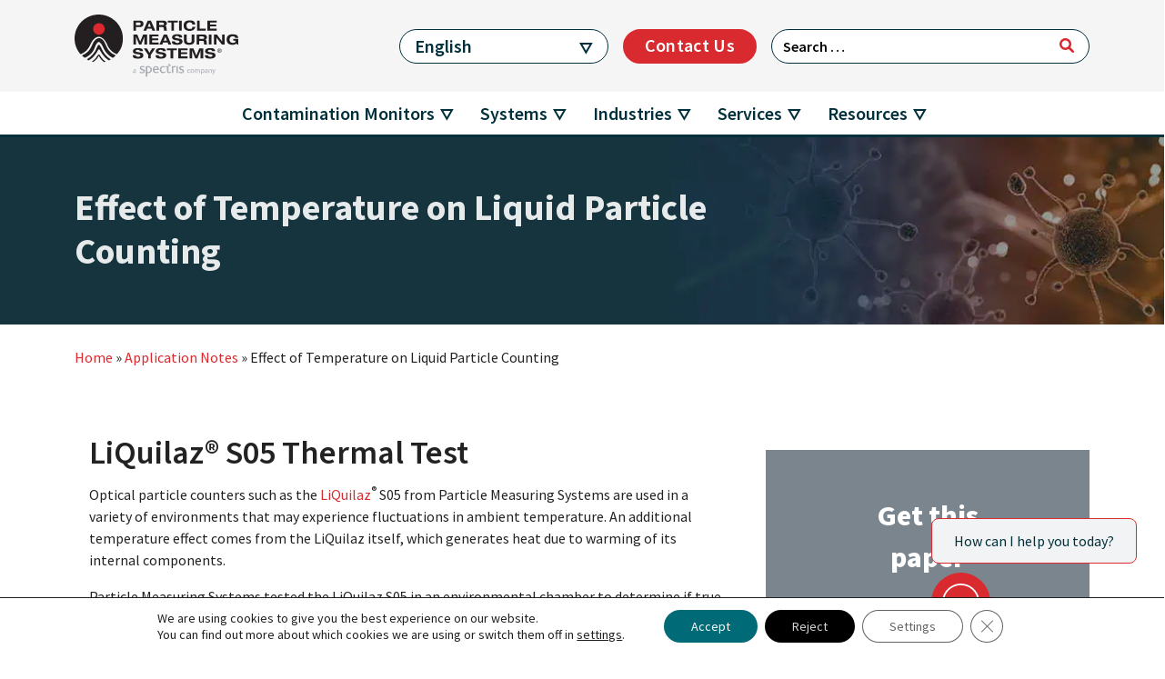

--- FILE ---
content_type: text/html; charset=UTF-8
request_url: https://www.pmeasuring.com/application_note/liquilaz-s05-thermal-test/
body_size: 38491
content:
<!DOCTYPE html>
<html lang="en-US">
<head>
	<meta charset="UTF-8">
	<meta name="viewport" content="width=device-width, initial-scale=1, shrink-to-fit=no">
	<link rel="profile" href="http://gmpg.org/xfn/11">
	<link rel="stylesheet" href="https://cdnjs.cloudflare.com/ajax/libs/OwlCarousel2/2.3.4/assets/owl.carousel.min.css">
  	<link rel="stylesheet" href="https://cdnjs.cloudflare.com/ajax/libs/OwlCarousel2/2.3.4/assets/owl.theme.default.min.css">
	<meta name='robots' content='index, follow, max-image-preview:large, max-snippet:-1, max-video-preview:-1' />

	<!-- This site is optimized with the Yoast SEO Premium plugin v26.8 (Yoast SEO v26.8) - https://yoast.com/product/yoast-seo-premium-wordpress/ -->
	<title>Effect of Temperature on Liquid Particle Counting - Particle Measuring Systems</title>
	<meta name="description" content="Optical particle counters such as the LiQuilaz® S05 from Particle Measuring Systems are used in a variety of environments that may exp ..." />
	<link rel="canonical" href="https://www.pmeasuring.com/application_note/liquilaz-s05-thermal-test/" />
	<meta property="og:locale" content="en_US" />
	<meta property="og:type" content="article" />
	<meta property="og:title" content="Effect of Temperature on Liquid Particle Counting" />
	<meta property="og:description" content="Optical particle counters such as the LiQuilaz® S05 from Particle Measuring Systems are used in a variety of environments that may exp ..." />
	<meta property="og:url" content="https://www.pmeasuring.com/application_note/liquilaz-s05-thermal-test/" />
	<meta property="og:site_name" content="Particle Measuring Systems" />
	<meta property="article:modified_time" content="2025-05-05T18:06:44+00:00" />
	<meta property="og:image" content="https://staging.pmeasuring.com/wp-content/uploads/2022/06/LiQuilaz-II-E.jpg" />
	<meta property="og:image:width" content="470" />
	<meta property="og:image:height" content="470" />
	<meta property="og:image:type" content="image/jpeg" />
	<meta name="twitter:card" content="summary_large_image" />
	<script type="application/ld+json" class="yoast-schema-graph">{"@context":"https://schema.org","@graph":[{"@type":"WebPage","@id":"https://www.pmeasuring.com/application_note/liquilaz-s05-thermal-test/","url":"https://www.pmeasuring.com/application_note/liquilaz-s05-thermal-test/","name":"Effect of Temperature on Liquid Particle Counting - Particle Measuring Systems","isPartOf":{"@id":"https://www.pmeasuring.com/#website"},"primaryImageOfPage":{"@id":"https://www.pmeasuring.com/application_note/liquilaz-s05-thermal-test/#primaryimage"},"image":{"@id":"https://www.pmeasuring.com/application_note/liquilaz-s05-thermal-test/#primaryimage"},"thumbnailUrl":"https://www.pmeasuring.com/wp-content/uploads/2022/06/LiQuilaz-II-E.jpg","datePublished":"2015-08-15T16:22:12+00:00","dateModified":"2025-05-05T18:06:44+00:00","description":"Optical particle counters such as the LiQuilaz® S05 from Particle Measuring Systems are used in a variety of environments that may exp ...","breadcrumb":{"@id":"https://www.pmeasuring.com/application_note/liquilaz-s05-thermal-test/#breadcrumb"},"inLanguage":"en-US","potentialAction":[{"@type":"ReadAction","target":["https://www.pmeasuring.com/application_note/liquilaz-s05-thermal-test/"]}]},{"@type":"ImageObject","inLanguage":"en-US","@id":"https://www.pmeasuring.com/application_note/liquilaz-s05-thermal-test/#primaryimage","url":"https://www.pmeasuring.com/wp-content/uploads/2022/06/LiQuilaz-II-E.jpg","contentUrl":"https://www.pmeasuring.com/wp-content/uploads/2022/06/LiQuilaz-II-E.jpg","width":470,"height":470,"caption":"Laser Particle Counter"},{"@type":"BreadcrumbList","@id":"https://www.pmeasuring.com/application_note/liquilaz-s05-thermal-test/#breadcrumb","itemListElement":[{"@type":"ListItem","position":1,"name":"Home","item":"https://www.pmeasuring.com/"},{"@type":"ListItem","position":2,"name":"Application Notes","item":"/resources-search-results/?category_name=application_note"},{"@type":"ListItem","position":3,"name":"Effect of Temperature on Liquid Particle Counting"}]},{"@type":"WebSite","@id":"https://www.pmeasuring.com/#website","url":"https://www.pmeasuring.com/","name":"Particle Measuring Systems","description":"Contamination control instruments and expertise","publisher":{"@id":"https://www.pmeasuring.com/#organization"},"potentialAction":[{"@type":"SearchAction","target":{"@type":"EntryPoint","urlTemplate":"https://www.pmeasuring.com/?s={search_term_string}"},"query-input":{"@type":"PropertyValueSpecification","valueRequired":true,"valueName":"search_term_string"}}],"inLanguage":"en-US"},{"@type":"Organization","@id":"https://www.pmeasuring.com/#organization","name":"Particle Measuring Systems","url":"https://www.pmeasuring.com/","logo":{"@type":"ImageObject","inLanguage":"en-US","@id":"https://www.pmeasuring.com/#/schema/logo/image/","url":"https://www.pmeasuring.com/wp-content/uploads/2018/12/cropped-pms-icon-1.png","contentUrl":"https://www.pmeasuring.com/wp-content/uploads/2018/12/cropped-pms-icon-1.png","width":512,"height":512,"caption":"Particle Measuring Systems"},"image":{"@id":"https://www.pmeasuring.com/#/schema/logo/image/"},"sameAs":["https://www.youtube.com/channel/UCkqvUwh6IjI35W6QoSViHeg","https://twitter.com/PMeasuringHQ","https://www.linkedin.com/company/particle-measuring-systems/"]}]}</script>
	<!-- / Yoast SEO Premium plugin. -->


<link rel='dns-prefetch' href='//use.fontawesome.com' />
<link rel='dns-prefetch' href='//fonts.googleapis.com' />
<link rel="alternate" type="application/rss+xml" title="Particle Measuring Systems &raquo; Feed" href="https://www.pmeasuring.com/feed/" />
<link rel="alternate" type="application/rss+xml" title="Particle Measuring Systems &raquo; Comments Feed" href="https://www.pmeasuring.com/comments/feed/" />
<link rel="alternate" title="oEmbed (JSON)" type="application/json+oembed" href="https://www.pmeasuring.com/wp-json/oembed/1.0/embed?url=https%3A%2F%2Fwww.pmeasuring.com%2Fapplication_note%2Fliquilaz-s05-thermal-test%2F" />
<link rel="alternate" title="oEmbed (XML)" type="text/xml+oembed" href="https://www.pmeasuring.com/wp-json/oembed/1.0/embed?url=https%3A%2F%2Fwww.pmeasuring.com%2Fapplication_note%2Fliquilaz-s05-thermal-test%2F&#038;format=xml" />
<style id='wp-img-auto-sizes-contain-inline-css'>
img:is([sizes=auto i],[sizes^="auto," i]){contain-intrinsic-size:3000px 1500px}
/*# sourceURL=wp-img-auto-sizes-contain-inline-css */
</style>
<style id='wp-emoji-styles-inline-css'>

	img.wp-smiley, img.emoji {
		display: inline !important;
		border: none !important;
		box-shadow: none !important;
		height: 1em !important;
		width: 1em !important;
		margin: 0 0.07em !important;
		vertical-align: -0.1em !important;
		background: none !important;
		padding: 0 !important;
	}
/*# sourceURL=wp-emoji-styles-inline-css */
</style>
<style id='wp-block-library-inline-css'>
:root{--wp-block-synced-color:#7a00df;--wp-block-synced-color--rgb:122,0,223;--wp-bound-block-color:var(--wp-block-synced-color);--wp-editor-canvas-background:#ddd;--wp-admin-theme-color:#007cba;--wp-admin-theme-color--rgb:0,124,186;--wp-admin-theme-color-darker-10:#006ba1;--wp-admin-theme-color-darker-10--rgb:0,107,160.5;--wp-admin-theme-color-darker-20:#005a87;--wp-admin-theme-color-darker-20--rgb:0,90,135;--wp-admin-border-width-focus:2px}@media (min-resolution:192dpi){:root{--wp-admin-border-width-focus:1.5px}}.wp-element-button{cursor:pointer}:root .has-very-light-gray-background-color{background-color:#eee}:root .has-very-dark-gray-background-color{background-color:#313131}:root .has-very-light-gray-color{color:#eee}:root .has-very-dark-gray-color{color:#313131}:root .has-vivid-green-cyan-to-vivid-cyan-blue-gradient-background{background:linear-gradient(135deg,#00d084,#0693e3)}:root .has-purple-crush-gradient-background{background:linear-gradient(135deg,#34e2e4,#4721fb 50%,#ab1dfe)}:root .has-hazy-dawn-gradient-background{background:linear-gradient(135deg,#faaca8,#dad0ec)}:root .has-subdued-olive-gradient-background{background:linear-gradient(135deg,#fafae1,#67a671)}:root .has-atomic-cream-gradient-background{background:linear-gradient(135deg,#fdd79a,#004a59)}:root .has-nightshade-gradient-background{background:linear-gradient(135deg,#330968,#31cdcf)}:root .has-midnight-gradient-background{background:linear-gradient(135deg,#020381,#2874fc)}:root{--wp--preset--font-size--normal:16px;--wp--preset--font-size--huge:42px}.has-regular-font-size{font-size:1em}.has-larger-font-size{font-size:2.625em}.has-normal-font-size{font-size:var(--wp--preset--font-size--normal)}.has-huge-font-size{font-size:var(--wp--preset--font-size--huge)}.has-text-align-center{text-align:center}.has-text-align-left{text-align:left}.has-text-align-right{text-align:right}.has-fit-text{white-space:nowrap!important}#end-resizable-editor-section{display:none}.aligncenter{clear:both}.items-justified-left{justify-content:flex-start}.items-justified-center{justify-content:center}.items-justified-right{justify-content:flex-end}.items-justified-space-between{justify-content:space-between}.screen-reader-text{border:0;clip-path:inset(50%);height:1px;margin:-1px;overflow:hidden;padding:0;position:absolute;width:1px;word-wrap:normal!important}.screen-reader-text:focus{background-color:#ddd;clip-path:none;color:#444;display:block;font-size:1em;height:auto;left:5px;line-height:normal;padding:15px 23px 14px;text-decoration:none;top:5px;width:auto;z-index:100000}html :where(.has-border-color){border-style:solid}html :where([style*=border-top-color]){border-top-style:solid}html :where([style*=border-right-color]){border-right-style:solid}html :where([style*=border-bottom-color]){border-bottom-style:solid}html :where([style*=border-left-color]){border-left-style:solid}html :where([style*=border-width]){border-style:solid}html :where([style*=border-top-width]){border-top-style:solid}html :where([style*=border-right-width]){border-right-style:solid}html :where([style*=border-bottom-width]){border-bottom-style:solid}html :where([style*=border-left-width]){border-left-style:solid}html :where(img[class*=wp-image-]){height:auto;max-width:100%}:where(figure){margin:0 0 1em}html :where(.is-position-sticky){--wp-admin--admin-bar--position-offset:var(--wp-admin--admin-bar--height,0px)}@media screen and (max-width:600px){html :where(.is-position-sticky){--wp-admin--admin-bar--position-offset:0px}}

/*# sourceURL=wp-block-library-inline-css */
</style><style id='global-styles-inline-css'>
:root{--wp--preset--aspect-ratio--square: 1;--wp--preset--aspect-ratio--4-3: 4/3;--wp--preset--aspect-ratio--3-4: 3/4;--wp--preset--aspect-ratio--3-2: 3/2;--wp--preset--aspect-ratio--2-3: 2/3;--wp--preset--aspect-ratio--16-9: 16/9;--wp--preset--aspect-ratio--9-16: 9/16;--wp--preset--color--black: #000000;--wp--preset--color--cyan-bluish-gray: #abb8c3;--wp--preset--color--white: #fff;--wp--preset--color--pale-pink: #f78da7;--wp--preset--color--vivid-red: #cf2e2e;--wp--preset--color--luminous-vivid-orange: #ff6900;--wp--preset--color--luminous-vivid-amber: #fcb900;--wp--preset--color--light-green-cyan: #7bdcb5;--wp--preset--color--vivid-green-cyan: #00d084;--wp--preset--color--pale-cyan-blue: #8ed1fc;--wp--preset--color--vivid-cyan-blue: #0693e3;--wp--preset--color--vivid-purple: #9b51e0;--wp--preset--color--blue: #0d6efd;--wp--preset--color--indigo: #6610f2;--wp--preset--color--purple: #5b2a65;--wp--preset--color--pink: #d63384;--wp--preset--color--red: #dc3545;--wp--preset--color--orange: #fd7e14;--wp--preset--color--yellow: #ffc107;--wp--preset--color--green: #198754;--wp--preset--color--teal: #09687A;--wp--preset--color--cyan: #0dcaf0;--wp--preset--color--gray: #6c757d;--wp--preset--color--gray-dark: #343a40;--wp--preset--gradient--vivid-cyan-blue-to-vivid-purple: linear-gradient(135deg,rgb(6,147,227) 0%,rgb(155,81,224) 100%);--wp--preset--gradient--light-green-cyan-to-vivid-green-cyan: linear-gradient(135deg,rgb(122,220,180) 0%,rgb(0,208,130) 100%);--wp--preset--gradient--luminous-vivid-amber-to-luminous-vivid-orange: linear-gradient(135deg,rgb(252,185,0) 0%,rgb(255,105,0) 100%);--wp--preset--gradient--luminous-vivid-orange-to-vivid-red: linear-gradient(135deg,rgb(255,105,0) 0%,rgb(207,46,46) 100%);--wp--preset--gradient--very-light-gray-to-cyan-bluish-gray: linear-gradient(135deg,rgb(238,238,238) 0%,rgb(169,184,195) 100%);--wp--preset--gradient--cool-to-warm-spectrum: linear-gradient(135deg,rgb(74,234,220) 0%,rgb(151,120,209) 20%,rgb(207,42,186) 40%,rgb(238,44,130) 60%,rgb(251,105,98) 80%,rgb(254,248,76) 100%);--wp--preset--gradient--blush-light-purple: linear-gradient(135deg,rgb(255,206,236) 0%,rgb(152,150,240) 100%);--wp--preset--gradient--blush-bordeaux: linear-gradient(135deg,rgb(254,205,165) 0%,rgb(254,45,45) 50%,rgb(107,0,62) 100%);--wp--preset--gradient--luminous-dusk: linear-gradient(135deg,rgb(255,203,112) 0%,rgb(199,81,192) 50%,rgb(65,88,208) 100%);--wp--preset--gradient--pale-ocean: linear-gradient(135deg,rgb(255,245,203) 0%,rgb(182,227,212) 50%,rgb(51,167,181) 100%);--wp--preset--gradient--electric-grass: linear-gradient(135deg,rgb(202,248,128) 0%,rgb(113,206,126) 100%);--wp--preset--gradient--midnight: linear-gradient(135deg,rgb(2,3,129) 0%,rgb(40,116,252) 100%);--wp--preset--font-size--small: 13px;--wp--preset--font-size--medium: 20px;--wp--preset--font-size--large: 36px;--wp--preset--font-size--x-large: 42px;--wp--preset--spacing--20: 0.44rem;--wp--preset--spacing--30: 0.67rem;--wp--preset--spacing--40: 1rem;--wp--preset--spacing--50: 1.5rem;--wp--preset--spacing--60: 2.25rem;--wp--preset--spacing--70: 3.38rem;--wp--preset--spacing--80: 5.06rem;--wp--preset--shadow--natural: 6px 6px 9px rgba(0, 0, 0, 0.2);--wp--preset--shadow--deep: 12px 12px 50px rgba(0, 0, 0, 0.4);--wp--preset--shadow--sharp: 6px 6px 0px rgba(0, 0, 0, 0.2);--wp--preset--shadow--outlined: 6px 6px 0px -3px rgb(255, 255, 255), 6px 6px rgb(0, 0, 0);--wp--preset--shadow--crisp: 6px 6px 0px rgb(0, 0, 0);}:where(.is-layout-flex){gap: 0.5em;}:where(.is-layout-grid){gap: 0.5em;}body .is-layout-flex{display: flex;}.is-layout-flex{flex-wrap: wrap;align-items: center;}.is-layout-flex > :is(*, div){margin: 0;}body .is-layout-grid{display: grid;}.is-layout-grid > :is(*, div){margin: 0;}:where(.wp-block-columns.is-layout-flex){gap: 2em;}:where(.wp-block-columns.is-layout-grid){gap: 2em;}:where(.wp-block-post-template.is-layout-flex){gap: 1.25em;}:where(.wp-block-post-template.is-layout-grid){gap: 1.25em;}.has-black-color{color: var(--wp--preset--color--black) !important;}.has-cyan-bluish-gray-color{color: var(--wp--preset--color--cyan-bluish-gray) !important;}.has-white-color{color: var(--wp--preset--color--white) !important;}.has-pale-pink-color{color: var(--wp--preset--color--pale-pink) !important;}.has-vivid-red-color{color: var(--wp--preset--color--vivid-red) !important;}.has-luminous-vivid-orange-color{color: var(--wp--preset--color--luminous-vivid-orange) !important;}.has-luminous-vivid-amber-color{color: var(--wp--preset--color--luminous-vivid-amber) !important;}.has-light-green-cyan-color{color: var(--wp--preset--color--light-green-cyan) !important;}.has-vivid-green-cyan-color{color: var(--wp--preset--color--vivid-green-cyan) !important;}.has-pale-cyan-blue-color{color: var(--wp--preset--color--pale-cyan-blue) !important;}.has-vivid-cyan-blue-color{color: var(--wp--preset--color--vivid-cyan-blue) !important;}.has-vivid-purple-color{color: var(--wp--preset--color--vivid-purple) !important;}.has-black-background-color{background-color: var(--wp--preset--color--black) !important;}.has-cyan-bluish-gray-background-color{background-color: var(--wp--preset--color--cyan-bluish-gray) !important;}.has-white-background-color{background-color: var(--wp--preset--color--white) !important;}.has-pale-pink-background-color{background-color: var(--wp--preset--color--pale-pink) !important;}.has-vivid-red-background-color{background-color: var(--wp--preset--color--vivid-red) !important;}.has-luminous-vivid-orange-background-color{background-color: var(--wp--preset--color--luminous-vivid-orange) !important;}.has-luminous-vivid-amber-background-color{background-color: var(--wp--preset--color--luminous-vivid-amber) !important;}.has-light-green-cyan-background-color{background-color: var(--wp--preset--color--light-green-cyan) !important;}.has-vivid-green-cyan-background-color{background-color: var(--wp--preset--color--vivid-green-cyan) !important;}.has-pale-cyan-blue-background-color{background-color: var(--wp--preset--color--pale-cyan-blue) !important;}.has-vivid-cyan-blue-background-color{background-color: var(--wp--preset--color--vivid-cyan-blue) !important;}.has-vivid-purple-background-color{background-color: var(--wp--preset--color--vivid-purple) !important;}.has-black-border-color{border-color: var(--wp--preset--color--black) !important;}.has-cyan-bluish-gray-border-color{border-color: var(--wp--preset--color--cyan-bluish-gray) !important;}.has-white-border-color{border-color: var(--wp--preset--color--white) !important;}.has-pale-pink-border-color{border-color: var(--wp--preset--color--pale-pink) !important;}.has-vivid-red-border-color{border-color: var(--wp--preset--color--vivid-red) !important;}.has-luminous-vivid-orange-border-color{border-color: var(--wp--preset--color--luminous-vivid-orange) !important;}.has-luminous-vivid-amber-border-color{border-color: var(--wp--preset--color--luminous-vivid-amber) !important;}.has-light-green-cyan-border-color{border-color: var(--wp--preset--color--light-green-cyan) !important;}.has-vivid-green-cyan-border-color{border-color: var(--wp--preset--color--vivid-green-cyan) !important;}.has-pale-cyan-blue-border-color{border-color: var(--wp--preset--color--pale-cyan-blue) !important;}.has-vivid-cyan-blue-border-color{border-color: var(--wp--preset--color--vivid-cyan-blue) !important;}.has-vivid-purple-border-color{border-color: var(--wp--preset--color--vivid-purple) !important;}.has-vivid-cyan-blue-to-vivid-purple-gradient-background{background: var(--wp--preset--gradient--vivid-cyan-blue-to-vivid-purple) !important;}.has-light-green-cyan-to-vivid-green-cyan-gradient-background{background: var(--wp--preset--gradient--light-green-cyan-to-vivid-green-cyan) !important;}.has-luminous-vivid-amber-to-luminous-vivid-orange-gradient-background{background: var(--wp--preset--gradient--luminous-vivid-amber-to-luminous-vivid-orange) !important;}.has-luminous-vivid-orange-to-vivid-red-gradient-background{background: var(--wp--preset--gradient--luminous-vivid-orange-to-vivid-red) !important;}.has-very-light-gray-to-cyan-bluish-gray-gradient-background{background: var(--wp--preset--gradient--very-light-gray-to-cyan-bluish-gray) !important;}.has-cool-to-warm-spectrum-gradient-background{background: var(--wp--preset--gradient--cool-to-warm-spectrum) !important;}.has-blush-light-purple-gradient-background{background: var(--wp--preset--gradient--blush-light-purple) !important;}.has-blush-bordeaux-gradient-background{background: var(--wp--preset--gradient--blush-bordeaux) !important;}.has-luminous-dusk-gradient-background{background: var(--wp--preset--gradient--luminous-dusk) !important;}.has-pale-ocean-gradient-background{background: var(--wp--preset--gradient--pale-ocean) !important;}.has-electric-grass-gradient-background{background: var(--wp--preset--gradient--electric-grass) !important;}.has-midnight-gradient-background{background: var(--wp--preset--gradient--midnight) !important;}.has-small-font-size{font-size: var(--wp--preset--font-size--small) !important;}.has-medium-font-size{font-size: var(--wp--preset--font-size--medium) !important;}.has-large-font-size{font-size: var(--wp--preset--font-size--large) !important;}.has-x-large-font-size{font-size: var(--wp--preset--font-size--x-large) !important;}
/*# sourceURL=global-styles-inline-css */
</style>

<style id='classic-theme-styles-inline-css'>
/*! This file is auto-generated */
.wp-block-button__link{color:#fff;background-color:#32373c;border-radius:9999px;box-shadow:none;text-decoration:none;padding:calc(.667em + 2px) calc(1.333em + 2px);font-size:1.125em}.wp-block-file__button{background:#32373c;color:#fff;text-decoration:none}
/*# sourceURL=/wp-includes/css/classic-themes.min.css */
</style>
<link rel='stylesheet' id='google-fonts-css' href='https://fonts.googleapis.com/css2?family=Source+Sans+Pro%3Aital%2Cwght%400%2C200%3B0%2C300%3B0%2C400%3B0%2C600%3B0%2C700%3B0%2C900%3B1%2C200%3B1%2C300%3B1%2C400%3B1%2C600%3B1%2C700&#038;display=swap&#038;ver=6.9' media='all' />
<link rel='stylesheet' id='child-understrap-styles-css' href='https://www.pmeasuring.com/wp-content/themes/particle_measuring_theme/css/child-theme.min.css?ver=1767606207' media='all' />
<link rel='stylesheet' id='moove_gdpr_frontend-css' href='https://www.pmeasuring.com/wp-content/plugins/gdpr-cookie-compliance/dist/styles/gdpr-main-nf.css?ver=5.0.9' media='all' />
<style id='moove_gdpr_frontend-inline-css'>
				#moove_gdpr_cookie_info_bar .moove-gdpr-info-bar-container .moove-gdpr-info-bar-content a.mgbutton.moove-gdpr-infobar-reject-btn, 
				#moove_gdpr_cookie_info_bar .moove-gdpr-info-bar-container .moove-gdpr-info-bar-content button.mgbutton.moove-gdpr-infobar-reject-btn {
					background-color: #000000;
					color: #d6d6d6;
				}

				#moove_gdpr_cookie_info_bar .moove-gdpr-info-bar-container .moove-gdpr-info-bar-content a.mgbutton.moove-gdpr-infobar-reject-btn:hover, 
				#moove_gdpr_cookie_info_bar .moove-gdpr-info-bar-container .moove-gdpr-info-bar-content button.mgbutton.moove-gdpr-infobar-reject-btn:hover {
					color: #000000;
					background-color: #d6d6d6;
				}
							#moove_gdpr_cookie_modal .moove-gdpr-modal-content .moove-gdpr-tab-main h3.tab-title, 
				#moove_gdpr_cookie_modal .moove-gdpr-modal-content .moove-gdpr-tab-main span.tab-title,
				#moove_gdpr_cookie_modal .moove-gdpr-modal-content .moove-gdpr-modal-left-content #moove-gdpr-menu li a, 
				#moove_gdpr_cookie_modal .moove-gdpr-modal-content .moove-gdpr-modal-left-content #moove-gdpr-menu li button,
				#moove_gdpr_cookie_modal .moove-gdpr-modal-content .moove-gdpr-modal-left-content .moove-gdpr-branding-cnt a,
				#moove_gdpr_cookie_modal .moove-gdpr-modal-content .moove-gdpr-modal-footer-content .moove-gdpr-button-holder a.mgbutton, 
				#moove_gdpr_cookie_modal .moove-gdpr-modal-content .moove-gdpr-modal-footer-content .moove-gdpr-button-holder button.mgbutton,
				#moove_gdpr_cookie_modal .cookie-switch .cookie-slider:after, 
				#moove_gdpr_cookie_modal .cookie-switch .slider:after, 
				#moove_gdpr_cookie_modal .switch .cookie-slider:after, 
				#moove_gdpr_cookie_modal .switch .slider:after,
				#moove_gdpr_cookie_info_bar .moove-gdpr-info-bar-container .moove-gdpr-info-bar-content p, 
				#moove_gdpr_cookie_info_bar .moove-gdpr-info-bar-container .moove-gdpr-info-bar-content p a,
				#moove_gdpr_cookie_info_bar .moove-gdpr-info-bar-container .moove-gdpr-info-bar-content a.mgbutton, 
				#moove_gdpr_cookie_info_bar .moove-gdpr-info-bar-container .moove-gdpr-info-bar-content button.mgbutton,
				#moove_gdpr_cookie_modal .moove-gdpr-modal-content .moove-gdpr-tab-main .moove-gdpr-tab-main-content h1, 
				#moove_gdpr_cookie_modal .moove-gdpr-modal-content .moove-gdpr-tab-main .moove-gdpr-tab-main-content h2, 
				#moove_gdpr_cookie_modal .moove-gdpr-modal-content .moove-gdpr-tab-main .moove-gdpr-tab-main-content h3, 
				#moove_gdpr_cookie_modal .moove-gdpr-modal-content .moove-gdpr-tab-main .moove-gdpr-tab-main-content h4, 
				#moove_gdpr_cookie_modal .moove-gdpr-modal-content .moove-gdpr-tab-main .moove-gdpr-tab-main-content h5, 
				#moove_gdpr_cookie_modal .moove-gdpr-modal-content .moove-gdpr-tab-main .moove-gdpr-tab-main-content h6,
				#moove_gdpr_cookie_modal .moove-gdpr-modal-content.moove_gdpr_modal_theme_v2 .moove-gdpr-modal-title .tab-title,
				#moove_gdpr_cookie_modal .moove-gdpr-modal-content.moove_gdpr_modal_theme_v2 .moove-gdpr-tab-main h3.tab-title, 
				#moove_gdpr_cookie_modal .moove-gdpr-modal-content.moove_gdpr_modal_theme_v2 .moove-gdpr-tab-main span.tab-title,
				#moove_gdpr_cookie_modal .moove-gdpr-modal-content.moove_gdpr_modal_theme_v2 .moove-gdpr-branding-cnt a {
					font-weight: inherit				}
			#moove_gdpr_cookie_modal,#moove_gdpr_cookie_info_bar,.gdpr_cookie_settings_shortcode_content{font-family:inherit}#moove_gdpr_save_popup_settings_button{background-color:#373737;color:#fff}#moove_gdpr_save_popup_settings_button:hover{background-color:#000}#moove_gdpr_cookie_info_bar .moove-gdpr-info-bar-container .moove-gdpr-info-bar-content a.mgbutton,#moove_gdpr_cookie_info_bar .moove-gdpr-info-bar-container .moove-gdpr-info-bar-content button.mgbutton{background-color:#006a77}#moove_gdpr_cookie_modal .moove-gdpr-modal-content .moove-gdpr-modal-footer-content .moove-gdpr-button-holder a.mgbutton,#moove_gdpr_cookie_modal .moove-gdpr-modal-content .moove-gdpr-modal-footer-content .moove-gdpr-button-holder button.mgbutton,.gdpr_cookie_settings_shortcode_content .gdpr-shr-button.button-green{background-color:#006a77;border-color:#006a77}#moove_gdpr_cookie_modal .moove-gdpr-modal-content .moove-gdpr-modal-footer-content .moove-gdpr-button-holder a.mgbutton:hover,#moove_gdpr_cookie_modal .moove-gdpr-modal-content .moove-gdpr-modal-footer-content .moove-gdpr-button-holder button.mgbutton:hover,.gdpr_cookie_settings_shortcode_content .gdpr-shr-button.button-green:hover{background-color:#fff;color:#006a77}#moove_gdpr_cookie_modal .moove-gdpr-modal-content .moove-gdpr-modal-close i,#moove_gdpr_cookie_modal .moove-gdpr-modal-content .moove-gdpr-modal-close span.gdpr-icon{background-color:#006a77;border:1px solid #006a77}#moove_gdpr_cookie_info_bar span.moove-gdpr-infobar-allow-all.focus-g,#moove_gdpr_cookie_info_bar span.moove-gdpr-infobar-allow-all:focus,#moove_gdpr_cookie_info_bar button.moove-gdpr-infobar-allow-all.focus-g,#moove_gdpr_cookie_info_bar button.moove-gdpr-infobar-allow-all:focus,#moove_gdpr_cookie_info_bar span.moove-gdpr-infobar-reject-btn.focus-g,#moove_gdpr_cookie_info_bar span.moove-gdpr-infobar-reject-btn:focus,#moove_gdpr_cookie_info_bar button.moove-gdpr-infobar-reject-btn.focus-g,#moove_gdpr_cookie_info_bar button.moove-gdpr-infobar-reject-btn:focus,#moove_gdpr_cookie_info_bar span.change-settings-button.focus-g,#moove_gdpr_cookie_info_bar span.change-settings-button:focus,#moove_gdpr_cookie_info_bar button.change-settings-button.focus-g,#moove_gdpr_cookie_info_bar button.change-settings-button:focus{-webkit-box-shadow:0 0 1px 3px #006a77;-moz-box-shadow:0 0 1px 3px #006a77;box-shadow:0 0 1px 3px #006a77}#moove_gdpr_cookie_modal .moove-gdpr-modal-content .moove-gdpr-modal-close i:hover,#moove_gdpr_cookie_modal .moove-gdpr-modal-content .moove-gdpr-modal-close span.gdpr-icon:hover,#moove_gdpr_cookie_info_bar span[data-href]>u.change-settings-button{color:#006a77}#moove_gdpr_cookie_modal .moove-gdpr-modal-content .moove-gdpr-modal-left-content #moove-gdpr-menu li.menu-item-selected a span.gdpr-icon,#moove_gdpr_cookie_modal .moove-gdpr-modal-content .moove-gdpr-modal-left-content #moove-gdpr-menu li.menu-item-selected button span.gdpr-icon{color:inherit}#moove_gdpr_cookie_modal .moove-gdpr-modal-content .moove-gdpr-modal-left-content #moove-gdpr-menu li a span.gdpr-icon,#moove_gdpr_cookie_modal .moove-gdpr-modal-content .moove-gdpr-modal-left-content #moove-gdpr-menu li button span.gdpr-icon{color:inherit}#moove_gdpr_cookie_modal .gdpr-acc-link{line-height:0;font-size:0;color:transparent;position:absolute}#moove_gdpr_cookie_modal .moove-gdpr-modal-content .moove-gdpr-modal-close:hover i,#moove_gdpr_cookie_modal .moove-gdpr-modal-content .moove-gdpr-modal-left-content #moove-gdpr-menu li a,#moove_gdpr_cookie_modal .moove-gdpr-modal-content .moove-gdpr-modal-left-content #moove-gdpr-menu li button,#moove_gdpr_cookie_modal .moove-gdpr-modal-content .moove-gdpr-modal-left-content #moove-gdpr-menu li button i,#moove_gdpr_cookie_modal .moove-gdpr-modal-content .moove-gdpr-modal-left-content #moove-gdpr-menu li a i,#moove_gdpr_cookie_modal .moove-gdpr-modal-content .moove-gdpr-tab-main .moove-gdpr-tab-main-content a:hover,#moove_gdpr_cookie_info_bar.moove-gdpr-dark-scheme .moove-gdpr-info-bar-container .moove-gdpr-info-bar-content a.mgbutton:hover,#moove_gdpr_cookie_info_bar.moove-gdpr-dark-scheme .moove-gdpr-info-bar-container .moove-gdpr-info-bar-content button.mgbutton:hover,#moove_gdpr_cookie_info_bar.moove-gdpr-dark-scheme .moove-gdpr-info-bar-container .moove-gdpr-info-bar-content a:hover,#moove_gdpr_cookie_info_bar.moove-gdpr-dark-scheme .moove-gdpr-info-bar-container .moove-gdpr-info-bar-content button:hover,#moove_gdpr_cookie_info_bar.moove-gdpr-dark-scheme .moove-gdpr-info-bar-container .moove-gdpr-info-bar-content span.change-settings-button:hover,#moove_gdpr_cookie_info_bar.moove-gdpr-dark-scheme .moove-gdpr-info-bar-container .moove-gdpr-info-bar-content button.change-settings-button:hover,#moove_gdpr_cookie_info_bar.moove-gdpr-dark-scheme .moove-gdpr-info-bar-container .moove-gdpr-info-bar-content u.change-settings-button:hover,#moove_gdpr_cookie_info_bar span[data-href]>u.change-settings-button,#moove_gdpr_cookie_info_bar.moove-gdpr-dark-scheme .moove-gdpr-info-bar-container .moove-gdpr-info-bar-content a.mgbutton.focus-g,#moove_gdpr_cookie_info_bar.moove-gdpr-dark-scheme .moove-gdpr-info-bar-container .moove-gdpr-info-bar-content button.mgbutton.focus-g,#moove_gdpr_cookie_info_bar.moove-gdpr-dark-scheme .moove-gdpr-info-bar-container .moove-gdpr-info-bar-content a.focus-g,#moove_gdpr_cookie_info_bar.moove-gdpr-dark-scheme .moove-gdpr-info-bar-container .moove-gdpr-info-bar-content button.focus-g,#moove_gdpr_cookie_info_bar.moove-gdpr-dark-scheme .moove-gdpr-info-bar-container .moove-gdpr-info-bar-content a.mgbutton:focus,#moove_gdpr_cookie_info_bar.moove-gdpr-dark-scheme .moove-gdpr-info-bar-container .moove-gdpr-info-bar-content button.mgbutton:focus,#moove_gdpr_cookie_info_bar.moove-gdpr-dark-scheme .moove-gdpr-info-bar-container .moove-gdpr-info-bar-content a:focus,#moove_gdpr_cookie_info_bar.moove-gdpr-dark-scheme .moove-gdpr-info-bar-container .moove-gdpr-info-bar-content button:focus,#moove_gdpr_cookie_info_bar.moove-gdpr-dark-scheme .moove-gdpr-info-bar-container .moove-gdpr-info-bar-content span.change-settings-button.focus-g,span.change-settings-button:focus,button.change-settings-button.focus-g,button.change-settings-button:focus,#moove_gdpr_cookie_info_bar.moove-gdpr-dark-scheme .moove-gdpr-info-bar-container .moove-gdpr-info-bar-content u.change-settings-button.focus-g,#moove_gdpr_cookie_info_bar.moove-gdpr-dark-scheme .moove-gdpr-info-bar-container .moove-gdpr-info-bar-content u.change-settings-button:focus{color:#006a77}#moove_gdpr_cookie_modal .moove-gdpr-branding.focus-g span,#moove_gdpr_cookie_modal .moove-gdpr-modal-content .moove-gdpr-tab-main a.focus-g,#moove_gdpr_cookie_modal .moove-gdpr-modal-content .moove-gdpr-tab-main .gdpr-cd-details-toggle.focus-g{color:#006a77}#moove_gdpr_cookie_modal.gdpr_lightbox-hide{display:none}
/*# sourceURL=moove_gdpr_frontend-inline-css */
</style>
<script src="https://www.pmeasuring.com/wp-includes/js/jquery/jquery.min.js?ver=3.7.1" id="jquery-core-js"></script>
<script src="https://www.pmeasuring.com/wp-includes/js/jquery/jquery-migrate.min.js?ver=3.4.1" id="jquery-migrate-js"></script>
<script integrity="sha384-xBXmu0dk1bEoiwd71wOonQLyH+VpgR1XcDH3rtxrLww5ajNTuMvBdL5SOiFZnNdp" defer crossorigin="anonymous"src="https://use.fontawesome.com/releases/v6.1.1/js/all.js" id="font-awesome-cdn-svg-all-js"></script>
<link rel="https://api.w.org/" href="https://www.pmeasuring.com/wp-json/" /><link rel="alternate" title="JSON" type="application/json" href="https://www.pmeasuring.com/wp-json/wp/v2/application_note/128718" /><link rel="EditURI" type="application/rsd+xml" title="RSD" href="https://www.pmeasuring.com/xmlrpc.php?rsd" />
<meta name="generator" content="WordPress 6.9" />
<link rel='shortlink' href='https://www.pmeasuring.com/?p=128718' />
								<script>
					// Define dataLayer and the gtag function.
					window.dataLayer = window.dataLayer || [];
					function gtag(){dataLayer.push(arguments);}

					// Set default consent to 'denied' as a placeholder
					// Determine actual values based on your own requirements
					gtag('consent', 'default', {
						'ad_storage': 'denied',
						'ad_user_data': 'denied',
						'ad_personalization': 'denied',
						'analytics_storage': 'denied',
						'personalization_storage': 'denied',
						'security_storage': 'denied',
						'functionality_storage': 'denied',
						'wait_for_update': '2000'
					});
				</script>

				<!-- Google Tag Manager -->
				<script>(function(w,d,s,l,i){w[l]=w[l]||[];w[l].push({'gtm.start':
				new Date().getTime(),event:'gtm.js'});var f=d.getElementsByTagName(s)[0],
				j=d.createElement(s),dl=l!='dataLayer'?'&l='+l:'';j.async=true;j.src=
				'https://www.googletagmanager.com/gtm.js?id='+i+dl;f.parentNode.insertBefore(j,f);
				})(window,document,'script','dataLayer','GTM-MV5SNB8');</script>
				<!-- End Google Tag Manager -->
							<meta name="mobile-web-app-capable" content="yes">
<meta name="apple-mobile-web-app-capable" content="yes">
<meta name="apple-mobile-web-app-title" content="Particle Measuring Systems - Contamination control instruments and expertise">
			<style>
				.isc-source { position: relative; display: inline-block; line-height: initial; }
				/* Hides the caption initially until it is positioned via JavaScript */
				.isc-source > .isc-source-text { display: none; }
				.wp-block-cover .isc-source { position: static; }
								span.isc-source-text a { display: inline; color: #fff; }
							</style>
			<link rel="icon" href="https://www.pmeasuring.com/wp-content/uploads/2018/12/cropped-pms-icon-1-150x150.png" sizes="32x32" />
<link rel="icon" href="https://www.pmeasuring.com/wp-content/uploads/2018/12/cropped-pms-icon-1-300x300.png" sizes="192x192" />
<link rel="apple-touch-icon" href="https://www.pmeasuring.com/wp-content/uploads/2018/12/cropped-pms-icon-1-300x300.png" />
<meta name="msapplication-TileImage" content="https://www.pmeasuring.com/wp-content/uploads/2018/12/cropped-pms-icon-1-300x300.png" />
</head>

<body class="wp-singular application_note-template-default single single-application_note postid-128718 wp-custom-logo wp-embed-responsive wp-theme-understrap wp-child-theme-particle_measuring_theme  legacy group-blog understrap-has-sidebar" itemscope itemtype="http://schema.org/WebSite" data-bs-spy="scroll" data-bs-target="#single-product-list" data-bs-offset="35">
		<div class="site" id="page">
		<header id="wrapper-navbar">
			<a class="skip-link sr-only sr-only-focusable" href="#content">Skip to content</a>
			
<nav id="main-nav" class="navbar navbar-expand-lg site-navbar d-block" aria-labelledby="main-nav-label">

    <h2 id="main-nav-label" class="screen-reader-text">Main Navigation</h2>

    <div class="brand-container py-3">
        <div class="container">
            <div class="row">
                <div class="col-md-12 col-lg-3 text-center text-lg-start logo-wrapper pb-4 pb-lg-0">
                    <a href="https://www.pmeasuring.com/" class="navbar-brand" rel="home">
                        <svg alt='Particle Measuring' width="181px" height="69px" viewBox="0 0 181 69" version="1.1" xmlns="http://www.w3.org/2000/svg" xmlns:xlink="http://www.w3.org/1999/xlink">
                            <g id="Page-1" stroke="none" stroke-width="1" fill="none" fill-rule="evenodd">
                                <g id="Group" fill-rule="nonzero">
                                    <path d="M64.6421,6.7925 L71.911,6.7925 C74.9901,6.7925 75.7473,8.6207 75.7473,10.0935 C75.7473,12.4296 74.5358,13.8008 72.1634,13.8008 L67.6203,13.8008 L67.6203,17.7113 L64.6926,17.7113 L64.6926,6.8432 L64.6421,6.7925 Z M67.5698,11.7694 L70.6995,11.7694 C71.6081,11.7694 72.6681,11.7694 72.6681,10.2966 C72.6681,8.8239 71.81,8.7731 70.9519,8.7731 L67.5194,8.7731 L67.5194,11.8202 L67.5698,11.7694 Z" id="Shape" fill="#231F20"></path>
                                    <path d="M84.6821,15.426 L79.7351,15.426 L78.8771,17.6605 L75.6968,17.6605 L80.4421,6.7925 L83.9751,6.7925 L88.7201,17.6605 L85.5401,17.6605 L84.6821,15.426 Z M82.2081,9.1286 L80.4921,13.4453 L83.8741,13.4453 L82.1581,9.1286 L82.2081,9.1286 Z" id="Shape" fill="#231F20"></path>
                                    <path d="M90.0831,6.7925 L97.9571,6.7925 C100.9361,6.7925 101.4401,8.6207 101.4401,9.738 C101.4401,10.8553 100.8851,11.9218 99.6741,12.3788 C100.9861,12.582 101.1381,14.2579 101.1381,15.3244 C101.1381,16.3909 101.1381,17.1527 101.6931,17.7113 L98.4621,17.7113 C98.2101,17.2035 98.1591,16.7464 98.1591,15.6291 C98.1591,14.5118 97.5031,13.6993 96.5951,13.6993 L92.9601,13.6993 L92.9601,17.7113 L90.0321,17.7113 L90.0321,6.8432 L90.0831,6.7925 Z M93.0111,11.6171 L96.8971,11.6171 C97.5541,11.6171 98.3111,11.2616 98.3111,10.2459 C98.3111,9.2302 97.4531,8.8747 96.7461,8.8747 L93.0111,8.8747 L93.0111,11.6171 Z" id="Shape" fill="#231F20"></path>
                                    <polygon id="Path" fill="#231F20" points="106.4381 8.8747 102.4501 8.8747 102.4501 6.7925 113.4041 6.7925 113.4041 8.8747 109.3651 8.8747 109.3651 17.6605 106.4381 17.6605"></polygon>
                                    <polygon id="Path" fill="#231F20" points="117.8461 6.7925 114.9181 6.7925 114.9181 17.6605 117.8461 17.6605"></polygon>
                                    <path d="M129.5571,10.9061 C129.3041,9.3317 127.9921,8.57 126.4781,8.57 C123.7011,8.57 123.0961,10.7537 123.0961,12.2265 C123.0961,13.6993 123.7011,15.8831 126.4781,15.8831 C129.2541,15.8831 129.3041,15.1721 129.5571,13.4961 L132.7371,13.4961 C132.3841,16.6448 129.7591,17.9653 126.3261,17.9653 C122.8941,17.9653 119.9151,16.2386 119.9151,12.2265 C119.9151,8.2145 122.3891,6.4878 126.3261,6.4878 C130.2631,6.4878 132.2321,7.148 132.6861,10.9061 L129.5061,10.9061 L129.5571,10.9061 Z" id="Path" fill="#231F20"></path>
                                    <polygon id="Path" fill="#231F20" points="134.6551 6.7925 137.5831 6.7925 137.5831 15.4768 144.1951 15.4768 144.1951 17.6605 134.6551 17.6605"></polygon>
                                    <polygon id="Path" fill="#231F20" points="146.1141 6.7925 156.2091 6.7925 156.2091 8.8747 149.0411 8.8747 149.0411 11.1092 155.8561 11.1092 155.8561 13.0898 149.0411 13.0898 149.0411 15.5783 156.2601 15.5783 156.2601 17.6605 146.1141 17.6605"></polygon>
                                    <polygon id="Path" fill="#231F20" points="75.394 22.0282 79.6841 22.0282 79.6841 32.8962 76.8581 32.8962 76.8581 24.2119 76.8071 24.2119 73.3748 32.8962 70.9519 32.8962 67.5194 24.2119 67.4689 24.2119 67.4689 32.8962 64.6421 32.8962 64.6421 22.0282 68.9328 22.0282 72.1634 29.8491"></polygon>
                                    <polygon id="Path" fill="#231F20" points="82.2591 22.0282 92.3541 22.0282 92.3541 24.1104 85.1871 24.1104 85.1871 26.3449 92.0011 26.3449 92.0011 28.3256 85.1871 28.3256 85.1871 30.8648 92.4051 30.8648 92.4051 32.8962 82.2591 32.8962"></polygon>
                                    <path d="M102.2991,30.6617 L97.3521,30.6617 L96.4941,32.8962 L93.3141,32.8962 L98.0581,22.0282 L101.5921,22.0282 L106.3371,32.8962 L103.1571,32.8962 L102.2991,30.6617 Z M99.8251,24.3643 L98.1091,28.6811 L101.4911,28.6811 L99.7751,24.3643 L99.8251,24.3643 Z" id="Shape" fill="#231F20"></path>
                                    <path d="M115.0191,25.1768 C114.8171,23.7548 113.5051,23.6024 112.2931,23.6024 C111.0821,23.6024 110.2741,24.1611 110.2741,24.8721 C110.2741,25.5831 110.7791,25.7862 111.5361,25.8878 L115.2211,26.4972 C117.1901,26.8019 118.7041,27.5637 118.7041,29.5443 C118.7041,31.5249 117.3411,33.2009 113.1011,33.2009 C108.8611,33.2009 107.0441,32.8454 106.9931,29.4427 L110.2741,29.4427 C110.2741,30.9155 111.7891,31.2202 113.0501,31.2202 C114.3121,31.2202 115.3721,30.8139 115.3721,29.849 C115.3721,28.8841 114.7161,28.7825 113.5551,28.5794 L110.8801,28.1731 C109.0121,27.8684 107.1951,27.3098 107.1951,25.0752 C107.1951,22.8406 109.1641,21.6726 112.5461,21.6726 C115.9281,21.6726 118.0981,22.0789 118.3001,25.126 L115.0191,25.126 L115.0191,25.1768 Z" id="Path" fill="#231F20"></path>
                                    <path d="M120.4201,22.0282 L123.3481,22.0282 L123.3481,28.2748 C123.3481,29.3413 123.3481,31.1187 126.0741,31.1187 C128.8001,31.1187 128.8001,29.3413 128.8001,28.2748 L128.8001,22.0282 L131.7271,22.0282 L131.7271,29.0365 C131.7271,30.2554 131.5761,33.2517 126.0231,33.2517 C120.4711,33.2517 120.3191,30.2554 120.3191,29.0365 L120.3191,22.0282 L120.4201,22.0282 Z" id="Path" fill="#231F20"></path>
                                    <path d="M134.2011,22.0282 L142.0751,22.0282 C145.0541,22.0282 145.5581,23.8564 145.5581,24.9737 C145.5581,26.091 145.0031,27.1575 143.7921,27.6146 C145.1041,27.8685 145.2551,29.4936 145.2551,30.5601 C145.2551,31.6266 145.2561,32.3884 145.8111,32.947 L142.5801,32.947 C142.3281,32.4392 142.2771,31.9821 142.2771,30.8648 C142.2771,29.7475 141.6211,28.935 140.7121,28.935 L137.0781,28.935 L137.0781,32.947 L134.1501,32.947 L134.1501,22.079 L134.2011,22.0282 Z M137.1791,26.8528 L141.0661,26.8528 C141.7221,26.8528 142.4791,26.4973 142.4791,25.4816 C142.4791,24.4659 141.6211,24.1104 140.9141,24.1104 L137.1791,24.1104 L137.1791,26.8528 Z" id="Shape" fill="#231F20"></path>
                                    <polygon id="Path" fill="#231F20" points="150.5561 22.0282 147.6281 22.0282 147.6281 32.8962 150.5561 32.8962"></polygon>
                                    <polygon id="Path" fill="#231F20" points="162.2671 22.0282 165.0931 22.0282 165.0931 32.8962 161.9131 32.8962 156.0071 25.3292 156.0071 32.8962 153.1301 32.8962 153.1301 22.0282 156.5631 22.0282 162.2161 29.646 162.2671 29.646"></polygon>
                                    <path d="M174.5331,26.8527 L180.0351,26.8527 L180.0351,32.9469 L178.5711,32.9469 L178.1671,31.6773 C177.1581,32.7946 175.4921,33.2516 173.6241,33.2516 C169.6871,33.2516 167.2131,31.5249 167.2131,27.5129 C167.2131,23.5008 169.5351,21.7741 173.6241,21.7741 C177.7131,21.7741 179.4801,22.6375 179.9841,25.6338 L176.7031,25.6338 C176.2491,24.2118 174.9871,23.8563 173.9271,23.8563 C171.2521,23.8563 170.3431,25.837 170.3431,27.5129 C170.3431,29.1888 171.3021,31.1694 173.9271,31.1694 C176.5521,31.1694 176.7541,30.56 177.1071,28.7825 L174.4821,28.7825 L174.4821,26.9035 L174.5331,26.8527 Z" id="Path" fill="#231F20"></path>
                                    <path d="M71.9613,40.4124 C71.7594,38.9904 70.447,38.838 69.2355,38.838 C68.0241,38.838 67.2164,39.3967 67.2164,40.1077 C67.2164,40.8187 67.7212,41.0218 68.4784,41.1234 L72.1633,41.7328 C74.1319,42.0375 75.6462,42.7993 75.6462,44.7799 C75.6462,46.7605 74.2833,48.4365 70.0432,48.4365 C65.803,48.4365 63.9858,48.081 63.9353,44.6783 L67.2164,44.6783 C67.2164,46.1511 68.7307,46.4558 69.9927,46.4558 C71.2547,46.4558 72.3147,46.0495 72.3147,45.0846 C72.3147,44.1197 71.6585,44.0181 70.4975,43.815 L67.8221,43.4087 C65.9545,43.104 64.1372,42.5454 64.1372,40.3108 C64.1372,38.0762 66.1059,36.9082 69.4879,36.9082 C72.87,36.9082 75.0405,37.3145 75.2424,40.3616 L71.9613,40.3616 L71.9613,40.4124 Z" id="Path" fill="#231F20"></path>
                                    <polygon id="Path" fill="#231F20" points="80.8961 44.3737 76.1011 37.2638 79.5331 37.2638 82.3601 42.0376 85.1361 37.2638 88.6191 37.2638 83.8241 44.3737 83.8241 48.1826 80.8961 48.1826"></polygon>
                                    <path d="M97.0991,40.4124 C96.8981,38.9904 95.5851,38.838 94.3741,38.838 C93.1621,38.838 92.3541,39.3967 92.3541,40.1077 C92.3541,40.8187 92.8591,41.0218 93.6161,41.1234 L97.3011,41.7328 C99.2701,42.0375 100.7841,42.7993 100.7841,44.7799 C100.7841,46.7605 99.4211,48.4365 95.1811,48.4365 C90.9411,48.4365 89.1241,48.081 89.0731,44.6783 L92.3541,44.6783 C92.3541,46.1511 93.8691,46.4558 95.1311,46.4558 C96.3931,46.4558 97.4531,46.0495 97.4531,45.0846 C97.4531,44.1197 96.7971,44.0181 95.6361,43.815 L92.9601,43.4087 C91.0931,43.104 89.2751,42.5454 89.2751,40.3108 C89.2751,38.0762 91.2441,36.9082 94.6261,36.9082 C98.0081,36.9082 100.1791,37.3145 100.3811,40.3616 L97.0991,40.3616 L97.0991,40.4124 Z" id="Path" fill="#231F20"></path>
                                    <polygon id="Path" fill="#231F20" points="105.5801 39.346 101.5921 39.346 101.5921 37.2638 112.5461 37.2638 112.5461 39.346 108.5581 39.346 108.5581 48.1826 105.5801 48.1826"></polygon>
                                    <polygon id="Path" fill="#231F20" points="114.0601 37.2638 124.1561 37.2638 124.1561 39.346 116.9881 39.346 116.9881 41.5805 123.8021 41.5805 123.8021 43.6119 116.9881 43.6119 116.9881 46.1004 124.2571 46.1004 124.2571 48.1826 114.0601 48.1826"></polygon>
                                    <polygon id="Path" fill="#231F20" points="137.1281 37.2638 141.4191 37.2638 141.4191 48.1826 138.5921 48.1826 138.5921 39.4475 138.5421 39.4475 135.1091 48.1826 132.6861 48.1826 129.2541 39.4475 129.2031 39.4475 129.2031 48.1826 126.3771 48.1826 126.3771 37.2638 130.6671 37.2638 133.8981 45.1355"></polygon>
                                    <path d="M151.3131,40.4124 C151.1111,38.9904 149.7981,38.838 148.5871,38.838 C147.3761,38.838 146.5681,39.3967 146.5681,40.1077 C146.5681,40.8187 147.0731,41.0218 147.8301,41.1234 L151.5151,41.7328 C153.4831,42.0375 154.9981,42.7993 154.9981,44.7799 C154.9981,46.7605 153.6351,48.4365 149.3951,48.4365 C145.1541,48.4365 143.3371,48.081 143.2871,44.6783 L146.5681,44.6783 C146.5681,46.1511 148.0821,46.4558 149.3441,46.4558 C150.6061,46.4558 151.6661,46.0495 151.6661,45.0846 C151.6661,44.1197 151.0101,44.0181 149.8491,43.815 L147.1741,43.4087 C145.3061,43.104 143.4891,42.5454 143.4891,40.3108 C143.4891,38.0762 145.4571,36.9082 148.8391,36.9082 C152.2211,36.9082 154.3921,37.3145 154.5941,40.3616 L151.3131,40.3616 L151.3131,40.4124 Z" id="Path" fill="#231F20"></path>
                                    <path d="M157.1181,39.7015 C157.1181,38.381 158.1781,37.4669 159.3891,37.4669 C160.6011,37.4669 161.6611,38.4318 161.6611,39.7015 C161.6611,40.9711 160.6011,41.9868 159.3891,41.9868 C158.1781,41.9868 157.1181,41.0219 157.1181,39.7015 Z M159.3891,41.5805 C160.3991,41.5805 161.2071,40.7679 161.2071,39.7015 C161.2071,38.635 160.3991,37.8224 159.3891,37.8224 C158.3801,37.8224 157.5721,38.635 157.5721,39.7015 C157.5721,40.7679 158.3801,41.5805 159.3891,41.5805 Z M158.9351,41.0219 L158.5311,41.0219 L158.5311,38.4318 L159.5411,38.4318 C160.1471,38.4318 160.4491,38.6857 160.4491,39.1936 C160.4491,39.7015 160.1471,39.8538 159.7931,39.9046 L160.5501,41.0727 L160.0961,41.0727 L159.3891,39.9554 L158.9351,39.9554 L158.9351,41.0727 L158.9351,41.0219 Z M159.3891,39.5491 C159.7431,39.5491 160.0461,39.5491 160.0461,39.1428 C160.0461,38.7365 159.7431,38.7365 159.4901,38.7365 L158.9351,38.7365 L158.9351,39.5491 L159.3891,39.5491 Z" id="Shape" fill="#231F20"></path>
                                    <path d="M46.5763,43.65 C39.206,40.963 36.4933,34.4738 36.4933,34.4738 C32.3475,23.9796 26.7174,24.4866 26.7174,24.4866 L26.4615,24.4866 C26.4615,24.4866 20.8314,23.9796 16.6856,34.4738 C16.6856,34.4738 13.9729,40.963 6.5514,43.65 C2.4568,38.9859 3.55271368e-15,32.9529 3.55271368e-15,26.3116 C3.55271368e-15,11.7616 11.8744,0 26.5639,0 C41.2533,0 53.1277,11.7616 53.1277,26.3116 C53.1277,36.9812 48.2979,41.225 46.5251,43.65 L46.5763,43.65 Z" id="Path" fill="#231F20"></path>
                                    <path d="M15.5268,50.5187 C14.8201,50.1125 14.1135,49.757 13.5077,49.3507 C18.5555,46.202 22.1899,42.1392 24.1586,37.0606 C26.4806,31.1695 27.5406,32.947 29.5093,37.1114 C31.6798,41.7329 34.5571,46.202 39.7563,49.3507 C39.1506,49.7062 38.4439,50.1632 37.8382,50.468 C34.4057,48.6397 30.7712,44.6784 27.9949,39.4983 C26.8339,37.5177 26.4806,37.9748 25.5215,39.7015 C21.988,45.9481 18.8079,48.4873 15.5268,50.468" id="Path" fill="#231F20"></path>
                                    <path d="M45.309,44.8815 C44.2489,45.948 43.6936,46.5066 42.4822,47.37 L42.0279,47.6747 L41.3212,47.2684 C37.3334,45.3386 33.8504,41.4281 32.0837,37.5684 C28.3988,29.3412 25.7739,26.4464 21.6852,37.5684 C20.0194,41.8852 16.9403,44.5768 13.0534,46.7606 L11.3372,47.6239 L11.2362,47.6239 C10.1257,46.8113 9.0657,45.9988 8.1066,45.0339 L9.4695,44.2721 C13.9621,42.1391 17.1422,38.8888 19.4642,33.1501 C23.351,23.5517 30.5189,23.4501 34.1533,33.0993 C36.4248,39.1428 39.9583,42.8501 44.9051,44.6784" id="Path" fill="#231F20"></path>
                                    <path d="M19.0603,51.7884 C21.3318,50.0109 23.5024,48.1318 24.8653,45.7449 C26.1777,43.4596 27.0359,43.1549 28.6007,45.8465 C30.0646,48.2842 31.8313,50.3664 34.2038,51.7376 C33.4971,51.8899 32.8408,52.1439 32.2351,52.2962 C30.216,50.5187 28.2473,48.4873 27.2378,46.3543 C26.632,45.1355 26.632,45.2879 26.0263,46.4559 C24.7644,48.792 22.5433,50.5695 20.6251,52.2454 C20.0699,52.0931 19.6156,51.9407 19.0603,51.7884 Z" id="Path" fill="#231F20"></path>
                                    <path d="M26.7835,22.1804 C30.2665,22.1804 33.1943,19.3365 33.1943,15.8323 C33.1943,12.3281 30.317,9.5349 26.7835,9.5349 C23.2501,9.5349 20.3728,12.3789 20.3728,15.8323 C20.3728,19.2857 23.2501,22.1804 26.7835,22.1804 Z" id="Path" fill="#D92A2F"></path>
                                    <path d="M100.5321,56.8161 L100.5321,58.0858 L101.5921,58.0858 L101.5921,62.1994 C101.5921,63.6214 102.3491,64.4339 103.6111,64.4339 C104.8731,64.4339 105.1761,64.1292 105.7821,63.7737 L105.7821,62.5041 C105.1761,62.9104 104.3181,63.2151 103.9641,63.2151 C103.6111,63.2151 103.1571,63.1135 103.1571,62.1486 L103.1571,56.7654 L100.4811,56.7654 L100.5321,56.8161 Z" id="Path" fill="#A8ACB2"></path>
                                    <path d="M78.3221,68.1921 L79.8861,68.1921 L79.8861,64.2308 C80.2901,64.3324 80.8961,64.4847 81.3001,64.4847 C83.4701,64.4847 84.9851,62.8596 84.9851,60.5743 C84.9851,58.2889 82.9151,56.6638 80.9471,56.6638 C78.9781,56.6638 78.2711,57.2224 78.2711,57.2224 L78.2711,68.2429 L78.3221,68.1921 Z M80.9471,57.8826 C82.4611,57.8826 83.4201,58.8984 83.4201,60.5235 C83.4201,62.1486 82.5621,63.2151 81.2491,63.2151 C79.9371,63.2151 80.3911,63.1135 79.9371,62.9612 L79.9371,58.035 C80.3411,57.9334 80.6941,57.8826 80.9471,57.8826 Z" id="Shape" fill="#A8ACB2"></path>
                                    <path d="M85.9941,60.5235 C85.9941,61.7423 86.3981,62.8596 87.1551,63.5706 C87.8111,64.18 88.6191,64.434 89.7301,64.434 C90.8401,64.434 92.3041,63.723 92.3041,63.723 L92.3041,62.5549 C92.3041,62.5549 91.0931,63.2659 90.0831,63.2659 C89.0731,63.2659 88.8721,63.1135 88.4681,62.758 C88.0131,62.3518 87.7111,61.7423 87.6101,60.9805 L92.7581,60.9805 L92.7581,60.5235 C92.7581,58.1874 91.3951,56.6638 89.3761,56.6638 C87.3571,56.6638 85.9441,58.6952 85.9441,60.5235 L85.9941,60.5235 Z M87.1551,63.5706 C87.8111,64.18 88.6191,64.434 89.7301,64.434 C90.8401,64.434 92.3041,63.723 92.3041,63.723 L92.3041,62.5549 C92.3041,62.5549 91.0931,63.2659 90.0831,63.2659 C89.0731,63.2659 88.8721,63.1135 88.4681,62.758 M89.3261,57.8319 C90.3351,57.8319 90.9921,58.4921 91.0931,59.7617 L87.5591,59.7617 C87.5591,59.0507 88.1141,57.8319 89.2751,57.8319 L89.3261,57.8319 Z" id="Shape" fill="#A8ACB2"></path>
                                    <path d="M93.6671,60.5743 C93.6671,62.3518 94.6761,64.434 97.3011,64.434 C98.2601,64.434 99.0181,64.2308 99.7751,63.8245 L99.7751,62.5549 C99.0181,62.9612 98.3611,63.2151 97.7051,63.2151 C96.1911,63.2151 95.3331,62.047 95.3331,60.5743 C95.3331,59.1015 96.2411,57.8319 97.8061,57.8319 C99.3711,57.8319 99.4211,58.2381 99.4211,58.2381 L99.4211,56.9685 C99.4211,56.9685 98.5631,56.613 97.6551,56.613 C95.7871,56.613 93.6671,57.7303 93.6671,60.5743 Z" id="Path" fill="#A8ACB2"></path>
                                    <polygon id="Path" fill="#A8ACB2" points="103.1571 56.8161 105.8321 56.8161 105.8321 55.5465 104.5201 55.5465 104.5201 54.1245 103.1571 54.1245"></polygon>
                                    <polygon id="Path" fill="#A8ACB2" points="113.5551 56.8161 112.0411 56.8161 112.0411 64.2816 113.5551 64.2816"></polygon>
                                    <path d="M71.81,58.7968 C71.81,61.59 75.6968,60.9298 75.6968,62.4025 C75.6968,63.8753 75.0911,63.3167 74.233,63.3167 C72.9205,63.3167 71.6586,62.6057 71.6586,62.6057 L71.6586,64.0277 C72.5167,64.3832 73.4758,64.5355 74.1825,64.5355 C76.2021,64.5355 77.2621,63.5706 77.2621,62.1994 C77.2621,60.0156 74.5358,60.0156 73.6272,59.2539 C73.1729,58.8984 73.2234,58.1874 73.7787,57.9842 C74.3844,57.7303 75.1921,57.7303 76.7061,58.1874 L76.7061,56.9685 C76.2021,56.7654 75.394,56.613 74.7378,56.613 C72.9205,56.613 71.7595,57.4764 71.7595,58.7968 L71.81,58.7968 Z" id="Path" fill="#A8ACB2"></path>
                                    <path d="M114.9181,58.7968 C114.9181,61.59 118.7551,60.9298 118.7551,62.4025 C118.7551,63.8753 118.1491,63.3167 117.3411,63.3167 C116.0291,63.3167 114.7671,62.6057 114.7671,62.6057 L114.7671,64.0277 C115.6251,64.3832 116.5841,64.5355 117.2911,64.5355 C119.3101,64.5355 120.3701,63.6214 120.3701,62.2502 C120.3701,60.0664 117.6951,60.0664 116.7861,59.3046 C116.3321,58.9491 116.4331,58.2889 116.9371,58.0858 C117.5431,57.8319 118.3511,57.8318 119.8651,58.2889 L119.8651,57.0701 C119.3601,56.8669 118.5531,56.7146 117.8961,56.7146 C116.0791,56.7146 114.9181,57.5271 114.9181,58.8476 L114.9181,58.7968 Z" id="Path" fill="#A8ACB2"></path>
                                    <path d="M108.5581,57.2732 L108.5581,56.7653 L106.9931,56.7653 L106.9931,64.2308 L108.5581,64.2308 L108.5581,58.5936 C109.0631,57.9842 109.7701,57.781 110.9311,57.9842 L110.9311,56.613 C109.9711,56.5622 109.2141,56.7146 108.5581,57.2224 L108.5581,57.2732 Z" id="Path" fill="#A8ACB2"></path>
                                    <path d="M67.3679,63.1643 C67.3679,63.5198 67.3679,63.8245 67.4184,64.1292 L66.7622,64.1292 L66.7622,63.6213 L66.6612,63.6213 C66.4593,63.9261 66.005,64.2308 65.4498,64.2308 C64.6421,64.2308 64.2383,63.6721 64.2383,63.1135 C64.2383,62.1486 65.0964,61.6407 66.6108,61.6407 L66.6108,61.5392 C66.6108,61.2344 66.5098,60.625 65.7022,60.625 C65.3488,60.625 64.945,60.7266 64.6926,60.9297 L64.5412,60.4727 C64.844,60.2695 65.3488,60.1172 65.8536,60.1172 C67.0651,60.1172 67.3679,60.9297 67.3679,61.7423 L67.3679,63.2151 L67.3679,63.1643 Z M66.7117,62.0978 C65.9546,62.0978 65.046,62.1994 65.046,62.9611 C65.046,63.7229 65.3488,63.6213 65.7022,63.6213 C66.2069,63.6213 66.5603,63.3166 66.6612,62.9611 C66.6612,62.8596 66.6612,62.8088 66.6612,62.758 L66.6612,62.0978 L66.7117,62.0978 Z" id="Shape" fill="#A8ACB2"></path>
                                    <path d="M126.8821,63.9769 C126.6801,64.0784 126.2761,64.18 125.7711,64.18 C124.6101,64.18 123.8021,63.3674 123.8021,62.1486 C123.8021,60.9297 124.6101,60.0664 125.9221,60.0664 C127.2351,60.0664 126.7301,60.168 126.9321,60.2695 L126.7811,60.8282 C126.6291,60.7266 126.3261,60.625 125.9731,60.625 C125.0641,60.625 124.6101,61.2852 124.6101,62.0978 C124.6101,62.9104 125.2161,63.5706 125.9731,63.5706 C126.7301,63.5706 126.6291,63.469 126.8311,63.3674 L126.9321,63.9261 L126.8821,63.9769 Z" id="Path" fill="#A8ACB2"></path>
                                    <path d="M131.2231,62.0978 C131.2231,63.5706 130.2131,64.18 129.2541,64.18 C128.2951,64.18 127.3861,63.4182 127.3861,62.1486 C127.3861,60.879 128.2441,60.0664 129.3551,60.0664 C130.4651,60.0664 131.2231,60.8789 131.2231,62.0978 Z M128.1431,62.1486 C128.1431,63.0119 128.6481,63.6721 129.3041,63.6721 C129.9611,63.6721 130.5161,63.0119 130.5161,62.1486 C130.5161,61.2852 130.1631,60.625 129.3551,60.625 C128.5471,60.625 128.1431,61.3868 128.1431,62.1486 Z" id="Shape" fill="#A8ACB2"></path>
                                    <path d="M132.1311,61.2344 C132.1311,60.8282 132.1311,60.4727 132.1311,60.1679 L132.7371,60.1679 L132.7371,60.8282 L132.7871,60.8282 C132.9891,60.4727 133.3931,60.1172 134.0491,60.1172 C134.7061,60.1172 134.9581,60.4219 135.1601,60.9297 C135.2611,60.7266 135.4631,60.5234 135.6141,60.4219 C135.8671,60.2187 136.1191,60.1679 136.4721,60.1679 C136.8261,60.1679 137.7851,60.5234 137.7851,61.8946 L137.7851,64.2308 L137.0781,64.2308 L137.0781,61.9962 C137.0781,61.2344 136.7751,60.7774 136.2201,60.7774 C135.6651,60.7774 135.5131,61.0821 135.3621,61.4376 C135.3621,61.5391 135.3111,61.6407 135.3111,61.7931 L135.3111,64.2308 L134.6051,64.2308 L134.6051,61.8439 C134.6051,61.2344 134.3521,60.7774 133.7971,60.7774 C133.2421,60.7774 133.0401,61.1329 132.9391,61.4884 C132.9391,61.5899 132.8881,61.7423 132.8881,61.8439 L132.8881,64.2308 L132.1821,64.2308 L132.1821,61.336 L132.1311,61.2344 Z" id="Path" fill="#A8ACB2"></path>
                                    <path d="M138.8951,61.4376 C138.8951,60.9297 138.8951,60.5234 138.8951,60.168 L139.5521,60.168 L139.5521,60.8282 L139.6021,60.8282 C139.9051,60.3711 140.3591,60.0664 141.0151,60.0664 C141.9741,60.0664 142.6811,60.879 142.6811,62.047 C142.6811,63.2151 141.8231,64.18 140.9141,64.18 C140.0061,64.18 139.9551,63.9769 139.7031,63.5706 L139.7031,65.7036 L138.9961,65.7036 L138.9961,61.4376 L138.8951,61.4376 Z M139.6021,62.5041 C139.6021,62.6057 139.6021,62.7072 139.6021,62.8088 C139.7531,63.3166 140.1571,63.6721 140.6621,63.6721 C141.4191,63.6721 141.8741,63.0627 141.8741,62.1486 C141.8741,61.2344 141.4701,60.6758 140.7131,60.6758 C139.9551,60.6758 139.7531,61.0313 139.6521,61.5392 C139.6521,61.6407 139.6521,61.7423 139.6521,61.8439 L139.6521,62.5041 L139.6021,62.5041 Z" id="Shape" fill="#A8ACB2"></path>
                                    <path d="M146.2651,63.1643 C146.2651,63.5198 146.2651,63.8245 146.3161,64.1292 L145.6591,64.1292 L145.6591,63.6213 L145.5581,63.6213 C145.3561,63.9261 144.9021,64.2308 144.3471,64.2308 C143.5391,64.2308 143.1351,63.6721 143.1351,63.1135 C143.1351,62.1486 143.9941,61.6407 145.5081,61.6407 L145.5081,61.5392 C145.5081,61.2344 145.4071,60.625 144.5991,60.625 C144.2461,60.625 143.8421,60.7266 143.5901,60.9297 L143.4381,60.4727 C143.7411,60.2695 144.2461,60.1172 144.7511,60.1172 C145.9621,60.1172 146.2651,60.9297 146.2651,61.7423 L146.2651,63.2151 L146.2651,63.1643 Z M145.5581,62.0978 C144.8011,62.0978 143.8931,62.1994 143.8931,62.9611 C143.8931,63.7229 144.1951,63.6213 144.5491,63.6213 C145.0541,63.6213 145.4071,63.3166 145.5081,62.9611 C145.5081,62.8596 145.5081,62.8088 145.5081,62.758 L145.5081,62.0978 L145.5581,62.0978 Z" id="Shape" fill="#A8ACB2"></path>
                                    <path d="M147.4261,61.2344 C147.4261,60.8282 147.4261,60.4727 147.4261,60.1679 L148.0821,60.1679 L148.0821,60.8282 L148.1331,60.8282 C148.3351,60.4727 148.7891,60.1172 149.4451,60.1172 C150.1011,60.1172 150.8081,60.4219 150.8081,61.7931 L150.8081,64.1292 L150.1011,64.1292 L150.1011,61.8439 C150.1011,61.1837 149.8491,60.6758 149.1931,60.6758 C148.5371,60.6758 148.3851,61.0313 148.2341,61.3868 C148.2341,61.4884 148.2341,61.5899 148.2341,61.7423 L148.2341,64.1292 L147.5271,64.1292 L147.5271,61.2344 L147.4261,61.2344 Z" id="Path" fill="#A8ACB2"></path>
                                    <path d="M152.0701,60.1679 L152.9281,62.5041 C153.0291,62.758 153.1301,63.0627 153.1811,63.3166 C153.2311,63.0627 153.3321,62.758 153.4331,62.5041 L154.1901,60.1679 L154.9471,60.1679 L153.8871,62.9611 C153.3831,64.3323 153.0291,64.9926 152.5241,65.4496 C152.1711,65.7543 151.8181,65.8559 151.6661,65.9067 L151.4641,65.2973 C151.6661,65.2465 151.8681,65.1449 152.0701,64.9418 C152.2721,64.7894 152.5241,64.4847 152.6761,64.1292 C152.6761,64.0784 152.7261,63.9768 152.7261,63.9768 C152.7261,63.9768 152.7261,63.8753 152.6761,63.7737 L151.2121,60.1172 L151.9691,60.1172 L152.0701,60.1679 Z" id="Path" fill="#A8ACB2"></path>
                                </g>
                            </g>
                        </svg>
                    </a>
                    <button class="navbar-toggler" type="button" data-bs-toggle="collapse" data-bs-target="#mainnavbarNavDropdown" aria-controls="mainnavbarNavDropdown" aria-expanded="false" aria-label="Toggle navigation">
                        <span class="navbar-toggler-icon"><i class='fa fa-navicon'></i></span>
                    </button>
                </div>
                <div class="col-md-12 col-lg-9 d-flex align-items-center justify-content-center justify-content-lg-end">
                    <div id="topnavbarNavDropdown" class="dropdown lang-selector me-3"><ul id="topbar" class="navbar-nav ms-auto "><li itemscope="itemscope" itemtype="https://www.schema.org/SiteNavigationElement" id="menu-item-126725" class="menu-item menu-item-type-custom menu-item-object-custom menu-item-has-children dropdown menu-item-126725 nav-item"><a title="English" href="#" data-hover="dropdown" data-bs-toggle="dropdown" aria-haspopup="true" aria-expanded="false" class="dropdown-toggle nav-link" id="menu-item-dropdown-126725">English</a>
<ul class="dropdown-menu" aria-labelledby="menu-item-dropdown-126725" >
	<li itemscope="itemscope" itemtype="https://www.schema.org/SiteNavigationElement" id="menu-item-134255" class="menu-item menu-item-type-custom menu-item-object-custom menu-item-134255 nav-item"><a title="中文" href="https://pmeasuring.cn" class="dropdown-item">中文</a></li>
	<li itemscope="itemscope" itemtype="https://www.schema.org/SiteNavigationElement" id="menu-item-134253" class="menu-item menu-item-type-custom menu-item-object-custom menu-item-134253 nav-item"><a title="Français" href="https://fr.pmeasuring.com" class="dropdown-item">Français</a></li>
	<li itemscope="itemscope" itemtype="https://www.schema.org/SiteNavigationElement" id="menu-item-134258" class="menu-item menu-item-type-custom menu-item-object-custom menu-item-134258 nav-item"><a title="Deutsch" href="https://pmeasuring.de" class="dropdown-item">Deutsch</a></li>
	<li itemscope="itemscope" itemtype="https://www.schema.org/SiteNavigationElement" id="menu-item-134259" class="menu-item menu-item-type-custom menu-item-object-custom menu-item-134259 nav-item"><a title="Italiano" href="https://pmeasuring.it" class="dropdown-item">Italiano</a></li>
	<li itemscope="itemscope" itemtype="https://www.schema.org/SiteNavigationElement" id="menu-item-134257" class="menu-item menu-item-type-custom menu-item-object-custom menu-item-134257 nav-item"><a title="日本語" href="https://pmeasuring.jp" class="dropdown-item">日本語</a></li>
	<li itemscope="itemscope" itemtype="https://www.schema.org/SiteNavigationElement" id="menu-item-134260" class="menu-item menu-item-type-custom menu-item-object-custom menu-item-134260 nav-item"><a title="한국어" href="https://pmeasuring.kr" class="dropdown-item">한국어</a></li>
	<li itemscope="itemscope" itemtype="https://www.schema.org/SiteNavigationElement" id="menu-item-134254" class="menu-item menu-item-type-custom menu-item-object-custom menu-item-134254 nav-item"><a title="Português" href="https://br.pmeasuring.com" class="dropdown-item">Português</a></li>
	<li itemscope="itemscope" itemtype="https://www.schema.org/SiteNavigationElement" id="menu-item-134256" class="menu-item menu-item-type-custom menu-item-object-custom menu-item-134256 nav-item"><a title="台灣" href="https://pmeasuring.tw" class="dropdown-item">台灣</a></li>
</ul>
</li>
</ul></div>                    <div class="me-3">
                        <a href='/contact-us/' target='' class='btn btn-primary text-light btn-contact-us' id='btn-contact'>Contact Us</a>                    </div>
                    <div class="top-search">
                        
<form role="search" class="search-form" method="get" action="https://www.pmeasuring.com/search-results"
    >
    <label class="screen-reader-text"
        for="search-1">Search for:</label>
    <div class="inner-form">
        <div class="input-field">
            <input type="search" class="field search-field form-control" id="search-1" name="search"
                value=""
                placeholder="Search &hellip;"
                data-rlvlive="true" data-rlvparentel="#rlvlive" data-rlvconfig="default">
                            <button class="btn-search" type="submit" aria-label="Search">
                    <i class="fa fa-search"></i>
                </button>
                    </div>
        <div id="rlvlive"></div>
    </div>
</form>

                    </div>
                </div>
            </div>
        </div>
    </div>

    <div class="primary-menu-container">
        <div class="container">
            <div class="row">
                <div class="col-12">
                    <div id="mainnavbarNavDropdown" class="collapse navbar-collapse "><ul id="main-menu" class="navbar-nav mx-3 primary-menu"><li itemscope="itemscope" itemtype="https://www.schema.org/SiteNavigationElement" id="menu-item-126741" class="menu-item menu-item-type-post_type menu-item-object-page menu-item-has-children dropdown menu-item-126741 nav-item"><a title="Contamination Monitors" href="https://www.pmeasuring.com/contamination-monitors/" data-hover="dropdown" data-bs-toggle="dropdown" aria-haspopup="true" aria-expanded="false" class="dropdown-toggle nav-link" id="menu-item-dropdown-126741">Contamination Monitors</a>
<ul class="dropdown-menu" aria-labelledby="menu-item-dropdown-126741" >
	<li itemscope="itemscope" itemtype="https://www.schema.org/SiteNavigationElement" id="menu-item-132902" class="menu-item menu-item-type-taxonomy menu-item-object-products menu-item-132902 nav-item"><a title="Airborne" href="https://www.pmeasuring.com/products/airborne-particle-counters/" class="dropdown-item">Airborne</a></li>
	<li itemscope="itemscope" itemtype="https://www.schema.org/SiteNavigationElement" id="menu-item-132911" class="menu-item menu-item-type-taxonomy menu-item-object-products menu-item-132911 nav-item"><a title="Liquid" href="https://www.pmeasuring.com/products/liquid-particle-counters/" class="dropdown-item">Liquid</a></li>
	<li itemscope="itemscope" itemtype="https://www.schema.org/SiteNavigationElement" id="menu-item-128507" class="menu-item menu-item-type-taxonomy menu-item-object-products menu-item-128507 nav-item"><a title="Microbial" href="https://www.pmeasuring.com/products/microbial-contamination-monitors/" class="dropdown-item">Microbial</a></li>
	<li itemscope="itemscope" itemtype="https://www.schema.org/SiteNavigationElement" id="menu-item-132903" class="menu-item menu-item-type-taxonomy menu-item-object-products menu-item-132903 nav-item"><a title="Gas" href="https://www.pmeasuring.com/products/compressed-gas-contamination-monitoring/" class="dropdown-item">Gas</a></li>
	<li itemscope="itemscope" itemtype="https://www.schema.org/SiteNavigationElement" id="menu-item-137217" class="menu-item menu-item-type-custom menu-item-object-custom menu-item-137217 nav-item"><a title="Molecular" href="https://www.pmeasuring.com/product/airborne-molecular-contamination-monitoring-airsentry-ii/" class="dropdown-item">Molecular</a></li>
	<li itemscope="itemscope" itemtype="https://www.schema.org/SiteNavigationElement" id="menu-item-137117" class="menu-item menu-item-type-custom menu-item-object-custom menu-item-137117 nav-item"><a title="Software" href="/products/software/" class="dropdown-item">Software</a></li>
</ul>
</li>
<li itemscope="itemscope" itemtype="https://www.schema.org/SiteNavigationElement" id="menu-item-126723" class="menu-item menu-item-type-custom menu-item-object-custom menu-item-has-children dropdown menu-item-126723 nav-item"><a title="Systems" href="https://www.pmeasuring.com/pharmaceutical-environmental-monitoring-systems/" data-hover="dropdown" data-bs-toggle="dropdown" aria-haspopup="true" aria-expanded="false" class="dropdown-toggle nav-link" id="menu-item-dropdown-126723">Systems</a>
<ul class="dropdown-menu" aria-labelledby="menu-item-dropdown-126723" >
	<li itemscope="itemscope" itemtype="https://www.schema.org/SiteNavigationElement" id="menu-item-132390" class="menu-item menu-item-type-post_type menu-item-object-page menu-item-132390 nav-item"><a title="Cleanroom Environmental Monitoring" href="https://www.pmeasuring.com/pharmaceutical-environmental-monitoring-systems/" class="dropdown-item">Cleanroom Environmental Monitoring</a></li>
</ul>
</li>
<li itemscope="itemscope" itemtype="https://www.schema.org/SiteNavigationElement" id="menu-item-133777" class="menu-item menu-item-type-custom menu-item-object-custom menu-item-has-children dropdown menu-item-133777 nav-item"><a title="Industries" href="/industry" data-hover="dropdown" data-bs-toggle="dropdown" aria-haspopup="true" aria-expanded="false" class="dropdown-toggle nav-link" id="menu-item-dropdown-133777">Industries</a>
<ul class="dropdown-menu" aria-labelledby="menu-item-dropdown-133777" >
	<li itemscope="itemscope" itemtype="https://www.schema.org/SiteNavigationElement" id="menu-item-132279" class="menu-item menu-item-type-post_type menu-item-object-industry menu-item-132279 nav-item"><a title="Life Sciences &#038; Pharmaceutical Contamination Control" href="https://www.pmeasuring.com/industry/contamination-control-in-pharmaceutical-industry/" class="dropdown-item">Life Sciences &#038; Pharmaceutical Contamination Control</a></li>
	<li itemscope="itemscope" itemtype="https://www.schema.org/SiteNavigationElement" id="menu-item-132333" class="menu-item menu-item-type-post_type menu-item-object-industry menu-item-132333 nav-item"><a title="Semiconductor &#038; Microelectronics" href="https://www.pmeasuring.com/industry/semiconductor-microelectronics/" class="dropdown-item">Semiconductor &#038; Microelectronics</a></li>
	<li itemscope="itemscope" itemtype="https://www.schema.org/SiteNavigationElement" id="menu-item-132281" class="menu-item menu-item-type-post_type menu-item-object-industry menu-item-132281 nav-item"><a title="Isolator &#038; Controlled Systems" href="https://www.pmeasuring.com/industry/isolator-and-controlled-systems/" class="dropdown-item">Isolator &#038; Controlled Systems</a></li>
	<li itemscope="itemscope" itemtype="https://www.schema.org/SiteNavigationElement" id="menu-item-135901" class="menu-item menu-item-type-custom menu-item-object-custom menu-item-135901 nav-item"><a title="Aerospace and Defense" href="https://www.pmeasuring.com/industry/aerospace-defense/" class="dropdown-item">Aerospace and Defense</a></li>
	<li itemscope="itemscope" itemtype="https://www.schema.org/SiteNavigationElement" id="menu-item-142635" class="menu-item menu-item-type-custom menu-item-object-custom menu-item-142635 nav-item"><a title="Battery Manufacturing" href="https://www.pmeasuring.com/industry/battery-manufacturing-with-precision-contamination-control/" class="dropdown-item">Battery Manufacturing</a></li>
	<li itemscope="itemscope" itemtype="https://www.schema.org/SiteNavigationElement" id="menu-item-132280" class="menu-item menu-item-type-post_type menu-item-object-industry menu-item-132280 nav-item"><a title="Photonics &#038; Optics" href="https://www.pmeasuring.com/industry/photonics-and-optics/" class="dropdown-item">Photonics &#038; Optics</a></li>
	<li itemscope="itemscope" itemtype="https://www.schema.org/SiteNavigationElement" id="menu-item-132284" class="menu-item menu-item-type-custom menu-item-object-custom menu-item-132284 nav-item"><a title="Compliance" href="#" class="dropdown-item"><strong>Compliance</strong></a></li>
	<li itemscope="itemscope" itemtype="https://www.schema.org/SiteNavigationElement" id="menu-item-132958" class="menu-item menu-item-type-post_type menu-item-object-industry menu-item-132958 nav-item"><a title="Essential Insights into EU GMP Annex 1: 2022 Environmental Monitoring Updates" href="https://www.pmeasuring.com/industry/eu-gmp-annex-1-2022/" class="dropdown-item">Essential Insights into EU GMP Annex 1: 2022 </br>Environmental Monitoring Updates</a></li>
	<li itemscope="itemscope" itemtype="https://www.schema.org/SiteNavigationElement" id="menu-item-132288" class="menu-item menu-item-type-post_type menu-item-object-industry menu-item-132288 nav-item"><a title="ISO 14644" href="https://www.pmeasuring.com/industry/iso-14644-1-2-cleanroom-classification-and-monitoring/" class="dropdown-item">ISO 14644</a></li>
	<li itemscope="itemscope" itemtype="https://www.schema.org/SiteNavigationElement" id="menu-item-132287" class="menu-item menu-item-type-post_type menu-item-object-industry menu-item-132287 nav-item"><a title="ISO 21501-4" href="https://www.pmeasuring.com/industry/iso-21501-4-particle-counter-calibration/" class="dropdown-item">ISO 21501-4</a></li>
	<li itemscope="itemscope" itemtype="https://www.schema.org/SiteNavigationElement" id="menu-item-132286" class="menu-item menu-item-type-post_type menu-item-object-industry menu-item-132286 nav-item"><a title="USP 788" href="https://www.pmeasuring.com/industry/usp-788/" class="dropdown-item">USP 788</a></li>
	<li itemscope="itemscope" itemtype="https://www.schema.org/SiteNavigationElement" id="menu-item-132285" class="menu-item menu-item-type-post_type menu-item-object-industry menu-item-132285 nav-item"><a title="USP 797" href="https://www.pmeasuring.com/industry/compounding-pharmacy-solutions/" class="dropdown-item">USP 797</a></li>
</ul>
</li>
<li itemscope="itemscope" itemtype="https://www.schema.org/SiteNavigationElement" id="menu-item-126724" class="menu-item menu-item-type-custom menu-item-object-custom menu-item-has-children dropdown menu-item-126724 nav-item"><a title="Services" href="#" data-hover="dropdown" data-bs-toggle="dropdown" aria-haspopup="true" aria-expanded="false" class="dropdown-toggle nav-link" id="menu-item-dropdown-126724">Services</a>
<ul class="dropdown-menu" aria-labelledby="menu-item-dropdown-126724" >
	<li itemscope="itemscope" itemtype="https://www.schema.org/SiteNavigationElement" id="menu-item-126747" class="menu-item menu-item-type-post_type menu-item-object-page menu-item-126747 nav-item"><a title="PMS® Particle Counter Service – Repair &amp; Calibration" href="https://www.pmeasuring.com/pms-service-repair-and-calibration/" class="dropdown-item">PMS® Particle Counter Service – Repair &#038; Calibration</a></li>
	<li itemscope="itemscope" itemtype="https://www.schema.org/SiteNavigationElement" id="menu-item-126748" class="menu-item menu-item-type-post_type menu-item-object-page menu-item-126748 nav-item"><a title="Product Quote Request" href="https://www.pmeasuring.com/request-a-quote/" class="dropdown-item">Product Quote Request</a></li>
	<li itemscope="itemscope" itemtype="https://www.schema.org/SiteNavigationElement" id="menu-item-137844" class="menu-item menu-item-type-custom menu-item-object-custom menu-item-137844 nav-item"><a title="GMP Cleanroom Certification Services - Clean Air Services (CH/AT/IT)" href="https://www.pmeasuring.com/cas-clean-air-service-gmp-services/" class="dropdown-item">GMP Cleanroom Certification Services &#8211; Clean Air Services (CH/AT/IT)</a></li>
	<li itemscope="itemscope" itemtype="https://www.schema.org/SiteNavigationElement" id="menu-item-132470" class="menu-item menu-item-type-post_type menu-item-object-page menu-item-132470 nav-item"><a title="PMS® Advisory Services" href="https://www.pmeasuring.com/contamination-advisory-services/" class="dropdown-item">PMS® Advisory Services</a></li>
	<li itemscope="itemscope" itemtype="https://www.schema.org/SiteNavigationElement" id="menu-item-141862" class="menu-item menu-item-type-post_type menu-item-object-page menu-item-141862 nav-item"><a title="PMS® Advisory Particle Loss Measurement Service" href="https://www.pmeasuring.com/pms-advisory-particle-loss-measurement-service/" class="dropdown-item">PMS® Advisory Particle Loss Measurement Service</a></li>
	<li itemscope="itemscope" itemtype="https://www.schema.org/SiteNavigationElement" id="menu-item-134716" class="menu-item menu-item-type-post_type menu-item-object-page menu-item-134716 nav-item"><a title="PMS® Projects Team" href="https://www.pmeasuring.com/pms_projects/" class="dropdown-item">PMS® Projects Team</a></li>
	<li itemscope="itemscope" itemtype="https://www.schema.org/SiteNavigationElement" id="menu-item-138230" class="menu-item menu-item-type-post_type menu-item-object-page menu-item-138230 nav-item"><a title="Particle Counter Rental" href="https://www.pmeasuring.com/particle-counter-rental/" class="dropdown-item">Particle Counter Rental</a></li>
</ul>
</li>
<li itemscope="itemscope" itemtype="https://www.schema.org/SiteNavigationElement" id="menu-item-140789" class="menu-item menu-item-type-custom menu-item-object-custom menu-item-has-children dropdown menu-item-140789 nav-item"><a title="Resources" href="#" data-hover="dropdown" data-bs-toggle="dropdown" aria-haspopup="true" aria-expanded="false" class="dropdown-toggle nav-link" id="menu-item-dropdown-140789">Resources</a>
<ul class="dropdown-menu" aria-labelledby="menu-item-dropdown-140789" >
	<li itemscope="itemscope" itemtype="https://www.schema.org/SiteNavigationElement" id="menu-item-132140" class="menu-item menu-item-type-custom menu-item-object-custom menu-item-132140 nav-item"><a title="Papers" href="/resources-search-results/?category_name=application_note" class="dropdown-item">Papers</a></li>
	<li itemscope="itemscope" itemtype="https://www.schema.org/SiteNavigationElement" id="menu-item-132548" class="menu-item menu-item-type-custom menu-item-object-custom menu-item-132548 nav-item"><a title="Webinars" href="/resources-search-results/?category_name=webinar" class="dropdown-item">Webinars</a></li>
	<li itemscope="itemscope" itemtype="https://www.schema.org/SiteNavigationElement" id="menu-item-138909" class="menu-item menu-item-type-custom menu-item-object-custom menu-item-138909 nav-item"><a title="Videos" href="https://www.pmeasuring.com/videos/" class="dropdown-item">Videos</a></li>
	<li itemscope="itemscope" itemtype="https://www.schema.org/SiteNavigationElement" id="menu-item-132136" class="menu-item menu-item-type-custom menu-item-object-custom menu-item-132136 nav-item"><a title="Podcasts" href="https://www.pmeasuring.com/podcasts" class="dropdown-item">Podcasts</a></li>
	<li itemscope="itemscope" itemtype="https://www.schema.org/SiteNavigationElement" id="menu-item-132414" class="menu-item menu-item-type-custom menu-item-object-custom menu-item-132414 nav-item"><a title="Blogs" href="https://www.pmeasuring.com/resources-search-results/?category_name=post" class="dropdown-item">Blogs</a></li>
	<li itemscope="itemscope" itemtype="https://www.schema.org/SiteNavigationElement" id="menu-item-132137" class="menu-item menu-item-type-custom menu-item-object-custom menu-item-132137 nav-item"><a title="Manuals" href="/resources-search-results/?category_name=manuals" class="dropdown-item">Manuals</a></li>
	<li itemscope="itemscope" itemtype="https://www.schema.org/SiteNavigationElement" id="menu-item-138447" class="menu-item menu-item-type-custom menu-item-object-custom menu-item-138447 nav-item"><a title="News" href="https://www.pmeasuring.com/resources-search-results/?category_name=press_release" class="dropdown-item">News</a></li>
	<li itemscope="itemscope" itemtype="https://www.schema.org/SiteNavigationElement" id="menu-item-138980" class="menu-item menu-item-type-custom menu-item-object-custom menu-item-138980 nav-item"><a title="Certificates of Analysis (CofA)" target="_blank" rel="noopener noreferrer" href="https://www.pmeasuring.com/biocapt-single-use-microbial-impactor-certificates-of-analysis-c-of-a/" class="dropdown-item">Certificates of Analysis (CofA)</a></li>
	<li itemscope="itemscope" itemtype="https://www.schema.org/SiteNavigationElement" id="menu-item-137971" class="menu-item menu-item-type-custom menu-item-object-custom menu-item-137971 nav-item"><a title="Particle College®" href="https://www.pmeasuring.com/clean-room-training-course-particle-college" class="dropdown-item">Particle College®</a></li>
</ul>
</li>
</ul></div>                </div>
            </div>
        </div>
    </div>
</nav>
		</header>

<article class="post-128718 application_note type-application_note status-publish has-post-thumbnail hentry knowledge_category-liquid" id="post-128718"></article>

<div class="wrapper" id="single-wrapper">

    
<div id='page-title-header' class="container-fluid m-0 mb-4 p-0 position-relative d-flex align-items-center" style="background-image: url('https://spcdn.shortpixel.ai/spio/ret_img,q_cdnize,to_auto,s_webp:avif/www.pmeasuring.com/wp-content/uploads/2019/01/Microbial-Product-banners.jpg')">
    <div class="container">
        <div class="row">
            <div class="col-md-8 d-flex">
                <h1 class='text-light pos-rel'>Effect of Temperature on Liquid Particle Counting</h1>
            </div>
        </div>
    </div>
</div>

    <div class="container" id="content" tabindex="-1">

        <div class="row">
            <nav aria-label="breadcrumb" class='mb-4'>
                <p id="breadcrumbs"><span><span><a href="https://www.pmeasuring.com/">Home</a></span> » <span><a href="/resources-search-results/?category_name=application_note">Application Notes</a></span> » <span class="breadcrumb_last" aria-current="page">Effect of Temperature on Liquid Particle Counting</span></span></p>            </nav>

            <!-- Do the left sidebar check -->
            
<div class="col-md-8 content-area" id="primary">

            <main class="site-main" id="main">
                <div class="media">
                    <div class="media-body">
                        <h2>LiQuilaz® S05 Thermal Test</h2>
<p>Optical particle counters such as the<a href="https://www.pmeasuring.com/en/products/liquid/liquilaz-liquid-particle-counter-s-series" target="_blank" rel="noopener"> LiQuilaz</a><sup>®</sup> S05 from Particle Measuring Systems are used in a variety of environments that may experience fluctuations in ambient temperature. An additional temperature effect comes from the LiQuilaz itself, which generates heat due to warming of its internal components.</p>
<p>Particle Measuring Systems tested the LiQuilaz S05 in an environmental chamber to determine if true particle counts are influenced by temperature when measuring ambient distribution of particles in water. Tests were conducted with calibration particles in order to determine the effect of temperature on sizing accuracy.</p>
<p>Interested in learning more? Complete the form on this page to receive a free copy of the<em> LiQuilaz S05 Thermal Test</em> application note.</p>
                    </div>
                </div>
            </main><!-- #main -->
            <!-- Do the right sidebar check -->
            </div><!-- #closing the primary container from /global-templates/left-sidebar-check.php -->
                        
	<div class="col-md-4 widget-area" id="application-notes-sidebar">
<aside id="block-9" class="widget widget_block"><p><div class="pardot-form-wrap" style="padding: 0 2em; background-color: #7b858d"><h2 class="pardot-form-title">Get this paper</h2><hr/><iframe class="" title="Product Quote Form" src="https://go.pmeasuring.com/l/213312/2016-08-22/v9c?Redirect_Url=https://www.pmeasuring.com/application_note/liquilaz-s05-thermal-test/?thankyou=true" type="text/html" allowtransparency="true" style="border: 0px none; min-height:900px !important;" width="100%" frameborder="0"></iframe></div></p>
</aside>
</div><!-- #right-sidebar -->
                    </div>
    </div>
</div>


<div class="container-fluid v-style "></div>
<div class="container-fluid bg-success">
  <div class="row">
    <section class="wrapper">
      <div class="container">
        <div class="row">
          <div class="col-md-12 d-flex justify-content-center">
            <h3 class='text-light text-center'>Explore Other Topics</h3>
          </div>
        </div>
        
<div class="row py-2 py-md-3 ">
    <div class="col-md-8 col-lg-9 order-2 order-md-1 pb-4">
        <h5 class="text-uppercase text-light  text-center text-md-start pt-4 pt-md-0">Browse By:</h5>
        <nav class="navbar navbar-expand-lg navbar-dark d-block d-md-flex ">
            <div id="categories-page-menu dropdown" class="menu-categories-menu-container"><ul id="category_menu" class="navbar-nav mr-auto"><li itemscope="itemscope" itemtype="https://www.schema.org/SiteNavigationElement" id="menu-item-126750" class="menu-item menu-item-type-custom menu-item-object-custom menu-item-126750 nav-item"><a title="Manuals" href="https://www.pmeasuring.com/resources-search-results/?category_name=manuals" class="nav-link">Manuals</a></li>
<li itemscope="itemscope" itemtype="https://www.schema.org/SiteNavigationElement" id="menu-item-126757" class="menu-item menu-item-type-custom menu-item-object-custom menu-item-126757 nav-item"><a title="Papers / Blogs" href="https://www.pmeasuring.com/resources-search-results/?category_name=post,application_note" class="nav-link">Papers / Blogs</a></li>
<li itemscope="itemscope" itemtype="https://www.schema.org/SiteNavigationElement" id="menu-item-126742" class="menu-item menu-item-type-custom menu-item-object-custom menu-item-126742 nav-item"><a title="Webinars" href="https://www.pmeasuring.com/resources-search-results/?category_name=webinar" class="nav-link">Webinars</a></li>
<li itemscope="itemscope" itemtype="https://www.schema.org/SiteNavigationElement" id="menu-item-126743" class="menu-item menu-item-type-custom menu-item-object-custom menu-item-126743 nav-item"><a title="Videos" href="https://www.pmeasuring.com/resources-search-results/?category_name=video" class="nav-link">Videos</a></li>
</ul></div>        </nav>
    </div>
    <div class="col-md-4  col-lg-3 order-md-2">
        
<h5 class="text-uppercase text-light text-center text-md-start">Search Knowledge Center:</h5>
<div class="resources-search pt-4 pt-md">
	<form role="search" class="search-form search-form-resources" method="get" action="https://www.pmeasuring.com/resources-search-results/" >
		<div class="inner-form">
			<div class="input-field">
				<input type="search" class="field search-field form-control rounded-pill" id="search-2" name="search" value="" placeholder="Topic, keyword, etc...">
									<button type="submit" class="submit search-submit  btn btn-search" aria-label="Search">
						<i class="fa fa-search "></i>
					</button>
							</div>
		</div>
	</form>
</div>

 
    </div>
</div>


<script type="text/javascript">
    if (!$) {
        var $ = window.jQuery;
    }

    $(document).ready(function(){
        // $('#category_menu li > a.nav-link').on('click', function(e) {
        //     e.preventDefault();
        //     const categories = {
        //         'manuals': 'manuals',
        //         //'papers / blogs': 'post,application_note',
        //         'papers / blogs': 'post',
        //         'webinars': 'webinar',
        //         'videos': 'video',
        //         'application_note': 'application_note',
        //     };
        //     const category = String($(this).html()).toLowerCase();
        //     const value = categories[category] || 'post';

        //     const [, params] = window.location.href.split("?");
        //     const options = new URLSearchParams(params);
        //     if (options.get('category_name') === null) {
        //         options.append('category_name', value);
        //     } else {
        //         options.set('category_name', value);
        //     }

        //     if(options.get('_resource_types') === null) {
        //         options.append('_resource_types', value);
        //     } else {
        //         options.set('_resource_types', value);
        //     }

        //     window.location = "https://www.pmeasuring.com/resources-search-results/" + "?" + options.toString();
        // });
        
        $('.search-form-resources').on('submit', function(e) {
            e.preventDefault();
            e.stopPropagation();
            const value = $('.search-form-resources input[name="search"]').val();

            const [, params] = window.location.href.split("?");
            const options = new URLSearchParams(params);
            if (options.get('search') === null) {
                options.append('search', value);
            } else {
                options.set('search', value);
            }
            
            window.location = "https://www.pmeasuring.com/resources-search-results/" + "?" + options.toString();
        })
    });
</script>      </div>
    </section>
  </div>
</div><!-- #content -->

</div><!-- #single-wrapper -->



<div class="block-newsletter bg-teal-dark">
    <div class="container py-5">
        <div class="row align-items-center">
            <div class="col-12 col-lg-6 col-xl-8 generic-content mb-3 mb-lg-0">
                <h3 class="text-white">Get the latest updates, insights, and resources straight to your inbox</h3>
            </div>
            <div class="col-12 col-lg-6 col-xl-4 text-center text-lg-end">
                <a href="https://www.pmeasuring.com/contact-us/" class="btn btn-outline-light btn-subscribe">
                    <span class="btn btn-sm btn-primary">
                        Subscribe                    </span>
                    <span class="cta">
                        Sign up today                    </span>
                    <svg width="46" height="46" viewBox="0 0 46 46" fill="none" xmlns="http://www.w3.org/2000/svg">
                        <path d="M27.175 24H15V22H27.175L21.575 16.4L23 15L31 23L23 31L21.575 29.6L27.175 24Z" fill="white" />
                    </svg>
                </a>
            </div>
        </div>
    </div>
</div>

<div class="container footer-tagline">
    <div class="row">
        <div class="col py-4 text-center">
            <h2>Without measurement there is no control®</h2>
        </div>
    </div>
</div>

<footer>
    <div class="container-fluid m-0 p-0 position-relative">
        <div class="container">
            <div class="row py-5">
                <div class="col-md-12 col-lg-4 text-center">
                    <div class="col footer-logo">
                        <a href="https://www.pmeasuring.com/" class="navbar-brand" rel="home">
                            <svg class="img-fluid" alt="Particle Measuring" width="367px" height="139px" viewBox="0 0 367 139" version="1.1" xmlns="http://www.w3.org/2000/svg" xmlns:xlink="http://www.w3.org/1999/xlink">
                                <g id="Page-1" stroke="none" stroke-width="1" fill="none" fill-rule="evenodd">
                                    <g id="Group" transform="translate(-0.000000, 0.000000)" fill-rule="nonzero">
                                        <path d="M131.5621,13.7952 L146.3561,13.7952 C152.6231,13.7952 154.1641,17.5083 154.1641,20.4994 C154.1641,25.2439 151.6981,28.0287 146.8701,28.0287 L137.6231,28.0287 L137.6231,35.9706 L131.6651,35.9706 L131.6651,13.8983 L131.5621,13.7952 Z M137.5211,23.903 L143.8901,23.903 C145.7401,23.903 147.8971,23.903 147.8971,20.9119 C147.8971,17.9208 146.1501,17.8177 144.4041,17.8177 L137.4181,17.8177 L137.4181,24.0062 L137.5211,23.903 Z" id="Shape" fill="#FFFFFF"></path>
                                        <path d="M172.3481,31.3292 L162.2801,31.3292 L160.5331,35.8674 L154.0611,35.8674 L163.7181,13.7952 L170.9101,13.7952 L180.5671,35.8674 L174.0941,35.8674 L172.3481,31.3292 Z M167.3141,18.5397 L163.8211,27.3067 L170.7041,27.3067 L167.2111,18.5397 L167.3141,18.5397 Z" id="Shape" fill="#FFFFFF"></path>
                                        <path d="M183.3411,13.7952 L199.3671,13.7952 C205.4291,13.7952 206.4561,17.5083 206.4561,19.7774 C206.4561,22.0465 205.3261,24.2124 202.8601,25.1407 C205.5311,25.5533 205.8401,28.9569 205.8401,31.1229 C205.8401,33.2889 205.8401,34.836 206.9701,35.9706 L200.3951,35.9706 C199.8811,34.9391 199.7781,34.0109 199.7781,31.7418 C199.7781,29.4726 198.4431,27.8224 196.5931,27.8224 L189.1971,27.8224 L189.1971,35.9706 L183.2381,35.9706 L183.2381,13.8983 L183.3411,13.7952 Z M189.2991,23.5936 L197.2101,23.5936 C198.5451,23.5936 200.0861,22.8716 200.0861,20.8088 C200.0861,18.7459 198.3401,18.024 196.9021,18.024 L189.2991,18.024 L189.2991,23.5936 Z" id="Shape" fill="#FFFFFF"></path>
                                        <polygon id="Path" fill="#FFFFFF" points="216.6271 18.024 208.5111 18.024 208.5111 13.7952 230.8041 13.7952 230.8041 18.024 222.5851 18.024 222.5851 35.8674 216.6271 35.8674"></polygon>
                                        <polygon id="Path" fill="#FFFFFF" points="239.8451 13.7952 233.8861 13.7952 233.8861 35.8674 239.8451 35.8674"></polygon>
                                        <path d="M263.6801,22.1496 C263.1661,18.9522 260.4951,17.4051 257.4131,17.4051 C251.7621,17.4051 250.5291,21.8401 250.5291,24.8312 C250.5291,27.8223 251.7621,32.2574 257.4131,32.2574 C263.0631,32.2574 263.1661,30.8134 263.6801,27.4098 L270.1521,27.4098 C269.4331,33.8045 264.0901,36.4862 257.1041,36.4862 C250.1191,36.4862 244.0571,32.9794 244.0571,24.8312 C244.0571,16.6831 249.0911,13.1763 257.1041,13.1763 C265.1181,13.1763 269.1251,14.5171 270.0491,22.1496 L263.5771,22.1496 L263.6801,22.1496 Z" id="Path" fill="#FFFFFF"></path>
                                        <polygon id="Path" fill="#FFFFFF" points="274.0561 13.7952 280.0141 13.7952 280.0141 31.4323 293.4731 31.4323 293.4731 35.8674 274.0561 35.8674"></polygon>
                                        <polygon id="Path" fill="#FFFFFF" points="297.3771 13.7952 317.9241 13.7952 317.9241 18.024 303.3351 18.024 303.3351 22.5622 317.2051 22.5622 317.2051 26.5847 303.3351 26.5847 303.3351 31.6386 318.0261 31.6386 318.0261 35.8674 297.3771 35.8674"></polygon>
                                        <polygon id="Path" fill="#FFFFFF" points="153.4451 44.7375 162.1771 44.7375 162.1771 66.8099 156.4241 66.8099 156.4241 49.1726 156.3211 49.1726 149.3351 66.8099 144.4041 66.8099 137.4181 49.1726 137.3151 49.1726 137.3151 66.8099 131.5621 66.8099 131.5621 44.7375 140.2951 44.7375 146.8701 60.6213"></polygon>
                                        <polygon id="Path" fill="#FFFFFF" points="167.4171 44.7375 187.9641 44.7375 187.9641 48.9663 173.3751 48.9663 173.3751 53.5046 187.2451 53.5046 187.2451 57.5271 173.3751 57.5271 173.3751 62.6841 188.0661 62.6841 188.0661 66.8099 167.4171 66.8099"></polygon>
                                        <path d="M208.2031,62.2716 L198.1351,62.2716 L196.3881,66.8099 L189.9161,66.8099 L199.5731,44.7375 L206.7641,44.7375 L216.4211,66.8099 L209.9491,66.8099 L208.2031,62.2716 Z M203.1691,49.482 L199.6761,58.2491 L206.5591,58.2491 L203.0661,49.482 L203.1691,49.482 Z" id="Shape" fill="#FFFFFF"></path>
                                        <path d="M234.0921,51.1324 C233.6811,48.2444 231.0101,47.935 228.5441,47.935 C226.0781,47.935 224.4351,49.0696 224.4351,50.5135 C224.4351,51.9575 225.4621,52.3701 227.0031,52.5764 L234.5031,53.8141 C238.5091,54.4329 241.5911,55.98 241.5911,60.0025 C241.5911,64.025 238.8181,67.4289 230.1881,67.4289 C221.5581,67.4289 217.8601,66.7069 217.7571,59.7963 L224.4351,59.7963 C224.4351,62.7874 227.5171,63.4062 230.0851,63.4062 C232.6531,63.4062 234.8111,62.5811 234.8111,60.6214 C234.8111,58.6617 233.4751,58.4554 231.1121,58.0428 L225.6681,57.2177 C221.8661,56.5989 218.1681,55.4643 218.1681,50.9261 C218.1681,46.3879 222.1751,44.0156 229.0581,44.0156 C235.9411,44.0156 240.3591,44.8408 240.7701,51.0292 L234.0921,51.0292 L234.0921,51.1324 Z" id="Path" fill="#FFFFFF"></path>
                                        <path d="M245.0841,44.7375 L251.0431,44.7375 L251.0431,57.4239 C251.0431,59.5899 251.0431,63.1998 256.5911,63.1998 C262.1391,63.1998 262.1391,59.5899 262.1391,57.4239 L262.1391,44.7375 L268.0971,44.7375 L268.0971,58.971 C268.0971,61.4464 267.7891,67.5319 256.4881,67.5319 C245.1871,67.5319 244.8791,61.4464 244.8791,58.971 L244.8791,44.7375 L245.0841,44.7375 Z" id="Path" fill="#FFFFFF"></path>
                                        <path d="M273.1311,44.7375 L289.1581,44.7375 C295.2191,44.7375 296.2471,48.4506 296.2471,50.7197 C296.2471,52.9889 295.1161,55.1548 292.6511,56.0831 C295.3221,56.5988 295.6301,59.8993 295.6301,62.0653 C295.6301,64.2313 295.6301,65.7779 296.7601,66.9129 L290.1851,66.9129 C289.6721,65.8819 289.5691,64.9532 289.5691,62.6841 C289.5691,60.415 288.2331,58.7648 286.3841,58.7648 L278.9871,58.7648 L278.9871,66.9129 L273.0281,66.9129 L273.0281,44.8407 L273.1311,44.7375 Z M279.1931,54.536 L287.1031,54.536 C288.4391,54.536 289.9801,53.814 289.9801,51.7512 C289.9801,49.6883 288.2331,48.9663 286.7951,48.9663 L279.1931,48.9663 L279.1931,54.536 Z" id="Shape" fill="#FFFFFF"></path>
                                        <polygon id="Path" fill="#FFFFFF" points="306.4171 44.7375 300.4591 44.7375 300.4591 66.8099 306.4171 66.8099"></polygon>
                                        <polygon id="Path" fill="#FFFFFF" points="330.2521 44.7375 336.0051 44.7375 336.0051 66.8099 329.5331 66.8099 317.5131 51.4417 317.5131 66.8099 311.6571 66.8099 311.6571 44.7375 318.6431 44.7375 330.1491 60.2088 330.2521 60.2088"></polygon>
                                        <path d="M355.2171,54.5361 L366.4151,54.5361 L366.4151,66.9129 L363.4351,66.9129 L362.6131,64.3345 C360.5591,66.6039 357.1691,67.5319 353.3671,67.5319 C345.3541,67.5319 340.3201,64.0251 340.3201,55.8769 C340.3201,47.7287 345.0461,44.2219 353.3671,44.2219 C361.6891,44.2219 365.2851,45.9753 366.3121,52.0607 L359.6341,52.0607 C358.7101,49.1727 356.1411,48.4507 353.9841,48.4507 C348.5391,48.4507 346.6901,52.4732 346.6901,55.8769 C346.6901,59.2806 348.6411,63.3031 353.9841,63.3031 C359.3261,63.3031 359.7371,62.0654 360.4561,58.4554 L355.1141,58.4554 L355.1141,54.6392 L355.2171,54.5361 Z" id="Path" fill="#FFFFFF"></path>
                                        <path d="M146.4591,82.0749 C146.0481,79.1869 143.3771,78.8769 140.9111,78.8769 C138.4451,78.8769 136.8021,80.0119 136.8021,81.4559 C136.8021,82.8999 137.8291,83.3129 139.3701,83.5189 L146.8701,84.7569 C150.8761,85.3749 153.9581,86.9229 153.9581,90.9449 C153.9581,94.9679 151.1851,98.3709 142.5551,98.3709 C133.9251,98.3709 130.2271,97.6489 130.1241,90.7389 L136.8021,90.7389 C136.8021,93.7299 139.8841,94.3489 142.4521,94.3489 C145.0201,94.3489 147.1781,93.5239 147.1781,91.5639 C147.1781,89.6039 145.8421,89.3979 143.4791,88.9849 L138.0341,88.1599 C134.2331,87.5409 130.5351,86.4069 130.5351,81.8689 C130.5351,77.3299 134.5411,74.9579 141.4251,74.9579 C148.3081,74.9579 152.7261,75.7829 153.1371,81.9719 L146.4591,81.9719 L146.4591,82.0749 Z" id="Path" fill="#FFFFFF"></path>
                                        <polygon id="Path" fill="#FFFFFF" points="164.6431 90.1199 154.8831 75.6799 161.8691 75.6799 167.6221 85.3749 173.2731 75.6799 180.3611 75.6799 170.6011 90.1199 170.6011 97.8549 164.6431 97.8549"></polygon>
                                        <path d="M197.6211,82.0749 C197.2101,79.1869 194.5391,78.8769 192.0731,78.8769 C189.6071,78.8769 187.9641,80.0119 187.9641,81.4559 C187.9641,82.8999 188.9911,83.3129 190.5321,83.5189 L198.0321,84.7569 C202.0381,85.3749 205.1211,86.9229 205.1211,90.9449 C205.1211,94.9679 202.3471,98.3709 193.7171,98.3709 C185.0871,98.3709 181.3891,97.6489 181.2861,90.7389 L187.9641,90.7389 C187.9641,93.7299 191.0461,94.3489 193.6141,94.3489 C196.1831,94.3489 198.3401,93.5239 198.3401,91.5639 C198.3401,89.6039 197.0041,89.3979 194.6421,88.9849 L189.1971,88.1599 C185.3951,87.5409 181.6971,86.4069 181.6971,81.8689 C181.6971,77.3299 185.7041,74.9579 192.5871,74.9579 C199.4701,74.9579 203.8881,75.7829 204.2991,81.9719 L197.6211,81.9719 L197.6211,82.0749 Z" id="Path" fill="#FFFFFF"></path>
                                        <polygon id="Path" fill="#FFFFFF" points="214.8801 79.9089 206.7641 79.9089 206.7641 75.6799 229.0581 75.6799 229.0581 79.9089 220.9421 79.9089 220.9421 97.8549 214.8801 97.8549"></polygon>
                                        <polygon id="Path" fill="#FFFFFF" points="232.1401 75.6799 252.6871 75.6799 252.6871 79.9089 238.0981 79.9089 238.0981 84.4469 251.9681 84.4469 251.9681 88.5729 238.0981 88.5729 238.0981 93.6269 252.8921 93.6269 252.8921 97.8549 232.1401 97.8549"></polygon>
                                        <polygon id="Path" fill="#FFFFFF" points="279.0901 75.6799 287.8221 75.6799 287.8221 97.8549 282.0691 97.8549 282.0691 80.1149 281.9661 80.1149 274.9801 97.8549 270.0491 97.8549 263.0631 80.1149 262.9601 80.1149 262.9601 97.8549 257.2071 97.8549 257.2071 75.6799 265.9401 75.6799 272.5151 91.6669"></polygon>
                                        <path d="M307.9581,82.0749 C307.5471,79.1869 304.8761,78.8769 302.4111,78.8769 C299.9451,78.8769 298.3011,80.0119 298.3011,81.4559 C298.3011,82.8999 299.3291,83.3129 300.8701,83.5189 L308.3691,84.7569 C312.3761,85.3749 315.4581,86.9229 315.4581,90.9449 C315.4581,94.9679 312.6841,98.3709 304.0541,98.3709 C295.4251,98.3709 291.7261,97.6489 291.6231,90.7389 L298.3011,90.7389 C298.3011,93.7299 301.3831,94.3489 303.9521,94.3489 C306.5201,94.3489 308.6781,93.5239 308.6781,91.5639 C308.6781,89.6039 307.3421,89.3979 304.9791,88.9849 L299.5341,88.1599 C295.7331,87.5409 292.0341,86.4069 292.0341,81.8689 C292.0341,77.3299 296.0411,74.9579 302.9241,74.9579 C309.8081,74.9579 314.2251,75.7829 314.6361,81.9719 L307.9581,81.9719 L307.9581,82.0749 Z" id="Path" fill="#FFFFFF"></path>
                                        <path d="M319.7731,80.6309 C319.7731,77.9489 321.9301,76.0929 324.3961,76.0929 C326.8621,76.0929 329.0191,78.0519 329.0191,80.6309 C329.0191,83.2089 326.8621,85.2719 324.3961,85.2719 C321.9301,85.2719 319.7731,83.3129 319.7731,80.6309 Z M324.3961,84.4469 C326.4511,84.4469 328.0941,82.7969 328.0941,80.6309 C328.0941,78.4649 326.4511,76.8149 324.3961,76.8149 C322.3411,76.8149 320.6981,78.4649 320.6981,80.6309 C320.6981,82.7969 322.3411,84.4469 324.3961,84.4469 Z M323.4711,83.3129 L322.6501,83.3129 L322.6501,78.0519 L324.7041,78.0519 C325.9371,78.0519 326.5531,78.5679 326.5531,79.5989 C326.5531,80.6309 325.9371,80.9399 325.2181,81.0429 L326.7591,83.4159 L325.8341,83.4159 L324.3961,81.1469 L323.4711,81.1469 L323.4711,83.4159 L323.4711,83.3129 Z M324.3961,80.3209 C325.1151,80.3209 325.7321,80.3209 325.7321,79.4959 C325.7321,78.6709 325.1151,78.6709 324.6011,78.6709 L323.4711,78.6709 L323.4711,80.3209 L324.3961,80.3209 Z" id="Shape" fill="#FFFFFF"></path>
                                        <path d="M94.7941,88.6499 C79.7941,83.1929 74.2731,70.0139 74.2731,70.0139 C65.8351,48.7009 54.3761,49.7305 54.3761,49.7305 L53.8551,49.7305 C53.8551,49.7305 42.3969,48.7009 33.9592,70.0139 C33.9592,70.0139 28.4382,83.1929 13.3337,88.6499 C5.0001,79.1779 0,66.9249 0,53.4371 C0,23.8871 24.1673,0 54.0641,0 C83.9601,0 108.1281,23.8871 108.1281,53.4371 C108.1281,75.1059 98.2981,83.7249 94.6901,88.6499 L94.7941,88.6499 Z" id="Path" fill="#FFFFFF"></path>
                                        <path d="M31.6009,102.5999 C30.1626,101.7749 28.7243,101.0529 27.4915,100.2279 C37.765,93.8329 45.162,85.5819 49.1686,75.2669 C53.8941,63.303 56.0521,66.9129 60.0581,75.3709 C64.4761,84.7559 70.3321,93.8329 80.9141,100.2279 C79.6811,100.9499 78.2431,101.8779 77.0101,102.4969 C70.0241,98.7839 62.6271,90.7389 56.9761,80.2179 C54.6131,76.1959 53.8941,77.1239 51.9421,80.6309 C44.751,93.3169 38.2787,98.4739 31.6009,102.4969" id="Path" fill="#FFFFFF"></path>
                                        <path d="M92.2151,91.1509 C90.0571,93.3169 88.9271,94.4519 86.4611,96.2049 L85.5371,96.8239 L84.0981,95.9989 C75.9821,92.0799 68.8941,84.1379 65.2981,76.2989 C57.7981,59.5899 52.4561,53.7109 44.1346,76.2989 C40.7444,85.0659 34.4775,90.5319 26.5669,94.9669 L23.0739,96.7209 L22.8684,96.7209 C20.6083,95.0709 18.4508,93.4199 16.4989,91.4609 L19.2727,89.9139 C28.4161,85.5819 34.8885,78.9809 39.6143,67.3259 C47.5249,47.8318 62.1131,47.6255 69.5101,67.2219 C74.1331,79.4959 81.3251,87.0259 91.3931,90.7389" id="Path" fill="#FFFFFF"></path>
                                        <path d="M38.7924,105.1789 C43.4155,101.5689 47.8331,97.7519 50.6069,92.9049 C53.2781,88.2629 55.0241,87.6449 58.2091,93.1109 C61.1891,98.0619 64.7841,102.2909 69.6131,105.0749 C68.1751,105.3849 66.8391,105.9009 65.6061,106.2099 C61.4971,102.5999 57.4901,98.4739 55.4351,94.1419 C54.2031,91.6669 54.2031,91.9769 52.9701,94.3489 C50.4015,99.0929 45.8811,102.7029 41.9772,106.1069 C40.8471,105.7969 39.9225,105.4879 38.7924,105.1789 Z" id="Path" fill="#FFFFFF"></path>
                                        <path d="M54.5111,45.0469 C61.5991,45.0469 67.5581,39.271 67.5581,32.1543 C67.5581,25.0375 61.7021,19.3647 54.5111,19.3647 C47.3194,19.3647 41.4635,25.1407 41.4635,32.1543 C41.4635,39.1679 47.3194,45.0469 54.5111,45.0469 Z" id="Path" fill="#D92A2F"></path>
                                        <path d="M204.6071,115.3889 L204.6071,117.9679 L206.7641,117.9679 L206.7641,126.3219 C206.7641,129.2099 208.3051,130.8609 210.8741,130.8609 C213.4421,130.8609 214.0581,130.2419 215.2911,129.5199 L215.2911,126.9409 C214.0581,127.7659 212.3121,128.3849 211.5931,128.3849 C210.8741,128.3849 209.9491,128.1789 209.9491,126.2189 L209.9491,115.2859 L204.5041,115.2859 L204.6071,115.3889 Z" id="Path" fill="#A8ACB2"></path>
                                        <path d="M159.4031,138.4929 L162.5881,138.4929 L162.5881,130.4479 C163.4101,130.6539 164.6431,130.9639 165.4651,130.9639 C169.8821,130.9639 172.9641,127.6629 172.9641,123.0219 C172.9641,118.3799 168.7521,115.0799 164.7461,115.0799 C160.7391,115.0799 159.3011,116.2139 159.3011,116.2139 L159.3011,138.5959 L159.4031,138.4929 Z M164.7461,117.5549 C167.8281,117.5549 169.7801,119.6179 169.7801,122.9189 C169.7801,126.2189 168.0331,128.3849 165.3621,128.3849 C162.6911,128.3849 163.6151,128.1789 162.6911,127.8689 L162.6911,117.8649 C163.5131,117.6579 164.2321,117.5549 164.7461,117.5549 Z" id="Shape" fill="#A8ACB2"></path>
                                        <path d="M175.0191,122.9189 C175.0191,125.3939 175.8411,127.6629 177.3821,129.1069 C178.7181,130.3449 180.3611,130.8609 182.6221,130.8609 C184.8821,130.8609 187.8611,129.4169 187.8611,129.4169 L187.8611,127.0439 C187.8611,127.0439 185.3951,128.4879 183.3411,128.4879 C181.2861,128.4879 180.8751,128.1789 180.0531,127.4569 C179.1291,126.6319 178.5121,125.3939 178.3071,123.8469 L188.7861,123.8469 L188.7861,122.9189 C188.7861,118.1739 186.0121,115.0799 181.9021,115.0799 C177.7931,115.0799 174.9161,119.2059 174.9161,122.9189 L175.0191,122.9189 Z M177.3821,129.1069 C178.7181,130.3449 180.3611,130.8609 182.6221,130.8609 C184.8821,130.8609 187.8611,129.4169 187.8611,129.4169 L187.8611,127.0439 C187.8611,127.0439 185.3951,128.4879 183.3411,128.4879 C181.2861,128.4879 180.8751,128.1789 180.0531,127.4569 M181.8001,117.4519 C183.8541,117.4519 185.1901,118.7929 185.3951,121.3719 L178.2041,121.3719 C178.2041,119.9279 179.3341,117.4519 181.6971,117.4519 L181.8001,117.4519 Z" id="Shape" fill="#A8ACB2"></path>
                                        <path d="M190.6351,123.0219 C190.6351,126.6319 192.6901,130.8609 198.0321,130.8609 C199.9841,130.8609 201.5251,130.4479 203.0661,129.6229 L203.0661,127.0439 C201.5251,127.8699 200.1891,128.3849 198.8541,128.3849 C195.7721,128.3849 194.0251,126.0129 194.0251,123.0219 C194.0251,120.0309 195.8741,117.4519 199.0591,117.4519 C202.2441,117.4519 202.3471,118.2769 202.3471,118.2769 L202.3471,115.6989 C202.3471,115.6989 200.6001,114.9769 198.7511,114.9769 C194.9501,114.9769 190.6351,117.2459 190.6351,123.0219 Z" id="Path" fill="#A8ACB2"></path>
                                        <polygon id="Path" fill="#A8ACB2" points="209.9491 115.3889 215.3941 115.3889 215.3941 112.8109 212.7231 112.8109 212.7231 109.9229 209.9491 109.9229"></polygon>
                                        <polygon id="Path" fill="#A8ACB2" points="231.1121 115.3899 228.0301 115.3899 228.0301 130.5509 231.1121 130.5509"></polygon>
                                        <path d="M146.1511,119.4119 C146.1511,125.0849 154.0611,123.7439 154.0611,126.7349 C154.0611,129.7259 152.8281,128.5919 151.0821,128.5919 C148.4111,128.5919 145.8421,127.1479 145.8421,127.1479 L145.8421,130.0359 C147.5891,130.7579 149.5411,131.0669 150.9791,131.0669 C155.0881,131.0669 157.2461,129.1069 157.2461,126.3219 C157.2461,121.8869 151.6981,121.8869 149.8491,120.3399 C148.9241,119.6179 149.0271,118.1739 150.1571,117.7619 C151.3901,117.2459 153.0341,117.2459 156.1161,118.1739 L156.1161,115.6989 C155.0881,115.2859 153.4451,114.9769 152.1091,114.9769 C148.4111,114.9769 146.0481,116.7299 146.0481,119.4119 L146.1511,119.4119 Z" id="Path" fill="#A8ACB2"></path>
                                        <path d="M233.8861,119.4119 C233.8861,125.0849 241.6941,123.7439 241.6941,126.7349 C241.6941,129.7259 240.4611,128.5919 238.8181,128.5919 C236.1471,128.5919 233.5781,127.1479 233.5781,127.1479 L233.5781,130.0359 C235.3251,130.7579 237.2771,131.0669 238.7151,131.0669 C242.8241,131.0669 244.9821,129.2099 244.9821,126.4259 C244.9821,121.9909 239.5371,121.9909 237.6881,120.4429 C236.7631,119.7209 236.9681,118.3809 237.9961,117.9679 C239.2291,117.4519 240.8721,117.4519 243.9541,118.3809 L243.9541,115.9049 C242.9271,115.4929 241.2831,115.1829 239.9481,115.1829 C236.2491,115.1829 233.8861,116.8329 233.8861,119.5149 L233.8861,119.4119 Z" id="Path" fill="#A8ACB2"></path>
                                        <path d="M220.9421,116.3179 L220.9421,115.2859 L217.7571,115.2859 L217.7571,130.4479 L220.9421,130.4479 L220.9421,118.9989 C221.9691,117.7619 223.4071,117.3489 225.7701,117.7619 L225.7701,114.9769 C223.8181,114.8739 222.2771,115.1829 220.9421,116.2149 L220.9421,116.3179 Z" id="Path" fill="#A8ACB2"></path>
                                        <path d="M137.1101,128.2819 C137.1101,129.0039 137.1101,129.6229 137.2131,130.2419 L135.8771,130.2419 L135.8771,129.2099 L135.6721,129.2099 C135.2611,129.8289 134.3361,130.4479 133.2061,130.4479 C131.5621,130.4479 130.7401,129.3129 130.7401,128.1789 C130.7401,126.2189 132.4871,125.1879 135.5691,125.1879 L135.5691,124.9819 C135.5691,124.3629 135.3631,123.1249 133.7201,123.1249 C133.0001,123.1249 132.1791,123.3309 131.6651,123.7439 L131.3571,122.8159 C131.9731,122.4029 133.0001,122.0939 134.0281,122.0939 C136.4931,122.0939 137.1101,123.7439 137.1101,125.3939 L137.1101,128.3849 L137.1101,128.2819 Z M135.7741,126.1159 C134.2331,126.1159 132.3841,126.3219 132.3841,127.8699 C132.3841,129.4169 133.0001,129.2099 133.7201,129.2099 C134.7471,129.2099 135.4661,128.5909 135.6721,127.8699 C135.6721,127.6629 135.6721,127.5599 135.6721,127.4569 L135.6721,126.1159 L135.7741,126.1159 Z" id="Shape" fill="#A8ACB2"></path>
                                        <path d="M258.2351,129.9319 C257.8241,130.1389 257.0021,130.3449 255.9741,130.3449 C253.6121,130.3449 251.9681,128.6949 251.9681,126.2189 C251.9681,123.7439 253.6111,121.9909 256.2831,121.9909 C258.9541,121.9909 257.9261,122.1969 258.3371,122.4029 L258.0291,123.5379 C257.7211,123.3309 257.1041,123.1249 256.3851,123.1249 C254.5361,123.1249 253.6121,124.4659 253.6121,126.1159 C253.6121,127.7659 254.8441,129.1069 256.3851,129.1069 C257.9261,129.1069 257.7211,128.9009 258.1321,128.6949 L258.3371,129.8289 L258.2351,129.9319 Z" id="Path" fill="#A8ACB2"></path>
                                        <path d="M267.0701,126.1159 C267.0701,129.1069 265.0151,130.3449 263.0631,130.3449 C261.1111,130.3449 259.2621,128.7979 259.2621,126.2189 C259.2621,123.6409 261.0081,121.9909 263.2691,121.9909 C265.5291,121.9909 267.0701,123.6409 267.0701,126.1159 Z M260.8031,126.2189 C260.8031,127.9729 261.8301,129.3139 263.1661,129.3139 C264.5011,129.3139 265.6321,127.9729 265.6321,126.2189 C265.6321,124.4659 264.9121,123.1249 263.2691,123.1249 C261.6251,123.1249 260.8031,124.6719 260.8031,126.2189 Z" id="Shape" fill="#A8ACB2"></path>
                                        <path d="M268.9191,124.3629 C268.9191,123.5379 268.9191,122.8159 268.9191,122.1969 L270.1521,122.1969 L270.1521,123.5379 L270.2551,123.5379 C270.6661,122.8159 271.4871,122.0939 272.8231,122.0939 C274.1591,122.0939 274.6721,122.7119 275.0831,123.7439 C275.2891,123.3309 275.7001,122.9189 276.0081,122.7119 C276.5211,122.2999 277.0351,122.1969 277.7541,122.1969 C278.4731,122.1969 280.4251,122.9189 280.4251,125.7039 L280.4251,130.4479 L278.9871,130.4479 L278.9871,125.9099 C278.9871,124.3629 278.3711,123.4339 277.2411,123.4339 C276.1111,123.4339 275.8021,124.0529 275.4941,124.7749 C275.4941,124.9819 275.3911,125.1879 275.3911,125.4969 L275.3911,130.4479 L273.9531,130.4479 L273.9531,125.5999 C273.9531,124.3629 273.4391,123.4339 272.3091,123.4339 C271.1791,123.4339 270.7681,124.1559 270.5631,124.8779 C270.5631,125.0849 270.4601,125.3939 270.4601,125.5999 L270.4601,130.4479 L269.0221,130.4479 L269.0221,124.5689 L268.9191,124.3629 Z" id="Path" fill="#A8ACB2"></path>
                                        <path d="M282.6861,124.7749 C282.6861,123.7439 282.6861,122.9189 282.6861,122.1969 L284.0211,122.1969 L284.0211,123.5379 L284.1241,123.5379 C284.7401,122.6089 285.6651,121.9909 287.0001,121.9909 C288.9521,121.9909 290.3911,123.6409 290.3911,126.0129 C290.3911,128.3849 288.6441,130.3449 286.7951,130.3449 C284.9461,130.3449 284.8431,129.9319 284.3291,129.1069 L284.3291,133.4389 L282.8911,133.4389 L282.8911,124.7749 L282.6861,124.7749 Z M284.1241,126.9409 C284.1241,127.1479 284.1241,127.3539 284.1241,127.5599 C284.4321,128.5919 285.2541,129.3139 286.2811,129.3139 C287.8221,129.3139 288.7471,128.0759 288.7471,126.2189 C288.7471,124.3629 287.9251,123.2279 286.3841,123.2279 C284.8431,123.2279 284.4321,123.9499 284.2271,124.9819 C284.2271,125.1879 284.2271,125.3939 284.2271,125.6009 L284.2271,126.9409 L284.1241,126.9409 Z" id="Shape" fill="#A8ACB2"></path>
                                        <path d="M297.6851,128.2819 C297.6851,129.0039 297.6851,129.6229 297.7881,130.2419 L296.4521,130.2419 L296.4521,129.2099 L296.2471,129.2099 C295.8361,129.8289 294.9111,130.4479 293.7811,130.4479 C292.1371,130.4479 291.3151,129.3129 291.3151,128.1789 C291.3151,126.2189 293.0621,125.1879 296.1441,125.1879 L296.1441,124.9819 C296.1441,124.3629 295.9381,123.1249 294.2951,123.1249 C293.5751,123.1249 292.7541,123.3309 292.2401,123.7439 L291.9321,122.8159 C292.5481,122.4029 293.5751,122.0939 294.6031,122.0939 C297.0681,122.0939 297.6851,123.7439 297.6851,125.3939 L297.6851,128.3849 L297.6851,128.2819 Z M296.2471,126.1159 C294.7061,126.1159 292.8561,126.3219 292.8561,127.8699 C292.8561,129.4169 293.4731,129.2099 294.1921,129.2099 C295.2191,129.2099 295.9381,128.5909 296.1441,127.8699 C296.1441,127.6629 296.1441,127.5599 296.1441,127.4569 L296.1441,126.1159 L296.2471,126.1159 Z" id="Shape" fill="#A8ACB2"></path>
                                        <path d="M300.0481,124.3629 C300.0481,123.5379 300.0481,122.8159 300.0481,122.1969 L301.3831,122.1969 L301.3831,123.5379 L301.4861,123.5379 C301.8971,122.8159 302.8221,122.0939 304.1571,122.0939 C305.4931,122.0939 306.9311,122.7119 306.9311,125.4969 L306.9311,130.2419 L305.4931,130.2419 L305.4931,125.5999 C305.4931,124.2599 304.9791,123.2279 303.6441,123.2279 C302.3081,123.2279 302.0001,123.9499 301.6921,124.6719 C301.6921,124.8779 301.6921,125.0849 301.6921,125.3939 L301.6921,130.2419 L300.2531,130.2419 L300.2531,124.3629 L300.0481,124.3629 Z" id="Path" fill="#A8ACB2"></path>
                                        <path d="M309.4991,122.1969 L311.2461,126.9409 C311.4511,127.4569 311.6571,128.0759 311.7601,128.5919 C311.8621,128.0759 312.0681,127.4569 312.2731,126.9409 L313.8141,122.1969 L315.3551,122.1969 L313.1981,127.8699 C312.1711,130.6539 311.4511,131.9949 310.4241,132.9229 C309.7051,133.5419 308.9861,133.7489 308.6781,133.8519 L308.2671,132.6139 C308.6781,132.5109 309.0891,132.3049 309.4991,131.8919 C309.9101,131.5829 310.4241,130.9639 310.7321,130.2419 C310.7321,130.1389 310.8351,129.9319 310.8351,129.9319 C310.8351,129.9319 310.8351,129.7259 310.7321,129.5199 L307.7531,122.0939 L309.2941,122.0939 L309.4991,122.1969 Z" id="Path" fill="#A8ACB2"></path>
                                    </g>
                                </g>
                            </svg>
                        </a>
                    </div>
                    <div class="social">
                        <a
                            href="https://www.linkedin.com/company/24640"
                            target="_blank"
                            class="me-2"
                        >
                            <img
                                src="https://spcdn.shortpixel.ai/spio/ret_img,q_cdnize,to_auto,s_webp:avif/www.pmeasuring.com/wp-content/themes/particle_measuring_theme/img/linkedin-icon.png"
                                alt="Particle Measuring LinkedIn"
                            />
                        </a>
                        <a
                            href="https://twitter.com/PMeasuringHQ"
                            class="me-2"
                            target="_blank"
                        >
                            <img
                                src="https://spcdn.shortpixel.ai/spio/ret_img,q_cdnize,to_auto,s_webp:avif/www.pmeasuring.com/wp-content/themes/particle_measuring_theme/img/twitter-icon.png"
                                alt="Particle Measuring Twitter"
                            />
                        </a>
                        <a
                            href="https://www.youtube.com/c/ParticleMeasuringSystems/videos"
                            class="me-2"
                            target="_blank"
                        >
                            <img
                                src="https://spcdn.shortpixel.ai/spio/ret_img,q_cdnize,to_auto,s_webp:avif/www.pmeasuring.com/wp-content/themes/particle_measuring_theme/img/youtube-icon.png"
                                alt="Particle Measuring YouTube"
                            />
                        </a>
                    </div>
                </div>

                <!-- ACF Col One -->
                                                            <div class="col-sm-12 col-md-6 col-lg-4 pb-4 pb-lg-0">
                                                                                                                                        <h3 class="text-light border-bottom border-primary">
                                            Terms &amp; Compliance                                        </h3>
                                    
                                    <div class="list-group">
                                                                                                                                                                                        <a
                                                        class="list-group-item list-group-item-action text-light"
                                                        href="https://www.pmeasuring.com/website-disclaimer/"
                                                        target="_self"
                                                    >
                                                        Website Disclaimer                                                    </a>
                                                                                                                                                                                                <a
                                                        class="list-group-item list-group-item-action text-light"
                                                        href="https://www.pmeasuring.com/cookie-policy/"
                                                        target="_blank"
                                                    >
                                                        Cookie Policy                                                    </a>
                                                                                                                                                                                                <a
                                                        class="list-group-item list-group-item-action text-light"
                                                        href="https://www.pmeasuring.com/wp-content/uploads/2025/09/PMS-Third-Party-Privacy-Notice_2025-rev-June-2025.pdf"
                                                        target="_blank"
                                                    >
                                                        Privacy Policy Notice                                                    </a>
                                                                                                                                                                                                <a
                                                        class="list-group-item list-group-item-action text-light"
                                                        href="https://www.pmeasuring.com/wp-content/uploads/2025/12/California-Privacy-Notice-1.pdf"
                                                        target="_self"
                                                    >
                                                        California Privacy Notice                                                    </a>
                                                                                                                                                                                                <a
                                                        class="list-group-item list-group-item-action text-light"
                                                        href="https://www.pmeasuring.com/wp-content/uploads/2025/10/PMS-Recruitment-Privacy-Notice-rev-Oct-2025.pdf"
                                                        target="_blank"
                                                    >
                                                        Recruitment Privacy Notice (US &amp; EMEA)                                                    </a>
                                                                                                                                                                                                <a
                                                        class="list-group-item list-group-item-action text-light"
                                                        href="https://www.pmeasuring.com/wp-content/uploads/2025/05/Modern-Slavery-Statement-2025-for-website.pdf"
                                                        target="_blank"
                                                    >
                                                        Anti-Slavery                                                    </a>
                                                                                                                                                                                                <a
                                                        class="list-group-item list-group-item-action text-light"
                                                        href="https://www.pmeasuring.com/terms-and-conditions-global/"
                                                        target="_self"
                                                    >
                                                        Terms and Conditions                                                    </a>
                                                                                                                                                                                                <a
                                                        class="list-group-item list-group-item-action text-light"
                                                        href="https://www.spectris.com/sustainability-at-our-core/ethical-business/"
                                                        target="_blank"
                                                    >
                                                        Export Compliance                                                    </a>
                                                                                                                                                                                                <a
                                                        class="list-group-item list-group-item-action text-light"
                                                        href="/trademarks-and-patents"
                                                        target="_blank"
                                                    >
                                                        Trademarks &amp; Patents                                                    </a>
                                                                                                                                                                                                <a
                                                        class="list-group-item list-group-item-action text-light"
                                                        href="/iso-registrations-quality-policy"
                                                        target="_blank"
                                                    >
                                                        ISO Registrations &amp; Quality Policy                                                    </a>
                                                                                                                                                                        </div>
                                                                                    </div>
                                                    <!-- /ACF col one -->

                                                            <div class="col">
                                                                                                                                        <h3 class="text-light border-bottom border-primary">
                                            About Us                                        </h3>
                                    
                                    <div class="list-group pb-4">
                                                                                                                                                                                        <a
                                                        class="list-group-item list-group-item-action text-light"
                                                        href="https://www.pmeasuring.com/contact-us/"
                                                        target="_self"
                                                    >
                                                        Contact Us                                                    </a>
                                                                                                                                                                                                <a
                                                        class="list-group-item list-group-item-action text-light"
                                                        href="/careers"
                                                        target="_self"
                                                    >
                                                        Careers                                                    </a>
                                                                                                                                                                                                <a
                                                        class="list-group-item list-group-item-action text-light"
                                                        href="https://www.pmeasuring.com/corporate-responsibility-sustainability-health-safety/"
                                                        target="_self"
                                                    >
                                                        Sustainability                                                    </a>
                                                                                                                                                                                                <a
                                                        class="list-group-item list-group-item-action text-light"
                                                        href="/about-particle-measuring-systems-pms/"
                                                        target="_self"
                                                    >
                                                        About PMS                                                    </a>
                                                                                                                                                                                                <a
                                                        class="list-group-item list-group-item-action text-light"
                                                        href="/parent-company"
                                                        target="_self"
                                                    >
                                                        Parent Company Spectris                                                    </a>
                                                                                                                                                                                                <a
                                                        class="list-group-item list-group-item-action text-light"
                                                        href="https://www.pmeasuring.com/wp-content/uploads/2022/08/cobe-a5-brochure-english.pdf"
                                                        target="_self"
                                                    >
                                                        COBE &amp; Values                                                    </a>
                                                                                                                                                                        </div>
                                                            
                                                                                                                                        <h3 class="text-light border-bottom border-primary">
                                            Education &amp; Support                                        </h3>
                                    
                                    <div class="list-group">
                                                                                                                                                                                        <a
                                                        class="list-group-item list-group-item-action text-light"
                                                        href="/clean-room-training-course-particle-college"
                                                        target="_self"
                                                    >
                                                        Particle College®                                                    </a>
                                                                                                                                                                                                <a
                                                        class="list-group-item list-group-item-action text-light"
                                                        href="/training"
                                                        target="_self"
                                                    >
                                                        Training                                                    </a>
                                                                                                                                                                        </div>
                                                                                    </div>
                                    
                <div class="empty-footer-div"></div>
            </div>
        </div>
    </div>

    <section>
        <div class="container">
            <div class="row">
                <div class="col-md-12 pb-5 border-top border-gray">
                    <p class="text-light text-center">
                                                                                                                        <a
                                        class="text-light p-2"
                                        href="/sitemap"
                                        target="_self"
                                    >
                                        Sitemap                                    </a>
                                                                                    
                        &copy; 2026 -
                        Particle Measuring Systems is a Spectris Company                    </p>
                </div>
            </div>
        </div>
    </section>
</footer>

</div> <!-- wrapper end -->
</div> <!-- container end -->
</div> <!-- row end -->

<script type="speculationrules">
{"prefetch":[{"source":"document","where":{"and":[{"href_matches":"/*"},{"not":{"href_matches":["/wp-*.php","/wp-admin/*","/wp-content/uploads/*","/wp-content/*","/wp-content/plugins/*","/wp-content/themes/particle_measuring_theme/*","/wp-content/themes/understrap/*","/*\\?(.+)"]}},{"not":{"selector_matches":"a[rel~=\"nofollow\"]"}},{"not":{"selector_matches":".no-prefetch, .no-prefetch a"}}]},"eagerness":"conservative"}]}
</script>
	<!--copyscapeskip-->
	<aside id="moove_gdpr_cookie_info_bar" class="moove-gdpr-info-bar-hidden moove-gdpr-align-center moove-gdpr-light-scheme gdpr_infobar_postion_bottom" aria-label="GDPR Cookie Banner" style="display: none;">
	<div class="moove-gdpr-info-bar-container">
		<div class="moove-gdpr-info-bar-content">
		
<div class="moove-gdpr-cookie-notice">
  <p>We are using cookies to give you the best experience on our website.</p>
<p>You can find out more about which cookies we are using or switch them off in <button  aria-haspopup="true" data-href="#moove_gdpr_cookie_modal" class="change-settings-button">settings</button>.</p>
				<button class="moove-gdpr-infobar-close-btn gdpr-content-close-btn" aria-label="Close GDPR Cookie Banner">
					<span class="gdpr-sr-only">Close GDPR Cookie Banner</span>
					<i class="moovegdpr-arrow-close"></i>
				</button>
			</div>
<!--  .moove-gdpr-cookie-notice -->
		
<div class="moove-gdpr-button-holder">
			<button class="mgbutton moove-gdpr-infobar-allow-all gdpr-fbo-0" aria-label="Accept" >Accept</button>
						<button class="mgbutton moove-gdpr-infobar-reject-btn gdpr-fbo-1 "  aria-label="Reject">Reject</button>
							<button class="mgbutton moove-gdpr-infobar-settings-btn change-settings-button gdpr-fbo-2" aria-haspopup="true" data-href="#moove_gdpr_cookie_modal"  aria-label="Settings">Settings</button>
							<button class="moove-gdpr-infobar-close-btn gdpr-fbo-3" aria-label="Close GDPR Cookie Banner" >
					<span class="gdpr-sr-only">Close GDPR Cookie Banner</span>
					<i class="moovegdpr-arrow-close"></i>
				</button>
			</div>
<!--  .button-container -->
		</div>
		<!-- moove-gdpr-info-bar-content -->
	</div>
	<!-- moove-gdpr-info-bar-container -->
	</aside>
	<!-- #moove_gdpr_cookie_info_bar -->
	<!--/copyscapeskip-->
		<style type="text/css">
			.relevanssi-live-search-results {
				opacity: 0;
				transition: opacity .25s ease-in-out;
				-moz-transition: opacity .25s ease-in-out;
				-webkit-transition: opacity .25s ease-in-out;
				height: 0;
				overflow: hidden;
				z-index: 9999995; /* Exceed SearchWP Modal Search Form overlay. */
				position: absolute;
				display: none;
			}

			.relevanssi-live-search-results-showing {
				display: block;
				opacity: 1;
				height: auto;
				overflow: auto;
			}

			.relevanssi-live-search-no-results, .relevanssi-live-search-didyoumean {
				padding: 0 1em;
			}
		</style>
		<script>
	var relevanssi_rt_regex = /(&|\?)_(rt|rt_nonce)=(\w+)/g
	var newUrl = window.location.search.replace(relevanssi_rt_regex, '')
	if (newUrl.substr(0, 1) == '&') {
		newUrl = '?' + newUrl.substr(1)
	}
	history.replaceState(null, null, window.location.pathname + newUrl + window.location.hash)
</script>
<script src="https://www.pmeasuring.com/wp-content/themes/particle_measuring_theme/js/child-theme.min.js?ver=1765963029" id="child-understrap-scripts-js"></script>
<script id="isc_caption-js-extra">
var isc_front_data = {"caption_position":"top-left","caption_style":{"position":"absolute","font-size":"0.9em","background-color":"#333","color":"#fff","opacity":"0.70","padding":"0 0.15em","text-shadow":"none","display":"block"}};
//# sourceURL=isc_caption-js-extra
</script>
<script src="https://www.pmeasuring.com/wp-content/plugins/image-source-control/public/assets/js/captions.min.js?ver=3.6.1" id="isc_caption-js"></script>
<script id="relevanssi-live-search-client-js-extra">
var relevanssi_live_search_params = [];
relevanssi_live_search_params = {"ajaxurl":"https:\/\/www.pmeasuring.com\/wp-admin\/admin-ajax.php","config":{"default":{"input":{"delay":300,"min_chars":3},"results":{"position":"bottom","width":"auto","offset":{"x":0,"y":5},"static_offset":true}}},"msg_no_config_found":"No valid Relevanssi Live Search configuration found!","msg_loading_results":"Loading search results.","messages_template":"<div class=\"live-ajax-messages\">\n\t<div id=\"relevanssi-live-ajax-search-spinner\"><\/div>\n<\/div>\n"};;
//# sourceURL=relevanssi-live-search-client-js-extra
</script>
<script src="https://www.pmeasuring.com/wp-content/plugins/relevanssi-live-ajax-search/assets/javascript/dist/script.min.js?ver=2.5" id="relevanssi-live-search-client-js"></script>
<script id="moove_gdpr_frontend-js-extra">
var moove_frontend_gdpr_scripts = {"ajaxurl":"https://www.pmeasuring.com/wp-admin/admin-ajax.php","post_id":"128718","plugin_dir":"https://www.pmeasuring.com/wp-content/plugins/gdpr-cookie-compliance","show_icons":"all","is_page":"","ajax_cookie_removal":"false","strict_init":"2","enabled_default":{"strict":2,"third_party":0,"advanced":0,"performance":0,"preference":0},"geo_location":"false","force_reload":"true","is_single":"1","hide_save_btn":"false","current_user":"0","cookie_expiration":"365","script_delay":"2000","close_btn_action":"1","close_btn_rdr":"","scripts_defined":"{\"cache\":true,\"header\":\"\",\"body\":\"\",\"footer\":\"\",\"thirdparty\":{\"header\":\"\u003C!-- START MATOMO CONSENT GIVEN --\u003E\\r\\n\u003Cscript data-gdpr type='text\\/javascript'\u003E\\r\\n  _paq.push(['setCookieConsentGiven']);\\r\\n\u003C\\/script\u003E\\r\\n\u003C!-- END MATOMO CONSENT GIVEN --\u003E\\r\\n\\r\\n\u003C!-- START UET CONSENT GIVEN --\u003E\\r\\n\u003Cscript data-gdpr\u003E\\r\\nwindow.uetq = window.uetq || [];\\r\\nwindow.uetq.push('consent', 'update', {\\r\\n    'ad_storage': 'granted'\\r\\n    });\\r\\n\u003C\\/script\u003E\\r\\n\u003C!-- END UET CONSENT GIVEN --\u003E\\r\\n\\r\\n\u003C!-- BEGIN LIVE CHAT --\u003E\\r\\n\u003Cscript data-gdpr type='text\\/javascript'\u003E\\r\\n    function initEmbeddedMessaging() {\\r\\n        try {\\r\\n            embeddedservice_bootstrap.settings.language = 'en_US';\\r\\n            embeddedservice_bootstrap.init(\\r\\n                '00D300000006iRH',\\r\\n                'Sales_and_Marketing_Chat',\\r\\n                'https:\\/\\/pmeasuring.my.site.com\\/ESWSalesSupport1716481646666',\\r\\n                {\\r\\n                    scrt2URL: 'https:\\/\\/pmeasuring.my.salesforce-scrt.com'\\r\\n                }\\r\\n            );\\r\\n        } catch (err) {\\r\\n            console.error('Error loading Embedded Messaging: ', err);\\r\\n        }\\r\\n    };\\r\\n\u003C\\/script\u003E\\r\\n\\r\\n\u003Cscript data-gdpr type='text\\/javascript' src='https:\\/\\/pmeasuring.my.site.com\\/ESWSalesSupport1716481646666\\/assets\\/js\\/bootstrap.min.js' onload='initEmbeddedMessaging()'\u003E\u003C\\/script\u003E\\r\\n\u003C!-- END LIVE CHAT --\u003E\\r\\n\\t\\t\\t\\t\\t\\t\\t\\t\u003Cscript data-gdpr\u003E\\n\\t\\t\\t\\t\\tgtag('consent', 'update', {\\n\\t\\t\\t\\t\\t'ad_storage': 'granted',\\n\\t\\t\\t\\t\\t'ad_user_data': 'granted',\\n\\t\\t\\t\\t\\t'ad_personalization': 'granted',\\n\\t\\t\\t\\t\\t'analytics_storage': 'granted',\\n\\t\\t\\t\\t\\t'personalization_storage': 'granted',\\n\\t\\t\\t\\t\\t\\t'security_storage': 'granted',\\n\\t\\t\\t\\t\\t\\t'functionality_storage': 'granted',\\n\\t\\t\\t\\t});\\n\\n\\t\\t\\t\\tdataLayer.push({\\n\\t\\t\\t\\t\\t'event': 'cookie_consent_update'\\n\\t\\t\\t\\t\\t});\\n\\t\\t\\t\\t\u003C\\/script\u003E\\t\\n\\t\\t\\t\\t\\t\\t\\t\\t\",\"body\":\"\",\"footer\":\"\\r\\n\u003C!-- This site is converting visitors into subscribers and customers with OptinMonster - https:\\/\\/optinmonster.com --\u003E\\r\\n\u003Cscript data-gdpr\u003E(function(d,u,ac){var s=d.createElement('script');s.type='text\\/javascript';s.src='https:\\/\\/a.omappapi.com\\/app\\/js\\/api.min.js';s.async=true;s.dataset.user=u;s.dataset.account=ac;d.getElementsByTagName('head')[0].appendChild(s);})(document,350829,370939);\u003C\\/script\u003E\\r\\n\u003C!-- \\/ OptinMonster --\u003E\"},\"strict\":{\"header\":\"\",\"body\":\"\",\"footer\":\"\"},\"advanced\":{\"header\":\"\",\"body\":\"\",\"footer\":\"\"}}","gdpr_scor":"true","wp_lang":"","wp_consent_api":"false","gdpr_nonce":"e23047408c"};
//# sourceURL=moove_gdpr_frontend-js-extra
</script>
<script src="https://www.pmeasuring.com/wp-content/plugins/gdpr-cookie-compliance/dist/scripts/main.js?ver=5.0.9" id="moove_gdpr_frontend-js"></script>
<script id="moove_gdpr_frontend-js-after">
var gdpr_consent__strict = "true"
var gdpr_consent__thirdparty = "false"
var gdpr_consent__advanced = "false"
var gdpr_consent__performance = "false"
var gdpr_consent__preference = "false"
var gdpr_consent__cookies = "strict"
//# sourceURL=moove_gdpr_frontend-js-after
</script>
<script id="wp-emoji-settings" type="application/json">
{"baseUrl":"https://s.w.org/images/core/emoji/17.0.2/72x72/","ext":".png","svgUrl":"https://s.w.org/images/core/emoji/17.0.2/svg/","svgExt":".svg","source":{"concatemoji":"https://www.pmeasuring.com/wp-includes/js/wp-emoji-release.min.js?ver=6.9"}}
</script>
<script type="module">
/*! This file is auto-generated */
const a=JSON.parse(document.getElementById("wp-emoji-settings").textContent),o=(window._wpemojiSettings=a,"wpEmojiSettingsSupports"),s=["flag","emoji"];function i(e){try{var t={supportTests:e,timestamp:(new Date).valueOf()};sessionStorage.setItem(o,JSON.stringify(t))}catch(e){}}function c(e,t,n){e.clearRect(0,0,e.canvas.width,e.canvas.height),e.fillText(t,0,0);t=new Uint32Array(e.getImageData(0,0,e.canvas.width,e.canvas.height).data);e.clearRect(0,0,e.canvas.width,e.canvas.height),e.fillText(n,0,0);const a=new Uint32Array(e.getImageData(0,0,e.canvas.width,e.canvas.height).data);return t.every((e,t)=>e===a[t])}function p(e,t){e.clearRect(0,0,e.canvas.width,e.canvas.height),e.fillText(t,0,0);var n=e.getImageData(16,16,1,1);for(let e=0;e<n.data.length;e++)if(0!==n.data[e])return!1;return!0}function u(e,t,n,a){switch(t){case"flag":return n(e,"\ud83c\udff3\ufe0f\u200d\u26a7\ufe0f","\ud83c\udff3\ufe0f\u200b\u26a7\ufe0f")?!1:!n(e,"\ud83c\udde8\ud83c\uddf6","\ud83c\udde8\u200b\ud83c\uddf6")&&!n(e,"\ud83c\udff4\udb40\udc67\udb40\udc62\udb40\udc65\udb40\udc6e\udb40\udc67\udb40\udc7f","\ud83c\udff4\u200b\udb40\udc67\u200b\udb40\udc62\u200b\udb40\udc65\u200b\udb40\udc6e\u200b\udb40\udc67\u200b\udb40\udc7f");case"emoji":return!a(e,"\ud83e\u1fac8")}return!1}function f(e,t,n,a){let r;const o=(r="undefined"!=typeof WorkerGlobalScope&&self instanceof WorkerGlobalScope?new OffscreenCanvas(300,150):document.createElement("canvas")).getContext("2d",{willReadFrequently:!0}),s=(o.textBaseline="top",o.font="600 32px Arial",{});return e.forEach(e=>{s[e]=t(o,e,n,a)}),s}function r(e){var t=document.createElement("script");t.src=e,t.defer=!0,document.head.appendChild(t)}a.supports={everything:!0,everythingExceptFlag:!0},new Promise(t=>{let n=function(){try{var e=JSON.parse(sessionStorage.getItem(o));if("object"==typeof e&&"number"==typeof e.timestamp&&(new Date).valueOf()<e.timestamp+604800&&"object"==typeof e.supportTests)return e.supportTests}catch(e){}return null}();if(!n){if("undefined"!=typeof Worker&&"undefined"!=typeof OffscreenCanvas&&"undefined"!=typeof URL&&URL.createObjectURL&&"undefined"!=typeof Blob)try{var e="postMessage("+f.toString()+"("+[JSON.stringify(s),u.toString(),c.toString(),p.toString()].join(",")+"));",a=new Blob([e],{type:"text/javascript"});const r=new Worker(URL.createObjectURL(a),{name:"wpTestEmojiSupports"});return void(r.onmessage=e=>{i(n=e.data),r.terminate(),t(n)})}catch(e){}i(n=f(s,u,c,p))}t(n)}).then(e=>{for(const n in e)a.supports[n]=e[n],a.supports.everything=a.supports.everything&&a.supports[n],"flag"!==n&&(a.supports.everythingExceptFlag=a.supports.everythingExceptFlag&&a.supports[n]);var t;a.supports.everythingExceptFlag=a.supports.everythingExceptFlag&&!a.supports.flag,a.supports.everything||((t=a.source||{}).concatemoji?r(t.concatemoji):t.wpemoji&&t.twemoji&&(r(t.twemoji),r(t.wpemoji)))});
//# sourceURL=https://www.pmeasuring.com/wp-includes/js/wp-emoji-loader.min.js
</script>

	<!--copyscapeskip-->
	<button data-href="#moove_gdpr_cookie_modal" aria-haspopup="true"  id="moove_gdpr_save_popup_settings_button" style='display: none;' class="" aria-label="Change cookie settings">
	<span class="moove_gdpr_icon">
		<svg viewBox="0 0 512 512" xmlns="http://www.w3.org/2000/svg" style="max-width: 30px; max-height: 30px;">
		<g data-name="1">
			<path d="M293.9,450H233.53a15,15,0,0,1-14.92-13.42l-4.47-42.09a152.77,152.77,0,0,1-18.25-7.56L163,413.53a15,15,0,0,1-20-1.06l-42.69-42.69a15,15,0,0,1-1.06-20l26.61-32.93a152.15,152.15,0,0,1-7.57-18.25L76.13,294.1a15,15,0,0,1-13.42-14.91V218.81A15,15,0,0,1,76.13,203.9l42.09-4.47a152.15,152.15,0,0,1,7.57-18.25L99.18,148.25a15,15,0,0,1,1.06-20l42.69-42.69a15,15,0,0,1,20-1.06l32.93,26.6a152.77,152.77,0,0,1,18.25-7.56l4.47-42.09A15,15,0,0,1,233.53,48H293.9a15,15,0,0,1,14.92,13.42l4.46,42.09a152.91,152.91,0,0,1,18.26,7.56l32.92-26.6a15,15,0,0,1,20,1.06l42.69,42.69a15,15,0,0,1,1.06,20l-26.61,32.93a153.8,153.8,0,0,1,7.57,18.25l42.09,4.47a15,15,0,0,1,13.41,14.91v60.38A15,15,0,0,1,451.3,294.1l-42.09,4.47a153.8,153.8,0,0,1-7.57,18.25l26.61,32.93a15,15,0,0,1-1.06,20L384.5,412.47a15,15,0,0,1-20,1.06l-32.92-26.6a152.91,152.91,0,0,1-18.26,7.56l-4.46,42.09A15,15,0,0,1,293.9,450ZM247,420h33.39l4.09-38.56a15,15,0,0,1,11.06-12.91A123,123,0,0,0,325.7,356a15,15,0,0,1,17,1.31l30.16,24.37,23.61-23.61L372.06,328a15,15,0,0,1-1.31-17,122.63,122.63,0,0,0,12.49-30.14,15,15,0,0,1,12.92-11.06l38.55-4.1V232.31l-38.55-4.1a15,15,0,0,1-12.92-11.06A122.63,122.63,0,0,0,370.75,187a15,15,0,0,1,1.31-17l24.37-30.16-23.61-23.61-30.16,24.37a15,15,0,0,1-17,1.31,123,123,0,0,0-30.14-12.49,15,15,0,0,1-11.06-12.91L280.41,78H247l-4.09,38.56a15,15,0,0,1-11.07,12.91A122.79,122.79,0,0,0,201.73,142a15,15,0,0,1-17-1.31L154.6,116.28,131,139.89l24.38,30.16a15,15,0,0,1,1.3,17,123.41,123.41,0,0,0-12.49,30.14,15,15,0,0,1-12.91,11.06l-38.56,4.1v33.38l38.56,4.1a15,15,0,0,1,12.91,11.06A123.41,123.41,0,0,0,156.67,311a15,15,0,0,1-1.3,17L131,358.11l23.61,23.61,30.17-24.37a15,15,0,0,1,17-1.31,122.79,122.79,0,0,0,30.13,12.49,15,15,0,0,1,11.07,12.91ZM449.71,279.19h0Z" fill="currentColor"/>
			<path d="M263.71,340.36A91.36,91.36,0,1,1,355.08,249,91.46,91.46,0,0,1,263.71,340.36Zm0-152.72A61.36,61.36,0,1,0,325.08,249,61.43,61.43,0,0,0,263.71,187.64Z" fill="currentColor"/>
		</g>
		</svg>
	</span>

	<span class="moove_gdpr_text">Change cookie settings</span>
	</button>
	<!--/copyscapeskip-->
    
	<!--copyscapeskip-->
	<!-- V1 -->
	<dialog id="moove_gdpr_cookie_modal" class="gdpr_lightbox-hide" aria-modal="true" aria-label="GDPR Settings Screen">
	<div class="moove-gdpr-modal-content moove-clearfix logo-position-left moove_gdpr_modal_theme_v1">
		    
		<button class="moove-gdpr-modal-close" autofocus aria-label="Close GDPR Cookie Settings">
			<span class="gdpr-sr-only">Close GDPR Cookie Settings</span>
			<span class="gdpr-icon moovegdpr-arrow-close"></span>
		</button>
				<div class="moove-gdpr-modal-left-content">
		
<div class="moove-gdpr-company-logo-holder">
	<img src="https://spcdn.shortpixel.ai/spio/ret_img,q_cdnize,to_auto,s_webp:avif/www.pmeasuring.com/wp-content/uploads/2022/12/pms_logo.png" alt="PMS Logo particle Measuring systems"   width="278"  height="106"  class="img-responsive" />
</div>
<!--  .moove-gdpr-company-logo-holder -->
		<ul id="moove-gdpr-menu">
			
<li class="menu-item-on menu-item-privacy_overview menu-item-selected">
	<button data-href="#privacy_overview" class="moove-gdpr-tab-nav" aria-label="Privacy Overview">
	<span class="gdpr-nav-tab-title">Privacy Overview</span>
	</button>
</li>

	<li class="menu-item-strict-necessary-cookies menu-item-off">
	<button data-href="#strict-necessary-cookies" class="moove-gdpr-tab-nav" aria-label="Strictly Necessary Cookies">
		<span class="gdpr-nav-tab-title">Strictly Necessary Cookies</span>
	</button>
	</li>


	<li class="menu-item-off menu-item-third_party_cookies">
	<button data-href="#third_party_cookies" class="moove-gdpr-tab-nav" aria-label="3rd Party Cookies">
		<span class="gdpr-nav-tab-title">3rd Party Cookies</span>
	</button>
	</li>

	<li class="menu-item-advanced-cookies menu-item-off">
	<button data-href="#advanced-cookies" class="moove-gdpr-tab-nav" aria-label="Additional Cookies">
		<span class="gdpr-nav-tab-title">Additional Cookies</span>
	</button>
	</li>


		</ul>
		
<div class="moove-gdpr-branding-cnt">
			<a href="https://wordpress.org/plugins/gdpr-cookie-compliance/" rel="noopener noreferrer" target="_blank" class='moove-gdpr-branding'>Powered by&nbsp; <span>GDPR Cookie Compliance</span></a>
		</div>
<!--  .moove-gdpr-branding -->
		</div>
		<!--  .moove-gdpr-modal-left-content -->
		<div class="moove-gdpr-modal-right-content">
		<div class="moove-gdpr-modal-title">
			 
		</div>
		<!-- .moove-gdpr-modal-ritle -->
		<div class="main-modal-content">

			<div class="moove-gdpr-tab-content">
			
<div id="privacy_overview" class="moove-gdpr-tab-main">
		<span class="tab-title">Privacy Overview</span>
		<div class="moove-gdpr-tab-main-content">
	<p>This website uses cookies so that we can provide you with the best user experience possible. Cookie information is stored in your browser and performs functions such as recognising you when you return to our website and helping our team to understand which sections of the website you find most interesting and useful.</p>
		</div>
	<!--  .moove-gdpr-tab-main-content -->

</div>
<!-- #privacy_overview -->
			
  <div id="strict-necessary-cookies" class="moove-gdpr-tab-main" style="display:none">
    <span class="tab-title">Strictly Necessary Cookies</span>
    <div class="moove-gdpr-tab-main-content">
      <p>Strictly Necessary Cookie should be enabled at all times so that we can save your preferences for cookie settings.</p>
      <div class="moove-gdpr-status-bar gdpr-checkbox-disabled checkbox-selected">
        <div class="gdpr-cc-form-wrap">
          <div class="gdpr-cc-form-fieldset">
            <label class="cookie-switch" for="moove_gdpr_strict_cookies">    
              <span class="gdpr-sr-only">Enable or Disable Cookies</span>        
              <input type="checkbox" aria-label="Strictly Necessary Cookies" disabled checked="checked"  value="check" name="moove_gdpr_strict_cookies" id="moove_gdpr_strict_cookies">
              <span class="cookie-slider cookie-round gdpr-sr" data-text-enable="Enabled" data-text-disabled="Disabled">
                <span class="gdpr-sr-label">
                  <span class="gdpr-sr-enable">Enabled</span>
                  <span class="gdpr-sr-disable">Disabled</span>
                </span>
              </span>
            </label>
          </div>
          <!-- .gdpr-cc-form-fieldset -->
        </div>
        <!-- .gdpr-cc-form-wrap -->
      </div>
      <!-- .moove-gdpr-status-bar -->
                                              
    </div>
    <!--  .moove-gdpr-tab-main-content -->
  </div>
  <!-- #strict-necesarry-cookies -->
			
  <div id="third_party_cookies" class="moove-gdpr-tab-main" style="display:none">
    <span class="tab-title">3rd Party Cookies</span>
    <div class="moove-gdpr-tab-main-content">
      <p><span lang="EN-GB">This website uses Salesforce chat to provide live customer support and Matomo for web analytics and insights. Keeping these cookies enabled allows us to enhance your customer support experience and better understand user interactions on our site to continually improve our services</span></p>
      <div class="moove-gdpr-status-bar">
        <div class="gdpr-cc-form-wrap">
          <div class="gdpr-cc-form-fieldset">
            <label class="cookie-switch" for="moove_gdpr_performance_cookies">    
              <span class="gdpr-sr-only">Enable or Disable Cookies</span>     
              <input type="checkbox" aria-label="3rd Party Cookies" value="check" name="moove_gdpr_performance_cookies" id="moove_gdpr_performance_cookies" >
              <span class="cookie-slider cookie-round gdpr-sr" data-text-enable="Enabled" data-text-disabled="Disabled">
                <span class="gdpr-sr-label">
                  <span class="gdpr-sr-enable">Enabled</span>
                  <span class="gdpr-sr-disable">Disabled</span>
                </span>
              </span>
            </label>
          </div>
          <!-- .gdpr-cc-form-fieldset -->
        </div>
        <!-- .gdpr-cc-form-wrap -->
      </div>
      <!-- .moove-gdpr-status-bar -->
             
    </div>
    <!--  .moove-gdpr-tab-main-content -->
  </div>
  <!-- #third_party_cookies -->
			
  <div id="advanced-cookies" class="moove-gdpr-tab-main" style="display:none">
    <span class="tab-title">Additional Cookies</span>
    <div class="moove-gdpr-tab-main-content">
      <p>This website uses Microsoft Tracking Code to enhance your experience. Keeping this cookie enabled helps us improve our services.</p>
      <div class="moove-gdpr-status-bar">
        <div class="gdpr-cc-form-wrap">
          <div class="gdpr-cc-form-fieldset">
            <label class="cookie-switch" for="moove_gdpr_advanced_cookies">    
              <span class="gdpr-sr-only">Enable or Disable Cookies</span>
              <input type="checkbox" aria-label="Additional Cookies" value="check" name="moove_gdpr_advanced_cookies" id="moove_gdpr_advanced_cookies" >
              <span class="cookie-slider cookie-round gdpr-sr" data-text-enable="Enabled" data-text-disabled="Disabled">
                <span class="gdpr-sr-label">
                  <span class="gdpr-sr-enable">Enabled</span>
                  <span class="gdpr-sr-disable">Disabled</span>
                </span>
              </span>
            </label>
          </div>
          <!-- .gdpr-cc-form-fieldset -->
        </div>
        <!-- .gdpr-cc-form-wrap -->
      </div>
      <!-- .moove-gdpr-status-bar -->
         
    </div>
    <!--  .moove-gdpr-tab-main-content -->
  </div>
  <!-- #advanced-cookies -->
									
			</div>
			<!--  .moove-gdpr-tab-content -->
		</div>
		<!--  .main-modal-content -->
		<div class="moove-gdpr-modal-footer-content">
			<div class="moove-gdpr-button-holder">
						<button class="mgbutton moove-gdpr-modal-allow-all button-visible" aria-label="Enable All">Enable All</button>
								<button class="mgbutton moove-gdpr-modal-save-settings button-visible" aria-label="Save Settings">Save Settings</button>
				</div>
<!--  .moove-gdpr-button-holder -->
		</div>
		<!--  .moove-gdpr-modal-footer-content -->
		</div>
		<!--  .moove-gdpr-modal-right-content -->

		<div class="moove-clearfix"></div>

	</div>
	<!--  .moove-gdpr-modal-content -->
	</dialog>
	<!-- #moove_gdpr_cookie_modal -->
	<!--/copyscapeskip-->

    <div id='chat-facade-container'>
        <a href="#" id="chat-facade" type="button" class="custom-tooltip">
            <div id="chat-callout">
                How can I help you today?            </div>
            <div class="chat-icon">
                <svg width="41" height="41" viewBox="0 0 41 41" fill="none" xmlns="http://www.w3.org/2000/svg">
                    <path d="M18.4919 0.0990482C7.23471 1.19287 -0.996279 11.2013 0.0975406 22.4585C0.34365 25.029 1.08198 27.5357 2.26695 29.8418C2.44925 30.2247 2.49483 30.6531 2.37633 31.0633L0.416571 38.401C0.161347 39.3489 0.726487 40.3243 1.67446 40.5795C1.97526 40.6615 2.29429 40.6615 2.59509 40.5795L9.9328 38.6197C10.343 38.5012 10.7714 38.5377 11.1542 38.7291C14.0437 40.2149 17.2523 40.9988 20.5064 40.9897C21.4179 40.9897 22.3294 40.9259 23.2318 40.8074C34.4526 39.2943 42.3281 28.9759 40.815 17.7551C39.3383 6.82604 29.4757 -0.976541 18.4919 0.0990482ZM39.0831 22.3309C38.0804 32.5855 28.9653 40.0873 18.7107 39.0846C16.3681 38.8567 14.0893 38.1822 11.9928 37.1066C11.5097 36.8605 10.9628 36.7329 10.4159 36.7329C10.0969 36.7329 9.77784 36.7785 9.45881 36.8605L2.16668 38.8658L4.12644 31.5281C4.35432 30.6804 4.27229 29.7871 3.88033 29.0032C-0.813975 19.8243 2.82297 8.57615 12.0019 3.88184C21.1809 -0.812468 32.429 2.81537 37.1233 11.9943C38.7549 15.1755 39.4295 18.7669 39.0831 22.3309Z" fill="white"/>
                    <path d="M12.7094 20.4987C12.7094 22.1555 11.3623 23.5026 9.70557 23.5026C8.0488 23.5026 6.70944 22.1555 6.70944 20.4987C6.70944 18.842 8.0488 17.4949 9.70557 17.4949C10.534 17.5026 11.2849 17.8355 11.8269 18.3775C12.3765 18.9194 12.7094 19.6704 12.7094 20.4987Z" fill="white"/>
                    <path d="M23.4972 20.4987C23.4972 22.1534 22.1518 23.4987 20.4972 23.4987C18.8426 23.4987 17.4972 22.1534 17.4972 20.4987C17.4972 18.8441 18.8426 17.5065 20.4972 17.4987C22.1518 17.5065 23.4895 18.8441 23.4972 20.4987Z" fill="white"/>
                    <path d="M34.2851 20.4987C34.2851 22.1555 32.938 23.5026 31.2813 23.5026C29.6245 23.5026 28.2851 22.1555 28.2851 20.4987C28.2851 19.6704 28.618 18.9194 29.16 18.3775C29.7019 17.8355 30.4529 17.5026 31.2813 17.4949C32.9458 17.5026 34.2851 18.842 34.2851 20.4987Z" fill="white"/>
                </svg>
            </div>
        </a>
        <div id="gdpr-tooltip" role="tooltip">In order to use live chat, you must accept 3rd party cookies. <a href='#' onclick='return openCookieModal(this)'>Click here</a> to change your settings.        </div>
    </div>

    <script>
        let launchChatWhenReady     = false;
        let chatLaunched            = false;
        let chatReady               = false;
        const btnChatFacade         = document.querySelector('#chat-facade');
        const txtChatCallout        = document.querySelector('#chat-callout');
        const txtChatCalloutLoading = "One moment, please...";
        const txtChallCalloutNudge  = "Hi there, Welcome to PMS. How can I help you today?";

        // Set nudge text after 10 seconds
        setTimeout(() => {
            txtChatCallout.textContent = txtChallCalloutNudge;
        }, "10000");

        btnChatFacade.addEventListener("click", function(ev) {
            if (!btnChatFacade.hasAttribute('disabled')) {
                txtChatCallout.textContent = txtChatCalloutLoading;
                launchChatWhenReady = true;
                if (chatReady == true) {
                    launchChat();
                }                
            }
            event.preventDefault();
            return false;
        });

        function openCookieModal(e) {
            const cookieModal = document.getElementById("moove_gdpr_save_popup_settings_button");
            cookieModal.click();
            return false;
        };

        function launchChat() {
            if (!chatLaunched) {
                embeddedservice_bootstrap.utilAPI.launchChat()
                    .then(() => {
                        // Success handler used to perform actions when the chat client launches successfully.
                        console.log("chat launch success");
                        btnChatFacade.classList.add("hide");
                        chatLaunched = true;
                    }).catch(() => {
                        // Error handler used to perform actions
                        console.log("chat error");
                    }).finally(() => {
                        // Finally handler used to perform any clean-up actions
                        console.log("chat finally");
                });
            }
        }

        window.addEventListener("onEmbeddedMessagingButtonCreated", function(e) {
            console.log("onEmbeddedMessagingButtonCreated", e);
            chatReady = true;
            if (launchChatWhenReady) {
                launchChat();
            }
        });
    </script>

    <script src="https://www.pmeasuring.com/wp-content/themes/particle_measuring_theme/js/floating-ui-core.js"></script>
    <script src="https://www.pmeasuring.com/wp-content/themes/particle_measuring_theme/js/floating-ui-dom.js"></script>    
    <script src="https://www.pmeasuring.com/wp-content/themes/particle_measuring_theme/js/js.cookie.min.js"></script>

    <script type="module">

        let hasConsent = false;
        const gdpr_cookie = Cookies.get('moove_gdpr_popup');
        if (gdpr_cookie) {
            const gdpr_cookie_val = JSON.parse(gdpr_cookie);
            hasConsent = gdpr_cookie_val.thirdparty === "1";
        }

        if (!hasConsent) {

            const button       = document.querySelector('#chat-facade');
            const tooltip      = document.querySelector('#gdpr-tooltip');
            let timeoutID;

            button.setAttribute("disabled", "");

            function updateTooltip() {
                FloatingUIDOM.computePosition(button, tooltip, {
                    placement: 'top-end',
                    middleware: [
                        FloatingUIDOM.offset(6), 
                        FloatingUIDOM.flip(), 
                        FloatingUIDOM.shift({padding: 5}),
                    ],
                }).then(({x, y, placement, middlewareData}) => {
                    Object.assign(tooltip.style, {
                        left: `${x}px`,
                        top:  `${y}px`,
                    });
                    const staticSide = {
                        top:    'bottom',
                        right:  'left',
                        bottom: 'top',
                        left:   'right',
                    }[placement.split('-')[0]];
                });
            }

            function showTooltip() {
                if (tooltip.style.display !== 'block') {
                    tooltip.classList.add('show');
                    button.classList.add('fade');
                    updateTooltip();
                }
                clearTimeout(timeoutID);
            }
             
            function hideTooltip() {
                timeoutID = setTimeout(() => {
                    tooltip.classList.remove('show');
                    button.classList.remove('fade');
                }, "1000");
            }
             
            updateTooltip();

            [
                ['mouseenter', showTooltip],
                ['mouseleave', hideTooltip],
                ['focus', showTooltip],
                ['blur', hideTooltip],
            ].forEach(([event, listener]) => {
                button.addEventListener(event, listener);
                tooltip.addEventListener(event, listener);
            });
        }
  </script>
  
<script type="text/javascript">

    document.addEventListener('facetwp-loaded', function () {
        var tpl = fUtil('.facetwp-template');
        if (FWP.buildQueryString() !== '') {
            tpl.addClass('visible');
        } else {
            tpl.removeClass('visible');
        }
    });

    jQuery(document).ready(function ($) {

        $('#navbarNavDropdown #topbar li ul.dropdown-menu li a').each(function () {
            $(this).attr(
                'href',
                window.location.href.replace(
                    window.location.protocol + '//' + window.location.host,
                    $(this).attr('href')
                )
            );
        });

        $('a.clear-selection').click(function () {
            if (typeof FWP !== 'undefined') {
                FWP.reset?.();
            }

            const [, params] = window.location.href.split('?');
            const options = new URLSearchParams(params);

            if (options.has('category_name')) {
                options.delete('category_name');
            }

            window.location =
                "https://www.pmeasuring.com/" +
                location.pathname +
                '?' +
                options.toString();
        });
    });
</script>

<script type="text/javascript">
piAId = '214312';
piCId = '1160';
piHostname = 'pi.pardot.com';

(function() {
function async_load(){
var s = document.createElement('script'); s.type = 'text/javascript';
s.src = ('https:' == document.location.protocol ? 'https://pi' : 'http://cdn') + '.pardot.com/pd.js'; var c = document.getElementsByTagName('script')[0]; c.parentNode.insertBefore(s, c);
}
if(window.attachEvent) { window.attachEvent('onload', async_load); }
else { window.addEventListener('load', async_load, false); }
})();
</script></body>
</html>


--- FILE ---
content_type: text/html; charset=utf-8
request_url: https://go.pmeasuring.com/l/213312/2016-08-22/v9c?Redirect_Url=https://www.pmeasuring.com/application_note/liquilaz-s05-thermal-test/?thankyou=true
body_size: 9057
content:
<!DOCTYPE html>
<html>
<script type="text/javascript">
document.addEventListener('DOMContentLoaded', function() {
    var blockedEmails = [pashkovam@biocad.ru];
    var form = document.querySelector('form');
 
    form.addEventListener('submit', function(event) {
        var emailField = form.querySelector('input[type="email"]');
        if (blockedEmails.includes(emailField.value.toLowerCase())) {
            alert('This email address is blocked.');
            event.preventDefault(); 
        }
    });
});
</script>
		<base href="https://go.particlemeasuring.pxptest.com/" >
		<meta charset="utf-8"/>
		<meta http-equiv="Content-Type" content="text/html; charset=utf-8"/>
		<meta name="description" content=""/>
		<title></title>
		<link href='https://fonts.googleapis.com/css?family=Work Sans:400,700' rel='stylesheet'>
		<style>
		    body {
		        background-color: transparent;
		        margin: 0;
		    }
		    .g-recaptcha > div {
		        margin: 0 auto;
		    }
		    .main-wrapper h1 {
		        width: 60%;
		        color: #fff;
		        text-align: center;
                margin: 50px auto 20px;
                font-family: 'Work Sans';
                font-weight: 700;

		    }
		    .main-wrapper hr {
		        width: 50%;
		        height: 8px;
                background-color: white;
                border: none;
		    }
		    .main-wrapper .secondary-text {
		        font-size: 17px;
                line-height: 20px;
                text-align: center;
                margin-top: 20px;
                font-family: 'Work Sans';
                color: #fff;
		    }
		    .main-wrapper form.form {
		        padding: 0;
		    }
		    .main-wrapper form.form p span.description {
	            margin-left: 16px;
		    }
		    .main-wrapper form.form p.no-label {
		        margin: 0.2em 0.5em 0.6em 20px;
		    }
		    .main-wrapper form p.form-field.first_name, .main-wrapper form p.form-field.last_name {
		        display: inline-block;
		        width: calc(50% - 17px);
		    }
		    .main-wrapper form p.form-field label {
		        display: none;
                font-family: 'Work Sans';
		    }
		    .main-wrapper form p.form-field.How_can_we_help label, .main-wrapper form p.form-field.comments label {
                background: none;
                text-align: left;
                color: white;
                margin: 5px 0 10px 10px;
                font-family: 'Work Sans';
                font-size: 17px;
                line-height: 20px;
                font-weight: 400;
                width: 100%;
		    }
		    .main-wrapper form p.form-field textarea {
		        width: calc(100% - 30px);
                border-radius: 20px;
                padding: 15px;
                font-family: 'Work Sans';
		    }
		    .main-wrapper form p.form-field input[type=text] {
		        height: 30px;
                border-radius: 30px;
                padding: 4px 15px;
                margin: 2px 0px;
                width: calc(100% - 34px);
                font-family: 'Work Sans';
                font-weight: 400;
                border: 1px solid rgb(118, 118, 118);
		    }
		    .main-wrapper form p.form-field select {
		        height: 38px;
                border-radius: 30px;
                padding: 4px 15px;
                margin: 2px 0px;
                width: 100%;
                background-color: #fff;
                font-family: 'Work Sans';
                appearance: none;
                background-image: url("data:image/svg+xml;charset=UTF-8,%3csvg xmlns='http://www.w3.org/2000/svg' viewBox='0 0 24 24' fill='none' stroke='currentColor' stroke-width='2' stroke-linecap='round' stroke-linejoin='round'%3e%3cpolyline points='6 9 12 15 18 9'%3e%3c/polyline%3e%3c/svg%3e");
                background-repeat: no-repeat;
                background-position: right 1rem center;
                background-size: 1em;
		    }
		    .main-wrapper form.form p.submit
 {
		        margin: 3px 5px;
                padding: 3px 2px;
                text-align: center;
		    }
		    .main-wrapper form.form p.submit input[type=submit] {
		        text-transform: uppercase;
                color: #d2d2d2;
                background-color: #62a70f;
                border: 1px solid white;
                width: calc(100% - 20px);
                border-radius: 30px;
                padding: 15px 40px;
                margin: 40px 10px 10px;
                font-weight: 700;
                font-size: 15px;
                font-family: 'Work Sans';
                cursor: pointer;
		    }
		    
		    .main-wrapper form p.form-field.Email_Subscription_Preferences label {
		        display: initial;
		        background: none;
		    }
		    
		    .main-wrapper form p.form-field.toggle-switch.sales-rep {
		        margin-top: 10px;
		    }
		    
		    .main-wrapper form p.form-field.toggle-switch label {
		        display: block;
		        background: none;
		    }
		    
		    .main-wrapper form p.form-field.toggle-switch label.field-label {
	            text-align: left;
                width: calc(100% - 100px);
                padding: 0 15px 0 5px;
                margin: 0;
                color: #fff;
                font-size: 17px;
                line-height: 20px;
                font-family: 'Work Sans';
                font-weight: 400;
		    }
		    .main-wrapper form p.form-field.toggle-switch span.value {
		        display: none;
		    }
		    /* Customize the label (the checkbox-container) */
            .main-wrapper form p.form-field.toggle-switch .checkbox-container {
                color: #196b77;
                position: relative;
                margin-bottom: 12px;
                cursor: pointer;
                font-size: 16px;
                -webkit-user-select: none;
                -moz-user-select: none;
                -ms-user-select: none;
                user-select: none;
                float: none;
                width: 70px;
                height: 30px;
                background-color: white;
                padding: 5px 10px 5px 0;
                margin: 0;
                display: flex;
                align-items: center;
                justify-content: flex-end;
                border-radius: 15px;
            }
            
            /* Hide the browser's default checkbox */
            .main-wrapper form p.form-field.toggle-switch .checkbox-container input {
                position: absolute;
                opacity: 0;
                cursor: pointer;
                height: 0;
                width: 0;
            }
            
            /* Create a custom checkbox */
            .main-wrapper form p.form-field.toggle-switch .checkmark {
                position: absolute;
                top: 7px;
                right: 45px;
                height: 25px;
                width: 25px;
                background-color: #eee;
                border-radius: 12px;
            }
            
            /* On mouse-over, add a grey background color */
            .main-wrapper form p.form-field.toggle-switch .checkbox-container:hover input ~ .checkmark {
                background-color: #ccc;
            }
            
            /* When the checkbox is checked, add a blue background */
            .main-wrapper form p.form-field.toggle-switch .checkbox-container input:checked ~ .checkmark {
                background-color: #196b77;
            }
            
            /* Create the checkmark/indicator (hidden when not checked) */
            .main-wrapper form p.form-field.toggle-switch .checkmark:after {
                content: "";
                position: absolute;
                display: none;
            }
            
            /* Show the checkmark when checked */
            .main-wrapper form p.form-field.toggle-switch .checkbox-container input:checked ~ .checkmark:after {
                display: block;
            }
            
            /* Style the checkmark/indicator */
            .main-wrapper form p.form-field.toggle-switch .checkbox-container .checkmark:after {
                left: 9px;
                top: 5px;
                width: 5px;
                height: 10px;
                border: solid white;
                border-width: 0 3px 3px 0;
                -webkit-transform: rotate(45deg);
                -ms-transform: rotate(45deg);
                transform: rotate(45deg);
            }
		</style>
		<script>
		    function createElementFromHTML(htmlString) {
              var div = document.createElement('div');
              div.innerHTML = htmlString.trim();
            
              // Change this to div.childNodes to support multiple top-level nodes.
              return div.firstChild;
            }
            
		    document.addEventListener('readystatechange', event => {
                if (event.target.readyState === "complete") {
                    if (document.querySelector("form p.form-field.first_name input[type=text]")) {document.querySelector("form p.form-field.first_name input[type=text]").placeholder = "First Name *";}
        		    if (document.querySelector("form p.form-field.last_name input[type=text]")) {document.querySelector("form p.form-field.last_name input[type=text]").placeholder = "Last Name *";}
        		    if (document.querySelector("form p.form-field.email input[type=text]")) {document.querySelector("form p.form-field.email input[type=text]").placeholder = "Email *";}
        		    if (document.querySelector("form p.form-field.phone input[type=text]")) {document.querySelector("form p.form-field.phone input[type=text]").placeholder = "Phone Number *";}
        		    if (document.querySelector("form p.form-field.company input[type=text]")) {document.querySelector("form p.form-field.company input[type=text]").placeholder = "Company *";}
        		    if (document.querySelector("form p.form-field.zip input[type=text]")) {document.querySelector("form p.form-field.zip input[type=text]").placeholder = "Zip Code";}
        		    if (document.querySelector("form p.form-field.Product_Serial_Number input[type=text]")) {document.querySelector("form p.form-field.Product_Serial_Number input[type=text]").placeholder = "Product Serial # *";}
        		    if (document.querySelector("form p.form-field.How_can_we_help textarea")) {document.querySelector("form p.form-field.How_can_we_help textarea").placeholder = document.querySelector("form p.form-field.How_can_we_help label").innerText;}
        		    if (document.querySelector("form p.form-field.Privacy_Policy_Consent")) {document.querySelector("form p.form-field.Privacy_Policy_Consent").placeholder = document.querySelector("form p.form-field.Privacy_Policy_Consent label").innerText;}
        		    if (document.querySelector("form p.form-field.comments textarea")) {document.querySelector("form p.form-field.comments textarea").placeholder =document.querySelector("form p.form-field.comments label").innerText;}
        		    var allSelects = document.querySelectorAll("form p.form-field.pd-select select");
        		    if (allSelects.length > 0) {
        		        allSelects.forEach((element) => {
        		            element.firstChild.innerHTML = element.parentElement.querySelector("label").innerText;
        		            element.firstChild.disabled = true;
    		            });
        		    }
        		    if (document.querySelector("form p.form-field.country select")) {
        		        document.querySelector("form p.form-field.country select").firstChild.innerHTML = "Country *";
        		        document.querySelector("form p.form-field.country select").firstChild.disabled = true;
        		    }
        		    if (document.querySelector("form p.form-field.industry select")) {
        		        document.querySelector("form p.form-field.industry select").firstChild.innerHTML = "Choose Your Industry *";
        		        document.querySelector("form p.form-field.industry select").firstChild.disabled = true;
        		    }
        		    if (document.querySelector("form p.form-field.state select")) {
        		        document.querySelector("form p.form-field.state select").firstChild.innerHTML = "State *";
        		        document.querySelector("form p.form-field.state select").firstChild.disabled = true;
        		    }
        		    var productInterestSel = document.querySelector("form p.form-field.Product_Interest select");
                    if (productInterestSel) {
        		        productInterestSel.options[productInterestSel.selectedIndex].innerHTML = "What Product Are You Interested In?";
        		        productInterestSel.options[productInterestSel.selectedIndex].disabled = true;
                    }
                    productInterestSel = document.querySelector("form p.form-field.Relevant_Product select");
                    if (productInterestSel) {
                        productInterestSel.options[productInterestSel.selectedIndex].innerHTML = "What Product Are You Interested In?";
                        productInterestSel.options[productInterestSel.selectedIndex].disabled = true;
                    }
                //     if (document.querySelector("form p.form-field.Do_you_want_to_be_contacted_by_a_sales_rep select")) {
                //         document.querySelector("form p.form-field.Do_you_want_to_be_contacted_by_a_sales_rep select").firstChild.innerHTML = "I wish to receive emails tailored to my personal preferences *";
        		      //  document.querySelector("form p.form-field.Do_you_want_to_be_contacted_by_a_sales_rep select").firstChild.disabled = true;
                //     }
                //     if (document.querySelector("form p.form-field.Email_Opt_In_ select")) {
                //            document.querySelector("form p.form-field.Email_Opt_In_ select").firstChild.innerHTML = "I wish to receive emails tailored to my personal preferences *";
                //             document.querySelector("form p.form-field.Email_Opt_In_ select").firstChild.disabled = true;
                 // }
                 //     if (document.querySelector("form p.form-field.Privacy_Policy_Consent_ select")) {
                //            document.querySelector("form p.form-field.Privacy_Policy_Consent_ select").firstChild.innerHTML = "Privacy Policy Consent *";
                //             document.querySelector("form p.form-field.Privacy_Policy_Consent_ select").firstChild.disabled = true;
                 // }
        		    if (document.querySelector("form p.form-field.toggle-switch")) {
        		        //sales rep custom checkbox
        		        var customCheckboxEle = createElementFromHTML('<label class="checkbox-container">Yes <input type="checkbox" checked="checked"> <span class="checkmark"></span></label>');
        		        var valueEle = document.querySelector("form p.form-field.toggle-switch span.value");
        		        var yesRadio = document.querySelectorAll("form p.form-field.toggle-switch input[type=radio]")[0];
        		        var noRadio = document.querySelectorAll("form p.form-field.toggle-switch input[type=radio]")[1];
        		        yesRadio.checked = true;
        		        noRadio.checked = false;
        		        valueEle.parentNode.insertBefore(customCheckboxEle, valueEle);
        		        customCheckboxEle.addEventListener("mousedown", function() {
        		            if (customCheckboxEle.querySelector("input").checked) {
        		                yesRadio.checked = false;
        		                noRadio.checked = true;
        		                console.log('yes');
        		            } else {
        		                yesRadio.checked = true;
        		                noRadio.checked = false;
        		                console.log('no');
        		            }
        		        });
        		    }
                }
            });
		</script>
<script src="https://fast.wistia.com/assets/external/pardot-form-api.js"></script>
	<link rel="stylesheet" type="text/css" href="https://go.pmeasuring.com/css/form.css?ver=2021-09-20" />
<script type="text/javascript" src="https://go.pmeasuring.com/js/piUtils.js?ver=2021-09-20"></script><script type="text/javascript">
piAId = '214312';
piCId = '182046';
piHostname = 'pi.pardot.com';
if(!window['pi']) { window['pi'] = {}; } pi = window['pi']; if(!pi['tracker']) { pi['tracker'] = {}; } pi.tracker.pi_form = true;
(function() {
	function async_load(){
		var s = document.createElement('script'); s.type = 'text/javascript';
		s.src = ('https:' == document.location.protocol ? 'https://pi' : 'http://cdn') + '.pardot.com/pd.js';
		var c = document.getElementsByTagName('script')[0]; c.parentNode.insertBefore(s, c);
	}
	if(window.attachEvent) { window.attachEvent('onload', async_load); }
	else { window.addEventListener('load', async_load, false); }
})();
</script></head>	
	<body>
 <div class="main-wrapper">
    	    <!--<h1>To get a product quote, please complete the form below.</h1>-->
    	    <!--<hr>-->
    	    <!--<div class="secondary-text">Quote requests are generally responded to within one business day.</div>-->
    		<form accept-charset="UTF-8" method="post" action="https://go.pmeasuring.com/l/213312/2016-08-22/v9c" class="form" id="pardot-form">

<style type="text/css">
form.form p label { color: #000000; }
form.form p.required label, form.form span.required label { background: none; padding-left: 0px; }
</style>





	
		

		
			<p class="form-field  first_name pd-text required required-custom    ">
				
					<label class="field-label" for="213312_5318pi_213312_5318">First Name *</label>
				

				<input type="text" name="213312_5318pi_213312_5318" id="213312_5318pi_213312_5318" value="" class="text" size="30" maxlength="40" onchange="" onfocus="" />
				
			</p>
			<div id="error_for_213312_5318pi_213312_5318" style="display:none"></div>
			
		
			<p class="form-field  last_name pd-text required required-custom    ">
				
					<label class="field-label" for="213312_5320pi_213312_5320">Last Name *</label>
				

				<input type="text" name="213312_5320pi_213312_5320" id="213312_5320pi_213312_5320" value="" class="text" size="30" maxlength="80" onchange="" onfocus="" />
				
			</p>
			<div id="error_for_213312_5320pi_213312_5320" style="display:none"></div>
			
		
			<p class="form-field  company pd-text required required-custom    ">
				
					<label class="field-label" for="213312_5322pi_213312_5322">Company *</label>
				

				<input type="text" name="213312_5322pi_213312_5322" id="213312_5322pi_213312_5322" value="" class="text" size="30" maxlength="255" onchange="" onfocus="" />
				
			</p>
			<div id="error_for_213312_5322pi_213312_5322" style="display:none"></div>
			
		
			<p class="form-field  email pd-text required required-custom    ">
				
					<label class="field-label" for="213312_5324pi_213312_5324">Email *</label>
				

				<input type="text" name="213312_5324pi_213312_5324" id="213312_5324pi_213312_5324" value="" class="text" size="30" maxlength="255" onchange="" onfocus="" />
				
			</p>
			<div id="error_for_213312_5324pi_213312_5324" style="display:none"></div>
			
		
			<p class="form-field  phone pd-text required required-custom    ">
				
					<label class="field-label" for="213312_5326pi_213312_5326">Phone *</label>
				

				<input type="text" name="213312_5326pi_213312_5326" id="213312_5326pi_213312_5326" value="" class="text" size="30" maxlength="40" onchange="" onfocus="" />
				
			</p>
			<div id="error_for_213312_5326pi_213312_5326" style="display:none"></div>
			
		
			<p class="form-field  industry pd-select required required-custom    ">
				
					<label class="field-label" for="213312_5330pi_213312_5330">Industry *</label>
				

				<select name="213312_5330pi_213312_5330" id="213312_5330pi_213312_5330" class="select" onchange=""><option value="" selected="selected"></option>
<option value="769994">Electronics</option>
<option value="769996">Life Sciences</option>
</select>
				
			</p>
			<div id="error_for_213312_5330pi_213312_5330" style="display:none"></div>
			
		
			<p class="form-field  country pd-select required required-custom    form-field-primary">
				
					<label class="field-label" for="213312_5332pi_213312_5332">Country *</label>
				

				<select name="213312_5332pi_213312_5332" id="213312_5332pi_213312_5332" class="select" onchange=""><option value="61960" selected="selected"></option>
<option value="61962">United States</option>
<option value="61964">Afghanistan</option>
<option value="61966">Albania</option>
<option value="61968">Algeria</option>
<option value="61970">Angola</option>
<option value="61972">Antigua</option>
<option value="61974">Argentina</option>
<option value="61976">Armenia</option>
<option value="61978">Australia</option>
<option value="61980">Austria</option>
<option value="61982">Azerbaijan</option>
<option value="61984">Bahamas</option>
<option value="61986">Bahrain</option>
<option value="61988">Bangladesh</option>
<option value="61990">Barbados</option>
<option value="61992">Belarus</option>
<option value="61994">Belgium</option>
<option value="61996">Belize</option>
<option value="61998">Bhutan</option>
<option value="62000">Bolivia</option>
<option value="62002">Bosnia</option>
<option value="62004">Botswana</option>
<option value="62006">Brazil</option>
<option value="62008">Brunei</option>
<option value="62010">Bulgaria</option>
<option value="62012">Burkina Faso</option>
<option value="62014">Cambodia</option>
<option value="62016">Cameroon</option>
<option value="62018">Canada</option>
<option value="62020">Chad</option>
<option value="62022">Chile</option>
<option value="62024">China</option>
<option value="62026">Columbia</option>
<option value="62028">Congo</option>
<option value="62030">Costa Rica</option>
<option value="62032">Crotia</option>
<option value="62034">Cyprus</option>
<option value="62036">Czech Republic</option>
<option value="62038">Denmark</option>
<option value="62040">Dominica</option>
<option value="62042">Dominican Republic</option>
<option value="62044">Ecuador</option>
<option value="62046">Egypt</option>
<option value="62048">El Salvador</option>
<option value="62050">Eritrea</option>
<option value="62052">Estonia</option>
<option value="62054">Ethiopia</option>
<option value="62056">Finland</option>
<option value="62058">France</option>
<option value="62060">French Polynesia</option>
<option value="62062">Gabon</option>
<option value="62064">Gambia</option>
<option value="62066">Georgia</option>
<option value="62068">Germany</option>
<option value="62070">Ghana</option>
<option value="62072">Greece</option>
<option value="62074">Greenland</option>
<option value="62076">Grenada</option>
<option value="62078">Guatemala</option>
<option value="62080">Guinea</option>
<option value="62082">Guinea-Bissau</option>
<option value="62084">Guyana</option>
<option value="62086">Haiti</option>
<option value="62088">Honduras</option>
<option value="62090">Hong Kong</option>
<option value="62092">Hungary</option>
<option value="62094">Iceland</option>
<option value="62096">India</option>
<option value="62098">Indonesia</option>
<option value="62100">Iraq</option>
<option value="62102">Ireland</option>
<option value="62104">Israel</option>
<option value="62106">Italy</option>
<option value="62108">Jamaica</option>
<option value="62110">Japan</option>
<option value="62112">Jordan</option>
<option value="62114">Kazakhstan</option>
<option value="62116">Kenya</option>
<option value="62118">Kosovo</option>
<option value="62120">Kuwait</option>
<option value="62122">Kyrgyzstan</option>
<option value="62124">Laos</option>
<option value="62126">Latvia</option>
<option value="62128">Lebanon</option>
<option value="62130">Liberia</option>
<option value="62132">Libya</option>
<option value="62134">Liechtenstein</option>
<option value="62136">Lithuania</option>
<option value="62138">Luxembourg</option>
<option value="62140">Macedonia</option>
<option value="62142">Madagascar</option>
<option value="62144">Malawi</option>
<option value="62146">Malaysia</option>
<option value="62148">Mali</option>
<option value="62150">Malta</option>
<option value="62152">Mauritania</option>
<option value="62154">Mauritius</option>
<option value="62156">Mexico</option>
<option value="62158">Moldova</option>
<option value="62160">Monaco</option>
<option value="62162">Mongolia</option>
<option value="62164">Montenegro</option>
<option value="62166">Morocco</option>
<option value="62168">Mozambique</option>
<option value="62170">Myanmar</option>
<option value="62172">Namibia</option>
<option value="62174">Nepal</option>
<option value="62176">Netherlands</option>
<option value="62178">New Zealand</option>
<option value="62180">Nicaragua</option>
<option value="62182">Niger</option>
<option value="62184">Nigeria</option>
<option value="62186">Norway</option>
<option value="62188">Oman</option>
<option value="62190">Pakistan</option>
<option value="62192">Panama</option>
<option value="62194">Paraguay</option>
<option value="62196">Peru</option>
<option value="62198">Phillipines</option>
<option value="62200">Poland</option>
<option value="62202">Portugal</option>
<option value="62204">Puerto Rico</option>
<option value="62206">Qatar</option>
<option value="62208">Romania</option>
<option value="62210">Russia</option>
<option value="62212">Rwanda</option>
<option value="62214">San Marino</option>
<option value="62216">Saudi Arabia</option>
<option value="62218">Senegal</option>
<option value="62220">Serbia</option>
<option value="62222">Seychelles</option>
<option value="62224">Sierra Leone</option>
<option value="62226">Singapore</option>
<option value="62228">Slovakia</option>
<option value="62230">Slovenia</option>
<option value="62232">Somalia</option>
<option value="62234">South Africa</option>
<option value="62236">South Korea</option>
<option value="770004">South Sudan</option>
<option value="62240">Spain</option>
<option value="62242">Sri Lanka</option>
<option value="62244">St Kitts</option>
<option value="62246">St Lucia</option>
<option value="62248">St Vincent</option>
<option value="770006">Sudan</option>
<option value="62252">Suriname</option>
<option value="62254">Swaziland</option>
<option value="62256">Sweden</option>
<option value="62258">Switzerland</option>
<option value="62260">Taiwan</option>
<option value="62262">Tajikistan</option>
<option value="62264">Tanzania</option>
<option value="62266">Thailand</option>
<option value="62268">Togo</option>
<option value="62270">Tonga</option>
<option value="62272">Trinidad and Tobago</option>
<option value="62274">Tunisia</option>
<option value="62276">Turkey</option>
<option value="62278">Turkmenistan</option>
<option value="62280">Tuvalu</option>
<option value="62282">UAE</option>
<option value="62284">Uganda</option>
<option value="62286">Ukraine</option>
<option value="62288">United Kingdom</option>
<option value="62290">Uruguay</option>
<option value="62292">Uzbekistan</option>
<option value="62294">Venezuela</option>
<option value="62296">Vietnam</option>
<option value="62298">Yemen</option>
<option value="62300">Zambia</option>
<option value="62302">Zimbabwe</option>
</select>
				
			</p>
			<div id="error_for_213312_5332pi_213312_5332" style="display:none"></div>
			
		
			<p class="form-field  state pd-select required required-custom    form-field-secondary dependentFieldSlave dependentField">
				
					<label class="field-label" for="213312_5334pi_213312_5334">State *</label>
				

				<select name="213312_5334pi_213312_5334" id="213312_5334pi_213312_5334" class="select" onchange=""><option value="62304" selected="selected"></option>
<option value="62306">Alabama</option>
<option value="62308">Alaska</option>
<option value="62310">Arizona</option>
<option value="62312">Arkansas</option>
<option value="62314">California</option>
<option value="62316">Colorado</option>
<option value="62318">Connecticut</option>
<option value="62320">Delaware</option>
<option value="62322">Washington DC</option>
<option value="62324">Florida</option>
<option value="62326">Georgia</option>
<option value="62328">Hawaii</option>
<option value="62330">Idaho</option>
<option value="62332">Illinois</option>
<option value="62334">Indiana</option>
<option value="62336">Iowa</option>
<option value="62338">Kansas</option>
<option value="62340">Kentucky</option>
<option value="62342">Louisiana</option>
<option value="62344">Maine</option>
<option value="62346">Maryland</option>
<option value="62348">Massachusetts</option>
<option value="62350">Michigan</option>
<option value="62352">Minnesota</option>
<option value="62354">Mississippi</option>
<option value="62356">Missouri</option>
<option value="62358">Montana</option>
<option value="62360">Nebraska</option>
<option value="62362">Nevada</option>
<option value="62364">New Hampshire</option>
<option value="62366">New Jersey</option>
<option value="62368">New Mexico</option>
<option value="62370">New York</option>
<option value="62372">North Carolina</option>
<option value="62374">North Dakota</option>
<option value="62376">Ohio</option>
<option value="62378">Oklahoma</option>
<option value="62380">Oregon</option>
<option value="62382">Pennsylvania</option>
<option value="62384">Rhode Island</option>
<option value="62386">South Carolina</option>
<option value="62388">South Dakota</option>
<option value="62390">Tennessee</option>
<option value="62392">Texas</option>
<option value="62394">Utah</option>
<option value="62396">Vermont</option>
<option value="62398">Virginia</option>
<option value="62400">Washington</option>
<option value="62402">West Virginia</option>
<option value="62404">Wisconsin</option>
<option value="62406">Wyoming</option>
</select>
				
			</p>
			<div id="error_for_213312_5334pi_213312_5334" style="display:none"></div>
			
		
			<p class="form-field  State_Austria pd-select required required-custom    form-field-secondary dependentFieldSlave dependentField">
				
					<label class="field-label" for="213312_5336pi_213312_5336">State *</label>
				

				<select name="213312_5336pi_213312_5336" id="213312_5336pi_213312_5336" class="select" onchange=""><option value="" selected="selected"></option>
<option value="2144820">Burgenland</option>
<option value="2144823">Karnten</option>
<option value="2144826">Niederosterreich</option>
<option value="2144829">Oberosterreich</option>
<option value="2144832">Salzburg</option>
<option value="2144835">Steiermark</option>
<option value="2144838">Tirol</option>
<option value="2144841">Vorarlberg</option>
<option value="2144844">Wien</option>
</select>
				
			</p>
			<div id="error_for_213312_5336pi_213312_5336" style="display:none"></div>
			
		
			<p class="form-field  State_Germany pd-select required required-custom    form-field-secondary dependentFieldSlave dependentField">
				
					<label class="field-label" for="213312_5338pi_213312_5338">State *</label>
				

				<select name="213312_5338pi_213312_5338" id="213312_5338pi_213312_5338" class="select" onchange=""><option value="" selected="selected"></option>
<option value="2144847">Brandenburg</option>
<option value="2144850">Berlin</option>
<option value="2144853">Baden-Wurttemberg</option>
<option value="2144856">Bayern</option>
<option value="2144859">Bremen</option>
<option value="2144862">Hessen</option>
<option value="2144865">Hamburg</option>
<option value="2144868">Mecklenburg-Vorpommern</option>
<option value="2144871">Niedersachsen</option>
<option value="2144874">Nordrhein-Westfalen</option>
<option value="2144877">Rheinland-Pfalz</option>
<option value="2144880">Schleswig-Holstein</option>
<option value="2144883">Saarland</option>
<option value="2144886">Sachsen</option>
<option value="2144889">Sachsen-Anhalt</option>
<option value="2144892">Thuringen</option>
</select>
				
			</p>
			<div id="error_for_213312_5338pi_213312_5338" style="display:none"></div>
			
		
			<p class="form-field  State_Switzerland pd-select required required-custom    form-field-secondary dependentFieldSlave dependentField">
				
					<label class="field-label" for="213312_5340pi_213312_5340">State *</label>
				

				<select name="213312_5340pi_213312_5340" id="213312_5340pi_213312_5340" class="select" onchange=""><option value="" selected="selected"></option>
<option value="2144895">Aargua</option>
<option value="2144898">Appenzell Innerrhoden</option>
<option value="2144901">Appenzell Ausserrhoden</option>
<option value="2144904">Basel-Landschaft</option>
<option value="2144907">Basel-Stadt</option>
<option value="2144910">Bern</option>
<option value="2144913">Fribourg</option>
<option value="2144916">Geneva</option>
<option value="2144919">Glarus</option>
<option value="2144922">Graubunden</option>
<option value="2144925">Jura</option>
<option value="2144928">Luzern</option>
<option value="2144931">Neuchatel</option>
<option value="2144934">Nidwalden</option>
<option value="2144937">Obwalden</option>
<option value="2144940">Schaffhausen</option>
<option value="2144943">Solothurn</option>
<option value="2144946">Schwyz</option>
<option value="2144949">St. Gallen</option>
<option value="2144952">Thurgau</option>
<option value="2144955">Ticino</option>
<option value="2144958">Uri</option>
<option value="2144961">Vaud</option>
<option value="2144964">Valais</option>
<option value="2144967">Zug</option>
<option value="2144970">Zurich</option>
</select>
				
			</p>
			<div id="error_for_213312_5340pi_213312_5340" style="display:none"></div>
			
		
			<p class="form-field  State_Brazil pd-select required required-custom    form-field-secondary dependentFieldSlave dependentField">
				
					<label class="field-label" for="213312_197379pi_213312_197379">State Brazil *</label>
				

				<select name="213312_197379pi_213312_197379" id="213312_197379pi_213312_197379" class="select" onchange=""><option value="" selected="selected"></option>
<option value="2181858">Acre</option>
<option value="2181861">Alagoas</option>
<option value="2181864">Amap&aacute;</option>
<option value="2181867">Amazonas</option>
<option value="2181870">Bahia</option>
<option value="2181873">Cear&aacute;</option>
<option value="2181876">Distrito Federal</option>
<option value="2181879">Esp&iacute;rito Santo</option>
<option value="2181882">Goi&aacute;s</option>
<option value="2181885">Maranh&atilde;o</option>
<option value="2181888">Mato Grosso</option>
<option value="2181891">Mato Grosso do Sul</option>
<option value="2181894">Minas Gerais</option>
<option value="2181897">Par&aacute;</option>
<option value="2181900">Para&iacute;ba</option>
<option value="2181903">Paran&aacute;</option>
<option value="2181906">Pernambuco</option>
<option value="2181909">Piau&iacute;</option>
<option value="2181912">Rio de Janeiro</option>
<option value="2181915">Rio Grande do Norte</option>
<option value="2181918">Rio Grande do Sul</option>
<option value="2181921">Rond&ocirc;nia</option>
<option value="2181924">Roraima</option>
<option value="2181927">Santa Catarina</option>
<option value="2181930">S&atilde;o Paulo</option>
<option value="2181933">Sergipe</option>
<option value="2181936">Tocantins</option>
</select>
				
			</p>
			<div id="error_for_213312_197379pi_213312_197379" style="display:none"></div>
			
		
			<p class="form-field  Province_Canada pd-select required required-custom    form-field-secondary dependentFieldSlave dependentField">
				
					<label class="field-label" for="213312_5342pi_213312_5342">Province *</label>
				

				<select name="213312_5342pi_213312_5342" id="213312_5342pi_213312_5342" class="select" onchange=""><option value="2144973" selected="selected"></option>
<option value="2144976">Alberta</option>
<option value="2144979">British Columbia</option>
<option value="2144982">Manitoba</option>
<option value="2144985">New Brunswick</option>
<option value="2144988">Newfoundland</option>
<option value="2144991">Nova Scotia</option>
<option value="2144994">Northwest Territories</option>
<option value="2144997">Ontario</option>
<option value="2145000">Prince Edward Island</option>
<option value="2145003">Quebec</option>
<option value="2145006">Saskatchewan</option>
<option value="2145009">Yukon</option>
</select>
				
			</p>
			<div id="error_for_213312_5342pi_213312_5342" style="display:none"></div>
			
		
			<p class="form-field  Province_China pd-select required required-custom    form-field-secondary dependentFieldSlave dependentField">
				
					<label class="field-label" for="213312_5344pi_213312_5344">Province *</label>
				

				<select name="213312_5344pi_213312_5344" id="213312_5344pi_213312_5344" class="select" onchange=""><option value="62542" selected="selected"></option>
<option value="2132565">Anhui</option>
<option value="62544">Beijing</option>
<option value="62546">Chinese Taipei</option>
<option value="62548">Chongqing</option>
<option value="62550">Fujian</option>
<option value="62552">Gansu</option>
<option value="62554">Guangdong</option>
<option value="62556">Guangxi</option>
<option value="62558">Guizhou</option>
<option value="62560">Hainan</option>
<option value="62562">Hebei</option>
<option value="62564">Heilongjiang</option>
<option value="62566">Henan</option>
<option value="62568">Hong Kong</option>
<option value="62570">Hubei</option>
<option value="62572">Hunan</option>
<option value="62574">Jiangsu</option>
<option value="62576">Jiangxi</option>
<option value="62578">Jilin</option>
<option value="62580">Liaoning</option>
<option value="62582">Macao</option>
<option value="62584">Nei Mongol</option>
<option value="62586">Ningxia</option>
<option value="62588">Qinghai</option>
<option value="62590">Shaanxi</option>
<option value="62592">Shandong</option>
<option value="62594">Shanghai</option>
<option value="62596">Shanxi</option>
<option value="62598">Sichuan</option>
<option value="62600">Tianjin</option>
<option value="62602">Xinjiang</option>
<option value="62604">Xizang</option>
<option value="62606">Yunnan</option>
<option value="62608">Zhejiang</option>
</select>
				
			</p>
			<div id="error_for_213312_5344pi_213312_5344" style="display:none"></div>
			
		
			<p class="form-field  comments pd-textarea     ">
				
					<label class="field-label" for="213312_234408pi_213312_234408">What's your biggest contamination control challenge?</label>
				

				<textarea name="213312_234408pi_213312_234408" id="213312_234408pi_213312_234408" onchange="" cols="40" rows="10" class="standard"></textarea>
				
			</p>
			<div id="error_for_213312_234408pi_213312_234408" style="display:none"></div>
			
		
			<p class="form-field  Do_you_want_to_be_contacted_by_a_sales_rep pd-select required required-custom    ">
				
					<label class="field-label" for="213312_114241pi_213312_114241">Would you like to be contacted? *</label>
				

				<select name="213312_114241pi_213312_114241" id="213312_114241pi_213312_114241" class="select" onchange=""><option value="" selected="selected"></option>
<option value="2273271">Yes</option>
<option value="2273274">No</option>
</select>
				
			</p>
			<div id="error_for_213312_114241pi_213312_114241" style="display:none"></div>
			
		
			<p class="form-field  Web_Page pd-hidden  hidden   ">
				

				<input type="hidden" name="213312_5350pi_213312_5350" id="213312_5350pi_213312_5350" value="" />
				
			</p>
			<div id="error_for_213312_5350pi_213312_5350" style="display:none"></div>
			
		
			<p class="form-field  Redirect_Url pd-hidden  hidden   ">
				

				<input type="hidden" name="213312_5812pi_213312_5812" id="213312_5812pi_213312_5812" value="https://www.pmeasuring.com/application_note/liquilaz-s05-thermal-test/?thankyou=true" />
				
			</p>
			<div id="error_for_213312_5812pi_213312_5812" style="display:none"></div>
			
		
			<p class="form-field  Email_Opt_In_ pd-select required required-custom    ">
				
					<label class="field-label" for="213312_237754pi_213312_237754">Would you like to receive occasional information emails? *</label>
				

				<select name="213312_237754pi_213312_237754" id="213312_237754pi_213312_237754" class="select" onchange=""><option value="" selected="selected"></option>
<option value="2499205">Yes</option>
<option value="2499208">No</option>
</select>
				
			</p>
			<div id="error_for_213312_237754pi_213312_237754" style="display:none"></div>
			
		
			<p class="form-field %%form-field-css-classes%% pd-captcha required hidden   %%form-field-dependency-css%%">
				

				<div class="g-recaptcha" data-sitekey="6LdeKFcdAAAAAA8ieqIc8bHuW-X3fbCAl09z_wJd"></div>
<script type="text/javascript" src="https://www.google.com/recaptcha/enterprise.js">
</script>

				
			</p>
			<div id="error_for_Recaptchapi_Recaptcha" style="display:none"></div>
			
		

		
	<p style="position:absolute; width:190px; left:-9999px; top: -9999px;visibility:hidden;">
		<label for="pi_extra_field">Comments</label>
		<input type="text" name="pi_extra_field" id="pi_extra_field"/>
	</p>
		

		<!-- forces IE5-8 to correctly submit UTF8 content  -->
		<input name="_utf8" type="hidden" value="&#9731;" />

		<p class="submit">
			<input type="submit" accesskey="s" value="Download Now" />
		</p>
	



<script type="text/javascript">
//<![CDATA[

	var anchors = document.getElementsByTagName("a");
	for (var i=0; i<anchors.length; i++) {
		var anchor = anchors[i];
		if(anchor.getAttribute("href")&&!anchor.getAttribute("target")) {
			anchor.target = "_top";
		}
	}
		
//]]>
</script>
<input type="hidden" name="hiddenDependentFields" id="hiddenDependentFields" value="" /></form>
<script type="text/javascript">(function(){ pardot.$(document).ready(function(){ (function() {
	var $ = window.pardot.$;
	window.pardot.FormDependencyMap = [{"primary_field_html_id":"213312_5318pi_213312_5318","secondary_field_html_id":"213312_5318pi_213312_5318","primary_field_value":""},{"primary_field_html_id":"213312_5318pi_213312_5318","secondary_field_html_id":"213312_5318pi_213312_5318","primary_field_value":""},{"primary_field_html_id":"213312_5318pi_213312_5318","secondary_field_html_id":"213312_5318pi_213312_5318","primary_field_value":""},{"primary_field_html_id":"213312_5318pi_213312_5318","secondary_field_html_id":"213312_5318pi_213312_5318","primary_field_value":""},{"primary_field_html_id":"213312_5318pi_213312_5318","secondary_field_html_id":"213312_5318pi_213312_5318","primary_field_value":""},{"primary_field_html_id":"213312_5318pi_213312_5318","secondary_field_html_id":"213312_5318pi_213312_5318","primary_field_value":""},{"primary_field_html_id":"213312_5332pi_213312_5332","secondary_field_html_id":"213312_5336pi_213312_5336","primary_field_value":"AT;Austria"},{"primary_field_html_id":"213312_5332pi_213312_5332","secondary_field_html_id":"213312_5338pi_213312_5338","primary_field_value":"DE;Germany"},{"primary_field_html_id":"213312_5332pi_213312_5332","secondary_field_html_id":"213312_5340pi_213312_5340","primary_field_value":"CH;Switzerland"},{"primary_field_html_id":"213312_5332pi_213312_5332","secondary_field_html_id":"213312_5344pi_213312_5344","primary_field_value":"CN;China"},{"primary_field_html_id":"213312_5332pi_213312_5332","secondary_field_html_id":"213312_5334pi_213312_5334","primary_field_value":"US;United States"},{"primary_field_html_id":"213312_5332pi_213312_5332","secondary_field_html_id":"213312_5342pi_213312_5342","primary_field_value":"CA;Canada"},{"primary_field_html_id":"213312_5332pi_213312_5332","secondary_field_html_id":"213312_197379pi_213312_197379","primary_field_value":"BR;Brazil"}];

	$('.form-field-primary input, .form-field-primary select').each(function(index, input) {
		$(input).on('change', window.piAjax.checkForDependentField);
		window.piAjax.checkForDependentField.call(input);
	});
})(); });})();</script>
<p style="text-align: center; margin-top: 10px;">
    By submitting this form, you agree to our 
    <a href="https://www.pmeasuring.com/wp-content/uploads/2025/09/PMS-Third-Party-Privacy-Notice_2025-rev-June-2025.pdf" 
       target="_blank" 
       style="color: #62a70f; text-decoration: underline;">
       Privacy Notice
    </a>.
</p>
		</div>
	</body>
</html>


--- FILE ---
content_type: text/html; charset=utf-8
request_url: https://www.google.com/recaptcha/enterprise/anchor?ar=1&k=6LdeKFcdAAAAAA8ieqIc8bHuW-X3fbCAl09z_wJd&co=aHR0cHM6Ly9nby5wbWVhc3VyaW5nLmNvbTo0NDM.&hl=en&v=PoyoqOPhxBO7pBk68S4YbpHZ&size=normal&anchor-ms=20000&execute-ms=30000&cb=8xtwrrfu6egu
body_size: 49280
content:
<!DOCTYPE HTML><html dir="ltr" lang="en"><head><meta http-equiv="Content-Type" content="text/html; charset=UTF-8">
<meta http-equiv="X-UA-Compatible" content="IE=edge">
<title>reCAPTCHA</title>
<style type="text/css">
/* cyrillic-ext */
@font-face {
  font-family: 'Roboto';
  font-style: normal;
  font-weight: 400;
  font-stretch: 100%;
  src: url(//fonts.gstatic.com/s/roboto/v48/KFO7CnqEu92Fr1ME7kSn66aGLdTylUAMa3GUBHMdazTgWw.woff2) format('woff2');
  unicode-range: U+0460-052F, U+1C80-1C8A, U+20B4, U+2DE0-2DFF, U+A640-A69F, U+FE2E-FE2F;
}
/* cyrillic */
@font-face {
  font-family: 'Roboto';
  font-style: normal;
  font-weight: 400;
  font-stretch: 100%;
  src: url(//fonts.gstatic.com/s/roboto/v48/KFO7CnqEu92Fr1ME7kSn66aGLdTylUAMa3iUBHMdazTgWw.woff2) format('woff2');
  unicode-range: U+0301, U+0400-045F, U+0490-0491, U+04B0-04B1, U+2116;
}
/* greek-ext */
@font-face {
  font-family: 'Roboto';
  font-style: normal;
  font-weight: 400;
  font-stretch: 100%;
  src: url(//fonts.gstatic.com/s/roboto/v48/KFO7CnqEu92Fr1ME7kSn66aGLdTylUAMa3CUBHMdazTgWw.woff2) format('woff2');
  unicode-range: U+1F00-1FFF;
}
/* greek */
@font-face {
  font-family: 'Roboto';
  font-style: normal;
  font-weight: 400;
  font-stretch: 100%;
  src: url(//fonts.gstatic.com/s/roboto/v48/KFO7CnqEu92Fr1ME7kSn66aGLdTylUAMa3-UBHMdazTgWw.woff2) format('woff2');
  unicode-range: U+0370-0377, U+037A-037F, U+0384-038A, U+038C, U+038E-03A1, U+03A3-03FF;
}
/* math */
@font-face {
  font-family: 'Roboto';
  font-style: normal;
  font-weight: 400;
  font-stretch: 100%;
  src: url(//fonts.gstatic.com/s/roboto/v48/KFO7CnqEu92Fr1ME7kSn66aGLdTylUAMawCUBHMdazTgWw.woff2) format('woff2');
  unicode-range: U+0302-0303, U+0305, U+0307-0308, U+0310, U+0312, U+0315, U+031A, U+0326-0327, U+032C, U+032F-0330, U+0332-0333, U+0338, U+033A, U+0346, U+034D, U+0391-03A1, U+03A3-03A9, U+03B1-03C9, U+03D1, U+03D5-03D6, U+03F0-03F1, U+03F4-03F5, U+2016-2017, U+2034-2038, U+203C, U+2040, U+2043, U+2047, U+2050, U+2057, U+205F, U+2070-2071, U+2074-208E, U+2090-209C, U+20D0-20DC, U+20E1, U+20E5-20EF, U+2100-2112, U+2114-2115, U+2117-2121, U+2123-214F, U+2190, U+2192, U+2194-21AE, U+21B0-21E5, U+21F1-21F2, U+21F4-2211, U+2213-2214, U+2216-22FF, U+2308-230B, U+2310, U+2319, U+231C-2321, U+2336-237A, U+237C, U+2395, U+239B-23B7, U+23D0, U+23DC-23E1, U+2474-2475, U+25AF, U+25B3, U+25B7, U+25BD, U+25C1, U+25CA, U+25CC, U+25FB, U+266D-266F, U+27C0-27FF, U+2900-2AFF, U+2B0E-2B11, U+2B30-2B4C, U+2BFE, U+3030, U+FF5B, U+FF5D, U+1D400-1D7FF, U+1EE00-1EEFF;
}
/* symbols */
@font-face {
  font-family: 'Roboto';
  font-style: normal;
  font-weight: 400;
  font-stretch: 100%;
  src: url(//fonts.gstatic.com/s/roboto/v48/KFO7CnqEu92Fr1ME7kSn66aGLdTylUAMaxKUBHMdazTgWw.woff2) format('woff2');
  unicode-range: U+0001-000C, U+000E-001F, U+007F-009F, U+20DD-20E0, U+20E2-20E4, U+2150-218F, U+2190, U+2192, U+2194-2199, U+21AF, U+21E6-21F0, U+21F3, U+2218-2219, U+2299, U+22C4-22C6, U+2300-243F, U+2440-244A, U+2460-24FF, U+25A0-27BF, U+2800-28FF, U+2921-2922, U+2981, U+29BF, U+29EB, U+2B00-2BFF, U+4DC0-4DFF, U+FFF9-FFFB, U+10140-1018E, U+10190-1019C, U+101A0, U+101D0-101FD, U+102E0-102FB, U+10E60-10E7E, U+1D2C0-1D2D3, U+1D2E0-1D37F, U+1F000-1F0FF, U+1F100-1F1AD, U+1F1E6-1F1FF, U+1F30D-1F30F, U+1F315, U+1F31C, U+1F31E, U+1F320-1F32C, U+1F336, U+1F378, U+1F37D, U+1F382, U+1F393-1F39F, U+1F3A7-1F3A8, U+1F3AC-1F3AF, U+1F3C2, U+1F3C4-1F3C6, U+1F3CA-1F3CE, U+1F3D4-1F3E0, U+1F3ED, U+1F3F1-1F3F3, U+1F3F5-1F3F7, U+1F408, U+1F415, U+1F41F, U+1F426, U+1F43F, U+1F441-1F442, U+1F444, U+1F446-1F449, U+1F44C-1F44E, U+1F453, U+1F46A, U+1F47D, U+1F4A3, U+1F4B0, U+1F4B3, U+1F4B9, U+1F4BB, U+1F4BF, U+1F4C8-1F4CB, U+1F4D6, U+1F4DA, U+1F4DF, U+1F4E3-1F4E6, U+1F4EA-1F4ED, U+1F4F7, U+1F4F9-1F4FB, U+1F4FD-1F4FE, U+1F503, U+1F507-1F50B, U+1F50D, U+1F512-1F513, U+1F53E-1F54A, U+1F54F-1F5FA, U+1F610, U+1F650-1F67F, U+1F687, U+1F68D, U+1F691, U+1F694, U+1F698, U+1F6AD, U+1F6B2, U+1F6B9-1F6BA, U+1F6BC, U+1F6C6-1F6CF, U+1F6D3-1F6D7, U+1F6E0-1F6EA, U+1F6F0-1F6F3, U+1F6F7-1F6FC, U+1F700-1F7FF, U+1F800-1F80B, U+1F810-1F847, U+1F850-1F859, U+1F860-1F887, U+1F890-1F8AD, U+1F8B0-1F8BB, U+1F8C0-1F8C1, U+1F900-1F90B, U+1F93B, U+1F946, U+1F984, U+1F996, U+1F9E9, U+1FA00-1FA6F, U+1FA70-1FA7C, U+1FA80-1FA89, U+1FA8F-1FAC6, U+1FACE-1FADC, U+1FADF-1FAE9, U+1FAF0-1FAF8, U+1FB00-1FBFF;
}
/* vietnamese */
@font-face {
  font-family: 'Roboto';
  font-style: normal;
  font-weight: 400;
  font-stretch: 100%;
  src: url(//fonts.gstatic.com/s/roboto/v48/KFO7CnqEu92Fr1ME7kSn66aGLdTylUAMa3OUBHMdazTgWw.woff2) format('woff2');
  unicode-range: U+0102-0103, U+0110-0111, U+0128-0129, U+0168-0169, U+01A0-01A1, U+01AF-01B0, U+0300-0301, U+0303-0304, U+0308-0309, U+0323, U+0329, U+1EA0-1EF9, U+20AB;
}
/* latin-ext */
@font-face {
  font-family: 'Roboto';
  font-style: normal;
  font-weight: 400;
  font-stretch: 100%;
  src: url(//fonts.gstatic.com/s/roboto/v48/KFO7CnqEu92Fr1ME7kSn66aGLdTylUAMa3KUBHMdazTgWw.woff2) format('woff2');
  unicode-range: U+0100-02BA, U+02BD-02C5, U+02C7-02CC, U+02CE-02D7, U+02DD-02FF, U+0304, U+0308, U+0329, U+1D00-1DBF, U+1E00-1E9F, U+1EF2-1EFF, U+2020, U+20A0-20AB, U+20AD-20C0, U+2113, U+2C60-2C7F, U+A720-A7FF;
}
/* latin */
@font-face {
  font-family: 'Roboto';
  font-style: normal;
  font-weight: 400;
  font-stretch: 100%;
  src: url(//fonts.gstatic.com/s/roboto/v48/KFO7CnqEu92Fr1ME7kSn66aGLdTylUAMa3yUBHMdazQ.woff2) format('woff2');
  unicode-range: U+0000-00FF, U+0131, U+0152-0153, U+02BB-02BC, U+02C6, U+02DA, U+02DC, U+0304, U+0308, U+0329, U+2000-206F, U+20AC, U+2122, U+2191, U+2193, U+2212, U+2215, U+FEFF, U+FFFD;
}
/* cyrillic-ext */
@font-face {
  font-family: 'Roboto';
  font-style: normal;
  font-weight: 500;
  font-stretch: 100%;
  src: url(//fonts.gstatic.com/s/roboto/v48/KFO7CnqEu92Fr1ME7kSn66aGLdTylUAMa3GUBHMdazTgWw.woff2) format('woff2');
  unicode-range: U+0460-052F, U+1C80-1C8A, U+20B4, U+2DE0-2DFF, U+A640-A69F, U+FE2E-FE2F;
}
/* cyrillic */
@font-face {
  font-family: 'Roboto';
  font-style: normal;
  font-weight: 500;
  font-stretch: 100%;
  src: url(//fonts.gstatic.com/s/roboto/v48/KFO7CnqEu92Fr1ME7kSn66aGLdTylUAMa3iUBHMdazTgWw.woff2) format('woff2');
  unicode-range: U+0301, U+0400-045F, U+0490-0491, U+04B0-04B1, U+2116;
}
/* greek-ext */
@font-face {
  font-family: 'Roboto';
  font-style: normal;
  font-weight: 500;
  font-stretch: 100%;
  src: url(//fonts.gstatic.com/s/roboto/v48/KFO7CnqEu92Fr1ME7kSn66aGLdTylUAMa3CUBHMdazTgWw.woff2) format('woff2');
  unicode-range: U+1F00-1FFF;
}
/* greek */
@font-face {
  font-family: 'Roboto';
  font-style: normal;
  font-weight: 500;
  font-stretch: 100%;
  src: url(//fonts.gstatic.com/s/roboto/v48/KFO7CnqEu92Fr1ME7kSn66aGLdTylUAMa3-UBHMdazTgWw.woff2) format('woff2');
  unicode-range: U+0370-0377, U+037A-037F, U+0384-038A, U+038C, U+038E-03A1, U+03A3-03FF;
}
/* math */
@font-face {
  font-family: 'Roboto';
  font-style: normal;
  font-weight: 500;
  font-stretch: 100%;
  src: url(//fonts.gstatic.com/s/roboto/v48/KFO7CnqEu92Fr1ME7kSn66aGLdTylUAMawCUBHMdazTgWw.woff2) format('woff2');
  unicode-range: U+0302-0303, U+0305, U+0307-0308, U+0310, U+0312, U+0315, U+031A, U+0326-0327, U+032C, U+032F-0330, U+0332-0333, U+0338, U+033A, U+0346, U+034D, U+0391-03A1, U+03A3-03A9, U+03B1-03C9, U+03D1, U+03D5-03D6, U+03F0-03F1, U+03F4-03F5, U+2016-2017, U+2034-2038, U+203C, U+2040, U+2043, U+2047, U+2050, U+2057, U+205F, U+2070-2071, U+2074-208E, U+2090-209C, U+20D0-20DC, U+20E1, U+20E5-20EF, U+2100-2112, U+2114-2115, U+2117-2121, U+2123-214F, U+2190, U+2192, U+2194-21AE, U+21B0-21E5, U+21F1-21F2, U+21F4-2211, U+2213-2214, U+2216-22FF, U+2308-230B, U+2310, U+2319, U+231C-2321, U+2336-237A, U+237C, U+2395, U+239B-23B7, U+23D0, U+23DC-23E1, U+2474-2475, U+25AF, U+25B3, U+25B7, U+25BD, U+25C1, U+25CA, U+25CC, U+25FB, U+266D-266F, U+27C0-27FF, U+2900-2AFF, U+2B0E-2B11, U+2B30-2B4C, U+2BFE, U+3030, U+FF5B, U+FF5D, U+1D400-1D7FF, U+1EE00-1EEFF;
}
/* symbols */
@font-face {
  font-family: 'Roboto';
  font-style: normal;
  font-weight: 500;
  font-stretch: 100%;
  src: url(//fonts.gstatic.com/s/roboto/v48/KFO7CnqEu92Fr1ME7kSn66aGLdTylUAMaxKUBHMdazTgWw.woff2) format('woff2');
  unicode-range: U+0001-000C, U+000E-001F, U+007F-009F, U+20DD-20E0, U+20E2-20E4, U+2150-218F, U+2190, U+2192, U+2194-2199, U+21AF, U+21E6-21F0, U+21F3, U+2218-2219, U+2299, U+22C4-22C6, U+2300-243F, U+2440-244A, U+2460-24FF, U+25A0-27BF, U+2800-28FF, U+2921-2922, U+2981, U+29BF, U+29EB, U+2B00-2BFF, U+4DC0-4DFF, U+FFF9-FFFB, U+10140-1018E, U+10190-1019C, U+101A0, U+101D0-101FD, U+102E0-102FB, U+10E60-10E7E, U+1D2C0-1D2D3, U+1D2E0-1D37F, U+1F000-1F0FF, U+1F100-1F1AD, U+1F1E6-1F1FF, U+1F30D-1F30F, U+1F315, U+1F31C, U+1F31E, U+1F320-1F32C, U+1F336, U+1F378, U+1F37D, U+1F382, U+1F393-1F39F, U+1F3A7-1F3A8, U+1F3AC-1F3AF, U+1F3C2, U+1F3C4-1F3C6, U+1F3CA-1F3CE, U+1F3D4-1F3E0, U+1F3ED, U+1F3F1-1F3F3, U+1F3F5-1F3F7, U+1F408, U+1F415, U+1F41F, U+1F426, U+1F43F, U+1F441-1F442, U+1F444, U+1F446-1F449, U+1F44C-1F44E, U+1F453, U+1F46A, U+1F47D, U+1F4A3, U+1F4B0, U+1F4B3, U+1F4B9, U+1F4BB, U+1F4BF, U+1F4C8-1F4CB, U+1F4D6, U+1F4DA, U+1F4DF, U+1F4E3-1F4E6, U+1F4EA-1F4ED, U+1F4F7, U+1F4F9-1F4FB, U+1F4FD-1F4FE, U+1F503, U+1F507-1F50B, U+1F50D, U+1F512-1F513, U+1F53E-1F54A, U+1F54F-1F5FA, U+1F610, U+1F650-1F67F, U+1F687, U+1F68D, U+1F691, U+1F694, U+1F698, U+1F6AD, U+1F6B2, U+1F6B9-1F6BA, U+1F6BC, U+1F6C6-1F6CF, U+1F6D3-1F6D7, U+1F6E0-1F6EA, U+1F6F0-1F6F3, U+1F6F7-1F6FC, U+1F700-1F7FF, U+1F800-1F80B, U+1F810-1F847, U+1F850-1F859, U+1F860-1F887, U+1F890-1F8AD, U+1F8B0-1F8BB, U+1F8C0-1F8C1, U+1F900-1F90B, U+1F93B, U+1F946, U+1F984, U+1F996, U+1F9E9, U+1FA00-1FA6F, U+1FA70-1FA7C, U+1FA80-1FA89, U+1FA8F-1FAC6, U+1FACE-1FADC, U+1FADF-1FAE9, U+1FAF0-1FAF8, U+1FB00-1FBFF;
}
/* vietnamese */
@font-face {
  font-family: 'Roboto';
  font-style: normal;
  font-weight: 500;
  font-stretch: 100%;
  src: url(//fonts.gstatic.com/s/roboto/v48/KFO7CnqEu92Fr1ME7kSn66aGLdTylUAMa3OUBHMdazTgWw.woff2) format('woff2');
  unicode-range: U+0102-0103, U+0110-0111, U+0128-0129, U+0168-0169, U+01A0-01A1, U+01AF-01B0, U+0300-0301, U+0303-0304, U+0308-0309, U+0323, U+0329, U+1EA0-1EF9, U+20AB;
}
/* latin-ext */
@font-face {
  font-family: 'Roboto';
  font-style: normal;
  font-weight: 500;
  font-stretch: 100%;
  src: url(//fonts.gstatic.com/s/roboto/v48/KFO7CnqEu92Fr1ME7kSn66aGLdTylUAMa3KUBHMdazTgWw.woff2) format('woff2');
  unicode-range: U+0100-02BA, U+02BD-02C5, U+02C7-02CC, U+02CE-02D7, U+02DD-02FF, U+0304, U+0308, U+0329, U+1D00-1DBF, U+1E00-1E9F, U+1EF2-1EFF, U+2020, U+20A0-20AB, U+20AD-20C0, U+2113, U+2C60-2C7F, U+A720-A7FF;
}
/* latin */
@font-face {
  font-family: 'Roboto';
  font-style: normal;
  font-weight: 500;
  font-stretch: 100%;
  src: url(//fonts.gstatic.com/s/roboto/v48/KFO7CnqEu92Fr1ME7kSn66aGLdTylUAMa3yUBHMdazQ.woff2) format('woff2');
  unicode-range: U+0000-00FF, U+0131, U+0152-0153, U+02BB-02BC, U+02C6, U+02DA, U+02DC, U+0304, U+0308, U+0329, U+2000-206F, U+20AC, U+2122, U+2191, U+2193, U+2212, U+2215, U+FEFF, U+FFFD;
}
/* cyrillic-ext */
@font-face {
  font-family: 'Roboto';
  font-style: normal;
  font-weight: 900;
  font-stretch: 100%;
  src: url(//fonts.gstatic.com/s/roboto/v48/KFO7CnqEu92Fr1ME7kSn66aGLdTylUAMa3GUBHMdazTgWw.woff2) format('woff2');
  unicode-range: U+0460-052F, U+1C80-1C8A, U+20B4, U+2DE0-2DFF, U+A640-A69F, U+FE2E-FE2F;
}
/* cyrillic */
@font-face {
  font-family: 'Roboto';
  font-style: normal;
  font-weight: 900;
  font-stretch: 100%;
  src: url(//fonts.gstatic.com/s/roboto/v48/KFO7CnqEu92Fr1ME7kSn66aGLdTylUAMa3iUBHMdazTgWw.woff2) format('woff2');
  unicode-range: U+0301, U+0400-045F, U+0490-0491, U+04B0-04B1, U+2116;
}
/* greek-ext */
@font-face {
  font-family: 'Roboto';
  font-style: normal;
  font-weight: 900;
  font-stretch: 100%;
  src: url(//fonts.gstatic.com/s/roboto/v48/KFO7CnqEu92Fr1ME7kSn66aGLdTylUAMa3CUBHMdazTgWw.woff2) format('woff2');
  unicode-range: U+1F00-1FFF;
}
/* greek */
@font-face {
  font-family: 'Roboto';
  font-style: normal;
  font-weight: 900;
  font-stretch: 100%;
  src: url(//fonts.gstatic.com/s/roboto/v48/KFO7CnqEu92Fr1ME7kSn66aGLdTylUAMa3-UBHMdazTgWw.woff2) format('woff2');
  unicode-range: U+0370-0377, U+037A-037F, U+0384-038A, U+038C, U+038E-03A1, U+03A3-03FF;
}
/* math */
@font-face {
  font-family: 'Roboto';
  font-style: normal;
  font-weight: 900;
  font-stretch: 100%;
  src: url(//fonts.gstatic.com/s/roboto/v48/KFO7CnqEu92Fr1ME7kSn66aGLdTylUAMawCUBHMdazTgWw.woff2) format('woff2');
  unicode-range: U+0302-0303, U+0305, U+0307-0308, U+0310, U+0312, U+0315, U+031A, U+0326-0327, U+032C, U+032F-0330, U+0332-0333, U+0338, U+033A, U+0346, U+034D, U+0391-03A1, U+03A3-03A9, U+03B1-03C9, U+03D1, U+03D5-03D6, U+03F0-03F1, U+03F4-03F5, U+2016-2017, U+2034-2038, U+203C, U+2040, U+2043, U+2047, U+2050, U+2057, U+205F, U+2070-2071, U+2074-208E, U+2090-209C, U+20D0-20DC, U+20E1, U+20E5-20EF, U+2100-2112, U+2114-2115, U+2117-2121, U+2123-214F, U+2190, U+2192, U+2194-21AE, U+21B0-21E5, U+21F1-21F2, U+21F4-2211, U+2213-2214, U+2216-22FF, U+2308-230B, U+2310, U+2319, U+231C-2321, U+2336-237A, U+237C, U+2395, U+239B-23B7, U+23D0, U+23DC-23E1, U+2474-2475, U+25AF, U+25B3, U+25B7, U+25BD, U+25C1, U+25CA, U+25CC, U+25FB, U+266D-266F, U+27C0-27FF, U+2900-2AFF, U+2B0E-2B11, U+2B30-2B4C, U+2BFE, U+3030, U+FF5B, U+FF5D, U+1D400-1D7FF, U+1EE00-1EEFF;
}
/* symbols */
@font-face {
  font-family: 'Roboto';
  font-style: normal;
  font-weight: 900;
  font-stretch: 100%;
  src: url(//fonts.gstatic.com/s/roboto/v48/KFO7CnqEu92Fr1ME7kSn66aGLdTylUAMaxKUBHMdazTgWw.woff2) format('woff2');
  unicode-range: U+0001-000C, U+000E-001F, U+007F-009F, U+20DD-20E0, U+20E2-20E4, U+2150-218F, U+2190, U+2192, U+2194-2199, U+21AF, U+21E6-21F0, U+21F3, U+2218-2219, U+2299, U+22C4-22C6, U+2300-243F, U+2440-244A, U+2460-24FF, U+25A0-27BF, U+2800-28FF, U+2921-2922, U+2981, U+29BF, U+29EB, U+2B00-2BFF, U+4DC0-4DFF, U+FFF9-FFFB, U+10140-1018E, U+10190-1019C, U+101A0, U+101D0-101FD, U+102E0-102FB, U+10E60-10E7E, U+1D2C0-1D2D3, U+1D2E0-1D37F, U+1F000-1F0FF, U+1F100-1F1AD, U+1F1E6-1F1FF, U+1F30D-1F30F, U+1F315, U+1F31C, U+1F31E, U+1F320-1F32C, U+1F336, U+1F378, U+1F37D, U+1F382, U+1F393-1F39F, U+1F3A7-1F3A8, U+1F3AC-1F3AF, U+1F3C2, U+1F3C4-1F3C6, U+1F3CA-1F3CE, U+1F3D4-1F3E0, U+1F3ED, U+1F3F1-1F3F3, U+1F3F5-1F3F7, U+1F408, U+1F415, U+1F41F, U+1F426, U+1F43F, U+1F441-1F442, U+1F444, U+1F446-1F449, U+1F44C-1F44E, U+1F453, U+1F46A, U+1F47D, U+1F4A3, U+1F4B0, U+1F4B3, U+1F4B9, U+1F4BB, U+1F4BF, U+1F4C8-1F4CB, U+1F4D6, U+1F4DA, U+1F4DF, U+1F4E3-1F4E6, U+1F4EA-1F4ED, U+1F4F7, U+1F4F9-1F4FB, U+1F4FD-1F4FE, U+1F503, U+1F507-1F50B, U+1F50D, U+1F512-1F513, U+1F53E-1F54A, U+1F54F-1F5FA, U+1F610, U+1F650-1F67F, U+1F687, U+1F68D, U+1F691, U+1F694, U+1F698, U+1F6AD, U+1F6B2, U+1F6B9-1F6BA, U+1F6BC, U+1F6C6-1F6CF, U+1F6D3-1F6D7, U+1F6E0-1F6EA, U+1F6F0-1F6F3, U+1F6F7-1F6FC, U+1F700-1F7FF, U+1F800-1F80B, U+1F810-1F847, U+1F850-1F859, U+1F860-1F887, U+1F890-1F8AD, U+1F8B0-1F8BB, U+1F8C0-1F8C1, U+1F900-1F90B, U+1F93B, U+1F946, U+1F984, U+1F996, U+1F9E9, U+1FA00-1FA6F, U+1FA70-1FA7C, U+1FA80-1FA89, U+1FA8F-1FAC6, U+1FACE-1FADC, U+1FADF-1FAE9, U+1FAF0-1FAF8, U+1FB00-1FBFF;
}
/* vietnamese */
@font-face {
  font-family: 'Roboto';
  font-style: normal;
  font-weight: 900;
  font-stretch: 100%;
  src: url(//fonts.gstatic.com/s/roboto/v48/KFO7CnqEu92Fr1ME7kSn66aGLdTylUAMa3OUBHMdazTgWw.woff2) format('woff2');
  unicode-range: U+0102-0103, U+0110-0111, U+0128-0129, U+0168-0169, U+01A0-01A1, U+01AF-01B0, U+0300-0301, U+0303-0304, U+0308-0309, U+0323, U+0329, U+1EA0-1EF9, U+20AB;
}
/* latin-ext */
@font-face {
  font-family: 'Roboto';
  font-style: normal;
  font-weight: 900;
  font-stretch: 100%;
  src: url(//fonts.gstatic.com/s/roboto/v48/KFO7CnqEu92Fr1ME7kSn66aGLdTylUAMa3KUBHMdazTgWw.woff2) format('woff2');
  unicode-range: U+0100-02BA, U+02BD-02C5, U+02C7-02CC, U+02CE-02D7, U+02DD-02FF, U+0304, U+0308, U+0329, U+1D00-1DBF, U+1E00-1E9F, U+1EF2-1EFF, U+2020, U+20A0-20AB, U+20AD-20C0, U+2113, U+2C60-2C7F, U+A720-A7FF;
}
/* latin */
@font-face {
  font-family: 'Roboto';
  font-style: normal;
  font-weight: 900;
  font-stretch: 100%;
  src: url(//fonts.gstatic.com/s/roboto/v48/KFO7CnqEu92Fr1ME7kSn66aGLdTylUAMa3yUBHMdazQ.woff2) format('woff2');
  unicode-range: U+0000-00FF, U+0131, U+0152-0153, U+02BB-02BC, U+02C6, U+02DA, U+02DC, U+0304, U+0308, U+0329, U+2000-206F, U+20AC, U+2122, U+2191, U+2193, U+2212, U+2215, U+FEFF, U+FFFD;
}

</style>
<link rel="stylesheet" type="text/css" href="https://www.gstatic.com/recaptcha/releases/PoyoqOPhxBO7pBk68S4YbpHZ/styles__ltr.css">
<script nonce="J-zBcp2AME6n86Ka4YCB6A" type="text/javascript">window['__recaptcha_api'] = 'https://www.google.com/recaptcha/enterprise/';</script>
<script type="text/javascript" src="https://www.gstatic.com/recaptcha/releases/PoyoqOPhxBO7pBk68S4YbpHZ/recaptcha__en.js" nonce="J-zBcp2AME6n86Ka4YCB6A">
      
    </script></head>
<body><div id="rc-anchor-alert" class="rc-anchor-alert"></div>
<input type="hidden" id="recaptcha-token" value="[base64]">
<script type="text/javascript" nonce="J-zBcp2AME6n86Ka4YCB6A">
      recaptcha.anchor.Main.init("[\x22ainput\x22,[\x22bgdata\x22,\x22\x22,\[base64]/[base64]/[base64]/[base64]/[base64]/UltsKytdPUU6KEU8MjA0OD9SW2wrK109RT4+NnwxOTI6KChFJjY0NTEyKT09NTUyOTYmJk0rMTxjLmxlbmd0aCYmKGMuY2hhckNvZGVBdChNKzEpJjY0NTEyKT09NTYzMjA/[base64]/[base64]/[base64]/[base64]/[base64]/[base64]/[base64]\x22,\[base64]\x22,\[base64]/Doj8POcOJw69DRk03wqjCmcKgwrfDisO7w4bClcOxw73DgcKFXlJvwqnCmQtrPAXDhsOkHsOtw7zDvcOiw6tHw6DCvMK8wrHCu8KNDlrCuTd/w6/CuWbConvDssOsw7EkS8KRWsKhOkjClDYrw5HCm8Ofwq5jw6vDtcKqwoDDvnQqNcOAwoHClcKow51accO4U0LCiMO+Iy7DlcKWf8Kzc0dwYW1Aw54bSXpUdMOZfsK/w4XChMKVw5YudcKLQcKEKSJfEsKcw4zDuWfDu0HCvnrCvmpgEsKwZsOew6RJw40pwpVRICnClMKKaQfDocKAasKuw4lfw7htPMK0w4HCvsO0wpzDigHDrMK2w5LCscKFcn/[base64]/DpVHCscKuwqAqw712K8OOw5AsT3MmUz9lw5QydSPDjHA/w5bDoMKHaHIxYsKUB8K+GgJ/wrTCqV5rVBlnH8KVwrnDgTo0wqJBw4B7FHnDokjCvcK+GsK+wpTDu8OJwofDlcOlJgHCusKIZyrCjcOcwrlcwoTDs8KXwoJwcMOHwp1AwpEAwp3DnFoNw7Jmf8O/wpgFAcOrw6DCocO/w6IpwqjDncOJQMKUw798wr3CtRIpPcOVw7Ycw73CpljCp3nDpRE4wqtfXmbCinrDoRYOwrLDucOldgpzw4paJn3Cs8Oxw4rCoA/DuDfDqCPCrsOlwpx1w6Acw4fClGjCqcKuQsKDw5EuXG1Aw64/wqBeXX5LbcK9w5RCwqzDqAUnwpDClFrChVzCn0V7woXClMKAw6nCpi48wpRsw4NFCsONwofCt8OCwpTCj8KYbE0gwr3CosK4VR3DksOvw4cywrnDjcKyw7RlT2HDl8KJECHChcKIwptSTzppw6BGGsOxw7bChsOSP3EawrgJVMOdwrtfKShaw4g/T1HDg8K9agjDrlscRcOjwpzCkMORw6jDisObwr5Xw7nDgcKKwqJ6w4vCoMOjwqXCg8ODczocw7bCqMORw4XDuxITayUww7rDjcO4MV3DjybDncOYRV3Ck8KDXMKkwo7DkcOqw6vCoMK6wrh7w6MNwo9ow5zDuQ3DhkXDhEzDn8Kvw4fDoSRzwoNCasOhNMODOcO/wrXCl8KLXMKSwolREV50F8KNLcO1w6oBwqF5d8KQwpY+Xzh3w4FzfcKEwpE4woLCsV0/JivDjcOZwpnCi8OiKRvCrMOTwr9qwpIkw6JwF8OcfVQEB8OOSsKGPcO2FR/Ci20aw6PDunRXw4hPwoBAw4jCjHwQBcOnwrbDpX4Bw7LCr2jCqMK6M13DucOODVUhYgY5NMK5wo/DnWPCi8ODw7vDh1XDn8OEcSvDvCBpwqQ7w7E7wqPCpsKkwrA8LMK9WTvCtxnCnzvCqzTDrFsQw6/DscKAADRAw4haVMOFwrgcS8OpaU1RdcOdM8OwR8Oow4LCqljCiA0YBMKrAkvDucKIwoLCvDZIwrk+MsOGC8Kcw5rDjTsvw5fDgE0Fw6bClsKFw7PDq8OYwqrCk3LDtyZCw5nCsiPCvsKoFhkbwpPDjMK1O3TCmcKfw588CWjCvV/CusKZw7HCjjskw7TDqCrCpcO1w4kBwrsAwqDDsh1dHsKhw6zCjFYrTsKcScOrCE3DocKgeG/CrcOGw6xowoFVHELCpsOlwpR8FMOtwoV8bcOvEsKzF8KseXV5w4Egw4J3w4PDkDjDkjPCocKcw4jCs8KiacKSwrDDp0rDtcOsWsOIDnk7DDksNMKDwqPCtAMGw7TCv1nCtwLCowRqwqHCtcKdw7YyBHU+wpLCpV7DjcOTH0Iow4lHYMKRwqQpwqJiw4HDj0/DjWxqw5Uhwr8+w7fDnMKMwoHDlsKFw7YFc8KCw4jCuT/DhsODeXPCuH7Cn8OhGibCucK4YD3CoMKtwo8qCjdFw7LDqFBodsO1f8KBwqXChRvDisKIe8OHwrnDpiVBWiHCuQ3DjsKVwpd3woLCssOGwpfDnRjDtMKvw7TCuTApwovChyfDpsKhOCMSLDPDl8O/WCnDnMKcwpEWw6XCqEIyw5J6w4jCgi/Cl8Ocw5rCgMOgMsOvPcONBMOSK8Kbw61qZMOaw6zDoEVgesOtN8KuRsODG8OcKz3CiMKAw6MqZhDCpzDDtcOkw6nCrRUmwo93wonDrjbCj1xYwpLDnMK8w5/[base64]/DiWfDgBZZw6IDD3vDlWQGPMOLw6nDtBJHwq7ClsONSB8fw43CkMKjw43DhMOeeiR6wqkMwq7CpTQTdDXDpEDCssOawrvDrxB/eMOeWsOIwqPCkGzCkhjDusKJLH4tw4tOLWjDrcORXMOFw6HDjRDDpcKVw4IDHG9Ow7TDnsOwwrscwobDtE/[base64]/CusK3T8Omwq9vHMKUXsK8HG9vd8O8c0Y/woA/w75aSMOqd8OcwqTDuGLChzVZOMKwwpzClzhGUcO7F8OyVCQhw4vDocKGMU3Dv8Oaw5Y6Yh/[base64]/XMO+w5jClMKUYzRkw70xw5DDtMOgw78gw7DDjg8Lw6PClRvCr2XCtsKkwqckwpnCvcOdwqpCw6/[base64]/Ct8Kpw7DDi8KrwrXDhcK/woFfVsO3w5jCqsOWw7ElVCbDm3ZoJV09w4khw4BJwpzCi33Dk14xCyXDqsOeU3fCiA7DoMOqFj7ClsKSwrXCisKmOhpGI35CP8KVw5YHAzLCn3B9w6rDgVtww6U0wobDhMO7JsKow5fDg8O2GnvCqsK6NMKYwp85worDvcOXSH/DhV9BwpvDrXVeacKrQRprw5jCjcKrw5rDrMKVWXLCnwc/D8K8LcOpWcO6w7A/[base64]/YlvCqAREw7zCnnjDmsKDR8KNJcKrU2/CpcKrDG/[base64]/CikjDrC4JwrVdw6lpwqTDkkdMF8OQwrfDu2xIw7gGAcK6wrDCosOkw4N/K8KTHC5vwonDp8K0GcKPKsKHN8KGwocow4bDt2Y5w4JUEx48w6vDmsO3wojCtEN5W8KHw4DDncKhWMOkPcOSdRFkw6VDw5PDl8Onw7XCnsOqcsOAwrJfwoIkGsO/wpbCqWReRMO8IcOmwo9KFnbChH3CvkzDq2zDkMK4wrBUw7rDrMOgw5VwERHCjxXDvjwyw45aaGXCmAvCpsKdw60jHwN2wpDCgMKXw4jDs8KIMgNbw6EDwr4CCQUPOMK1Eh/[base64]/[base64]/[base64]/wq7DnALCl8OTAhDDusK3eVsew40ow7DCjUDCrnDDjcKQw6dFH0PDslfDuMK8YMOdTcOWTsOdUXDDh3JOwodcb8OJPx17XjxHwo/CucKuEGrDmcK6w6TDj8ORXFkgUG7Do8OxTcOUWCIcG0FbwrvDnBl3w5nDicObHxNsw4DCrcOzwqlsw5Ylw47CiFxZw5ENDmlHw6/DtcKBwozCrGTDkEtJaMO/[base64]/Cg8OdNsOvecK4wrJHHidYwo7DowoAFMOUw7PDlcKFwpJCw6DCnihDWT5OcMK5LMKBw70twrpZWcKZYXlzwo3CkkbDpF/CpsK6w7XCucKTwp8Pw7BuCsK9w67CkMKif0XCsyluwovDv1BCw5FvTcOceMKXBCktwrNQfMOEw6nDqcKqKcOmecKjw6tZMkzCqsKif8K2UsKwY253wrQbw7IvTMKkwp/CrMK6w7ldLsOHNi8Jw6sEw4PCu33Ds8KGw4cIwrnDpsKxFcKhDcK+NQF2wooPNQ7Du8KxHwxhw7zCv8KtXsORPgzCgV/Cjxsxb8KGTsOPT8OBFcO/WcOOI8KIw4nCjR/DinTDhMKQRWvCrUXClcKxZMKDwrvDscOWw4lCw53CpUUuNXfCqMK7w4PDgzvDvMK3wpMBBsOLIsOLcMKiw5Vow5nDiEXDunTCg3DDpS/[base64]/[base64]/Ck1vCgSkkw6rCt8OTw4B/MMK8IQhtLMKww5w8wpPCncOWAMKnIAhdwoPDu2PDrHYFLX3DvMOswpBHw7BawrXCn3fCscK6UcOQwr57MMObOcO3w6fCpGNgCcOjdR/DuVTDhGwvfMKxwrXDtEMJK8KtwrFKdcOHHU3Do8OdOMKrXcOUDijCvcKlRMOJM0YlOkTDn8KqIcK8wo9VHGtkw6kGXMKDwr7DhMK1L8KTwpMAWl3DthXCgHtPdcK9I8OSw5rDtXvDqMKJT8OoB2HCtsOOB1o0Rz/Cn3LCl8Ovw7LCtxnDtURtw7xPeRQNXUY4KMOrw7LCp0rCnRPDjMO0w5FywrhJwpgmT8KFNMKyw64/DSROaVDDtE06YcONw5FwwrDCqsOCDsKQwoTCu8KRwo7CkcOXBcKHwq9bTcOGwo3ChsODwr3DtcK4w4geDsKcXsONw4vCj8K7woZdwpjDnsO/[base64]/Cj0DCgMKZWgXCunLDg8OfDGbCqcKwYjjChcOiYR4Pw5/[base64]/CrcORMsKOZzfDhsKkOWsIai5aA8OwYj4qw4cPQ8Kjw71tw6rCsEYXwovCpsKGw7TDgMK6O8OdRSAkYSQzcAnDnsONA0FYMMKzU3DCjsKKwqHDsDUbwrzCssOednJdwrY5bsKaJMK1HSrCo8Ksw701GGvCmsOsO8KSw4M7w4/DuRTCtzfDlwFMw5UMw7/[base64]/[base64]/Cj1/DmjrDpcKvw7zCssKjwq3CjR5mEMOfSS/DgcO3wrtRFzLDgh/DkwbDocKywqbCscO2w5RvCxTCgWrDulFhNcKkwqHDsR3CpnnCuUZlA8O2w6ouMwVWMMK4wp8vw6bCqcOuwoFwwrvDlBowwqLChDDCh8K1wrp0ZkXChQPDsX/DuzbDocOjw5p/wrbCkmBRHcK/cS/CnxdvPx/CswrCpMOywrrCncOlwpzCvznCpF5PfcKiwq7DlMOTYsOewqBOwpTDhcOGwrJTwrdJw6xsKsKiwrl1S8KEwqkOw6c1R8KHw7w0wp/DklcCwoXDqcKxLn7ClWo9PkfCh8KzPsOLw4bCoMKYwqIQAC3Dl8OYw57CjMKTe8K/DHfCiWtRw6F0w5/Cr8K/wqbCpsKEccKMw7htwpR6wozCrMOwZl1jZCVdwpRSw54ewonChcOdw4jDkyLDmnXDp8OIBVzCk8KGS8KWSMKkYcOlfxvDjMKdwoR7woPDmkp5I37CgMKpw7stDMKwblHCqAPDk2UUwrEqUzJvwpExR8OmPX3CliPClcOmwqd7wrNlw4rCqU/DpcKewp5gwrBhwq1Dwr5rfSrCgMKSwrQoC8OgUsOcwol/cCd3KDwoG8OGw5sUw4LDlXo4wqbChGxIYMKwCcKqd8KnUMKew7NePcOjw4MDwq/CvjhjwowvHcK6wqwdOyV4w78kfmbDiTVewoZldsOPwq/DtsKJP0ZXwpJROxnCuxvDncKhw7Qow7txw7vDpmrCksOtwr3Dh8OFcQcvw6bCoVjCkcONWibDrcOLOMOwwqfDkCbCncO1LcOwJ0/DsGsKwo/[base64]/L8KrPn5pwpjCu18kFsK4w7/CksKoBsKXw6zDicO3A1EgKMKcMsOlwrXCoVbDicKwV03DosO4RwnDg8OEbBJiwp5Jwodwwp7CjnvDs8Omw50cJ8OVMMOxKsOMSsOvbMKHfcK7P8KawpMywrQkwqIiwoh2SMK1RBrClcKcVXUzfSN0XsOsbcKxGcKowpBLYFHCu2/CkQDDssOKw6BQETvDicKjwrfCnMOLw4/Cs8OWw6FkX8KfDCYGwozCt8O/RwzClURqasKbEWrDuMK0wrlkC8K9wqxnw4XDqcO8NQovw6jCscK6NGgcw7jDr1XDoWDDocKECsODeQs9w4XDqQLDpDvDpBBCw7EDKsOrwp3Doj14wrVMwo4ha8O1wrofQj/DrB/CiMKgwohpccKLw4kSwrZtwpliwqpSw6BuwpzDjsKfIATCnXBYwqtrwrvDo3fDq35Ew6Nawoxzw50uwqDDmXo4UcOtBsOCw7/DuMOCw41Bwp7DoMO3wqPDoXc1wpUIw7rDowzCkV3DqFrCg1DCg8Kxw7fDssO1ZyFYw7UHwqPDhQjCrsKMwrjDjjFCI3fDjsONalcZL8KsZw4Qwr3DqR3CkcKbRE/CucK/MMO9w5bDicK8w6fDg8OjwpDCsE0fwq1+DsO1w5QDwqomwrLCtFjCk8OHeDjDtcO/Lk/CnMO5UX4jBcOOFMOwwq3DvcO0wqjDvkA4cljCtMKUwq1EwrDDmEbCocOqw6zDusOQw7cQw7/[base64]/DjsOPDsK9fsKoNMOKMsOKeMOkw7PDnG/CrlzDrTRCOcKVw5/Cs8Kiw7nDh8KEesKewpXDkxYrGG7CljjDpjhHGMOQwobDtzfDr2sIFcK7wotrwpVQcB/DtVsbRcKzwqnCpcOCwptMfsKeB8KEw5N7wps5w7XDssKOwrsvaWDCmMO/wrogwp0eNcOCPsKdw7HDoCkLYMOcG8KGw7TDiMKPVh8zw4bDmwXCunbClw90KWgiERDDrMO1HwICwoXCqHDCoGjCrMKYwovDn8Kwfx/CiQ/DnhtOVmvCi3fCtj/Dv8ODORLDk8Kqw4HDp1Buw4tDw4bCkhDCvcKuMsOmwpLDlsO6wqfCkiVaw7/Coiluw57CjsO0wpbCmF9Gwr7CrlfCgcOpMMO0wp/CuBJGwqZ4JW/DhsKzw70JwqFnAnMmw67DnFxewr5gwqnDmSEBBztsw5MnwpHCqF0YwqlWw6nDgG/[base64]/DsgzDosK6aSFIwrHDlRbCi0LCrFjDkHzDhwnCocONwp1aasOnS35jCcKlfcK6TR91JSzCjQDDtMOww5fCt2h+wqk1Q3YDwpU0wqAEw73CnT3Cm39/w7E4EkfCt8Kfw6nCpcOcBwlQb8K6QVwkwrQxYsKeV8OsTsKhwrN7w7XCi8KAw5Z4w7p1RsKOw5PCtGbDqC5Nw5PCvsOLYMKfwpxoCHPCji7ClMKKAMOWDcKjLSPCh0olP8KHw7jCpsOAw4BPw77ClsOgP8KGY2s+H8OkCHdJZi/DgsOCw6A2w6fCqzjDusOfSsOxwoBBX8Kxw7fCpsKkahHChl3CgcK0QsOOw6/[base64]/wo51wqMywrdedsOSIcKvw6rDu8KpwqjDnmbCgMKnw7jDq8KUw7BFQWYPwoXCvErDicKYJnp8OMOeTQwWw5bDh8OvwoTDkRpZw5oWw4BvwoTDhMO6BmgNw77Dl8K2c8KAw5JaOj/Ci8OXOBcrw6JASMKQwofDpTDDkVDDgMOGQm/DjMKgwrTDn8OkNDHDjMOKwo5bfWzDn8OjwqdQwpTDk2dHTSTCgijCvMKIKD7CuMKsFXNCCsO7dMKPCcORwqs9wq/Cny5ue8K7GcO+XMKePcOjAyDCnEXCv2jDusKAOcOPAcKcw5JaWcK6XcOMwrAiwqI4JFQUPcOzdijCqMK1wrrDpMKbwr7CucOrMcK/bMONacKROMOIw5BrwpzClQjCr2dqakPCoMKQP0rDpigfS2LDlzMpwqA6McKMZmXCmDNMwp8qw7LCuRzDg8Oiw7diw60kw54FXBXDv8OQwohIWl0Bwo3CoS/[base64]/DqnjCpF/[base64]/CocKrwp/[base64]/CpMKDwp8RHMO2UsKVw4QEwpVhw4rDpsOQw7xYA1tdUcKVTCcTw7luwo9pZDxBSwjCs0/CpMKTwplCODYywq3Cq8OHw7Qnw4DCg8OkwqM3R8OVfWLCklQGUXbDnSrDvcO6woNRwrlUeBhjwoPCnDg4RhN1UcOQw4vCkFTCk8OsXcOAVitdXCPCjkLCicK0w5vDmTPCisK5OcKuw6Qbw6rDtcOQw5dVG8OmOMOHw6rCrhh/AwHCn3rCoGvDlMKgeMO1cyYmw5x8M1DCscKkLsKfw7ItwqwCw6wDwpnDrsKOwrbDkEsQECrDtMK2wrPDosOQwqbDrBNswosIwoXDsH/Dn8KFf8KlwpbDsMKOQ8KxUHkrD8OswpLDlS7DqcONXsK8w654wokmw6bDpsOuw7rCgHXCh8K0N8Kcwq/DosKkP8KDw6wKw6oFw4lVGMKsw5x1wrI+MlHCo1jCpcOZU8OVw7vCsEDCoA5AcnbDksOSw7XDocOgwq3CnsOWw5vDgRvCnlcZwqxJwo/DncKfwrrDp8OywqnCkCvDkMKcKnZNdTRSw47DkzDDksKQVcO6CMOLw5nCkcOPMsKPw53ChhLDhcKDdsOqBEjDm18Yw7how4RSFMOswrzCiU8jwqFsSm1KwoXDiV/[base64]/[base64]/Cg8KzwrMWAht/[base64]/CkMOjwrFwwqgWC8OPGsKdw6HCs1XCigfDlCjCnMKmZMKsWMKtEcO1EsKdw6kIw5zCo8Khw4DCm8O2w6fDqcOrbCwOw5xZasKtGTvDvsKhegnDtWQ1VcK5F8OCKsKmw54lw78Kw4N8w71rBVUlczDClG4QwprCucK3fS/DnjvDjcOYwopZwprDg07Cq8OQCsKEHgwVDMOtF8KrGxPDnEjDilhgS8KBwq3DlsKvwp7DlR7Cq8Ojw5DCtRvChCR1wqMaw7ANw75Pw5bCucO7w47DhcORw44qfidzIG7Cn8KxwrEtRMOWE08vw5IDw5XDhMK1woA8w512wrfCqMOHwoHCssOJw7J4F3/CtxXCsEIew4gdw49hw4jDn3A4wrc5ZcKJf8O8wrzCkyRTfsKkHsONwrZgw4NfwqUcwrvDlVEbw7BpHhIYDMOQVcKBwoXDi0VNQcOmBjRNGjlCCS41w7nCgcK6w7dUw4kbExspa8KTw7dDw7cKwq7Cgydgwq/CoScxw73CuGkJWD8cL1lEPTIVw48reMKZecKDMwrDrH/Cl8Knw7E2aG7Dqlx5w6zCvMKJwrXCqMKVwpvDqcKOw4Yuw5LCjw7CscKQUMObwqFlw7lfw4VsXcOpcVbCpjd0w73DssODWwHDuAFGwrFSPcO5w4DCnVTCicOGNB3DgMKRdUXDqsK2FgrCgWDDh2MtbcKRw6kjw6/DjzfDs8K1wqXDvMKda8ONwpVVwoDDt8O5wqFow77CtMKDVcOHwow2ecOmYi5Yw6bCn8KewpgqNFXDj1rCjw4cdAdgw4nChMOFwo3ChMOvXsKlw6rCiVc8DcK8wq5JwoLCnMKHFx/CvMKpw5TCrgM/w4PDnmFzwocdB8Kpw7UiHcOyd8KVNcKNB8OLw53DqTzCs8Oxd3A7FGXDmsKfZsKOFnwbQy8Dw49fwqBHKcOww5ElNAxfL8KPWsOWw73CuSPDj8ODw6bCrAXDgmrDv8KvW8KtwppRWcOZf8K/VQjDl8OswpDDpXlHwrPCk8KBRyXDkcKAwqTCpxXDpcKKbUciw618NsO1wpQ7w5bDnmbDhCpDcsOhwpl8JsKtb1HCjzNNw6/CvcOWC8K2wofDhn/DvMO3IhTCkXnDssO6McKeUsOhw7PDrsKrI8KuwovChMKzw4/CqgTDrsOkIWR9aRHCjWZ6wohiwpwuw6/Cm3xcAcKhZcOpK8OYwpE2Y8K0wrzDosKDZxrDhcKTw7kdb8K0XFNfwqxmGMOAakodcnN3w6IkWjlHaMOSScOqa8OJwozDpcOXw51nw588K8Ovwq9iTn00wqLDu18zGsOxRmINwpnDuMKXw4E7w5fCgsKcc8O0w7fCuz/Ch8O9CcOww7nDlWLCug/[base64]/CtsOqw7jCgw7Du3nClztGKsKpQcOlwrp/ECrDpsOqPcOfwoTCgk5zw4nCjsKYIhtqwrh8UcKWw5EOw4jDkAbCpFLDhX3Cng8dw6EcfEzCkTfDmMKaw6RiTx7Du8KvZkUKwp/[base64]/wp/ChsOsDTYBMcOsYi/[base64]/[base64]/woNhZsO6w5QBeMOqw7QXOH8cNhBewpbCgQYBXynCkVMJDsOVDC4wPEVTZkxwBsOywpzChcKPw61Uw5FVbMKyK8O+w7h6wpHDqMK5bRoSTy/[base64]/Dh8O3w5B+UmzCjkjDuWhqcVvDjcKoJcKsHk1xw7fDn0g4cTXCuMK8w4FGb8OxcDpUFX1jwoxKwo/Co8OLw4nDqj8Iw5bCj8Ojwp3DqQIXRHJewqXClH5BwpUFF8KZRsOtQw8tw7bDmMKfdRdyOifCp8OdGFDCsMOZfA5pYTMMw7BxEXbDmsKAYMKKwqtZwqfDhsKcZFTDvEd/aw9oOcOhw4DDskXDtMOhw6Y4SW1Uwp51KsOJa8OtwqlvQEw0c8KewqQJN1lbOSXDkx3Dv8OXGcOow7Ylw6Y2acKvwpotOcObw54KETLDk8K3V8OOw5/Dl8OJwq/[base64]/[base64]/w6wkcMOFwrpBWsK/[base64]/CscOVwqEGw6rDu8O6wpnCrF3DuxIUwojCqcKhw5lFHFl+wrtMw4Y9w5vCmnFHUX3CtibDsyZ/ewoPMMKpYEUfw5haVzcgHj3DpgAjwpvDnsOCw5siPVPDixIaw75Hw6TCvH5KU8KUNhJzwp1SC8OZw6pJw4PCrlMJwoDDo8OiYTvCqljCoXtWwoVgU8Kuw6JEwqjDu8O1w53Cv2dsScKlfsOoHirCmg/DnMKLwodlTcOmw7IxT8KBw7Ruwr1VCcOBAWnDv0bCrMK+HH4Tw7ASEivDi1xww5/CisOcGMONWsO6BcOZw5XCscKJw4JQw58oaTrDsnQnUlVEw5lwdcKxw5g7wqXDqkISfMKXITxsfMOGwqvDkiUXwrZTdA3DqQ/CmAzCnnPDv8KQVcOlwq87CD1pw5tJw6V6wppVV3rCp8ODYi/DlXpoUMKQw6vCmWdHV1/DiSPCn8KuwpUkwoQuBBhbY8K3wrVFwqJsw6khLDNGVcOzwpASw7bDpMKOcsOxR25RTMOcBE1LQjjDrMOpGcOIQsKwS8Khwr/[base64]/FH89dH5BwqlTw5bChyfDkH/CpVRgw6MWwopjw4BSXcKIHl7DlGTDpMKxwooWOxJtwoDCry8OWMOSdMKpfcO/Y1k8dcOvBW5Kw6EiwpNcCMKAwr3ClMOBX8Kkw4bCp2xSMQzCh1zDnMO8SVPDucKHQVRdZ8Kxwp0EZ2PDhHjDpAjDmcKMUV/DqsOyw7oHNj4NFUPDugzCjMKlDi95w7VTOCHDlcK8w4wDw445ccKcwosHwpHCusOnw4QQbWdSUgjDtsKmFzXCrMKGw7LCuMKzw4AZZsO4THB6XiPDlcOfw7F1bnbCtsK4w5dYYllIwqkcLBTDkT/Comcfw6TDkDDDo8KWPcOHw6M3w6lRUxg1Hg5pwrfCrRhXw53DpRvCgXQ4YC3Cn8KxdkDDisOBfsORwqZNwonCmWFDwo48w7AFw6bCgsO/T23Cq8Krw6zDhhfDusOPw4nDoMKoWcKpw5/DjTs7FsKbw4xhNmQTwqLDpxrDu3ktGh3CgTXCghV8b8O/JScQwqtRw51Vwo/CozPDtAjDiMOgInoTNMO1W0zDt2tcew8Swr7CtcO1KS45UcK7fcOjw68hwrDCpsOTw7FPPyMuIElSLMOKccK4XMOEHhfDglvDi0HCjXZ4PR59wpp/HHDDikIJL8KFwq82ZsKqwpRLwrV3w5LCkcK5wr/DjRfDiU3Cqit0w6t5wqDDo8Oyw7fCkTgCwrrCrGLCvMKIw4IUw4TCglbCmz5LV2woNyfCucKywpNbwo/ChRTCpcO8w50/[base64]/DpU/DiMOiw4B+bcODw5QcJsKcw7RQw4grLkzDosKUXMO1WcOBwpzCq8OawqB4f347w4/DmE9vd1DCpMOBKhdTwrTDgMKbwqIGF8OdPGUZHsK9HMOgwoXCt8KqHMKowq/[base64]/CoiIAwoIpbMOmwq8PNMO1woEDwqJeaMKsAmsSesOCKcK2eVYowrRxfSfDrMOQBcKUw5PCggTDm3vCnsKZw5/[base64]/TyAcZsOjeT7CuxF/wqNFwr5kK1Flw6fCtsKWTFZwwr92w51Dw7bDhwDCvgjDssKlJQLCnSHDkMOPMcKcwpEqWMKPXi7CgcKfw7fDpGnDjH3DpzUYwofCr2XDq8KUUcKRUmRpF1fDqcKVwp58wqlqw5V4wo/CpcKDc8OxQ8Obw7YhKCB8CMOgbShswo4oHlI3woQXwq9sZgceEB56wpPDgwzDgl3DtMOFwp0ew4nCoBDDm8O6Y1DDk3t7wrnCiypjbhPDhFZ4w7zDskVjw5TCnsK1w5PCpSPCmDzCmll6ZgIVw6rCpSUFwofCn8O6wrTDk147woMiNxfCkR8fwr/Dn8OABQPCs8OeTyPCmgbCmcOWw6HCvMKFwr/DucOBV3bCjcKpPTIzO8Kbwq/DvCU1WzAnZ8KFHcKcRGbCrljCv8OIOQ3ChcKsFcOSIMKPwppIAcOiesOtRTF+K8O2w7NRcmnCosOkWMOJSMOgCFLChMKLw6TCqsKDNCbCs3B+w5QTwrDDh8KWw4cMwqAWw4jDkMOywrd0wrk5w7BVwrbCtsK3wpvDny/CtMOYO3nDjjrCvRfDvBPDjcObNMOfQsO/[base64]/[base64]/CrMKwMcKIw6XCssOrw7hXwrwqEcKWGWDCisK6w5nCsMOhwq8eB8KxWDnCs8K2wpnDon5HMcKHKiHDrH/CiMO9KHkdw6lOCsOzwq7Ct2IxIUZpwp/CvhHDk8KFw7/CqjzCgsOfO2jDoj4LwqhDw5TDkRPCtcKGwp/Dm8KicG96KMOIcyo2w7rDuMOmaQFzw75TwpjCvMKGa3QeKcOqwqUsCsKPJCcFw47DpcOWwp1hYcO8ZMK5woBrw64dTMOXw6kTw5nCvcOSG3jCsMKMw6B4wqw8w4/CpMKUdwxdEsKII8OzNW/[base64]/CoGTDtj1gOXFNKcO0wqojw591fA01w6fDqWPDgcO5aMOvcTzCnMKew6gFw4UzYsORa1DCk1zCuMOKwooPQsKFXiQTw7XCicKswoViw7HDrMK/DcOtDx5SwotoAXxdwo1Dwr3CkwvCjj7CncKawr7DjcKbaSrDu8K+T21kw4XCpCQvwogjXA92w5DCmsOnw6fDj8KlUsOBwrLCocObDsO/F8OAG8ONwqoOYMOJF8K1LsOeHDDCs1fCg0bClsOYeT/Ci8K6d3fDl8O+MsKvVMKeF8Klw5jCnz3DnMKxw5QxNMO6KcOZM3lRJcOIw4/[base64]/CgBHCkMK5wqLDuCcOwrNzTMKUwrvDisKJasOCw4lXw5zCrlExLSwQMHk1OkDCo8OXwrVHV2jDosOoFQ7CnDBLwq7DnMKbw5rDi8K8XyF9Pi9/MFIlW1fDocOHOwsDw5XDhAXDqcK7FH9PwokwwpRfwoPCksKAw4N6YlpVHsOeZilrw6oFf8OZfjXCsMOPw7lywr3Dm8OFNcKgwo/ChWfCgER3wrXDlMOTw63DrnPDjMOTwrPCpcKZJ8KMO8KpQcOZwpnDsMO5IsKWw5HCp8Oqwo4obh/[base64]/DqGQNwrFmVTAzwpXCocKmw4lkw4TDtycYw5PDqApSZcOrasKJw7nCgjVRwrTCszsNJQHCqiQWw68aw67DogtIwp4IGSzCucKywoDDvlTDj8OSwroAfcKQbsKyWTYmwonDlwHDt8OsSxBCORNqd3/ChTg3HmEtwqVkXAAaIsKRwq8gw5HChcO4w7bCl8OLJQxowoDCjMKHTk8tw7rCgFcxTsKQHyRqXWjDlsOYw6jDlcOiTsOwD0AiwpxFaxvCjMONRE7ChMOBM8KKWn/ClsKODR0KOcO5eVnCrcORO8OIwo3Crhl9wq/CpFUjGMOHPcOCT0UNwrHDnjRRw5k1DwoQMWIqPMKTbVgcw5MMw6nCgyYETjLCihLCjcKHeXZMw6R1wrBwG8OzKmpgw73DhcKCw50zw43DpCXDoMOoADk6VWo7w78VZ8KUw5rDuRQ/w47ChTMBeCbDrcO0w6vCpMOUwo0+wq3ChAcOwprChMOsEcKgw5ADwqbCnQjDgcKSZRZ/JsKjwqM6cDY3w6oKOXQyEMOjCcOKw57DhMOYOxE+OzA0J8Kbw75BwrVHFTvCiD4hw4fDqjIZw4YFw7LCtnoeZVHDnMOGw6RmPsOww5zDvUDDkcK9wp/Cv8OiXMOww6rDsWcYwowZR8KVw7TCmMOGPkFfw4LDkkLDhMO7JQnCj8O9w63DjMKdwpnCmCfCn8KCw5/[base64]/w4XCuUAZwptMw4ctw7EWD8OoPMONw68kV8OHw7A8VDkJwqQwDBhAw7ITfMOQwrvDkk3Dm8KQwpDDpivClGbDksOBd8O2O8KgwroDw7EQL8K5w48rAcKrw6wuwofDtGLDpHQsMxDDighjWMKKwr/DmsOoeEnCtEM2wp86w7Ydwp3CjTMufmjDocOrwqcHw7rDlcO+w5tvYXtNwqnCpMOAwrvDsMK2wqY8AsKnw6bDrMOpb8KnKcOmIV9KOcKbw4LDkzQQwqLDsXAfw6Zow6vCsBxgY8OaBMK5Z8OjdMOPw4cnLcOYGAnDlsOsEsKfw70Bfm/[base64]/w4Ftwo11AyjCsMONfVBdwqjDs2jDrzPCj17DrQ/Dg8O/[base64]/wpPDuMK7RsOvCwQmwoIEacKIPMKNbB41wpIgK1zDsksJFVYHw5zDj8KRwrp/w6TDicO4BxLChD/Dv8KqMcKqwp/CnHPCh8O8FMO8JcOMA1xBw6ItasKOD8ONH8Otw6nDgA3Dm8KFw4QWE8Otf2zDoENJwrk7SMODHQJedsO3w7BBTnjCiXDDmVfCqhPCrURDwrEGw6zCnwHCrAojwq5/w5fCu0jDtMKmVwLChFvCg8KEwrzDhMKxTH3DtMO3wr4rw4fDosKPw6/DhAIVDxcKw7pmw4ESUFDDlTVQw5rCr8KpABEEIsKBwoDChGgyw6pgB8K2wo8WZlzCilnDvsKRcsOZX3YIN8Khw70gw5/[base64]/Co0zDisKAwpgUH8KAA8Kbw4ZWwp3DvTPDhMKTwp/Dm8OnEMK9csOFOjwVwqzCsjfCrh3DlXpQwptaw7rCt8Oow616N8K1R8Oxw5nDi8O1cMKzwozDn37CgWzDvA/Cp0tbw6dxQcOWw5tvR3IQwpvDswVEdx/DkTfCjcOhd2ZQw5PCrHvDinE0w5RtworCk8OXwqlnfcKyMcKfXsO5wrgtwrfCvDgRJsOxHcKjw5DCu8KJwq3DusKsXsKfw5fCpcOvw7HCq8KTw4A6wpZgYg4aG8O2w7jDq8OyRU50Vn4uw5g/NAXCqcKdGsO4w5LCoMOHw5vDvcKkM8OVGxLDncKsGMKNawXDscK0wq58wpbDgMO5w5fDgzjCp1nDvcKzGgHDp1zDqVFbwqnCnsOQw6QQwpLCjsKUC8KdwqXCkMKgwp95c8Opw6HDox7DhGzDhz/[base64]/[base64]/DqcKJNjXClTHDsMKydcKtQ2vDk8KaGy4TblcvSj53wpfCplfCjA1dwqzCsh3CgkghCMKdwr/DklTDnGEFw4zDg8OZHy7CucO/WMObI1AyQDXDoix/[base64]/wo1Uw4rDisKUViPCqsOzPcOxwrlvQcKeSCsaw6ZWw6jDlsK7DS5Ewqxvw7XDi0hWw5ANBwoGG8OUHxXClsK+wqvDkHnDmRkyVjxaHcKzE8Oaw7/DvnxAcVzCtMOVJcOuXx90CwEsw5zCkk9SAnQZw4jDrsODw4V3woPDv2MtRgkXw6vDqA0ZwrPDlMOEw5EKw40uN2LCjsOjdMOUw49yJsKgw6UOcgnDisOJZ8KnbcOqejDDmWnDnTfDq07Dp8KiKsKdcMOXBgfCpifCvRfCksOYwr/CjMOAw7gGB8K7w7hmOB7CsVzCmGfCik3Dqg4HXmLDjsOowpDDr8OOwq/DnTwpFFDCpABODsKBwqXCt8O2wrHDvx/[base64]/CkmfDocOQVMOvPsOFWRTCocK1fMKHBcKIQgjDpTgiUXjChcOeKcKBw4PDksO8BMOYw5NKw44UwqHCiSxOeifDiVzCrCBlTsOnUcKjDsOMF8KSJMKjwqkAw5jDkDTCtsOqRcOHwpLCuG7Cg8OKwo0OOGI4w582wr3ClQHDqjvDriRzZcOdG8OKw6J/AMKHw5wzTVTDmWppwrDDkxTDkm9yTUvCm8KdLcOvJsOmw7kFw7klQcOYEUx9woXDrsO4w6rCrcOCF0ckHMOFdsKNw4DDu8OQPMKLE8KOwphKFsK+dMOfcMOGMMOSasOxwpvDtDpVwrk7VcKTaFEgG8Kcwo7DrSzCsiFNw53ClV/CmMKswofDlz/[base64]/MBopw7NgZGc9w50pw51YHMKcw7hBRMO7wofCv0J9bsKdwqzCscOeT8K2eMO7bUnCo8KjwrM3w54N\x22],null,[\x22conf\x22,null,\x226LdeKFcdAAAAAA8ieqIc8bHuW-X3fbCAl09z_wJd\x22,0,null,null,null,1,[21,125,63,73,95,87,41,43,42,83,102,105,109,121],[1017145,855],0,null,null,null,null,0,null,0,1,700,1,null,0,\[base64]/76lBhnEnQkZnOKMAhmv8xEZ\x22,0,0,null,null,1,null,0,0,null,null,null,0],\x22https://go.pmeasuring.com:443\x22,null,[1,1,1],null,null,null,0,3600,[\x22https://www.google.com/intl/en/policies/privacy/\x22,\x22https://www.google.com/intl/en/policies/terms/\x22],\x22I81ZvDkf9t/znLRj4eD4RhbH6LYKhRS1iuQMV7w+9sg\\u003d\x22,0,0,null,1,1769388081200,0,0,[105,49,222],null,[236,226,249,232,112],\x22RC-HFtC5kUkS098Ew\x22,null,null,null,null,null,\x220dAFcWeA4uJELmmBK6_8Oxb--19uxSUBbmXVLcAdfMt02HiRDvM6k7wf6EV-NSc_aRXb1pm9oULmGgHlmA4N-X89lIYPpuGVNU2g\x22,1769470881364]");
    </script></body></html>

--- FILE ---
content_type: text/css
request_url: https://www.pmeasuring.com/wp-content/themes/particle_measuring_theme/css/child-theme.min.css?ver=1767606207
body_size: 63857
content:
@charset "UTF-8";@import url(https://fonts.googleapis.com/css2?family=Source+Sans+3:ital,wght@0,200..900;1,200..900&display=swap);:root{--pms-primary:#d92b2f;--pms-secondary:#09687A;--pms-secondary-10:#E6F0F2;--pms-gray-10:#E5EAEB}/*!
 * Bootstrap v5.1.3 (https://getbootstrap.com/)
 * Copyright 2011-2021 The Bootstrap Authors
 * Copyright 2011-2021 Twitter, Inc.
 * Licensed under MIT (https://github.com/twbs/bootstrap/blob/main/LICENSE)
 */:root{--bs-blue:#0d6efd;--bs-indigo:#6610f2;--bs-purple:#5b2a65;--bs-pink:#d63384;--bs-red:#dc3545;--bs-orange:#fd7e14;--bs-yellow:#ffc107;--bs-green:#198754;--bs-teal:#09687A;--bs-cyan:#0dcaf0;--bs-white:#fff;--bs-gray:#6c757d;--bs-gray-dark:#343a40;--bs-gray-100:#f8f9fa;--bs-gray-200:#e9ecef;--bs-gray-300:#dee2e6;--bs-gray-400:#ced4da;--bs-gray-500:#adb5bd;--bs-gray-600:#6c757d;--bs-gray-700:#495057;--bs-gray-800:#343a40;--bs-gray-900:#212529;--bs-primary:#d92b2f;--bs-secondary:#09687A;--bs-success:#006a77;--bs-info:#0dcaf0;--bs-warning:#ffc107;--bs-danger:#d92b2f;--bs-light:#ffffff;--bs-dark:#212529;--bs-primary-rgb:217,43,47;--bs-secondary-rgb:9,104,122;--bs-success-rgb:0,106,119;--bs-info-rgb:13,202,240;--bs-warning-rgb:255,193,7;--bs-danger-rgb:217,43,47;--bs-light-rgb:255,255,255;--bs-dark-rgb:33,37,41;--bs-white-rgb:255,255,255;--bs-black-rgb:0,0,0;--bs-body-color-rgb:34,34,34;--bs-body-bg-rgb:255,255,255;--bs-font-sans-serif:"Source Sans Pro",sans-serif;--bs-font-monospace:"Source Sans Pro",sans-serif;--bs-gradient:linear-gradient(180deg, rgba(255, 255, 255, 0.15), rgba(255, 255, 255, 0));--bs-body-font-family:var(--bs-font-sans-serif);--bs-body-font-size:1.125rem;--bs-body-font-weight:400;--bs-body-line-height:1.5;--bs-body-color:#222222;--bs-body-bg:#fff}*,::after,::before{box-sizing:border-box}@media (prefers-reduced-motion:no-preference){:root{scroll-behavior:smooth}}body{margin:0;font-family:var(--bs-body-font-family);font-size:var(--bs-body-font-size);font-weight:var(--bs-body-font-weight);line-height:var(--bs-body-line-height);color:var(--bs-body-color);text-align:var(--bs-body-text-align);background-color:var(--bs-body-bg);-webkit-text-size-adjust:100%;-webkit-tap-highlight-color:transparent}hr{margin:1rem 0;color:inherit;background-color:currentColor;border:0;opacity:.25}hr:not([size]){height:1px}.h1,.h2,.h3,.h4,.h5,.h6,h1,h2,h3,h4,h5,h6{margin-top:0;margin-bottom:.75rem;font-weight:600;line-height:1.2}.h1,h1{font-size:calc(1.425rem + 2.1vw)}@media (min-width:1200px){.h1,h1{font-size:3rem}}.h2,h2{font-size:calc(1.35rem + 1.2vw)}@media (min-width:1200px){.h2,h2{font-size:2.25rem}}.h3,h3{font-size:calc(1.3rem + .6vw)}@media (min-width:1200px){.h3,h3{font-size:1.75rem}}.h4,h4{font-size:1.25rem}.h5,h5{font-size:calc(1.265625rem + .1875vw)}@media (min-width:1200px){.h5,h5{font-size:1.40625rem}}.h6,h6{font-size:1.125rem}p{margin-top:0;margin-bottom:1rem}abbr[data-bs-original-title],abbr[title]{-webkit-text-decoration:underline dotted;text-decoration:underline dotted;cursor:help;-webkit-text-decoration-skip-ink:none;text-decoration-skip-ink:none}address{margin-bottom:1rem;font-style:normal;line-height:inherit}ol,ul{padding-left:2rem}dl,ol,ul{margin-top:0;margin-bottom:1rem}ol ol,ol ul,ul ol,ul ul{margin-bottom:0}dt{font-weight:600}dd{margin-bottom:.5rem;margin-left:0}blockquote{margin:0 0 1rem}b,strong{font-weight:bolder}.small,small{font-size:.875em}.mark,mark{padding:.2em;background-color:#fcf8e3}sub,sup{position:relative;font-size:.75em;line-height:0;vertical-align:baseline}sub{bottom:-.25em}sup{top:-.5em}a{color:#d92b2f;text-decoration:underline}a:hover{color:#ae2226}a:not([href]):not([class]),a:not([href]):not([class]):hover{color:inherit;text-decoration:none}code,kbd,pre,samp{font-family:var(--bs-font-monospace);font-size:1em;direction:ltr;unicode-bidi:bidi-override}pre{display:block;margin-top:0;margin-bottom:1rem;overflow:auto;font-size:.875em}pre code{font-size:inherit;color:inherit;word-break:normal}code{font-size:.875em;color:#d63384;word-wrap:break-word}a>code{color:inherit}kbd{padding:.2rem .4rem;font-size:.875em;color:#fff;background-color:#212529;border-radius:.2rem}kbd kbd{padding:0;font-size:1em;font-weight:600}figure{margin:0 0 1rem}img,svg{vertical-align:middle}table{caption-side:bottom;border-collapse:collapse}caption{padding-top:.5rem;padding-bottom:.5rem;color:#6c757d;text-align:left}th{text-align:inherit;text-align:-webkit-match-parent}tbody,td,tfoot,th,thead,tr{border-color:inherit;border-style:solid;border-width:0}label{display:inline-block}button{border-radius:0}button:focus:not(:focus-visible){outline:0}button,input,optgroup,select,textarea{margin:0;font-family:inherit;font-size:inherit;line-height:inherit}button,select{text-transform:none}[role=button]{cursor:pointer}select{word-wrap:normal}select:disabled{opacity:1}[list]::-webkit-calendar-picker-indicator{display:none}[type=button],[type=reset],[type=submit],button{-webkit-appearance:button}[type=button]:not(:disabled),[type=reset]:not(:disabled),[type=submit]:not(:disabled),button:not(:disabled){cursor:pointer}::-moz-focus-inner{padding:0;border-style:none}textarea{resize:vertical}fieldset{min-width:0;padding:0;margin:0;border:0}legend{float:left;width:100%;padding:0;margin-bottom:.5rem;font-size:calc(1.275rem + .3vw);line-height:inherit}@media (min-width:1200px){legend{font-size:1.5rem}}legend+*{clear:left}::-webkit-datetime-edit-day-field,::-webkit-datetime-edit-fields-wrapper,::-webkit-datetime-edit-hour-field,::-webkit-datetime-edit-minute,::-webkit-datetime-edit-month-field,::-webkit-datetime-edit-text,::-webkit-datetime-edit-year-field{padding:0}::-webkit-inner-spin-button{height:auto}[type=search]{outline-offset:-2px;-webkit-appearance:textfield}::-webkit-search-decoration{-webkit-appearance:none}::-webkit-color-swatch-wrapper{padding:0}::file-selector-button{font:inherit}::-webkit-file-upload-button{font:inherit;-webkit-appearance:button}output{display:inline-block}iframe{border:0}summary{display:list-item;cursor:pointer}progress{vertical-align:baseline}[hidden]{display:none!important}.lead{font-size:calc(1.265625rem + .1875vw);font-weight:300}@media (min-width:1200px){.lead{font-size:1.40625rem}}.display-1{font-size:calc(1.625rem + 4.5vw);font-weight:300;line-height:1.2}@media (min-width:1200px){.display-1{font-size:5rem}}.display-2{font-size:calc(1.575rem + 3.9vw);font-weight:300;line-height:1.2}@media (min-width:1200px){.display-2{font-size:4.5rem}}.display-3{font-size:calc(1.525rem + 3.3vw);font-weight:300;line-height:1.2}@media (min-width:1200px){.display-3{font-size:4rem}}.display-4{font-size:calc(1.475rem + 2.7vw);font-weight:300;line-height:1.2}@media (min-width:1200px){.display-4{font-size:3.5rem}}.display-5{font-size:calc(1.425rem + 2.1vw);font-weight:300;line-height:1.2}@media (min-width:1200px){.display-5{font-size:3rem}}.display-6{font-size:calc(1.375rem + 1.5vw);font-weight:300;line-height:1.2}@media (min-width:1200px){.display-6{font-size:2.5rem}}.list-unstyled{padding-left:0;list-style:none}.list-inline{padding-left:0;list-style:none}.list-inline-item{display:inline-block}.list-inline-item:not(:last-child){margin-right:.5rem}.initialism{font-size:.875em;text-transform:uppercase}.blockquote,.wp-block-quote{margin-bottom:1rem;font-size:calc(1.265625rem + .1875vw)}@media (min-width:1200px){.blockquote,.wp-block-quote{font-size:1.40625rem}}.blockquote>:last-child,.wp-block-quote>:last-child{margin-bottom:0}.blockquote-footer,.wp-block-quote cite{margin-top:-1rem;margin-bottom:1rem;font-size:.875em;color:#6c757d}.blockquote-footer::before,.wp-block-quote cite::before{content:"— "}.generic-content img,.img-fluid{max-width:100%;height:auto}.img-thumbnail{padding:.25rem;background-color:#fff;border:1px solid #dee2e6;border-radius:1.25rem;max-width:100%;height:auto}.figure,.wp-block-image>figure,figure.wp-block-image{display:inline-block}.figure-img,.wp-block-image>figure img,figure.wp-block-image img{margin-bottom:.5rem;line-height:1}.figure-caption,.wp-block-image>figure figcaption,figure.wp-block-image figcaption{font-size:.875em;color:#6c757d}.container,.container-fluid,.container-lg,.container-md,.container-sm,.container-xl,.container-xxl{width:100%;padding-right:var(--bs-gutter-x,.75rem);padding-left:var(--bs-gutter-x,.75rem);margin-right:auto;margin-left:auto}@media (min-width:576px){.container,.container-sm{max-width:540px}}@media (min-width:768px){.container,.container-md,.container-sm{max-width:720px}}@media (min-width:992px){.container,.container-lg,.container-md,.container-sm{max-width:960px}}@media (min-width:1200px){.container,.container-lg,.container-md,.container-sm,.container-xl{max-width:1140px}}@media (min-width:1400px){.container,.container-lg,.container-md,.container-sm,.container-xl,.container-xxl{max-width:1320px}}.row{--bs-gutter-x:1.5rem;--bs-gutter-y:0;display:flex;flex-wrap:wrap;margin-top:calc(-1 * var(--bs-gutter-y));margin-right:calc(-.5 * var(--bs-gutter-x));margin-left:calc(-.5 * var(--bs-gutter-x))}.row>*{flex-shrink:0;width:100%;max-width:100%;padding-right:calc(var(--bs-gutter-x) * .5);padding-left:calc(var(--bs-gutter-x) * .5);margin-top:var(--bs-gutter-y)}.col{flex:1 0 0%}.row-cols-auto>*{flex:0 0 auto;width:auto}.row-cols-1>*{flex:0 0 auto;width:100%}.row-cols-2>*{flex:0 0 auto;width:50%}.row-cols-3>*{flex:0 0 auto;width:33.3333333333%}.row-cols-4>*{flex:0 0 auto;width:25%}.row-cols-5>*{flex:0 0 auto;width:20%}.row-cols-6>*{flex:0 0 auto;width:16.6666666667%}.col-auto{flex:0 0 auto;width:auto}.col-1{flex:0 0 auto;width:8.33333333%}.col-2{flex:0 0 auto;width:16.66666667%}.col-3{flex:0 0 auto;width:25%}.col-4{flex:0 0 auto;width:33.33333333%}.col-5{flex:0 0 auto;width:41.66666667%}.col-6{flex:0 0 auto;width:50%}.col-7{flex:0 0 auto;width:58.33333333%}.col-8{flex:0 0 auto;width:66.66666667%}.col-9{flex:0 0 auto;width:75%}.col-10{flex:0 0 auto;width:83.33333333%}.col-11{flex:0 0 auto;width:91.66666667%}.col-12{flex:0 0 auto;width:100%}.offset-1{margin-left:8.33333333%}.offset-2{margin-left:16.66666667%}.offset-3{margin-left:25%}.offset-4{margin-left:33.33333333%}.offset-5{margin-left:41.66666667%}.offset-6{margin-left:50%}.offset-7{margin-left:58.33333333%}.offset-8{margin-left:66.66666667%}.offset-9{margin-left:75%}.offset-10{margin-left:83.33333333%}.offset-11{margin-left:91.66666667%}.g-0,.gx-0{--bs-gutter-x:0}.g-0,.gy-0{--bs-gutter-y:0}.g-1,.gx-1{--bs-gutter-x:0.25rem}.g-1,.gy-1{--bs-gutter-y:0.25rem}.g-2,.gx-2{--bs-gutter-x:0.5rem}.g-2,.gy-2{--bs-gutter-y:0.5rem}.g-3,.gx-3{--bs-gutter-x:1rem}.g-3,.gy-3{--bs-gutter-y:1rem}.g-4,.gx-4{--bs-gutter-x:1.5rem}.g-4,.gy-4{--bs-gutter-y:1.5rem}.g-5,.gx-5{--bs-gutter-x:3rem}.g-5,.gy-5{--bs-gutter-y:3rem}.g-6,.gx-6{--bs-gutter-x:5rem}.g-6,.gy-6{--bs-gutter-y:5rem}@media (min-width:576px){.col-sm{flex:1 0 0%}.row-cols-sm-auto>*{flex:0 0 auto;width:auto}.row-cols-sm-1>*{flex:0 0 auto;width:100%}.row-cols-sm-2>*{flex:0 0 auto;width:50%}.row-cols-sm-3>*{flex:0 0 auto;width:33.3333333333%}.row-cols-sm-4>*{flex:0 0 auto;width:25%}.row-cols-sm-5>*{flex:0 0 auto;width:20%}.row-cols-sm-6>*{flex:0 0 auto;width:16.6666666667%}.col-sm-auto{flex:0 0 auto;width:auto}.col-sm-1{flex:0 0 auto;width:8.33333333%}.col-sm-2{flex:0 0 auto;width:16.66666667%}.col-sm-3{flex:0 0 auto;width:25%}.col-sm-4{flex:0 0 auto;width:33.33333333%}.col-sm-5{flex:0 0 auto;width:41.66666667%}.col-sm-6{flex:0 0 auto;width:50%}.col-sm-7{flex:0 0 auto;width:58.33333333%}.col-sm-8{flex:0 0 auto;width:66.66666667%}.col-sm-9{flex:0 0 auto;width:75%}.col-sm-10{flex:0 0 auto;width:83.33333333%}.col-sm-11{flex:0 0 auto;width:91.66666667%}.col-sm-12{flex:0 0 auto;width:100%}.offset-sm-0{margin-left:0}.offset-sm-1{margin-left:8.33333333%}.offset-sm-2{margin-left:16.66666667%}.offset-sm-3{margin-left:25%}.offset-sm-4{margin-left:33.33333333%}.offset-sm-5{margin-left:41.66666667%}.offset-sm-6{margin-left:50%}.offset-sm-7{margin-left:58.33333333%}.offset-sm-8{margin-left:66.66666667%}.offset-sm-9{margin-left:75%}.offset-sm-10{margin-left:83.33333333%}.offset-sm-11{margin-left:91.66666667%}.g-sm-0,.gx-sm-0{--bs-gutter-x:0}.g-sm-0,.gy-sm-0{--bs-gutter-y:0}.g-sm-1,.gx-sm-1{--bs-gutter-x:0.25rem}.g-sm-1,.gy-sm-1{--bs-gutter-y:0.25rem}.g-sm-2,.gx-sm-2{--bs-gutter-x:0.5rem}.g-sm-2,.gy-sm-2{--bs-gutter-y:0.5rem}.g-sm-3,.gx-sm-3{--bs-gutter-x:1rem}.g-sm-3,.gy-sm-3{--bs-gutter-y:1rem}.g-sm-4,.gx-sm-4{--bs-gutter-x:1.5rem}.g-sm-4,.gy-sm-4{--bs-gutter-y:1.5rem}.g-sm-5,.gx-sm-5{--bs-gutter-x:3rem}.g-sm-5,.gy-sm-5{--bs-gutter-y:3rem}.g-sm-6,.gx-sm-6{--bs-gutter-x:5rem}.g-sm-6,.gy-sm-6{--bs-gutter-y:5rem}}@media (min-width:768px){.col-md{flex:1 0 0%}.row-cols-md-auto>*{flex:0 0 auto;width:auto}.row-cols-md-1>*{flex:0 0 auto;width:100%}.row-cols-md-2>*{flex:0 0 auto;width:50%}.row-cols-md-3>*{flex:0 0 auto;width:33.3333333333%}.row-cols-md-4>*{flex:0 0 auto;width:25%}.row-cols-md-5>*{flex:0 0 auto;width:20%}.row-cols-md-6>*{flex:0 0 auto;width:16.6666666667%}.col-md-auto{flex:0 0 auto;width:auto}.col-md-1{flex:0 0 auto;width:8.33333333%}.col-md-2{flex:0 0 auto;width:16.66666667%}.col-md-3{flex:0 0 auto;width:25%}.col-md-4{flex:0 0 auto;width:33.33333333%}.col-md-5{flex:0 0 auto;width:41.66666667%}.col-md-6{flex:0 0 auto;width:50%}.col-md-7{flex:0 0 auto;width:58.33333333%}.col-md-8{flex:0 0 auto;width:66.66666667%}.col-md-9{flex:0 0 auto;width:75%}.col-md-10{flex:0 0 auto;width:83.33333333%}.col-md-11{flex:0 0 auto;width:91.66666667%}.col-md-12{flex:0 0 auto;width:100%}.offset-md-0{margin-left:0}.offset-md-1{margin-left:8.33333333%}.offset-md-2{margin-left:16.66666667%}.offset-md-3{margin-left:25%}.offset-md-4{margin-left:33.33333333%}.offset-md-5{margin-left:41.66666667%}.offset-md-6{margin-left:50%}.offset-md-7{margin-left:58.33333333%}.offset-md-8{margin-left:66.66666667%}.offset-md-9{margin-left:75%}.offset-md-10{margin-left:83.33333333%}.offset-md-11{margin-left:91.66666667%}.g-md-0,.gx-md-0{--bs-gutter-x:0}.g-md-0,.gy-md-0{--bs-gutter-y:0}.g-md-1,.gx-md-1{--bs-gutter-x:0.25rem}.g-md-1,.gy-md-1{--bs-gutter-y:0.25rem}.g-md-2,.gx-md-2{--bs-gutter-x:0.5rem}.g-md-2,.gy-md-2{--bs-gutter-y:0.5rem}.g-md-3,.gx-md-3{--bs-gutter-x:1rem}.g-md-3,.gy-md-3{--bs-gutter-y:1rem}.g-md-4,.gx-md-4{--bs-gutter-x:1.5rem}.g-md-4,.gy-md-4{--bs-gutter-y:1.5rem}.g-md-5,.gx-md-5{--bs-gutter-x:3rem}.g-md-5,.gy-md-5{--bs-gutter-y:3rem}.g-md-6,.gx-md-6{--bs-gutter-x:5rem}.g-md-6,.gy-md-6{--bs-gutter-y:5rem}}@media (min-width:992px){.col-lg{flex:1 0 0%}.row-cols-lg-auto>*{flex:0 0 auto;width:auto}.row-cols-lg-1>*{flex:0 0 auto;width:100%}.row-cols-lg-2>*{flex:0 0 auto;width:50%}.row-cols-lg-3>*{flex:0 0 auto;width:33.3333333333%}.row-cols-lg-4>*{flex:0 0 auto;width:25%}.row-cols-lg-5>*{flex:0 0 auto;width:20%}.row-cols-lg-6>*{flex:0 0 auto;width:16.6666666667%}.col-lg-auto{flex:0 0 auto;width:auto}.col-lg-1{flex:0 0 auto;width:8.33333333%}.col-lg-2{flex:0 0 auto;width:16.66666667%}.col-lg-3{flex:0 0 auto;width:25%}.col-lg-4{flex:0 0 auto;width:33.33333333%}.col-lg-5{flex:0 0 auto;width:41.66666667%}.col-lg-6{flex:0 0 auto;width:50%}.col-lg-7{flex:0 0 auto;width:58.33333333%}.col-lg-8{flex:0 0 auto;width:66.66666667%}.col-lg-9{flex:0 0 auto;width:75%}.col-lg-10{flex:0 0 auto;width:83.33333333%}.col-lg-11{flex:0 0 auto;width:91.66666667%}.col-lg-12{flex:0 0 auto;width:100%}.offset-lg-0{margin-left:0}.offset-lg-1{margin-left:8.33333333%}.offset-lg-2{margin-left:16.66666667%}.offset-lg-3{margin-left:25%}.offset-lg-4{margin-left:33.33333333%}.offset-lg-5{margin-left:41.66666667%}.offset-lg-6{margin-left:50%}.offset-lg-7{margin-left:58.33333333%}.offset-lg-8{margin-left:66.66666667%}.offset-lg-9{margin-left:75%}.offset-lg-10{margin-left:83.33333333%}.offset-lg-11{margin-left:91.66666667%}.g-lg-0,.gx-lg-0{--bs-gutter-x:0}.g-lg-0,.gy-lg-0{--bs-gutter-y:0}.g-lg-1,.gx-lg-1{--bs-gutter-x:0.25rem}.g-lg-1,.gy-lg-1{--bs-gutter-y:0.25rem}.g-lg-2,.gx-lg-2{--bs-gutter-x:0.5rem}.g-lg-2,.gy-lg-2{--bs-gutter-y:0.5rem}.g-lg-3,.gx-lg-3{--bs-gutter-x:1rem}.g-lg-3,.gy-lg-3{--bs-gutter-y:1rem}.g-lg-4,.gx-lg-4{--bs-gutter-x:1.5rem}.g-lg-4,.gy-lg-4{--bs-gutter-y:1.5rem}.g-lg-5,.gx-lg-5{--bs-gutter-x:3rem}.g-lg-5,.gy-lg-5{--bs-gutter-y:3rem}.g-lg-6,.gx-lg-6{--bs-gutter-x:5rem}.g-lg-6,.gy-lg-6{--bs-gutter-y:5rem}}@media (min-width:1200px){.col-xl{flex:1 0 0%}.row-cols-xl-auto>*{flex:0 0 auto;width:auto}.row-cols-xl-1>*{flex:0 0 auto;width:100%}.row-cols-xl-2>*{flex:0 0 auto;width:50%}.row-cols-xl-3>*{flex:0 0 auto;width:33.3333333333%}.row-cols-xl-4>*{flex:0 0 auto;width:25%}.row-cols-xl-5>*{flex:0 0 auto;width:20%}.row-cols-xl-6>*{flex:0 0 auto;width:16.6666666667%}.col-xl-auto{flex:0 0 auto;width:auto}.col-xl-1{flex:0 0 auto;width:8.33333333%}.col-xl-2{flex:0 0 auto;width:16.66666667%}.col-xl-3{flex:0 0 auto;width:25%}.col-xl-4{flex:0 0 auto;width:33.33333333%}.col-xl-5{flex:0 0 auto;width:41.66666667%}.col-xl-6{flex:0 0 auto;width:50%}.col-xl-7{flex:0 0 auto;width:58.33333333%}.col-xl-8{flex:0 0 auto;width:66.66666667%}.col-xl-9{flex:0 0 auto;width:75%}.col-xl-10{flex:0 0 auto;width:83.33333333%}.col-xl-11{flex:0 0 auto;width:91.66666667%}.col-xl-12{flex:0 0 auto;width:100%}.offset-xl-0{margin-left:0}.offset-xl-1{margin-left:8.33333333%}.offset-xl-2{margin-left:16.66666667%}.offset-xl-3{margin-left:25%}.offset-xl-4{margin-left:33.33333333%}.offset-xl-5{margin-left:41.66666667%}.offset-xl-6{margin-left:50%}.offset-xl-7{margin-left:58.33333333%}.offset-xl-8{margin-left:66.66666667%}.offset-xl-9{margin-left:75%}.offset-xl-10{margin-left:83.33333333%}.offset-xl-11{margin-left:91.66666667%}.g-xl-0,.gx-xl-0{--bs-gutter-x:0}.g-xl-0,.gy-xl-0{--bs-gutter-y:0}.g-xl-1,.gx-xl-1{--bs-gutter-x:0.25rem}.g-xl-1,.gy-xl-1{--bs-gutter-y:0.25rem}.g-xl-2,.gx-xl-2{--bs-gutter-x:0.5rem}.g-xl-2,.gy-xl-2{--bs-gutter-y:0.5rem}.g-xl-3,.gx-xl-3{--bs-gutter-x:1rem}.g-xl-3,.gy-xl-3{--bs-gutter-y:1rem}.g-xl-4,.gx-xl-4{--bs-gutter-x:1.5rem}.g-xl-4,.gy-xl-4{--bs-gutter-y:1.5rem}.g-xl-5,.gx-xl-5{--bs-gutter-x:3rem}.g-xl-5,.gy-xl-5{--bs-gutter-y:3rem}.g-xl-6,.gx-xl-6{--bs-gutter-x:5rem}.g-xl-6,.gy-xl-6{--bs-gutter-y:5rem}}@media (min-width:1400px){.col-xxl{flex:1 0 0%}.row-cols-xxl-auto>*{flex:0 0 auto;width:auto}.row-cols-xxl-1>*{flex:0 0 auto;width:100%}.row-cols-xxl-2>*{flex:0 0 auto;width:50%}.row-cols-xxl-3>*{flex:0 0 auto;width:33.3333333333%}.row-cols-xxl-4>*{flex:0 0 auto;width:25%}.row-cols-xxl-5>*{flex:0 0 auto;width:20%}.row-cols-xxl-6>*{flex:0 0 auto;width:16.6666666667%}.col-xxl-auto{flex:0 0 auto;width:auto}.col-xxl-1{flex:0 0 auto;width:8.33333333%}.col-xxl-2{flex:0 0 auto;width:16.66666667%}.col-xxl-3{flex:0 0 auto;width:25%}.col-xxl-4{flex:0 0 auto;width:33.33333333%}.col-xxl-5{flex:0 0 auto;width:41.66666667%}.col-xxl-6{flex:0 0 auto;width:50%}.col-xxl-7{flex:0 0 auto;width:58.33333333%}.col-xxl-8{flex:0 0 auto;width:66.66666667%}.col-xxl-9{flex:0 0 auto;width:75%}.col-xxl-10{flex:0 0 auto;width:83.33333333%}.col-xxl-11{flex:0 0 auto;width:91.66666667%}.col-xxl-12{flex:0 0 auto;width:100%}.offset-xxl-0{margin-left:0}.offset-xxl-1{margin-left:8.33333333%}.offset-xxl-2{margin-left:16.66666667%}.offset-xxl-3{margin-left:25%}.offset-xxl-4{margin-left:33.33333333%}.offset-xxl-5{margin-left:41.66666667%}.offset-xxl-6{margin-left:50%}.offset-xxl-7{margin-left:58.33333333%}.offset-xxl-8{margin-left:66.66666667%}.offset-xxl-9{margin-left:75%}.offset-xxl-10{margin-left:83.33333333%}.offset-xxl-11{margin-left:91.66666667%}.g-xxl-0,.gx-xxl-0{--bs-gutter-x:0}.g-xxl-0,.gy-xxl-0{--bs-gutter-y:0}.g-xxl-1,.gx-xxl-1{--bs-gutter-x:0.25rem}.g-xxl-1,.gy-xxl-1{--bs-gutter-y:0.25rem}.g-xxl-2,.gx-xxl-2{--bs-gutter-x:0.5rem}.g-xxl-2,.gy-xxl-2{--bs-gutter-y:0.5rem}.g-xxl-3,.gx-xxl-3{--bs-gutter-x:1rem}.g-xxl-3,.gy-xxl-3{--bs-gutter-y:1rem}.g-xxl-4,.gx-xxl-4{--bs-gutter-x:1.5rem}.g-xxl-4,.gy-xxl-4{--bs-gutter-y:1.5rem}.g-xxl-5,.gx-xxl-5{--bs-gutter-x:3rem}.g-xxl-5,.gy-xxl-5{--bs-gutter-y:3rem}.g-xxl-6,.gx-xxl-6{--bs-gutter-x:5rem}.g-xxl-6,.gy-xxl-6{--bs-gutter-y:5rem}}.table,.wp-block-table table{--bs-table-bg:transparent;--bs-table-accent-bg:transparent;--bs-table-striped-color:#222222;--bs-table-striped-bg:rgba(0, 0, 0, 0.05);--bs-table-active-color:#222222;--bs-table-active-bg:rgba(0, 0, 0, 0.1);--bs-table-hover-color:#222222;--bs-table-hover-bg:rgba(0, 0, 0, 0.075);width:100%;margin-bottom:1rem;color:#222;vertical-align:top;border-color:#dee2e6}.table>:not(caption)>*>*,.wp-block-table table>:not(caption)>*>*{padding:.5rem .5rem;background-color:var(--bs-table-bg);border-bottom-width:1px;box-shadow:inset 0 0 0 9999px var(--bs-table-accent-bg)}.table>tbody,.wp-block-table table>tbody{vertical-align:inherit}.table>thead,.wp-block-table table>thead{vertical-align:bottom}.table>:not(:first-child),.wp-block-table table>:not(:first-child){border-top:2px solid currentColor}.caption-top{caption-side:top}.table-sm>:not(caption)>*>*{padding:.25rem .25rem}.table-bordered>:not(caption)>*,.wp-block-table table>:not(caption)>*{border-width:1px 0}.table-bordered>:not(caption)>*>*,.wp-block-table table>:not(caption)>*>*{border-width:0 1px}.table-borderless>:not(caption)>*>*{border-bottom-width:0}.table-borderless>:not(:first-child){border-top-width:0}.table-striped>tbody>tr:nth-of-type(odd)>*{--bs-table-accent-bg:var(--bs-table-striped-bg);color:var(--bs-table-striped-color)}.table-active{--bs-table-accent-bg:var(--bs-table-active-bg);color:var(--bs-table-active-color)}.table-hover>tbody>tr:hover>*{--bs-table-accent-bg:var(--bs-table-hover-bg);color:var(--bs-table-hover-color)}.table-primary{--bs-table-bg:#f7d5d5;--bs-table-striped-bg:#ebcaca;--bs-table-striped-color:#000000;--bs-table-active-bg:#dec0c0;--bs-table-active-color:#000000;--bs-table-hover-bg:#e4c5c5;--bs-table-hover-color:#000000;color:#000;border-color:#dec0c0}.table-secondary{--bs-table-bg:#cee1e4;--bs-table-striped-bg:#c4d6d9;--bs-table-striped-color:#000000;--bs-table-active-bg:#b9cbcd;--bs-table-active-color:#000000;--bs-table-hover-bg:#bfd0d3;--bs-table-hover-color:#000000;color:#000;border-color:#b9cbcd}.table-success{--bs-table-bg:#cce1e4;--bs-table-striped-bg:#c2d6d9;--bs-table-striped-color:#000000;--bs-table-active-bg:#b8cbcd;--bs-table-active-color:#000000;--bs-table-hover-bg:#bdd0d3;--bs-table-hover-color:#000000;color:#000;border-color:#b8cbcd}.table-info{--bs-table-bg:#cff4fc;--bs-table-striped-bg:#c5e8ef;--bs-table-striped-color:#000000;--bs-table-active-bg:#badce3;--bs-table-active-color:#000000;--bs-table-hover-bg:#bfe2e9;--bs-table-hover-color:#000000;color:#000;border-color:#badce3}.table-warning{--bs-table-bg:#fff3cd;--bs-table-striped-bg:#f2e7c3;--bs-table-striped-color:#000000;--bs-table-active-bg:#e6dbb9;--bs-table-active-color:#000000;--bs-table-hover-bg:#ece1be;--bs-table-hover-color:#000000;color:#000;border-color:#e6dbb9}.table-danger{--bs-table-bg:#f7d5d5;--bs-table-striped-bg:#ebcaca;--bs-table-striped-color:#000000;--bs-table-active-bg:#dec0c0;--bs-table-active-color:#000000;--bs-table-hover-bg:#e4c5c5;--bs-table-hover-color:#000000;color:#000;border-color:#dec0c0}.table-light{--bs-table-bg:#ffffff;--bs-table-striped-bg:#f2f2f2;--bs-table-striped-color:#000000;--bs-table-active-bg:#e6e6e6;--bs-table-active-color:#000000;--bs-table-hover-bg:#ececec;--bs-table-hover-color:#000000;color:#000;border-color:#e6e6e6}.table-dark{--bs-table-bg:#212529;--bs-table-striped-bg:#2c3034;--bs-table-striped-color:#fff;--bs-table-active-bg:#373b3e;--bs-table-active-color:#fff;--bs-table-hover-bg:#323539;--bs-table-hover-color:#fff;color:#fff;border-color:#373b3e}.table-responsive{overflow-x:auto;-webkit-overflow-scrolling:touch}@media (max-width:575.98px){.table-responsive-sm{overflow-x:auto;-webkit-overflow-scrolling:touch}}@media (max-width:767.98px){.table-responsive-md{overflow-x:auto;-webkit-overflow-scrolling:touch}}@media (max-width:991.98px){.table-responsive-lg{overflow-x:auto;-webkit-overflow-scrolling:touch}}@media (max-width:1199.98px){.table-responsive-xl{overflow-x:auto;-webkit-overflow-scrolling:touch}}@media (max-width:1399.98px){.table-responsive-xxl{overflow-x:auto;-webkit-overflow-scrolling:touch}}.form-label{margin-bottom:.5rem}.col-form-label{padding-top:calc(.375rem + 1px);padding-bottom:calc(.375rem + 1px);margin-bottom:0;font-size:inherit;line-height:1.5}.col-form-label-lg{padding-top:calc(.5rem + 1px);padding-bottom:calc(.5rem + 1px);font-size:1.25rem}.col-form-label-sm{padding-top:calc(.25rem + 1px);padding-bottom:calc(.25rem + 1px);font-size:1rem}.form-text{margin-top:.25rem;font-size:.875em;color:#6c757d}.form-control,.widget_archive select,.widget_categories select,.wp-block-search .wp-block-search__inside-wrapper .wp-block-search__input{display:block;width:100%;padding:.375rem .75rem;font-size:1rem;font-weight:600;line-height:1.5;color:#222;background-color:#fff;background-clip:padding-box;border:1px solid #ced4da;-webkit-appearance:none;-moz-appearance:none;appearance:none;border-radius:1.25rem;transition:border-color .15s ease-in-out,box-shadow .15s ease-in-out}@media (prefers-reduced-motion:reduce){.form-control,.widget_archive select,.widget_categories select,.wp-block-search .wp-block-search__inside-wrapper .wp-block-search__input{transition:none}}.form-control[type=file],.widget_archive select[type=file],.widget_categories select[type=file],.wp-block-search .wp-block-search__inside-wrapper [type=file].wp-block-search__input{overflow:hidden}.form-control[type=file]:not(:disabled):not([readonly]),.widget_archive select[type=file]:not(:disabled):not([readonly]),.widget_categories select[type=file]:not(:disabled):not([readonly]),.wp-block-search .wp-block-search__inside-wrapper [type=file].wp-block-search__input:not(:disabled):not([readonly]){cursor:pointer}.form-control:focus,.widget_archive select:focus,.widget_categories select:focus,.wp-block-search .wp-block-search__inside-wrapper .wp-block-search__input:focus{color:#222;background-color:#fff;border-color:tint-color(#09687a,50%);outline:0;box-shadow:0 0 0 .25rem rgba(217,43,47,.25)}.form-control::-webkit-date-and-time-value,.widget_archive select::-webkit-date-and-time-value,.widget_categories select::-webkit-date-and-time-value,.wp-block-search .wp-block-search__inside-wrapper .wp-block-search__input::-webkit-date-and-time-value{height:1.5em}.form-control::-moz-placeholder,.widget_archive select::-moz-placeholder,.widget_categories select::-moz-placeholder,.wp-block-search .wp-block-search__inside-wrapper .wp-block-search__input::-moz-placeholder{color:#6c757d;opacity:1}.form-control::placeholder,.widget_archive select::placeholder,.widget_categories select::placeholder,.wp-block-search .wp-block-search__inside-wrapper .wp-block-search__input::placeholder{color:#6c757d;opacity:1}.form-control:disabled,.form-control[readonly],.widget_archive select:disabled,.widget_archive select[readonly],.widget_categories select:disabled,.widget_categories select[readonly],.wp-block-search .wp-block-search__inside-wrapper .wp-block-search__input:disabled,.wp-block-search .wp-block-search__inside-wrapper [readonly].wp-block-search__input{background-color:#e9ecef;opacity:1}.form-control::file-selector-button,.widget_archive select::file-selector-button,.widget_categories select::file-selector-button,.wp-block-search .wp-block-search__inside-wrapper .wp-block-search__input::file-selector-button{padding:.375rem .75rem;margin:-.375rem -.75rem;margin-inline-end:.75rem;color:#222;background-color:#e9ecef;pointer-events:none;border-color:inherit;border-style:solid;border-width:0;border-inline-end-width:1px;border-radius:0;transition:color .15s ease-in-out,background .15s ease-in-out,box-shadow .15s ease-in-out}@media (prefers-reduced-motion:reduce){.form-control::file-selector-button,.widget_archive select::file-selector-button,.widget_categories select::file-selector-button,.wp-block-search .wp-block-search__inside-wrapper .wp-block-search__input::file-selector-button{transition:none}}.form-control:hover:not(:disabled):not([readonly])::file-selector-button,.widget_archive select:hover:not(:disabled):not([readonly])::file-selector-button,.widget_categories select:hover:not(:disabled):not([readonly])::file-selector-button,.wp-block-search .wp-block-search__inside-wrapper .wp-block-search__input:hover:not(:disabled):not([readonly])::file-selector-button{background-color:#dde0e3}.form-control::-webkit-file-upload-button,.widget_archive select::-webkit-file-upload-button,.widget_categories select::-webkit-file-upload-button,.wp-block-search .wp-block-search__inside-wrapper .wp-block-search__input::-webkit-file-upload-button{padding:.375rem .75rem;margin:-.375rem -.75rem;margin-inline-end:.75rem;color:#222;background-color:#e9ecef;pointer-events:none;border-color:inherit;border-style:solid;border-width:0;border-inline-end-width:1px;border-radius:0;-webkit-transition:color .15s ease-in-out,background .15s ease-in-out,box-shadow .15s ease-in-out;transition:color .15s ease-in-out,background .15s ease-in-out,box-shadow .15s ease-in-out}@media (prefers-reduced-motion:reduce){.form-control::-webkit-file-upload-button,.widget_archive select::-webkit-file-upload-button,.widget_categories select::-webkit-file-upload-button,.wp-block-search .wp-block-search__inside-wrapper .wp-block-search__input::-webkit-file-upload-button{-webkit-transition:none;transition:none}}.form-control:hover:not(:disabled):not([readonly])::-webkit-file-upload-button,.widget_archive select:hover:not(:disabled):not([readonly])::-webkit-file-upload-button,.widget_categories select:hover:not(:disabled):not([readonly])::-webkit-file-upload-button,.wp-block-search .wp-block-search__inside-wrapper .wp-block-search__input:hover:not(:disabled):not([readonly])::-webkit-file-upload-button{background-color:#dde0e3}.form-control-plaintext{display:block;width:100%;padding:.375rem 0;margin-bottom:0;line-height:1.5;color:#222;background-color:transparent;border:solid transparent;border-width:1px 0}.form-control-plaintext.form-control-lg,.form-control-plaintext.form-control-sm{padding-right:0;padding-left:0}.form-control-sm{min-height:calc(1.5em + .5rem + 2px);padding:.25rem .5rem;font-size:1rem;border-radius:.2rem}.form-control-sm::file-selector-button{padding:.25rem .5rem;margin:-.25rem -.5rem;margin-inline-end:.5rem}.form-control-sm::-webkit-file-upload-button{padding:.25rem .5rem;margin:-.25rem -.5rem;margin-inline-end:.5rem}.form-control-lg{min-height:calc(1.5em + 1rem + 2px);padding:.5rem 1rem;font-size:1.25rem;border-radius:.3rem}.form-control-lg::file-selector-button{padding:.5rem 1rem;margin:-.5rem -1rem;margin-inline-end:1rem}.form-control-lg::-webkit-file-upload-button{padding:.5rem 1rem;margin:-.5rem -1rem;margin-inline-end:1rem}.wp-block-search .wp-block-search__inside-wrapper textarea.wp-block-search__input,textarea.form-control{min-height:calc(1.5em + .75rem + 2px)}textarea.form-control-sm{min-height:calc(1.5em + .5rem + 2px)}textarea.form-control-lg{min-height:calc(1.5em + 1rem + 2px)}.form-control-color{width:3rem;height:auto;padding:.375rem}.form-control-color:not(:disabled):not([readonly]){cursor:pointer}.form-control-color::-moz-color-swatch{height:1.5em;border-radius:1.25rem}.form-control-color::-webkit-color-swatch{height:1.5em;border-radius:1.25rem}.form-select{display:block;width:100%;padding:1.125rem 3.375rem 1.125rem 1.125rem;-moz-padding-start:calc(1.125rem - 3px);font-size:1rem;font-weight:600;line-height:1.5;color:#222;background-color:#fff;background-image:url('data:image/svg+xml,%3csvg width="21" height="12" viewBox="0 0 21 12" fill="none" xmlns="http://www.w3.org/2000/svg"%3e%3cpath d="M19.3281 1.57129L10.3281 10.4072L1.32813 1.57129" stroke="%2300303C" stroke-width="3" stroke-linejoin="round"/%3e%3c/svg%3e');background-repeat:no-repeat;background-position:right 1.125rem center;background-size:16px 12px;border:0 solid #ced4da;border-radius:50px;transition:border-color .15s ease-in-out,box-shadow .15s ease-in-out;-webkit-appearance:none;-moz-appearance:none;appearance:none}@media (prefers-reduced-motion:reduce){.form-select{transition:none}}.form-select:focus{border-color:tint-color(#09687a,50%);outline:0;box-shadow:0 0 0 .25rem tint-color(#09687a,50%)}.form-select[multiple],.form-select[size]:not([size="1"]){padding-right:1.125rem;background-image:none}.form-select:disabled{background-color:#e9ecef}.form-select:-moz-focusring{color:transparent;text-shadow:0 0 0 #222}.form-select-sm{padding-top:.25rem;padding-bottom:.25rem;padding-left:.5rem;font-size:1rem;border-radius:.2rem}.form-select-lg{padding-top:.5rem;padding-bottom:.5rem;padding-left:1rem;font-size:1.25rem;border-radius:.3rem}.form-check{display:block;min-height:1.6875rem;padding-left:1.5em;margin-bottom:.125rem}.form-check .form-check-input{float:left;margin-left:-1.5em}.form-check-input{width:1em;height:1em;margin-top:.25em;vertical-align:top;background-color:#fff;background-repeat:no-repeat;background-position:center;background-size:contain;border:1px solid rgba(0,0,0,.25);-webkit-appearance:none;-moz-appearance:none;appearance:none;-webkit-print-color-adjust:exact;color-adjust:exact}.form-check-input[type=checkbox]{border-radius:.25em}.form-check-input[type=radio]{border-radius:50%}.form-check-input:active{filter:brightness(90%)}.form-check-input:focus{border-color:tint-color(#09687a,50%);outline:0;box-shadow:0 0 0 .25rem rgba(217,43,47,.25)}.form-check-input:checked{background-color:#d92b2f;border-color:#d92b2f}.form-check-input:checked[type=checkbox]{background-image:url("data:image/svg+xml,%3csvg xmlns='http://www.w3.org/2000/svg' viewBox='0 0 20 20'%3e%3cpath fill='none' stroke='%23fff' stroke-linecap='round' stroke-linejoin='round' stroke-width='3' d='M6 10l3 3l6-6'/%3e%3c/svg%3e")}.form-check-input:checked[type=radio]{background-image:url("data:image/svg+xml,%3csvg xmlns='http://www.w3.org/2000/svg' viewBox='-4 -4 8 8'%3e%3ccircle r='2' fill='%23fff'/%3e%3c/svg%3e")}.form-check-input[type=checkbox]:indeterminate{background-color:#d92b2f;border-color:#d92b2f;background-image:url("data:image/svg+xml,%3csvg xmlns='http://www.w3.org/2000/svg' viewBox='0 0 20 20'%3e%3cpath fill='none' stroke='%23fff' stroke-linecap='round' stroke-linejoin='round' stroke-width='3' d='M6 10h8'/%3e%3c/svg%3e")}.form-check-input:disabled{pointer-events:none;filter:none;opacity:.5}.form-check-input:disabled~.form-check-label,.form-check-input[disabled]~.form-check-label{opacity:.5}.form-switch{padding-left:2.5em}.form-switch .form-check-input{width:2em;margin-left:-2.5em;background-image:url("data:image/svg+xml,%3csvg xmlns='http://www.w3.org/2000/svg' viewBox='-4 -4 8 8'%3e%3ccircle r='3' fill='rgba%280, 0, 0, 0.25%29'/%3e%3c/svg%3e");background-position:left center;border-radius:2em;transition:background-position .15s ease-in-out}@media (prefers-reduced-motion:reduce){.form-switch .form-check-input{transition:none}}.form-switch .form-check-input:focus{background-image:url("data:image/svg+xml,%3csvg xmlns='http://www.w3.org/2000/svg' viewBox='-4 -4 8 8'%3e%3ccircle r='3' fill='tint-color%28%2309687A, 50%%29'/%3e%3c/svg%3e")}.form-switch .form-check-input:checked{background-position:right center;background-image:url("data:image/svg+xml,%3csvg xmlns='http://www.w3.org/2000/svg' viewBox='-4 -4 8 8'%3e%3ccircle r='3' fill='%23fff'/%3e%3c/svg%3e")}.form-check-inline{display:inline-block;margin-right:1rem}.btn-check{position:absolute;clip:rect(0,0,0,0);pointer-events:none}.btn-check:disabled+.btn,.btn-check[disabled]+.btn,.wp-block-button .btn-check:disabled+.wp-block-button__link,.wp-block-button .btn-check[disabled]+.wp-block-button__link{pointer-events:none;filter:none;opacity:.65}.form-range{width:100%;height:1.5rem;padding:0;background-color:transparent;-webkit-appearance:none;-moz-appearance:none;appearance:none}.form-range:focus{outline:0}.form-range:focus::-webkit-slider-thumb{box-shadow:0 0 0 1px #fff,0 0 0 .25rem rgba(217,43,47,.25)}.form-range:focus::-moz-range-thumb{box-shadow:0 0 0 1px #fff,0 0 0 .25rem rgba(217,43,47,.25)}.form-range::-moz-focus-outer{border:0}.form-range::-webkit-slider-thumb{width:1rem;height:1rem;margin-top:-.25rem;background-color:#d92b2f;border:0;border-radius:1rem;-webkit-transition:background-color .15s ease-in-out,border-color .15s ease-in-out,box-shadow .15s ease-in-out;transition:background-color .15s ease-in-out,border-color .15s ease-in-out,box-shadow .15s ease-in-out;-webkit-appearance:none;appearance:none}@media (prefers-reduced-motion:reduce){.form-range::-webkit-slider-thumb{-webkit-transition:none;transition:none}}.form-range::-webkit-slider-thumb:active{background-color:#f4bfc1}.form-range::-webkit-slider-runnable-track{width:100%;height:.5rem;color:transparent;cursor:pointer;background-color:#dee2e6;border-color:transparent;border-radius:1rem}.form-range::-moz-range-thumb{width:1rem;height:1rem;background-color:#d92b2f;border:0;border-radius:1rem;-moz-transition:background-color .15s ease-in-out,border-color .15s ease-in-out,box-shadow .15s ease-in-out;transition:background-color .15s ease-in-out,border-color .15s ease-in-out,box-shadow .15s ease-in-out;-moz-appearance:none;appearance:none}@media (prefers-reduced-motion:reduce){.form-range::-moz-range-thumb{-moz-transition:none;transition:none}}.form-range::-moz-range-thumb:active{background-color:#f4bfc1}.form-range::-moz-range-track{width:100%;height:.5rem;color:transparent;cursor:pointer;background-color:#dee2e6;border-color:transparent;border-radius:1rem}.form-range:disabled{pointer-events:none}.form-range:disabled::-webkit-slider-thumb{background-color:#adb5bd}.form-range:disabled::-moz-range-thumb{background-color:#adb5bd}.form-floating{position:relative}.form-floating>.form-control,.form-floating>.form-select,.widget_archive .form-floating>select,.widget_categories .form-floating>select,.wp-block-search .wp-block-search__inside-wrapper .form-floating>.wp-block-search__input{height:calc(3.5rem + 2px);line-height:1.25}.form-floating>label{position:absolute;top:0;left:0;height:100%;padding:1rem .75rem;pointer-events:none;border:1px solid transparent;transform-origin:0 0;transition:opacity .1s ease-in-out,transform .1s ease-in-out}@media (prefers-reduced-motion:reduce){.form-floating>label{transition:none}}.form-floating>.form-control,.widget_archive .form-floating>select,.widget_categories .form-floating>select,.wp-block-search .wp-block-search__inside-wrapper .form-floating>.wp-block-search__input{padding:1rem .75rem}.form-floating>.form-control::-moz-placeholder,.widget_archive .form-floating>select::-moz-placeholder,.widget_categories .form-floating>select::-moz-placeholder,.wp-block-search .wp-block-search__inside-wrapper .form-floating>.wp-block-search__input::-moz-placeholder{color:transparent}.form-floating>.form-control::placeholder,.widget_archive .form-floating>select::placeholder,.widget_categories .form-floating>select::placeholder,.wp-block-search .wp-block-search__inside-wrapper .form-floating>.wp-block-search__input::placeholder{color:transparent}.form-floating>.form-control:not(:-moz-placeholder-shown),.widget_archive .form-floating>select:not(:-moz-placeholder-shown),.widget_categories .form-floating>select:not(:-moz-placeholder-shown),.wp-block-search .wp-block-search__inside-wrapper .form-floating>.wp-block-search__input:not(:-moz-placeholder-shown){padding-top:1.625rem;padding-bottom:.625rem}.form-floating>.form-control:focus,.form-floating>.form-control:not(:placeholder-shown),.widget_archive .form-floating>select:focus,.widget_archive .form-floating>select:not(:placeholder-shown),.widget_categories .form-floating>select:focus,.widget_categories .form-floating>select:not(:placeholder-shown),.wp-block-search .wp-block-search__inside-wrapper .form-floating>.wp-block-search__input:focus,.wp-block-search .wp-block-search__inside-wrapper .form-floating>.wp-block-search__input:not(:placeholder-shown){padding-top:1.625rem;padding-bottom:.625rem}.form-floating>.form-control:-webkit-autofill,.widget_archive .form-floating>select:-webkit-autofill,.widget_categories .form-floating>select:-webkit-autofill,.wp-block-search .wp-block-search__inside-wrapper .form-floating>.wp-block-search__input:-webkit-autofill{padding-top:1.625rem;padding-bottom:.625rem}.form-floating>.form-select{padding-top:1.625rem;padding-bottom:.625rem}.form-floating>.form-control:not(:-moz-placeholder-shown)~label,.widget_archive .form-floating>select:not(:-moz-placeholder-shown)~label,.widget_categories .form-floating>select:not(:-moz-placeholder-shown)~label,.wp-block-search .wp-block-search__inside-wrapper .form-floating>.wp-block-search__input:not(:-moz-placeholder-shown)~label{opacity:.65;transform:scale(.85) translateY(-.5rem) translateX(.15rem)}.form-floating>.form-control:focus~label,.form-floating>.form-control:not(:placeholder-shown)~label,.form-floating>.form-select~label,.widget_archive .form-floating>select:focus~label,.widget_archive .form-floating>select:not(:placeholder-shown)~label,.widget_categories .form-floating>select:focus~label,.widget_categories .form-floating>select:not(:placeholder-shown)~label,.wp-block-search .wp-block-search__inside-wrapper .form-floating>.wp-block-search__input:focus~label,.wp-block-search .wp-block-search__inside-wrapper .form-floating>.wp-block-search__input:not(:placeholder-shown)~label{opacity:.65;transform:scale(.85) translateY(-.5rem) translateX(.15rem)}.form-floating>.form-control:-webkit-autofill~label,.widget_archive .form-floating>select:-webkit-autofill~label,.widget_categories .form-floating>select:-webkit-autofill~label,.wp-block-search .wp-block-search__inside-wrapper .form-floating>.wp-block-search__input:-webkit-autofill~label{opacity:.65;transform:scale(.85) translateY(-.5rem) translateX(.15rem)}.input-group,.wp-block-search .wp-block-search__inside-wrapper{position:relative;display:flex;flex-wrap:wrap;align-items:stretch;width:100%}.input-group>.form-control,.input-group>.form-select,.widget_archive .input-group>select,.widget_archive .wp-block-search .wp-block-search__inside-wrapper>select,.widget_categories .input-group>select,.widget_categories .wp-block-search .wp-block-search__inside-wrapper>select,.wp-block-search .widget_archive .wp-block-search__inside-wrapper>select,.wp-block-search .widget_categories .wp-block-search__inside-wrapper>select,.wp-block-search .wp-block-search__inside-wrapper .input-group>.wp-block-search__input,.wp-block-search .wp-block-search__inside-wrapper>.form-control,.wp-block-search .wp-block-search__inside-wrapper>.form-select,.wp-block-search .wp-block-search__inside-wrapper>.wp-block-search__input{position:relative;flex:1 1 auto;width:1%;min-width:0}.input-group>.form-control:focus,.input-group>.form-select:focus,.widget_archive .input-group>select:focus,.widget_archive .wp-block-search .wp-block-search__inside-wrapper>select:focus,.widget_categories .input-group>select:focus,.widget_categories .wp-block-search .wp-block-search__inside-wrapper>select:focus,.wp-block-search .widget_archive .wp-block-search__inside-wrapper>select:focus,.wp-block-search .widget_categories .wp-block-search__inside-wrapper>select:focus,.wp-block-search .wp-block-search__inside-wrapper .input-group>.wp-block-search__input:focus,.wp-block-search .wp-block-search__inside-wrapper>.form-control:focus,.wp-block-search .wp-block-search__inside-wrapper>.form-select:focus,.wp-block-search .wp-block-search__inside-wrapper>.wp-block-search__input:focus{z-index:3}.input-group .btn,.input-group .wp-block-button .wp-block-button__link,.wp-block-button .input-group .wp-block-button__link,.wp-block-button .wp-block-search .wp-block-search__inside-wrapper .wp-block-button__link,.wp-block-search .wp-block-search__inside-wrapper .btn,.wp-block-search .wp-block-search__inside-wrapper .wp-block-button .wp-block-button__link{position:relative;z-index:2}.input-group .btn:focus,.input-group .wp-block-button .wp-block-button__link:focus,.wp-block-button .input-group .wp-block-button__link:focus,.wp-block-button .wp-block-search .wp-block-search__inside-wrapper .wp-block-button__link:focus,.wp-block-search .wp-block-search__inside-wrapper .btn:focus,.wp-block-search .wp-block-search__inside-wrapper .wp-block-button .wp-block-button__link:focus{z-index:3}.input-group-text{display:flex;align-items:center;padding:.375rem .75rem;font-size:1rem;font-weight:600;line-height:1.5;color:#222;text-align:center;white-space:nowrap;background-color:#e9ecef;border:1px solid #ced4da;border-radius:1.25rem}.input-group-lg>.btn,.input-group-lg>.form-control,.input-group-lg>.form-select,.input-group-lg>.input-group-text,.widget_archive .input-group-lg>select,.widget_categories .input-group-lg>select,.wp-block-button .input-group-lg>.wp-block-button__link,.wp-block-search .wp-block-search__inside-wrapper .input-group-lg>.wp-block-search__input{padding:.5rem 1rem;font-size:1.25rem;border-radius:.3rem}.input-group-sm>.btn,.input-group-sm>.form-control,.input-group-sm>.form-select,.input-group-sm>.input-group-text,.widget_archive .input-group-sm>select,.widget_categories .input-group-sm>select,.wp-block-button .input-group-sm>.wp-block-button__link,.wp-block-search .wp-block-search__inside-wrapper .input-group-sm>.wp-block-search__input{padding:.25rem .5rem;font-size:1rem;border-radius:.2rem}.input-group-lg>.form-select,.input-group-sm>.form-select{padding-right:4.5rem}.input-group:not(.has-validation)>.dropdown-toggle:nth-last-child(n+3),.input-group:not(.has-validation)>:not(:last-child):not(.dropdown-toggle):not(.dropdown-menu),.wp-block-search .wp-block-search__inside-wrapper:not(.has-validation)>.dropdown-toggle:nth-last-child(n+3),.wp-block-search .wp-block-search__inside-wrapper:not(.has-validation)>:not(:last-child):not(.dropdown-toggle):not(.dropdown-menu){border-top-right-radius:0;border-bottom-right-radius:0}.input-group.has-validation>.dropdown-toggle:nth-last-child(n+4),.input-group.has-validation>:nth-last-child(n+3):not(.dropdown-toggle):not(.dropdown-menu),.wp-block-search .has-validation.wp-block-search__inside-wrapper>.dropdown-toggle:nth-last-child(n+4),.wp-block-search .has-validation.wp-block-search__inside-wrapper>:nth-last-child(n+3):not(.dropdown-toggle):not(.dropdown-menu){border-top-right-radius:0;border-bottom-right-radius:0}.input-group>:not(:first-child):not(.dropdown-menu):not(.valid-tooltip):not(.valid-feedback):not(.invalid-tooltip):not(.invalid-feedback),.wp-block-search .wp-block-search__inside-wrapper>:not(:first-child):not(.dropdown-menu):not(.valid-tooltip):not(.valid-feedback):not(.invalid-tooltip):not(.invalid-feedback){margin-left:-1px;border-top-left-radius:0;border-bottom-left-radius:0}.valid-feedback{display:none;width:100%;margin-top:.25rem;font-size:.875em;color:#006a77}.valid-tooltip{position:absolute;top:100%;z-index:5;display:none;max-width:100%;padding:.25rem .5rem;margin-top:.1rem;font-size:1rem;color:#fff;background-color:rgba(0,106,119,.9);border-radius:1.25rem}.is-valid~.valid-feedback,.is-valid~.valid-tooltip,.was-validated :valid~.valid-feedback,.was-validated :valid~.valid-tooltip{display:block}.form-control.is-valid,.was-validated .form-control:valid,.was-validated .widget_archive select:valid,.was-validated .widget_categories select:valid,.was-validated .wp-block-search .wp-block-search__inside-wrapper .wp-block-search__input:valid,.widget_archive .was-validated select:valid,.widget_archive select.is-valid,.widget_categories .was-validated select:valid,.widget_categories select.is-valid,.wp-block-search .wp-block-search__inside-wrapper .is-valid.wp-block-search__input,.wp-block-search .wp-block-search__inside-wrapper .was-validated .wp-block-search__input:valid{border-color:#006a77;padding-right:calc(1.5em + .75rem);background-image:url("data:image/svg+xml,%3csvg xmlns='http://www.w3.org/2000/svg' viewBox='0 0 8 8'%3e%3cpath fill='%23006a77' d='M2.3 6.73L.6 4.53c-.4-1.04.46-1.4 1.1-.8l1.1 1.4 3.4-3.8c.6-.63 1.6-.27 1.2.7l-4 4.6c-.43.5-.8.4-1.1.1z'/%3e%3c/svg%3e");background-repeat:no-repeat;background-position:right calc(.375em + .1875rem) center;background-size:calc(.75em + .375rem) calc(.75em + .375rem)}.form-control.is-valid:focus,.was-validated .form-control:valid:focus,.was-validated .widget_archive select:valid:focus,.was-validated .widget_categories select:valid:focus,.was-validated .wp-block-search .wp-block-search__inside-wrapper .wp-block-search__input:valid:focus,.widget_archive .was-validated select:valid:focus,.widget_archive select.is-valid:focus,.widget_categories .was-validated select:valid:focus,.widget_categories select.is-valid:focus,.wp-block-search .wp-block-search__inside-wrapper .is-valid.wp-block-search__input:focus,.wp-block-search .wp-block-search__inside-wrapper .was-validated .wp-block-search__input:valid:focus{border-color:#006a77;box-shadow:0 0 0 .25rem rgba(0,106,119,.25)}.was-validated .wp-block-search .wp-block-search__inside-wrapper textarea.wp-block-search__input:valid,.was-validated textarea.form-control:valid,.wp-block-search .wp-block-search__inside-wrapper .was-validated textarea.wp-block-search__input:valid,.wp-block-search .wp-block-search__inside-wrapper textarea.is-valid.wp-block-search__input,textarea.form-control.is-valid{padding-right:calc(1.5em + .75rem);background-position:top calc(.375em + .1875rem) right calc(.375em + .1875rem)}.form-select.is-valid,.was-validated .form-select:valid{border-color:#006a77}.form-select.is-valid:not([multiple]):not([size]),.form-select.is-valid:not([multiple])[size="1"],.was-validated .form-select:valid:not([multiple]):not([size]),.was-validated .form-select:valid:not([multiple])[size="1"]{padding-right:6.1875rem;background-image:url('data:image/svg+xml,%3csvg width="21" height="12" viewBox="0 0 21 12" fill="none" xmlns="http://www.w3.org/2000/svg"%3e%3cpath d="M19.3281 1.57129L10.3281 10.4072L1.32813 1.57129" stroke="%2300303C" stroke-width="3" stroke-linejoin="round"/%3e%3c/svg%3e'),url("data:image/svg+xml,%3csvg xmlns='http://www.w3.org/2000/svg' viewBox='0 0 8 8'%3e%3cpath fill='%23006a77' d='M2.3 6.73L.6 4.53c-.4-1.04.46-1.4 1.1-.8l1.1 1.4 3.4-3.8c.6-.63 1.6-.27 1.2.7l-4 4.6c-.43.5-.8.4-1.1.1z'/%3e%3c/svg%3e");background-position:right 1.125rem center,center right 3.375rem;background-size:16px 12px,calc(.75em + .375rem) calc(.75em + .375rem)}.form-select.is-valid:focus,.was-validated .form-select:valid:focus{border-color:#006a77;box-shadow:0 0 0 .25rem rgba(0,106,119,.25)}.form-check-input.is-valid,.was-validated .form-check-input:valid{border-color:#006a77}.form-check-input.is-valid:checked,.was-validated .form-check-input:valid:checked{background-color:#006a77}.form-check-input.is-valid:focus,.was-validated .form-check-input:valid:focus{box-shadow:0 0 0 .25rem rgba(0,106,119,.25)}.form-check-input.is-valid~.form-check-label,.was-validated .form-check-input:valid~.form-check-label{color:#006a77}.form-check-inline .form-check-input~.valid-feedback{margin-left:.5em}.input-group .form-control.is-valid,.input-group .form-select.is-valid,.input-group .widget_archive select.is-valid,.input-group .widget_categories select.is-valid,.was-validated .input-group .form-control:valid,.was-validated .input-group .form-select:valid,.was-validated .input-group .widget_archive select:valid,.was-validated .input-group .widget_categories select:valid,.was-validated .wp-block-search .wp-block-search__inside-wrapper .form-control:valid,.was-validated .wp-block-search .wp-block-search__inside-wrapper .form-select:valid,.was-validated .wp-block-search .wp-block-search__inside-wrapper .widget_archive select:valid,.was-validated .wp-block-search .wp-block-search__inside-wrapper .widget_categories select:valid,.was-validated .wp-block-search .wp-block-search__inside-wrapper .wp-block-search__input:valid,.widget_archive .input-group select.is-valid,.widget_archive .was-validated .input-group select:valid,.widget_archive .was-validated .wp-block-search .wp-block-search__inside-wrapper select:valid,.widget_archive .wp-block-search .wp-block-search__inside-wrapper select.is-valid,.widget_categories .input-group select.is-valid,.widget_categories .was-validated .input-group select:valid,.widget_categories .was-validated .wp-block-search .wp-block-search__inside-wrapper select:valid,.widget_categories .wp-block-search .wp-block-search__inside-wrapper select.is-valid,.wp-block-search .was-validated .wp-block-search__inside-wrapper .form-control:valid,.wp-block-search .was-validated .wp-block-search__inside-wrapper .form-select:valid,.wp-block-search .was-validated .wp-block-search__inside-wrapper .widget_archive select:valid,.wp-block-search .was-validated .wp-block-search__inside-wrapper .widget_categories select:valid,.wp-block-search .was-validated .wp-block-search__inside-wrapper .wp-block-search__input:valid,.wp-block-search .widget_archive .was-validated .wp-block-search__inside-wrapper select:valid,.wp-block-search .widget_archive .wp-block-search__inside-wrapper select.is-valid,.wp-block-search .widget_categories .was-validated .wp-block-search__inside-wrapper select:valid,.wp-block-search .widget_categories .wp-block-search__inside-wrapper select.is-valid,.wp-block-search .wp-block-search__inside-wrapper .form-control.is-valid,.wp-block-search .wp-block-search__inside-wrapper .form-select.is-valid,.wp-block-search .wp-block-search__inside-wrapper .is-valid.wp-block-search__input,.wp-block-search .wp-block-search__inside-wrapper .was-validated .input-group .wp-block-search__input:valid,.wp-block-search .wp-block-search__inside-wrapper .widget_archive select.is-valid,.wp-block-search .wp-block-search__inside-wrapper .widget_categories select.is-valid{z-index:1}.input-group .form-control.is-valid:focus,.input-group .form-select.is-valid:focus,.input-group .widget_archive select.is-valid:focus,.input-group .widget_categories select.is-valid:focus,.was-validated .input-group .form-control:valid:focus,.was-validated .input-group .form-select:valid:focus,.was-validated .input-group .widget_archive select:valid:focus,.was-validated .input-group .widget_categories select:valid:focus,.was-validated .wp-block-search .wp-block-search__inside-wrapper .form-control:valid:focus,.was-validated .wp-block-search .wp-block-search__inside-wrapper .form-select:valid:focus,.was-validated .wp-block-search .wp-block-search__inside-wrapper .widget_archive select:valid:focus,.was-validated .wp-block-search .wp-block-search__inside-wrapper .widget_categories select:valid:focus,.was-validated .wp-block-search .wp-block-search__inside-wrapper .wp-block-search__input:valid:focus,.widget_archive .input-group select.is-valid:focus,.widget_archive .was-validated .input-group select:valid:focus,.widget_archive .was-validated .wp-block-search .wp-block-search__inside-wrapper select:valid:focus,.widget_archive .wp-block-search .wp-block-search__inside-wrapper select.is-valid:focus,.widget_categories .input-group select.is-valid:focus,.widget_categories .was-validated .input-group select:valid:focus,.widget_categories .was-validated .wp-block-search .wp-block-search__inside-wrapper select:valid:focus,.widget_categories .wp-block-search .wp-block-search__inside-wrapper select.is-valid:focus,.wp-block-search .was-validated .wp-block-search__inside-wrapper .form-control:valid:focus,.wp-block-search .was-validated .wp-block-search__inside-wrapper .form-select:valid:focus,.wp-block-search .was-validated .wp-block-search__inside-wrapper .widget_archive select:valid:focus,.wp-block-search .was-validated .wp-block-search__inside-wrapper .widget_categories select:valid:focus,.wp-block-search .was-validated .wp-block-search__inside-wrapper .wp-block-search__input:valid:focus,.wp-block-search .widget_archive .was-validated .wp-block-search__inside-wrapper select:valid:focus,.wp-block-search .widget_archive .wp-block-search__inside-wrapper select.is-valid:focus,.wp-block-search .widget_categories .was-validated .wp-block-search__inside-wrapper select:valid:focus,.wp-block-search .widget_categories .wp-block-search__inside-wrapper select.is-valid:focus,.wp-block-search .wp-block-search__inside-wrapper .form-control.is-valid:focus,.wp-block-search .wp-block-search__inside-wrapper .form-select.is-valid:focus,.wp-block-search .wp-block-search__inside-wrapper .is-valid.wp-block-search__input:focus,.wp-block-search .wp-block-search__inside-wrapper .was-validated .input-group .wp-block-search__input:valid:focus,.wp-block-search .wp-block-search__inside-wrapper .widget_archive select.is-valid:focus,.wp-block-search .wp-block-search__inside-wrapper .widget_categories select.is-valid:focus{z-index:3}.invalid-feedback{display:none;width:100%;margin-top:.25rem;font-size:.875em;color:#d92b2f}.invalid-tooltip{position:absolute;top:100%;z-index:5;display:none;max-width:100%;padding:.25rem .5rem;margin-top:.1rem;font-size:1rem;color:#fff;background-color:rgba(217,43,47,.9);border-radius:1.25rem}.is-invalid~.invalid-feedback,.is-invalid~.invalid-tooltip,.was-validated :invalid~.invalid-feedback,.was-validated :invalid~.invalid-tooltip{display:block}.form-control.is-invalid,.was-validated .form-control:invalid,.was-validated .widget_archive select:invalid,.was-validated .widget_categories select:invalid,.was-validated .wp-block-search .wp-block-search__inside-wrapper .wp-block-search__input:invalid,.widget_archive .was-validated select:invalid,.widget_archive select.is-invalid,.widget_categories .was-validated select:invalid,.widget_categories select.is-invalid,.wp-block-search .wp-block-search__inside-wrapper .is-invalid.wp-block-search__input,.wp-block-search .wp-block-search__inside-wrapper .was-validated .wp-block-search__input:invalid{border-color:#d92b2f;padding-right:calc(1.5em + .75rem);background-image:url("data:image/svg+xml,%3csvg xmlns='http://www.w3.org/2000/svg' viewBox='0 0 12 12' width='12' height='12' fill='none' stroke='%23d92b2f'%3e%3ccircle cx='6' cy='6' r='4.5'/%3e%3cpath stroke-linejoin='round' d='M5.8 3.6h.4L6 6.5z'/%3e%3ccircle cx='6' cy='8.2' r='.6' fill='%23d92b2f' stroke='none'/%3e%3c/svg%3e");background-repeat:no-repeat;background-position:right calc(.375em + .1875rem) center;background-size:calc(.75em + .375rem) calc(.75em + .375rem)}.form-control.is-invalid:focus,.was-validated .form-control:invalid:focus,.was-validated .widget_archive select:invalid:focus,.was-validated .widget_categories select:invalid:focus,.was-validated .wp-block-search .wp-block-search__inside-wrapper .wp-block-search__input:invalid:focus,.widget_archive .was-validated select:invalid:focus,.widget_archive select.is-invalid:focus,.widget_categories .was-validated select:invalid:focus,.widget_categories select.is-invalid:focus,.wp-block-search .wp-block-search__inside-wrapper .is-invalid.wp-block-search__input:focus,.wp-block-search .wp-block-search__inside-wrapper .was-validated .wp-block-search__input:invalid:focus{border-color:#d92b2f;box-shadow:0 0 0 .25rem rgba(217,43,47,.25)}.was-validated .wp-block-search .wp-block-search__inside-wrapper textarea.wp-block-search__input:invalid,.was-validated textarea.form-control:invalid,.wp-block-search .wp-block-search__inside-wrapper .was-validated textarea.wp-block-search__input:invalid,.wp-block-search .wp-block-search__inside-wrapper textarea.is-invalid.wp-block-search__input,textarea.form-control.is-invalid{padding-right:calc(1.5em + .75rem);background-position:top calc(.375em + .1875rem) right calc(.375em + .1875rem)}.form-select.is-invalid,.was-validated .form-select:invalid{border-color:#d92b2f}.form-select.is-invalid:not([multiple]):not([size]),.form-select.is-invalid:not([multiple])[size="1"],.was-validated .form-select:invalid:not([multiple]):not([size]),.was-validated .form-select:invalid:not([multiple])[size="1"]{padding-right:6.1875rem;background-image:url('data:image/svg+xml,%3csvg width="21" height="12" viewBox="0 0 21 12" fill="none" xmlns="http://www.w3.org/2000/svg"%3e%3cpath d="M19.3281 1.57129L10.3281 10.4072L1.32813 1.57129" stroke="%2300303C" stroke-width="3" stroke-linejoin="round"/%3e%3c/svg%3e'),url("data:image/svg+xml,%3csvg xmlns='http://www.w3.org/2000/svg' viewBox='0 0 12 12' width='12' height='12' fill='none' stroke='%23d92b2f'%3e%3ccircle cx='6' cy='6' r='4.5'/%3e%3cpath stroke-linejoin='round' d='M5.8 3.6h.4L6 6.5z'/%3e%3ccircle cx='6' cy='8.2' r='.6' fill='%23d92b2f' stroke='none'/%3e%3c/svg%3e");background-position:right 1.125rem center,center right 3.375rem;background-size:16px 12px,calc(.75em + .375rem) calc(.75em + .375rem)}.form-select.is-invalid:focus,.was-validated .form-select:invalid:focus{border-color:#d92b2f;box-shadow:0 0 0 .25rem rgba(217,43,47,.25)}.form-check-input.is-invalid,.was-validated .form-check-input:invalid{border-color:#d92b2f}.form-check-input.is-invalid:checked,.was-validated .form-check-input:invalid:checked{background-color:#d92b2f}.form-check-input.is-invalid:focus,.was-validated .form-check-input:invalid:focus{box-shadow:0 0 0 .25rem rgba(217,43,47,.25)}.form-check-input.is-invalid~.form-check-label,.was-validated .form-check-input:invalid~.form-check-label{color:#d92b2f}.form-check-inline .form-check-input~.invalid-feedback{margin-left:.5em}.input-group .form-control.is-invalid,.input-group .form-select.is-invalid,.input-group .widget_archive select.is-invalid,.input-group .widget_categories select.is-invalid,.was-validated .input-group .form-control:invalid,.was-validated .input-group .form-select:invalid,.was-validated .input-group .widget_archive select:invalid,.was-validated .input-group .widget_categories select:invalid,.was-validated .wp-block-search .wp-block-search__inside-wrapper .form-control:invalid,.was-validated .wp-block-search .wp-block-search__inside-wrapper .form-select:invalid,.was-validated .wp-block-search .wp-block-search__inside-wrapper .widget_archive select:invalid,.was-validated .wp-block-search .wp-block-search__inside-wrapper .widget_categories select:invalid,.was-validated .wp-block-search .wp-block-search__inside-wrapper .wp-block-search__input:invalid,.widget_archive .input-group select.is-invalid,.widget_archive .was-validated .input-group select:invalid,.widget_archive .was-validated .wp-block-search .wp-block-search__inside-wrapper select:invalid,.widget_archive .wp-block-search .wp-block-search__inside-wrapper select.is-invalid,.widget_categories .input-group select.is-invalid,.widget_categories .was-validated .input-group select:invalid,.widget_categories .was-validated .wp-block-search .wp-block-search__inside-wrapper select:invalid,.widget_categories .wp-block-search .wp-block-search__inside-wrapper select.is-invalid,.wp-block-search .was-validated .wp-block-search__inside-wrapper .form-control:invalid,.wp-block-search .was-validated .wp-block-search__inside-wrapper .form-select:invalid,.wp-block-search .was-validated .wp-block-search__inside-wrapper .widget_archive select:invalid,.wp-block-search .was-validated .wp-block-search__inside-wrapper .widget_categories select:invalid,.wp-block-search .was-validated .wp-block-search__inside-wrapper .wp-block-search__input:invalid,.wp-block-search .widget_archive .was-validated .wp-block-search__inside-wrapper select:invalid,.wp-block-search .widget_archive .wp-block-search__inside-wrapper select.is-invalid,.wp-block-search .widget_categories .was-validated .wp-block-search__inside-wrapper select:invalid,.wp-block-search .widget_categories .wp-block-search__inside-wrapper select.is-invalid,.wp-block-search .wp-block-search__inside-wrapper .form-control.is-invalid,.wp-block-search .wp-block-search__inside-wrapper .form-select.is-invalid,.wp-block-search .wp-block-search__inside-wrapper .is-invalid.wp-block-search__input,.wp-block-search .wp-block-search__inside-wrapper .was-validated .input-group .wp-block-search__input:invalid,.wp-block-search .wp-block-search__inside-wrapper .widget_archive select.is-invalid,.wp-block-search .wp-block-search__inside-wrapper .widget_categories select.is-invalid{z-index:2}.input-group .form-control.is-invalid:focus,.input-group .form-select.is-invalid:focus,.input-group .widget_archive select.is-invalid:focus,.input-group .widget_categories select.is-invalid:focus,.was-validated .input-group .form-control:invalid:focus,.was-validated .input-group .form-select:invalid:focus,.was-validated .input-group .widget_archive select:invalid:focus,.was-validated .input-group .widget_categories select:invalid:focus,.was-validated .wp-block-search .wp-block-search__inside-wrapper .form-control:invalid:focus,.was-validated .wp-block-search .wp-block-search__inside-wrapper .form-select:invalid:focus,.was-validated .wp-block-search .wp-block-search__inside-wrapper .widget_archive select:invalid:focus,.was-validated .wp-block-search .wp-block-search__inside-wrapper .widget_categories select:invalid:focus,.was-validated .wp-block-search .wp-block-search__inside-wrapper .wp-block-search__input:invalid:focus,.widget_archive .input-group select.is-invalid:focus,.widget_archive .was-validated .input-group select:invalid:focus,.widget_archive .was-validated .wp-block-search .wp-block-search__inside-wrapper select:invalid:focus,.widget_archive .wp-block-search .wp-block-search__inside-wrapper select.is-invalid:focus,.widget_categories .input-group select.is-invalid:focus,.widget_categories .was-validated .input-group select:invalid:focus,.widget_categories .was-validated .wp-block-search .wp-block-search__inside-wrapper select:invalid:focus,.widget_categories .wp-block-search .wp-block-search__inside-wrapper select.is-invalid:focus,.wp-block-search .was-validated .wp-block-search__inside-wrapper .form-control:invalid:focus,.wp-block-search .was-validated .wp-block-search__inside-wrapper .form-select:invalid:focus,.wp-block-search .was-validated .wp-block-search__inside-wrapper .widget_archive select:invalid:focus,.wp-block-search .was-validated .wp-block-search__inside-wrapper .widget_categories select:invalid:focus,.wp-block-search .was-validated .wp-block-search__inside-wrapper .wp-block-search__input:invalid:focus,.wp-block-search .widget_archive .was-validated .wp-block-search__inside-wrapper select:invalid:focus,.wp-block-search .widget_archive .wp-block-search__inside-wrapper select.is-invalid:focus,.wp-block-search .widget_categories .was-validated .wp-block-search__inside-wrapper select:invalid:focus,.wp-block-search .widget_categories .wp-block-search__inside-wrapper select.is-invalid:focus,.wp-block-search .wp-block-search__inside-wrapper .form-control.is-invalid:focus,.wp-block-search .wp-block-search__inside-wrapper .form-select.is-invalid:focus,.wp-block-search .wp-block-search__inside-wrapper .is-invalid.wp-block-search__input:focus,.wp-block-search .wp-block-search__inside-wrapper .was-validated .input-group .wp-block-search__input:invalid:focus,.wp-block-search .wp-block-search__inside-wrapper .widget_archive select.is-invalid:focus,.wp-block-search .wp-block-search__inside-wrapper .widget_categories select.is-invalid:focus{z-index:3}.btn,.wp-block-button .wp-block-button__link,.wp-block-button.is-style-outline .wp-block-button__link{display:inline-block;font-weight:600;line-height:1.5;color:#222;text-align:center;text-decoration:none;vertical-align:middle;cursor:pointer;-webkit-user-select:none;-moz-user-select:none;user-select:none;background-color:transparent;border:1px solid transparent;padding:.375rem .75rem;font-size:1rem;border-radius:1.25rem;transition:color .15s ease-in-out,background .15s ease-in-out,box-shadow .15s ease-in-out}@media (prefers-reduced-motion:reduce){.btn,.wp-block-button .wp-block-button__link,.wp-block-button.is-style-outline .wp-block-button__link{transition:none}}.btn:hover,.wp-block-button .wp-block-button__link:hover{color:#222}.btn-check:focus+.btn,.btn:focus,.wp-block-button .btn-check:focus+.wp-block-button__link,.wp-block-button .wp-block-button__link:focus{outline:0;box-shadow:0 0 0 .25rem rgba(217,43,47,.25)}.btn.disabled,.btn:disabled,.wp-block-button .disabled.wp-block-button__link,.wp-block-button .wp-block-button__link:disabled,.wp-block-button fieldset:disabled .wp-block-button__link,fieldset:disabled .btn,fieldset:disabled .wp-block-button .wp-block-button__link{pointer-events:none;opacity:.65}.btn-primary,.wp-block-button .wp-block-button__link{color:#fff;background-color:#d92b2f;border-color:#d92b2f}.btn-primary:hover,.wp-block-button .wp-block-button__link:hover{color:#fff;background-color:#b82528;border-color:#ae2226}.btn-check:focus+.btn-primary,.btn-primary:focus,.wp-block-button .btn-check:focus+.wp-block-button__link,.wp-block-button .wp-block-button__link:focus{color:#fff;background-color:#b82528;border-color:#ae2226;box-shadow:0 0 0 .25rem rgba(223,75,78,.5)}.btn-check:active+.btn-primary,.btn-check:checked+.btn-primary,.btn-primary.active,.btn-primary:active,.show>.btn-primary.dropdown-toggle,.wp-block-button .active.wp-block-button__link,.wp-block-button .btn-check:active+.wp-block-button__link,.wp-block-button .btn-check:checked+.wp-block-button__link,.wp-block-button .show>.dropdown-toggle.wp-block-button__link,.wp-block-button .wp-block-button__link:active{color:#fff;background-color:#ae2226;border-color:#a32023}.btn-check:active+.btn-primary:focus,.btn-check:checked+.btn-primary:focus,.btn-primary.active:focus,.btn-primary:active:focus,.show>.btn-primary.dropdown-toggle:focus,.wp-block-button .active.wp-block-button__link:focus,.wp-block-button .btn-check:active+.wp-block-button__link:focus,.wp-block-button .btn-check:checked+.wp-block-button__link:focus,.wp-block-button .show>.dropdown-toggle.wp-block-button__link:focus,.wp-block-button .wp-block-button__link:active:focus{box-shadow:0 0 0 .25rem rgba(223,75,78,.5)}.btn-primary.disabled,.btn-primary:disabled,.wp-block-button .disabled.wp-block-button__link,.wp-block-button .wp-block-button__link:disabled{color:#fff;background-color:#d92b2f;border-color:#d92b2f}.btn-secondary{color:#fff;background-color:#09687a;border-color:#09687a}.btn-secondary:hover{color:#fff;background-color:#085868;border-color:#075362}.btn-check:focus+.btn-secondary,.btn-secondary:focus{color:#fff;background-color:#085868;border-color:#075362;box-shadow:0 0 0 .25rem rgba(46,127,142,.5)}.btn-check:active+.btn-secondary,.btn-check:checked+.btn-secondary,.btn-secondary.active,.btn-secondary:active,.show>.btn-secondary.dropdown-toggle{color:#fff;background-color:#075362;border-color:#074e5c}.btn-check:active+.btn-secondary:focus,.btn-check:checked+.btn-secondary:focus,.btn-secondary.active:focus,.btn-secondary:active:focus,.show>.btn-secondary.dropdown-toggle:focus{box-shadow:0 0 0 .25rem rgba(46,127,142,.5)}.btn-secondary.disabled,.btn-secondary:disabled{color:#fff;background-color:#09687a;border-color:#09687a}.btn-success{color:#fff;background-color:#006a77;border-color:#006a77}.btn-success:hover{color:#fff;background-color:#005a65;border-color:#00555f}.btn-check:focus+.btn-success,.btn-success:focus{color:#fff;background-color:#005a65;border-color:#00555f;box-shadow:0 0 0 .25rem rgba(38,128,139,.5)}.btn-check:active+.btn-success,.btn-check:checked+.btn-success,.btn-success.active,.btn-success:active,.show>.btn-success.dropdown-toggle{color:#fff;background-color:#00555f;border-color:#005059}.btn-check:active+.btn-success:focus,.btn-check:checked+.btn-success:focus,.btn-success.active:focus,.btn-success:active:focus,.show>.btn-success.dropdown-toggle:focus{box-shadow:0 0 0 .25rem rgba(38,128,139,.5)}.btn-success.disabled,.btn-success:disabled{color:#fff;background-color:#006a77;border-color:#006a77}.btn-info{color:#000;background-color:#0dcaf0;border-color:#0dcaf0}.btn-info:hover{color:#000;background-color:#31d2f2;border-color:#25cff2}.btn-check:focus+.btn-info,.btn-info:focus{color:#000;background-color:#31d2f2;border-color:#25cff2;box-shadow:0 0 0 .25rem rgba(11,172,204,.5)}.btn-check:active+.btn-info,.btn-check:checked+.btn-info,.btn-info.active,.btn-info:active,.show>.btn-info.dropdown-toggle{color:#000;background-color:#3dd5f3;border-color:#25cff2}.btn-check:active+.btn-info:focus,.btn-check:checked+.btn-info:focus,.btn-info.active:focus,.btn-info:active:focus,.show>.btn-info.dropdown-toggle:focus{box-shadow:0 0 0 .25rem rgba(11,172,204,.5)}.btn-info.disabled,.btn-info:disabled{color:#000;background-color:#0dcaf0;border-color:#0dcaf0}.btn-warning{color:#000;background-color:#ffc107;border-color:#ffc107}.btn-warning:hover{color:#000;background-color:#ffca2c;border-color:#ffc720}.btn-check:focus+.btn-warning,.btn-warning:focus{color:#000;background-color:#ffca2c;border-color:#ffc720;box-shadow:0 0 0 .25rem rgba(217,164,6,.5)}.btn-check:active+.btn-warning,.btn-check:checked+.btn-warning,.btn-warning.active,.btn-warning:active,.show>.btn-warning.dropdown-toggle{color:#000;background-color:#ffcd39;border-color:#ffc720}.btn-check:active+.btn-warning:focus,.btn-check:checked+.btn-warning:focus,.btn-warning.active:focus,.btn-warning:active:focus,.show>.btn-warning.dropdown-toggle:focus{box-shadow:0 0 0 .25rem rgba(217,164,6,.5)}.btn-warning.disabled,.btn-warning:disabled{color:#000;background-color:#ffc107;border-color:#ffc107}.btn-danger{color:#fff;background-color:#d92b2f;border-color:#d92b2f}.btn-danger:hover{color:#fff;background-color:#b82528;border-color:#ae2226}.btn-check:focus+.btn-danger,.btn-danger:focus{color:#fff;background-color:#b82528;border-color:#ae2226;box-shadow:0 0 0 .25rem rgba(223,75,78,.5)}.btn-check:active+.btn-danger,.btn-check:checked+.btn-danger,.btn-danger.active,.btn-danger:active,.show>.btn-danger.dropdown-toggle{color:#fff;background-color:#ae2226;border-color:#a32023}.btn-check:active+.btn-danger:focus,.btn-check:checked+.btn-danger:focus,.btn-danger.active:focus,.btn-danger:active:focus,.show>.btn-danger.dropdown-toggle:focus{box-shadow:0 0 0 .25rem rgba(223,75,78,.5)}.btn-danger.disabled,.btn-danger:disabled{color:#fff;background-color:#d92b2f;border-color:#d92b2f}.btn-light{color:#000;background-color:#fff;border-color:#fff}.btn-light:hover{color:#000;background-color:#fff;border-color:#fff}.btn-check:focus+.btn-light,.btn-light:focus{color:#000;background-color:#fff;border-color:#fff;box-shadow:0 0 0 .25rem rgba(217,217,217,.5)}.btn-check:active+.btn-light,.btn-check:checked+.btn-light,.btn-light.active,.btn-light:active,.show>.btn-light.dropdown-toggle{color:#000;background-color:#fff;border-color:#fff}.btn-check:active+.btn-light:focus,.btn-check:checked+.btn-light:focus,.btn-light.active:focus,.btn-light:active:focus,.show>.btn-light.dropdown-toggle:focus{box-shadow:0 0 0 .25rem rgba(217,217,217,.5)}.btn-light.disabled,.btn-light:disabled{color:#000;background-color:#fff;border-color:#fff}.btn-dark{color:#fff;background-color:#212529;border-color:#212529}.btn-dark:hover{color:#fff;background-color:#1c1f23;border-color:#1a1e21}.btn-check:focus+.btn-dark,.btn-dark:focus{color:#fff;background-color:#1c1f23;border-color:#1a1e21;box-shadow:0 0 0 .25rem rgba(66,70,73,.5)}.btn-check:active+.btn-dark,.btn-check:checked+.btn-dark,.btn-dark.active,.btn-dark:active,.show>.btn-dark.dropdown-toggle{color:#fff;background-color:#1a1e21;border-color:#191c1f}.btn-check:active+.btn-dark:focus,.btn-check:checked+.btn-dark:focus,.btn-dark.active:focus,.btn-dark:active:focus,.show>.btn-dark.dropdown-toggle:focus{box-shadow:0 0 0 .25rem rgba(66,70,73,.5)}.btn-dark.disabled,.btn-dark:disabled{color:#fff;background-color:#212529;border-color:#212529}.btn-outline-primary,.wp-block-button.is-style-outline .wp-block-button__link{color:#d92b2f;border-color:#d92b2f}.btn-outline-primary:hover,.wp-block-button.is-style-outline .wp-block-button__link:hover{color:#fff;background-color:#d92b2f;border-color:#d92b2f}.btn-check:focus+.btn-outline-primary,.btn-outline-primary:focus,.wp-block-button.is-style-outline .btn-check:focus+.wp-block-button__link,.wp-block-button.is-style-outline .wp-block-button__link:focus{box-shadow:0 0 0 .25rem rgba(217,43,47,.5)}.btn-check:active+.btn-outline-primary,.btn-check:checked+.btn-outline-primary,.btn-outline-primary.active,.btn-outline-primary.dropdown-toggle.show,.btn-outline-primary:active,.wp-block-button.is-style-outline .active.wp-block-button__link,.wp-block-button.is-style-outline .btn-check:active+.wp-block-button__link,.wp-block-button.is-style-outline .btn-check:checked+.wp-block-button__link,.wp-block-button.is-style-outline .dropdown-toggle.show.wp-block-button__link,.wp-block-button.is-style-outline .wp-block-button__link:active{color:#fff;background-color:#d92b2f;border-color:#d92b2f}.btn-check:active+.btn-outline-primary:focus,.btn-check:checked+.btn-outline-primary:focus,.btn-outline-primary.active:focus,.btn-outline-primary.dropdown-toggle.show:focus,.btn-outline-primary:active:focus,.wp-block-button.is-style-outline .active.wp-block-button__link:focus,.wp-block-button.is-style-outline .btn-check:active+.wp-block-button__link:focus,.wp-block-button.is-style-outline .btn-check:checked+.wp-block-button__link:focus,.wp-block-button.is-style-outline .dropdown-toggle.show.wp-block-button__link:focus,.wp-block-button.is-style-outline .wp-block-button__link:active:focus{box-shadow:0 0 0 .25rem rgba(217,43,47,.5)}.btn-outline-primary.disabled,.btn-outline-primary:disabled,.wp-block-button.is-style-outline .disabled.wp-block-button__link,.wp-block-button.is-style-outline .wp-block-button__link:disabled{color:#d92b2f;background-color:transparent}.btn-outline-secondary{color:#09687a;border-color:#09687a}.btn-outline-secondary:hover{color:#fff;background-color:#09687a;border-color:#09687a}.btn-check:focus+.btn-outline-secondary,.btn-outline-secondary:focus{box-shadow:0 0 0 .25rem rgba(9,104,122,.5)}.btn-check:active+.btn-outline-secondary,.btn-check:checked+.btn-outline-secondary,.btn-outline-secondary.active,.btn-outline-secondary.dropdown-toggle.show,.btn-outline-secondary:active{color:#fff;background-color:#09687a;border-color:#09687a}.btn-check:active+.btn-outline-secondary:focus,.btn-check:checked+.btn-outline-secondary:focus,.btn-outline-secondary.active:focus,.btn-outline-secondary.dropdown-toggle.show:focus,.btn-outline-secondary:active:focus{box-shadow:0 0 0 .25rem rgba(9,104,122,.5)}.btn-outline-secondary.disabled,.btn-outline-secondary:disabled{color:#09687a;background-color:transparent}.btn-outline-success{color:#006a77;border-color:#006a77}.btn-outline-success:hover{color:#fff;background-color:#006a77;border-color:#006a77}.btn-check:focus+.btn-outline-success,.btn-outline-success:focus{box-shadow:0 0 0 .25rem rgba(0,106,119,.5)}.btn-check:active+.btn-outline-success,.btn-check:checked+.btn-outline-success,.btn-outline-success.active,.btn-outline-success.dropdown-toggle.show,.btn-outline-success:active{color:#fff;background-color:#006a77;border-color:#006a77}.btn-check:active+.btn-outline-success:focus,.btn-check:checked+.btn-outline-success:focus,.btn-outline-success.active:focus,.btn-outline-success.dropdown-toggle.show:focus,.btn-outline-success:active:focus{box-shadow:0 0 0 .25rem rgba(0,106,119,.5)}.btn-outline-success.disabled,.btn-outline-success:disabled{color:#006a77;background-color:transparent}.btn-outline-info{color:#0dcaf0;border-color:#0dcaf0}.btn-outline-info:hover{color:#000;background-color:#0dcaf0;border-color:#0dcaf0}.btn-check:focus+.btn-outline-info,.btn-outline-info:focus{box-shadow:0 0 0 .25rem rgba(13,202,240,.5)}.btn-check:active+.btn-outline-info,.btn-check:checked+.btn-outline-info,.btn-outline-info.active,.btn-outline-info.dropdown-toggle.show,.btn-outline-info:active{color:#000;background-color:#0dcaf0;border-color:#0dcaf0}.btn-check:active+.btn-outline-info:focus,.btn-check:checked+.btn-outline-info:focus,.btn-outline-info.active:focus,.btn-outline-info.dropdown-toggle.show:focus,.btn-outline-info:active:focus{box-shadow:0 0 0 .25rem rgba(13,202,240,.5)}.btn-outline-info.disabled,.btn-outline-info:disabled{color:#0dcaf0;background-color:transparent}.btn-outline-warning{color:#ffc107;border-color:#ffc107}.btn-outline-warning:hover{color:#000;background-color:#ffc107;border-color:#ffc107}.btn-check:focus+.btn-outline-warning,.btn-outline-warning:focus{box-shadow:0 0 0 .25rem rgba(255,193,7,.5)}.btn-check:active+.btn-outline-warning,.btn-check:checked+.btn-outline-warning,.btn-outline-warning.active,.btn-outline-warning.dropdown-toggle.show,.btn-outline-warning:active{color:#000;background-color:#ffc107;border-color:#ffc107}.btn-check:active+.btn-outline-warning:focus,.btn-check:checked+.btn-outline-warning:focus,.btn-outline-warning.active:focus,.btn-outline-warning.dropdown-toggle.show:focus,.btn-outline-warning:active:focus{box-shadow:0 0 0 .25rem rgba(255,193,7,.5)}.btn-outline-warning.disabled,.btn-outline-warning:disabled{color:#ffc107;background-color:transparent}.btn-outline-danger{color:#d92b2f;border-color:#d92b2f}.btn-outline-danger:hover{color:#fff;background-color:#d92b2f;border-color:#d92b2f}.btn-check:focus+.btn-outline-danger,.btn-outline-danger:focus{box-shadow:0 0 0 .25rem rgba(217,43,47,.5)}.btn-check:active+.btn-outline-danger,.btn-check:checked+.btn-outline-danger,.btn-outline-danger.active,.btn-outline-danger.dropdown-toggle.show,.btn-outline-danger:active{color:#fff;background-color:#d92b2f;border-color:#d92b2f}.btn-check:active+.btn-outline-danger:focus,.btn-check:checked+.btn-outline-danger:focus,.btn-outline-danger.active:focus,.btn-outline-danger.dropdown-toggle.show:focus,.btn-outline-danger:active:focus{box-shadow:0 0 0 .25rem rgba(217,43,47,.5)}.btn-outline-danger.disabled,.btn-outline-danger:disabled{color:#d92b2f;background-color:transparent}.btn-outline-light{color:#fff;border-color:#fff}.btn-outline-light:hover{color:#000;background-color:#fff;border-color:#fff}.btn-check:focus+.btn-outline-light,.btn-outline-light:focus{box-shadow:0 0 0 .25rem rgba(255,255,255,.5)}.btn-check:active+.btn-outline-light,.btn-check:checked+.btn-outline-light,.btn-outline-light.active,.btn-outline-light.dropdown-toggle.show,.btn-outline-light:active{color:#000;background-color:#fff;border-color:#fff}.btn-check:active+.btn-outline-light:focus,.btn-check:checked+.btn-outline-light:focus,.btn-outline-light.active:focus,.btn-outline-light.dropdown-toggle.show:focus,.btn-outline-light:active:focus{box-shadow:0 0 0 .25rem rgba(255,255,255,.5)}.btn-outline-light.disabled,.btn-outline-light:disabled{color:#fff;background-color:transparent}.btn-outline-dark{color:#212529;border-color:#212529}.btn-outline-dark:hover{color:#fff;background-color:#212529;border-color:#212529}.btn-check:focus+.btn-outline-dark,.btn-outline-dark:focus{box-shadow:0 0 0 .25rem rgba(33,37,41,.5)}.btn-check:active+.btn-outline-dark,.btn-check:checked+.btn-outline-dark,.btn-outline-dark.active,.btn-outline-dark.dropdown-toggle.show,.btn-outline-dark:active{color:#fff;background-color:#212529;border-color:#212529}.btn-check:active+.btn-outline-dark:focus,.btn-check:checked+.btn-outline-dark:focus,.btn-outline-dark.active:focus,.btn-outline-dark.dropdown-toggle.show:focus,.btn-outline-dark:active:focus{box-shadow:0 0 0 .25rem rgba(33,37,41,.5)}.btn-outline-dark.disabled,.btn-outline-dark:disabled{color:#212529;background-color:transparent}.btn-link{font-weight:400;color:#d92b2f;text-decoration:underline}.btn-link:hover{color:#ae2226}.btn-link.disabled,.btn-link:disabled{color:#6c757d}.btn-group-lg>.btn,.btn-group-lg>.wp-block-button.btn .wp-block-button__link,.btn-lg,.wp-block-button .btn-group-lg>.wp-block-button.wp-block-button__link .wp-block-button__link,.wp-block-button .btn-group-lg>.wp-block-button__link,.wp-block-button.btn-lg .wp-block-button__link{padding:.5rem 1rem;font-size:1.25rem;border-radius:.3rem}.btn-group-sm>.btn,.btn-group-sm>.wp-block-button.btn .wp-block-button__link,.btn-sm,.wp-block-button .btn-group-sm>.wp-block-button.wp-block-button__link .wp-block-button__link,.wp-block-button .btn-group-sm>.wp-block-button__link,.wp-block-button.btn-sm .wp-block-button__link{padding:.25rem .5rem;font-size:1rem;border-radius:.2rem}.fade{transition:opacity .15s linear}@media (prefers-reduced-motion:reduce){.fade{transition:none}}.fade:not(.show){opacity:0}.collapse:not(.show){display:none}.collapsing{height:0;overflow:hidden;transition:height .35s ease}@media (prefers-reduced-motion:reduce){.collapsing{transition:none}}.collapsing.collapse-horizontal{width:0;height:auto;transition:width .35s ease}@media (prefers-reduced-motion:reduce){.collapsing.collapse-horizontal{transition:none}}.dropdown,.dropend,.dropstart,.dropup{position:relative}.dropdown-toggle{white-space:nowrap}.dropdown-toggle::after{display:inline-block;margin-left:.255em;vertical-align:.255em;content:"";border-top:.3em solid;border-right:.3em solid transparent;border-bottom:0;border-left:.3em solid transparent}.dropdown-toggle:empty::after{margin-left:0}.dropdown-menu{position:absolute;z-index:1000;display:none;min-width:10rem;padding:.5rem 0;margin:0;font-size:1.125rem;color:#222;text-align:left;list-style:none;background-color:#fff;background-clip:padding-box;border:1px solid rgba(0,0,0,.15);border-radius:0}.dropdown-menu[data-bs-popper]{top:100%;left:0;margin-top:.125rem}.dropdown-menu-start{--bs-position:start}.dropdown-menu-start[data-bs-popper]{right:auto;left:0}.dropdown-menu-end{--bs-position:end}.dropdown-menu-end[data-bs-popper]{right:0;left:auto}@media (min-width:576px){.dropdown-menu-sm-start{--bs-position:start}.dropdown-menu-sm-start[data-bs-popper]{right:auto;left:0}.dropdown-menu-sm-end{--bs-position:end}.dropdown-menu-sm-end[data-bs-popper]{right:0;left:auto}}@media (min-width:768px){.dropdown-menu-md-start{--bs-position:start}.dropdown-menu-md-start[data-bs-popper]{right:auto;left:0}.dropdown-menu-md-end{--bs-position:end}.dropdown-menu-md-end[data-bs-popper]{right:0;left:auto}}@media (min-width:992px){.dropdown-menu-lg-start{--bs-position:start}.dropdown-menu-lg-start[data-bs-popper]{right:auto;left:0}.dropdown-menu-lg-end{--bs-position:end}.dropdown-menu-lg-end[data-bs-popper]{right:0;left:auto}}@media (min-width:1200px){.dropdown-menu-xl-start{--bs-position:start}.dropdown-menu-xl-start[data-bs-popper]{right:auto;left:0}.dropdown-menu-xl-end{--bs-position:end}.dropdown-menu-xl-end[data-bs-popper]{right:0;left:auto}}@media (min-width:1400px){.dropdown-menu-xxl-start{--bs-position:start}.dropdown-menu-xxl-start[data-bs-popper]{right:auto;left:0}.dropdown-menu-xxl-end{--bs-position:end}.dropdown-menu-xxl-end[data-bs-popper]{right:0;left:auto}}.dropup .dropdown-menu[data-bs-popper]{top:auto;bottom:100%;margin-top:0;margin-bottom:.125rem}.dropup .dropdown-toggle::after{display:inline-block;margin-left:.255em;vertical-align:.255em;content:"";border-top:0;border-right:.3em solid transparent;border-bottom:.3em solid;border-left:.3em solid transparent}.dropup .dropdown-toggle:empty::after{margin-left:0}.dropend .dropdown-menu[data-bs-popper]{top:0;right:auto;left:100%;margin-top:0;margin-left:.125rem}.dropend .dropdown-toggle::after{display:inline-block;margin-left:.255em;vertical-align:.255em;content:"";border-top:.3em solid transparent;border-right:0;border-bottom:.3em solid transparent;border-left:.3em solid}.dropend .dropdown-toggle:empty::after{margin-left:0}.dropend .dropdown-toggle::after{vertical-align:0}.dropstart .dropdown-menu[data-bs-popper]{top:0;right:100%;left:auto;margin-top:0;margin-right:.125rem}.dropstart .dropdown-toggle::after{display:inline-block;margin-left:.255em;vertical-align:.255em;content:""}.dropstart .dropdown-toggle::after{display:none}.dropstart .dropdown-toggle::before{display:inline-block;margin-right:.255em;vertical-align:.255em;content:"";border-top:.3em solid transparent;border-right:.3em solid;border-bottom:.3em solid transparent}.dropstart .dropdown-toggle:empty::after{margin-left:0}.dropstart .dropdown-toggle::before{vertical-align:0}.dropdown-divider{height:0;margin:.5rem 0;overflow:hidden;border-top:1px solid rgba(0,0,0,.15)}.dropdown-item{display:block;width:100%;padding:.25rem 1rem;clear:both;font-weight:400;color:#00303c;text-align:inherit;text-decoration:none;white-space:nowrap;background-color:transparent;border:0}.dropdown-item:focus,.dropdown-item:hover{color:#002b36;background-color:#e9ecef}.dropdown-item.active,.dropdown-item:active{color:#fff;text-decoration:none;background-color:#d92b2f}.dropdown-item.disabled,.dropdown-item:disabled{color:#adb5bd;pointer-events:none;background-color:transparent}.dropdown-menu.show{display:block}.dropdown-header{display:block;padding:.5rem 1rem;margin-bottom:0;font-size:1rem;color:#6c757d;white-space:nowrap}.dropdown-item-text{display:block;padding:.25rem 1rem;color:#00303c}.dropdown-menu-dark{color:#dee2e6;background-color:#343a40;border-color:rgba(0,0,0,.15)}.dropdown-menu-dark .dropdown-item{color:#dee2e6}.dropdown-menu-dark .dropdown-item:focus,.dropdown-menu-dark .dropdown-item:hover{color:#fff;background-color:rgba(255,255,255,.15)}.dropdown-menu-dark .dropdown-item.active,.dropdown-menu-dark .dropdown-item:active{color:#fff;background-color:#d92b2f}.dropdown-menu-dark .dropdown-item.disabled,.dropdown-menu-dark .dropdown-item:disabled{color:#adb5bd}.dropdown-menu-dark .dropdown-divider{border-color:rgba(0,0,0,.15)}.dropdown-menu-dark .dropdown-item-text{color:#dee2e6}.dropdown-menu-dark .dropdown-header{color:#adb5bd}.btn-group,.btn-group-vertical{position:relative;display:inline-flex;vertical-align:middle}.btn-group-vertical>.btn,.btn-group>.btn,.wp-block-button .btn-group-vertical>.wp-block-button__link,.wp-block-button .btn-group>.wp-block-button__link{position:relative;flex:1 1 auto}.btn-group-vertical>.btn-check:checked+.btn,.btn-group-vertical>.btn-check:focus+.btn,.btn-group-vertical>.btn.active,.btn-group-vertical>.btn:active,.btn-group-vertical>.btn:focus,.btn-group-vertical>.btn:hover,.btn-group>.btn-check:checked+.btn,.btn-group>.btn-check:focus+.btn,.btn-group>.btn.active,.btn-group>.btn:active,.btn-group>.btn:focus,.btn-group>.btn:hover,.wp-block-button .btn-group-vertical>.active.wp-block-button__link,.wp-block-button .btn-group-vertical>.btn-check:checked+.wp-block-button__link,.wp-block-button .btn-group-vertical>.btn-check:focus+.wp-block-button__link,.wp-block-button .btn-group-vertical>.wp-block-button__link:active,.wp-block-button .btn-group-vertical>.wp-block-button__link:focus,.wp-block-button .btn-group-vertical>.wp-block-button__link:hover,.wp-block-button .btn-group>.active.wp-block-button__link,.wp-block-button .btn-group>.btn-check:checked+.wp-block-button__link,.wp-block-button .btn-group>.btn-check:focus+.wp-block-button__link,.wp-block-button .btn-group>.wp-block-button__link:active,.wp-block-button .btn-group>.wp-block-button__link:focus,.wp-block-button .btn-group>.wp-block-button__link:hover{z-index:1}.btn-toolbar{display:flex;flex-wrap:wrap;justify-content:flex-start}.btn-toolbar .input-group,.btn-toolbar .wp-block-search .wp-block-search__inside-wrapper,.wp-block-search .btn-toolbar .wp-block-search__inside-wrapper{width:auto}.btn-group>.btn-group:not(:first-child),.btn-group>.btn:not(:first-child),.wp-block-button .btn-group>.wp-block-button__link:not(:first-child){margin-left:-1px}.btn-group>.btn-group:not(:last-child)>.btn,.btn-group>.btn:not(:last-child):not(.dropdown-toggle),.wp-block-button .btn-group>.btn-group:not(:last-child)>.wp-block-button__link,.wp-block-button .btn-group>.wp-block-button__link:not(:last-child):not(.dropdown-toggle){border-top-right-radius:0;border-bottom-right-radius:0}.btn-group>.btn-group:not(:first-child)>.btn,.btn-group>.btn:nth-child(n+3),.btn-group>:not(.btn-check)+.btn,.wp-block-button .btn-group>.btn-group:not(:first-child)>.wp-block-button__link,.wp-block-button .btn-group>.wp-block-button__link:nth-child(n+3),.wp-block-button .btn-group>:not(.btn-check)+.wp-block-button__link{border-top-left-radius:0;border-bottom-left-radius:0}.dropdown-toggle-split{padding-right:.5625rem;padding-left:.5625rem}.dropdown-toggle-split::after,.dropend .dropdown-toggle-split::after,.dropup .dropdown-toggle-split::after{margin-left:0}.dropstart .dropdown-toggle-split::before{margin-right:0}.btn-group-sm>.btn+.dropdown-toggle-split,.btn-group-sm>.wp-block-button.btn .wp-block-button__link+.dropdown-toggle-split,.btn-sm+.dropdown-toggle-split,.wp-block-button .btn-group-sm>.wp-block-button.wp-block-button__link .wp-block-button__link+.dropdown-toggle-split,.wp-block-button .btn-group-sm>.wp-block-button__link+.dropdown-toggle-split,.wp-block-button.btn-sm .wp-block-button__link+.dropdown-toggle-split{padding-right:.375rem;padding-left:.375rem}.btn-group-lg>.btn+.dropdown-toggle-split,.btn-group-lg>.wp-block-button.btn .wp-block-button__link+.dropdown-toggle-split,.btn-lg+.dropdown-toggle-split,.wp-block-button .btn-group-lg>.wp-block-button.wp-block-button__link .wp-block-button__link+.dropdown-toggle-split,.wp-block-button .btn-group-lg>.wp-block-button__link+.dropdown-toggle-split,.wp-block-button.btn-lg .wp-block-button__link+.dropdown-toggle-split{padding-right:.75rem;padding-left:.75rem}.btn-group-vertical{flex-direction:column;align-items:flex-start;justify-content:center}.btn-group-vertical>.btn,.btn-group-vertical>.btn-group,.wp-block-button .btn-group-vertical>.wp-block-button__link{width:100%}.btn-group-vertical>.btn-group:not(:first-child),.btn-group-vertical>.btn:not(:first-child),.wp-block-button .btn-group-vertical>.wp-block-button__link:not(:first-child){margin-top:-1px}.btn-group-vertical>.btn-group:not(:last-child)>.btn,.btn-group-vertical>.btn:not(:last-child):not(.dropdown-toggle),.wp-block-button .btn-group-vertical>.btn-group:not(:last-child)>.wp-block-button__link,.wp-block-button .btn-group-vertical>.wp-block-button__link:not(:last-child):not(.dropdown-toggle){border-bottom-right-radius:0;border-bottom-left-radius:0}.btn-group-vertical>.btn-group:not(:first-child)>.btn,.btn-group-vertical>.btn~.btn,.wp-block-button .btn-group-vertical>.btn-group:not(:first-child)>.wp-block-button__link,.wp-block-button .btn-group-vertical>.btn~.wp-block-button__link,.wp-block-button .btn-group-vertical>.wp-block-button__link~.btn,.wp-block-button .btn-group-vertical>.wp-block-button__link~.wp-block-button__link{border-top-left-radius:0;border-top-right-radius:0}.nav{display:flex;flex-wrap:wrap;padding-left:0;margin-bottom:0;list-style:none}.nav-link{display:block;padding:.5rem 1rem;color:#d92b2f;text-decoration:none;transition:color .15s ease-in-out,background-color .15s ease-in-out,border-color .15s ease-in-out}@media (prefers-reduced-motion:reduce){.nav-link{transition:none}}.nav-link:focus,.nav-link:hover{color:#ae2226}.nav-link.disabled{color:#6c757d;pointer-events:none;cursor:default}.nav-tabs{border-bottom:1px solid #dee2e6}.nav-tabs .nav-link{margin-bottom:-1px;background:0 0;border:1px solid transparent;border-top-left-radius:1.25rem;border-top-right-radius:1.25rem}.nav-tabs .nav-link:focus,.nav-tabs .nav-link:hover{border-color:#e9ecef #e9ecef #dee2e6;isolation:isolate}.nav-tabs .nav-link.disabled{color:#6c757d;background-color:transparent;border-color:transparent}.nav-tabs .nav-item.show .nav-link,.nav-tabs .nav-link.active{color:#495057;background-color:#fff;border-color:#dee2e6 #dee2e6 #fff}.nav-tabs .dropdown-menu{margin-top:-1px;border-top-left-radius:0;border-top-right-radius:0}.nav-pills .nav-link{background:0 0;border:0;border-radius:1.25rem}.nav-pills .nav-link.active,.nav-pills .show>.nav-link{color:#fff;background-color:#d92b2f}.nav-fill .nav-item,.nav-fill>.nav-link{flex:1 1 auto;text-align:center}.nav-justified .nav-item,.nav-justified>.nav-link{flex-basis:0;flex-grow:1;text-align:center}.nav-fill .nav-item .nav-link,.nav-justified .nav-item .nav-link{width:100%}.tab-content>.tab-pane{display:none}.tab-content>.active{display:block}.navbar{position:relative;display:flex;flex-wrap:wrap;align-items:center;justify-content:space-between;padding-top:.5rem;padding-bottom:.5rem}.navbar>.container,.navbar>.container-fluid,.navbar>.container-lg,.navbar>.container-md,.navbar>.container-sm,.navbar>.container-xl,.navbar>.container-xxl{display:flex;flex-wrap:inherit;align-items:center;justify-content:space-between}.navbar-brand{padding-top:.40625rem;padding-bottom:.40625rem;margin-right:1rem;font-size:1.25rem;text-decoration:none;white-space:nowrap}.navbar-nav{display:flex;flex-direction:column;padding-left:0;margin-bottom:0;list-style:none}.navbar-nav .nav-link{padding-right:0;padding-left:0}.navbar-nav .dropdown-menu{position:static}.navbar-text{padding-top:.5rem;padding-bottom:.5rem}.navbar-collapse{flex-basis:100%;flex-grow:1;align-items:center}.navbar-toggler{padding:.25rem .75rem;font-size:1.25rem;line-height:1;background-color:transparent;border:1px solid transparent;border-radius:1.25rem;transition:box-shadow .15s ease-in-out}@media (prefers-reduced-motion:reduce){.navbar-toggler{transition:none}}.navbar-toggler:hover{text-decoration:none}.navbar-toggler:focus{text-decoration:none;outline:0;box-shadow:0 0 0 .25rem}.navbar-toggler-icon{display:inline-block;width:1.5em;height:1.5em;vertical-align:middle;background-repeat:no-repeat;background-position:center;background-size:100%}.navbar-nav-scroll{max-height:var(--bs-scroll-height,75vh);overflow-y:auto}@media (min-width:576px){.navbar-expand-sm{flex-wrap:nowrap;justify-content:flex-start}.navbar-expand-sm .navbar-nav{flex-direction:row}.navbar-expand-sm .navbar-nav .dropdown-menu{position:absolute}.navbar-expand-sm .navbar-nav .nav-link{padding-right:.5rem;padding-left:.5rem}.navbar-expand-sm .navbar-nav-scroll{overflow:visible}.navbar-expand-sm .navbar-collapse{display:flex!important;flex-basis:auto}.navbar-expand-sm .navbar-toggler{display:none}.navbar-expand-sm .offcanvas-header{display:none}.navbar-expand-sm .offcanvas{position:inherit;bottom:0;z-index:1000;flex-grow:1;visibility:visible!important;background-color:transparent;border-right:0;border-left:0;transition:none;transform:none}.navbar-expand-sm .offcanvas-bottom,.navbar-expand-sm .offcanvas-top{height:auto;border-top:0;border-bottom:0}.navbar-expand-sm .offcanvas-body{display:flex;flex-grow:0;padding:0;overflow-y:visible}}@media (min-width:768px){.navbar-expand-md{flex-wrap:nowrap;justify-content:flex-start}.navbar-expand-md .navbar-nav{flex-direction:row}.navbar-expand-md .navbar-nav .dropdown-menu{position:absolute}.navbar-expand-md .navbar-nav .nav-link{padding-right:.5rem;padding-left:.5rem}.navbar-expand-md .navbar-nav-scroll{overflow:visible}.navbar-expand-md .navbar-collapse{display:flex!important;flex-basis:auto}.navbar-expand-md .navbar-toggler{display:none}.navbar-expand-md .offcanvas-header{display:none}.navbar-expand-md .offcanvas{position:inherit;bottom:0;z-index:1000;flex-grow:1;visibility:visible!important;background-color:transparent;border-right:0;border-left:0;transition:none;transform:none}.navbar-expand-md .offcanvas-bottom,.navbar-expand-md .offcanvas-top{height:auto;border-top:0;border-bottom:0}.navbar-expand-md .offcanvas-body{display:flex;flex-grow:0;padding:0;overflow-y:visible}}@media (min-width:992px){.navbar-expand-lg{flex-wrap:nowrap;justify-content:flex-start}.navbar-expand-lg .navbar-nav{flex-direction:row}.navbar-expand-lg .navbar-nav .dropdown-menu{position:absolute}.navbar-expand-lg .navbar-nav .nav-link{padding-right:.5rem;padding-left:.5rem}.navbar-expand-lg .navbar-nav-scroll{overflow:visible}.navbar-expand-lg .navbar-collapse{display:flex!important;flex-basis:auto}.navbar-expand-lg .navbar-toggler{display:none}.navbar-expand-lg .offcanvas-header{display:none}.navbar-expand-lg .offcanvas{position:inherit;bottom:0;z-index:1000;flex-grow:1;visibility:visible!important;background-color:transparent;border-right:0;border-left:0;transition:none;transform:none}.navbar-expand-lg .offcanvas-bottom,.navbar-expand-lg .offcanvas-top{height:auto;border-top:0;border-bottom:0}.navbar-expand-lg .offcanvas-body{display:flex;flex-grow:0;padding:0;overflow-y:visible}}@media (min-width:1200px){.navbar-expand-xl{flex-wrap:nowrap;justify-content:flex-start}.navbar-expand-xl .navbar-nav{flex-direction:row}.navbar-expand-xl .navbar-nav .dropdown-menu{position:absolute}.navbar-expand-xl .navbar-nav .nav-link{padding-right:.5rem;padding-left:.5rem}.navbar-expand-xl .navbar-nav-scroll{overflow:visible}.navbar-expand-xl .navbar-collapse{display:flex!important;flex-basis:auto}.navbar-expand-xl .navbar-toggler{display:none}.navbar-expand-xl .offcanvas-header{display:none}.navbar-expand-xl .offcanvas{position:inherit;bottom:0;z-index:1000;flex-grow:1;visibility:visible!important;background-color:transparent;border-right:0;border-left:0;transition:none;transform:none}.navbar-expand-xl .offcanvas-bottom,.navbar-expand-xl .offcanvas-top{height:auto;border-top:0;border-bottom:0}.navbar-expand-xl .offcanvas-body{display:flex;flex-grow:0;padding:0;overflow-y:visible}}@media (min-width:1400px){.navbar-expand-xxl{flex-wrap:nowrap;justify-content:flex-start}.navbar-expand-xxl .navbar-nav{flex-direction:row}.navbar-expand-xxl .navbar-nav .dropdown-menu{position:absolute}.navbar-expand-xxl .navbar-nav .nav-link{padding-right:.5rem;padding-left:.5rem}.navbar-expand-xxl .navbar-nav-scroll{overflow:visible}.navbar-expand-xxl .navbar-collapse{display:flex!important;flex-basis:auto}.navbar-expand-xxl .navbar-toggler{display:none}.navbar-expand-xxl .offcanvas-header{display:none}.navbar-expand-xxl .offcanvas{position:inherit;bottom:0;z-index:1000;flex-grow:1;visibility:visible!important;background-color:transparent;border-right:0;border-left:0;transition:none;transform:none}.navbar-expand-xxl .offcanvas-bottom,.navbar-expand-xxl .offcanvas-top{height:auto;border-top:0;border-bottom:0}.navbar-expand-xxl .offcanvas-body{display:flex;flex-grow:0;padding:0;overflow-y:visible}}.navbar-expand{flex-wrap:nowrap;justify-content:flex-start}.navbar-expand .navbar-nav{flex-direction:row}.navbar-expand .navbar-nav .dropdown-menu{position:absolute}.navbar-expand .navbar-nav .nav-link{padding-right:.5rem;padding-left:.5rem}.navbar-expand .navbar-nav-scroll{overflow:visible}.navbar-expand .navbar-collapse{display:flex!important;flex-basis:auto}.navbar-expand .navbar-toggler{display:none}.navbar-expand .offcanvas-header{display:none}.navbar-expand .offcanvas{position:inherit;bottom:0;z-index:1000;flex-grow:1;visibility:visible!important;background-color:transparent;border-right:0;border-left:0;transition:none;transform:none}.navbar-expand .offcanvas-bottom,.navbar-expand .offcanvas-top{height:auto;border-top:0;border-bottom:0}.navbar-expand .offcanvas-body{display:flex;flex-grow:0;padding:0;overflow-y:visible}.navbar-light .navbar-brand{color:rgba(0,0,0,.9)}.navbar-light .navbar-brand:focus,.navbar-light .navbar-brand:hover{color:rgba(0,0,0,.9)}.navbar-light .navbar-nav .nav-link{color:rgba(0,0,0,.55)}.navbar-light .navbar-nav .nav-link:focus,.navbar-light .navbar-nav .nav-link:hover{color:rgba(0,0,0,.7)}.navbar-light .navbar-nav .nav-link.disabled{color:rgba(0,0,0,.3)}.navbar-light .navbar-nav .nav-link.active,.navbar-light .navbar-nav .show>.nav-link{color:rgba(0,0,0,.9)}.navbar-light .navbar-toggler{color:rgba(0,0,0,.55);border-color:rgba(0,0,0,.1)}.navbar-light .navbar-toggler-icon{background-image:url("data:image/svg+xml,%3csvg xmlns='http://www.w3.org/2000/svg' viewBox='0 0 30 30'%3e%3cpath stroke='rgba%280, 0, 0, 0.55%29' stroke-linecap='round' stroke-miterlimit='10' stroke-width='2' d='M4 7h22M4 15h22M4 23h22'/%3e%3c/svg%3e")}.navbar-light .navbar-text{color:rgba(0,0,0,.55)}.navbar-light .navbar-text a,.navbar-light .navbar-text a:focus,.navbar-light .navbar-text a:hover{color:rgba(0,0,0,.9)}.navbar-dark .navbar-brand{color:#fff}.navbar-dark .navbar-brand:focus,.navbar-dark .navbar-brand:hover{color:#fff}.navbar-dark .navbar-nav .nav-link{color:rgba(255,255,255,.55)}.navbar-dark .navbar-nav .nav-link:focus,.navbar-dark .navbar-nav .nav-link:hover{color:rgba(255,255,255,.75)}.navbar-dark .navbar-nav .nav-link.disabled{color:rgba(255,255,255,.25)}.navbar-dark .navbar-nav .nav-link.active,.navbar-dark .navbar-nav .show>.nav-link{color:#fff}.navbar-dark .navbar-toggler{color:rgba(255,255,255,.55);border-color:rgba(255,255,255,.1)}.navbar-dark .navbar-toggler-icon{background-image:url("data:image/svg+xml,%3csvg xmlns='http://www.w3.org/2000/svg' viewBox='0 0 30 30'%3e%3cpath stroke='rgba%28255, 255, 255, 0.55%29' stroke-linecap='round' stroke-miterlimit='10' stroke-width='2' d='M4 7h22M4 15h22M4 23h22'/%3e%3c/svg%3e")}.navbar-dark .navbar-text{color:rgba(255,255,255,.55)}.navbar-dark .navbar-text a,.navbar-dark .navbar-text a:focus,.navbar-dark .navbar-text a:hover{color:#fff}.card{position:relative;display:flex;flex-direction:column;min-width:0;word-wrap:break-word;background-color:#fff;background-clip:border-box;border:1px solid rgba(0,0,0,.125);border-radius:1.25rem}.card>hr{margin-right:0;margin-left:0}.card>.list-group{border-top:inherit;border-bottom:inherit}.card>.list-group:first-child{border-top-width:0;border-top-left-radius:calc(1.25rem - 1px);border-top-right-radius:calc(1.25rem - 1px)}.card>.list-group:last-child{border-bottom-width:0;border-bottom-right-radius:calc(1.25rem - 1px);border-bottom-left-radius:calc(1.25rem - 1px)}.card>.card-header+.list-group,.card>.list-group+.card-footer{border-top:0}.card-body{flex:1 1 auto;padding:1.5rem 1rem}.card-title{margin-bottom:.5rem}.card-subtitle{margin-top:-.25rem;margin-bottom:0}.card-text:last-child{margin-bottom:0}.card-link+.card-link{margin-left:1rem}.card-header{padding:.75rem 1rem;margin-bottom:0;background-color:rgba(0,0,0,.03);border-bottom:1px solid rgba(0,0,0,.125)}.card-header:first-child{border-radius:calc(1.25rem - 1px) calc(1.25rem - 1px) 0 0}.card-footer{padding:.75rem 1rem;background-color:rgba(0,0,0,.03);border-top:1px solid rgba(0,0,0,.125)}.card-footer:last-child{border-radius:0 0 calc(1.25rem - 1px) calc(1.25rem - 1px)}.card-header-tabs{margin-right:-.5rem;margin-bottom:-.75rem;margin-left:-.5rem;border-bottom:0}.card-header-pills{margin-right:-.5rem;margin-left:-.5rem}.card-img-overlay{position:absolute;top:0;right:0;bottom:0;left:0;padding:1rem;border-radius:calc(1.25rem - 1px)}.card-img,.card-img-bottom,.card-img-top{width:100%}.card-img,.card-img-top{border-top-left-radius:calc(1.25rem - 1px);border-top-right-radius:calc(1.25rem - 1px)}.card-img,.card-img-bottom{border-bottom-right-radius:calc(1.25rem - 1px);border-bottom-left-radius:calc(1.25rem - 1px)}.card-group>.card{margin-bottom:.75rem}@media (min-width:576px){.card-group{display:flex;flex-flow:row wrap}.card-group>.card{flex:1 0 0%;margin-bottom:0}.card-group>.card+.card{margin-left:0;border-left:0}.card-group>.card:not(:last-child){border-top-right-radius:0;border-bottom-right-radius:0}.card-group>.card:not(:last-child) .card-header,.card-group>.card:not(:last-child) .card-img-top{border-top-right-radius:0}.card-group>.card:not(:last-child) .card-footer,.card-group>.card:not(:last-child) .card-img-bottom{border-bottom-right-radius:0}.card-group>.card:not(:first-child){border-top-left-radius:0;border-bottom-left-radius:0}.card-group>.card:not(:first-child) .card-header,.card-group>.card:not(:first-child) .card-img-top{border-top-left-radius:0}.card-group>.card:not(:first-child) .card-footer,.card-group>.card:not(:first-child) .card-img-bottom{border-bottom-left-radius:0}}.accordion-button{position:relative;display:flex;align-items:center;width:100%;padding:1rem 1.25rem;font-size:1.125rem;color:#222;text-align:left;background-color:#fff;border:0;border-radius:0;overflow-anchor:none;transition:color .15s ease-in-out,background .15s ease-in-out,box-shadow .15s ease-in-out,border-radius .15s ease}@media (prefers-reduced-motion:reduce){.accordion-button{transition:none}}.accordion-button:not(.collapsed){color:#c3272a;background-color:#fbeaea;box-shadow:inset 0 -1px 0 rgba(0,0,0,.125)}.accordion-button:not(.collapsed)::after{background-image:url("data:image/svg+xml,%3csvg xmlns='http://www.w3.org/2000/svg' viewBox='0 0 16 16' fill='%23c3272a'%3e%3cpath fill-rule='evenodd' d='M1.646 4.646a.5.5 0 0 1 .708 0L8 10.293l5.646-5.647a.5.5 0 0 1 .708.708l-6 6a.5.5 0 0 1-.708 0l-6-6a.5.5 0 0 1 0-.708z'/%3e%3c/svg%3e");transform:rotate(-180deg)}.accordion-button::after{flex-shrink:0;width:1.25rem;height:1.25rem;margin-left:auto;content:"";background-image:url("data:image/svg+xml,%3csvg xmlns='http://www.w3.org/2000/svg' viewBox='0 0 16 16' fill='%23222222'%3e%3cpath fill-rule='evenodd' d='M1.646 4.646a.5.5 0 0 1 .708 0L8 10.293l5.646-5.647a.5.5 0 0 1 .708.708l-6 6a.5.5 0 0 1-.708 0l-6-6a.5.5 0 0 1 0-.708z'/%3e%3c/svg%3e");background-repeat:no-repeat;background-size:1.25rem;transition:transform .2s ease-in-out}@media (prefers-reduced-motion:reduce){.accordion-button::after{transition:none}}.accordion-button:hover{z-index:2}.accordion-button:focus{z-index:3;border-color:tint-color(#09687a,50%);outline:0;box-shadow:0 0 0 .25rem rgba(217,43,47,.25)}.accordion-header{margin-bottom:0}.accordion-item{background-color:#fff;border:1px solid rgba(0,0,0,.125)}.accordion-item:first-of-type{border-top-left-radius:1.25rem;border-top-right-radius:1.25rem}.accordion-item:first-of-type .accordion-button{border-top-left-radius:calc(1.25rem - 1px);border-top-right-radius:calc(1.25rem - 1px)}.accordion-item:not(:first-of-type){border-top:0}.accordion-item:last-of-type{border-bottom-right-radius:1.25rem;border-bottom-left-radius:1.25rem}.accordion-item:last-of-type .accordion-button.collapsed{border-bottom-right-radius:calc(1.25rem - 1px);border-bottom-left-radius:calc(1.25rem - 1px)}.accordion-item:last-of-type .accordion-collapse{border-bottom-right-radius:1.25rem;border-bottom-left-radius:1.25rem}.accordion-body{padding:1rem 1.25rem}.accordion-flush .accordion-collapse{border-width:0}.accordion-flush .accordion-item{border-right:0;border-left:0;border-radius:0}.accordion-flush .accordion-item:first-child{border-top:0}.accordion-flush .accordion-item:last-child{border-bottom:0}.accordion-flush .accordion-item .accordion-button{border-radius:0}.breadcrumb{display:flex;flex-wrap:wrap;padding:0 0;margin-bottom:1rem;list-style:none}.breadcrumb-item+.breadcrumb-item{padding-left:.5rem}.breadcrumb-item+.breadcrumb-item::before{float:left;padding-right:.5rem;color:#6c757d;content:var(--bs-breadcrumb-divider, "/")}.breadcrumb-item.active{color:#6c757d}.pagination{display:flex;padding-left:0;list-style:none}.page-link{position:relative;display:block;color:#d92b2f;text-decoration:none;background-color:#fff;border:1px solid #dee2e6;transition:color .15s ease-in-out,background-color .15s ease-in-out,border-color .15s ease-in-out,box-shadow .15s ease-in-out}@media (prefers-reduced-motion:reduce){.page-link{transition:none}}.page-link:hover{z-index:2;color:#ae2226;background-color:#e9ecef;border-color:#dee2e6}.page-link:focus{z-index:3;color:#ae2226;background-color:#e9ecef;outline:0;box-shadow:0 0 0 .25rem rgba(217,43,47,.25)}.page-item:not(:first-child) .page-link{margin-left:-1px}.page-item.active .page-link{z-index:3;color:#fff;background-color:#d92b2f;border-color:#d92b2f}.page-item.disabled .page-link{color:#6c757d;pointer-events:none;background-color:#fff;border-color:#dee2e6}.page-link{padding:.375rem .75rem}.page-item:first-child .page-link{border-top-left-radius:1.25rem;border-bottom-left-radius:1.25rem}.page-item:last-child .page-link{border-top-right-radius:1.25rem;border-bottom-right-radius:1.25rem}.pagination-lg .page-link{padding:.75rem 1.5rem;font-size:1.25rem}.pagination-lg .page-item:first-child .page-link{border-top-left-radius:.3rem;border-bottom-left-radius:.3rem}.pagination-lg .page-item:last-child .page-link{border-top-right-radius:.3rem;border-bottom-right-radius:.3rem}.pagination-sm .page-link{padding:.25rem .5rem;font-size:1rem}.pagination-sm .page-item:first-child .page-link{border-top-left-radius:.2rem;border-bottom-left-radius:.2rem}.pagination-sm .page-item:last-child .page-link{border-top-right-radius:.2rem;border-bottom-right-radius:.2rem}.badge{display:inline-block;padding:5px 10px;font-size:.75rem;font-weight:600;line-height:1;color:#fff;text-align:center;white-space:nowrap;vertical-align:baseline;border-radius:1.25rem}.badge:empty{display:none}.btn .badge,.wp-block-button .wp-block-button__link .badge{position:relative;top:-1px}.alert{position:relative;padding:1rem 1rem;margin-bottom:1rem;border:1px solid transparent;border-radius:1.25rem}.alert-heading{color:inherit}.alert-link{font-weight:600}.alert-dismissible{padding-right:3rem}.alert-dismissible .btn-close{position:absolute;top:0;right:0;z-index:2;padding:1.25rem 1rem}.alert-primary{color:#821a1c;background-color:#f7d5d5;border-color:#f4bfc1}.alert-primary .alert-link{color:#681516}.alert-secondary{color:#053e49;background-color:#cee1e4;border-color:#b5d2d7}.alert-secondary .alert-link{color:#04323a}.alert-success{color:#004047;background-color:#cce1e4;border-color:#b3d2d6}.alert-success .alert-link{color:#003339}.alert-info{color:#055160;background-color:#cff4fc;border-color:#b6effb}.alert-info .alert-link{color:#04414d}.alert-warning{color:#664d03;background-color:#fff3cd;border-color:#ffecb5}.alert-warning .alert-link{color:#523e02}.alert-danger{color:#821a1c;background-color:#f7d5d5;border-color:#f4bfc1}.alert-danger .alert-link{color:#681516}.alert-light{color:#666;background-color:#fff;border-color:#fff}.alert-light .alert-link{color:#525252}.alert-dark{color:#141619;background-color:#d3d3d4;border-color:#bcbebf}.alert-dark .alert-link{color:#101214}@keyframes progress-bar-stripes{0%{background-position-x:1rem}}.progress{display:flex;height:1rem;overflow:hidden;font-size:.84375rem;background-color:#e9ecef;border-radius:1.25rem}.progress-bar{display:flex;flex-direction:column;justify-content:center;overflow:hidden;color:#fff;text-align:center;white-space:nowrap;background-color:#d92b2f;transition:width .6s ease}@media (prefers-reduced-motion:reduce){.progress-bar{transition:none}}.progress-bar-striped{background-image:linear-gradient(45deg,rgba(255,255,255,.15) 25%,transparent 25%,transparent 50%,rgba(255,255,255,.15) 50%,rgba(255,255,255,.15) 75%,transparent 75%,transparent);background-size:1rem 1rem}.progress-bar-animated{animation:1s linear infinite progress-bar-stripes}@media (prefers-reduced-motion:reduce){.progress-bar-animated{animation:none}}.list-group{display:flex;flex-direction:column;padding-left:0;margin-bottom:0;border-radius:1.25rem}.list-group-numbered{list-style-type:none;counter-reset:section}.list-group-numbered>li::before{content:counters(section, ".") ". ";counter-increment:section}.list-group-item-action{width:100%;color:#495057;text-align:inherit}.list-group-item-action:focus,.list-group-item-action:hover{z-index:1;color:#495057;text-decoration:none;background-color:#f8f9fa}.list-group-item-action:active{color:#222;background-color:#e9ecef}.list-group-item{position:relative;display:block;padding:.5rem 1rem;color:#212529;text-decoration:none;background-color:transparent;border:1px solid rgba(0,0,0,.125)}.list-group-item:first-child{border-top-left-radius:inherit;border-top-right-radius:inherit}.list-group-item:last-child{border-bottom-right-radius:inherit;border-bottom-left-radius:inherit}.list-group-item.disabled,.list-group-item:disabled{color:#6c757d;pointer-events:none;background-color:transparent}.list-group-item.active{z-index:2;color:#fff;background-color:#d92b2f;border-color:#d92b2f}.list-group-item+.list-group-item{border-top-width:0}.list-group-item+.list-group-item.active{margin-top:-1px;border-top-width:1px}.list-group-horizontal{flex-direction:row}.list-group-horizontal>.list-group-item:first-child{border-bottom-left-radius:1.25rem;border-top-right-radius:0}.list-group-horizontal>.list-group-item:last-child{border-top-right-radius:1.25rem;border-bottom-left-radius:0}.list-group-horizontal>.list-group-item.active{margin-top:0}.list-group-horizontal>.list-group-item+.list-group-item{border-top-width:1px;border-left-width:0}.list-group-horizontal>.list-group-item+.list-group-item.active{margin-left:-1px;border-left-width:1px}@media (min-width:576px){.list-group-horizontal-sm{flex-direction:row}.list-group-horizontal-sm>.list-group-item:first-child{border-bottom-left-radius:1.25rem;border-top-right-radius:0}.list-group-horizontal-sm>.list-group-item:last-child{border-top-right-radius:1.25rem;border-bottom-left-radius:0}.list-group-horizontal-sm>.list-group-item.active{margin-top:0}.list-group-horizontal-sm>.list-group-item+.list-group-item{border-top-width:1px;border-left-width:0}.list-group-horizontal-sm>.list-group-item+.list-group-item.active{margin-left:-1px;border-left-width:1px}}@media (min-width:768px){.list-group-horizontal-md{flex-direction:row}.list-group-horizontal-md>.list-group-item:first-child{border-bottom-left-radius:1.25rem;border-top-right-radius:0}.list-group-horizontal-md>.list-group-item:last-child{border-top-right-radius:1.25rem;border-bottom-left-radius:0}.list-group-horizontal-md>.list-group-item.active{margin-top:0}.list-group-horizontal-md>.list-group-item+.list-group-item{border-top-width:1px;border-left-width:0}.list-group-horizontal-md>.list-group-item+.list-group-item.active{margin-left:-1px;border-left-width:1px}}@media (min-width:992px){.list-group-horizontal-lg{flex-direction:row}.list-group-horizontal-lg>.list-group-item:first-child{border-bottom-left-radius:1.25rem;border-top-right-radius:0}.list-group-horizontal-lg>.list-group-item:last-child{border-top-right-radius:1.25rem;border-bottom-left-radius:0}.list-group-horizontal-lg>.list-group-item.active{margin-top:0}.list-group-horizontal-lg>.list-group-item+.list-group-item{border-top-width:1px;border-left-width:0}.list-group-horizontal-lg>.list-group-item+.list-group-item.active{margin-left:-1px;border-left-width:1px}}@media (min-width:1200px){.list-group-horizontal-xl{flex-direction:row}.list-group-horizontal-xl>.list-group-item:first-child{border-bottom-left-radius:1.25rem;border-top-right-radius:0}.list-group-horizontal-xl>.list-group-item:last-child{border-top-right-radius:1.25rem;border-bottom-left-radius:0}.list-group-horizontal-xl>.list-group-item.active{margin-top:0}.list-group-horizontal-xl>.list-group-item+.list-group-item{border-top-width:1px;border-left-width:0}.list-group-horizontal-xl>.list-group-item+.list-group-item.active{margin-left:-1px;border-left-width:1px}}@media (min-width:1400px){.list-group-horizontal-xxl{flex-direction:row}.list-group-horizontal-xxl>.list-group-item:first-child{border-bottom-left-radius:1.25rem;border-top-right-radius:0}.list-group-horizontal-xxl>.list-group-item:last-child{border-top-right-radius:1.25rem;border-bottom-left-radius:0}.list-group-horizontal-xxl>.list-group-item.active{margin-top:0}.list-group-horizontal-xxl>.list-group-item+.list-group-item{border-top-width:1px;border-left-width:0}.list-group-horizontal-xxl>.list-group-item+.list-group-item.active{margin-left:-1px;border-left-width:1px}}.list-group-flush{border-radius:0}.list-group-flush>.list-group-item{border-width:0 0 1px}.list-group-flush>.list-group-item:last-child{border-bottom-width:0}.list-group-item-primary{color:#821a1c;background-color:#f7d5d5}.list-group-item-primary.list-group-item-action:focus,.list-group-item-primary.list-group-item-action:hover{color:#821a1c;background-color:#dec0c0}.list-group-item-primary.list-group-item-action.active{color:#fff;background-color:#821a1c;border-color:#821a1c}.list-group-item-secondary{color:#053e49;background-color:#cee1e4}.list-group-item-secondary.list-group-item-action:focus,.list-group-item-secondary.list-group-item-action:hover{color:#053e49;background-color:#b9cbcd}.list-group-item-secondary.list-group-item-action.active{color:#fff;background-color:#053e49;border-color:#053e49}.list-group-item-success{color:#004047;background-color:#cce1e4}.list-group-item-success.list-group-item-action:focus,.list-group-item-success.list-group-item-action:hover{color:#004047;background-color:#b8cbcd}.list-group-item-success.list-group-item-action.active{color:#fff;background-color:#004047;border-color:#004047}.list-group-item-info{color:#055160;background-color:#cff4fc}.list-group-item-info.list-group-item-action:focus,.list-group-item-info.list-group-item-action:hover{color:#055160;background-color:#badce3}.list-group-item-info.list-group-item-action.active{color:#fff;background-color:#055160;border-color:#055160}.list-group-item-warning{color:#664d03;background-color:#fff3cd}.list-group-item-warning.list-group-item-action:focus,.list-group-item-warning.list-group-item-action:hover{color:#664d03;background-color:#e6dbb9}.list-group-item-warning.list-group-item-action.active{color:#fff;background-color:#664d03;border-color:#664d03}.list-group-item-danger{color:#821a1c;background-color:#f7d5d5}.list-group-item-danger.list-group-item-action:focus,.list-group-item-danger.list-group-item-action:hover{color:#821a1c;background-color:#dec0c0}.list-group-item-danger.list-group-item-action.active{color:#fff;background-color:#821a1c;border-color:#821a1c}.list-group-item-light{color:#666;background-color:#fff}.list-group-item-light.list-group-item-action:focus,.list-group-item-light.list-group-item-action:hover{color:#666;background-color:#e6e6e6}.list-group-item-light.list-group-item-action.active{color:#fff;background-color:#666;border-color:#666}.list-group-item-dark{color:#141619;background-color:#d3d3d4}.list-group-item-dark.list-group-item-action:focus,.list-group-item-dark.list-group-item-action:hover{color:#141619;background-color:#bebebf}.list-group-item-dark.list-group-item-action.active{color:#fff;background-color:#141619;border-color:#141619}.btn-close{box-sizing:content-box;width:1em;height:1em;padding:.25em .25em;color:#000;background:transparent url("data:image/svg+xml,%3csvg xmlns='http://www.w3.org/2000/svg' viewBox='0 0 16 16' fill='%23000000'%3e%3cpath d='M.293.293a1 1 0 011.414 0L8 6.586 14.293.293a1 1 0 111.414 1.414L9.414 8l6.293 6.293a1 1 0 01-1.414 1.414L8 9.414l-6.293 6.293a1 1 0 01-1.414-1.414L6.586 8 .293 1.707a1 1 0 010-1.414z'/%3e%3c/svg%3e") center/1em auto no-repeat;border:0;border-radius:1.25rem;opacity:.5}.btn-close:hover{color:#000;text-decoration:none;opacity:.75}.btn-close:focus{outline:0;box-shadow:0 0 0 .25rem rgba(217,43,47,.25);opacity:1}.btn-close.disabled,.btn-close:disabled{pointer-events:none;-webkit-user-select:none;-moz-user-select:none;user-select:none;opacity:.25}.btn-close-white{filter:invert(1) grayscale(100%) brightness(200%)}.toast{width:350px;max-width:100%;font-size:.875rem;pointer-events:auto;background-color:rgba(255,255,255,.85);background-clip:padding-box;border:1px solid rgba(0,0,0,.1);box-shadow:0 .5rem 1rem rgba(0,0,0,.15);border-radius:1.25rem}.toast.showing{opacity:0}.toast:not(.show){display:none}.toast-container{width:-moz-max-content;width:max-content;max-width:100%;pointer-events:none}.toast-container>:not(:last-child){margin-bottom:.75rem}.toast-header{display:flex;align-items:center;padding:.5rem .75rem;color:#6c757d;background-color:rgba(255,255,255,.85);background-clip:padding-box;border-bottom:1px solid rgba(0,0,0,.05);border-top-left-radius:calc(1.25rem - 1px);border-top-right-radius:calc(1.25rem - 1px)}.toast-header .btn-close{margin-right:-.375rem;margin-left:.75rem}.toast-body{padding:.75rem;word-wrap:break-word}.modal{position:fixed;top:0;left:0;z-index:1055;display:none;width:100%;height:100%;overflow-x:hidden;overflow-y:auto;outline:0}.modal-dialog{position:relative;width:auto;margin:.5rem;pointer-events:none}.modal.fade .modal-dialog{transition:transform .3s ease-out;transform:translate(0,-50px)}@media (prefers-reduced-motion:reduce){.modal.fade .modal-dialog{transition:none}}.modal.show .modal-dialog{transform:none}.modal.modal-static .modal-dialog{transform:scale(1.02)}.modal-dialog-scrollable{height:calc(100% - 1rem)}.modal-dialog-scrollable .modal-content{max-height:100%;overflow:hidden}.modal-dialog-scrollable .modal-body{overflow-y:auto}.modal-dialog-centered{display:flex;align-items:center;min-height:calc(100% - 1rem)}.modal-content{position:relative;display:flex;flex-direction:column;width:100%;pointer-events:auto;background-color:#fff;background-clip:padding-box;border:1px solid rgba(0,0,0,.2);border-radius:.3rem;outline:0}.modal-backdrop{position:fixed;top:0;left:0;z-index:1050;width:100vw;height:100vh;background-color:#000}.modal-backdrop.fade{opacity:0}.modal-backdrop.show{opacity:.5}.modal-header{display:flex;flex-shrink:0;align-items:center;justify-content:space-between;padding:1rem 1rem;border-bottom:1px solid #dee2e6;border-top-left-radius:calc(.3rem - 1px);border-top-right-radius:calc(.3rem - 1px)}.modal-header .btn-close{padding:.5rem .5rem;margin:-.5rem -.5rem -.5rem auto}.modal-title{margin-bottom:0;line-height:1.5}.modal-body{position:relative;flex:1 1 auto;padding:1rem}.modal-footer{display:flex;flex-wrap:wrap;flex-shrink:0;align-items:center;justify-content:flex-end;padding:.75rem;border-top:1px solid #dee2e6;border-bottom-right-radius:calc(.3rem - 1px);border-bottom-left-radius:calc(.3rem - 1px)}.modal-footer>*{margin:.25rem}@media (min-width:576px){.modal-dialog{max-width:500px;margin:1.75rem auto}.modal-dialog-scrollable{height:calc(100% - 3.5rem)}.modal-dialog-centered{min-height:calc(100% - 3.5rem)}.modal-sm{max-width:300px}}@media (min-width:992px){.modal-lg,.modal-xl{max-width:800px}}@media (min-width:1200px){.modal-xl{max-width:1140px}}.modal-fullscreen{width:100vw;max-width:none;height:100%;margin:0}.modal-fullscreen .modal-content{height:100%;border:0;border-radius:0}.modal-fullscreen .modal-header{border-radius:0}.modal-fullscreen .modal-body{overflow-y:auto}.modal-fullscreen .modal-footer{border-radius:0}@media (max-width:575.98px){.modal-fullscreen-sm-down{width:100vw;max-width:none;height:100%;margin:0}.modal-fullscreen-sm-down .modal-content{height:100%;border:0;border-radius:0}.modal-fullscreen-sm-down .modal-header{border-radius:0}.modal-fullscreen-sm-down .modal-body{overflow-y:auto}.modal-fullscreen-sm-down .modal-footer{border-radius:0}}@media (max-width:767.98px){.modal-fullscreen-md-down{width:100vw;max-width:none;height:100%;margin:0}.modal-fullscreen-md-down .modal-content{height:100%;border:0;border-radius:0}.modal-fullscreen-md-down .modal-header{border-radius:0}.modal-fullscreen-md-down .modal-body{overflow-y:auto}.modal-fullscreen-md-down .modal-footer{border-radius:0}}@media (max-width:991.98px){.modal-fullscreen-lg-down{width:100vw;max-width:none;height:100%;margin:0}.modal-fullscreen-lg-down .modal-content{height:100%;border:0;border-radius:0}.modal-fullscreen-lg-down .modal-header{border-radius:0}.modal-fullscreen-lg-down .modal-body{overflow-y:auto}.modal-fullscreen-lg-down .modal-footer{border-radius:0}}@media (max-width:1199.98px){.modal-fullscreen-xl-down{width:100vw;max-width:none;height:100%;margin:0}.modal-fullscreen-xl-down .modal-content{height:100%;border:0;border-radius:0}.modal-fullscreen-xl-down .modal-header{border-radius:0}.modal-fullscreen-xl-down .modal-body{overflow-y:auto}.modal-fullscreen-xl-down .modal-footer{border-radius:0}}@media (max-width:1399.98px){.modal-fullscreen-xxl-down{width:100vw;max-width:none;height:100%;margin:0}.modal-fullscreen-xxl-down .modal-content{height:100%;border:0;border-radius:0}.modal-fullscreen-xxl-down .modal-header{border-radius:0}.modal-fullscreen-xxl-down .modal-body{overflow-y:auto}.modal-fullscreen-xxl-down .modal-footer{border-radius:0}}.tooltip{position:absolute;z-index:1080;display:block;margin:0;font-family:var(--bs-font-sans-serif);font-style:normal;font-weight:400;line-height:1.5;text-align:left;text-align:start;text-decoration:none;text-shadow:none;text-transform:none;letter-spacing:normal;word-break:normal;word-spacing:normal;white-space:normal;line-break:auto;font-size:1rem;word-wrap:break-word;opacity:0}.tooltip.show{opacity:.9}.tooltip .tooltip-arrow{position:absolute;display:block;width:.8rem;height:.4rem}.tooltip .tooltip-arrow::before{position:absolute;content:"";border-color:transparent;border-style:solid}.bs-tooltip-auto[data-popper-placement^=top],.bs-tooltip-top{padding:.4rem 0}.bs-tooltip-auto[data-popper-placement^=top] .tooltip-arrow,.bs-tooltip-top .tooltip-arrow{bottom:0}.bs-tooltip-auto[data-popper-placement^=top] .tooltip-arrow::before,.bs-tooltip-top .tooltip-arrow::before{top:-1px;border-width:.4rem .4rem 0;border-top-color:#000}.bs-tooltip-auto[data-popper-placement^=right],.bs-tooltip-end{padding:0 .4rem}.bs-tooltip-auto[data-popper-placement^=right] .tooltip-arrow,.bs-tooltip-end .tooltip-arrow{left:0;width:.4rem;height:.8rem}.bs-tooltip-auto[data-popper-placement^=right] .tooltip-arrow::before,.bs-tooltip-end .tooltip-arrow::before{right:-1px;border-width:.4rem .4rem .4rem 0;border-right-color:#000}.bs-tooltip-auto[data-popper-placement^=bottom],.bs-tooltip-bottom{padding:.4rem 0}.bs-tooltip-auto[data-popper-placement^=bottom] .tooltip-arrow,.bs-tooltip-bottom .tooltip-arrow{top:0}.bs-tooltip-auto[data-popper-placement^=bottom] .tooltip-arrow::before,.bs-tooltip-bottom .tooltip-arrow::before{bottom:-1px;border-width:0 .4rem .4rem;border-bottom-color:#000}.bs-tooltip-auto[data-popper-placement^=left],.bs-tooltip-start{padding:0 .4rem}.bs-tooltip-auto[data-popper-placement^=left] .tooltip-arrow,.bs-tooltip-start .tooltip-arrow{right:0;width:.4rem;height:.8rem}.bs-tooltip-auto[data-popper-placement^=left] .tooltip-arrow::before,.bs-tooltip-start .tooltip-arrow::before{left:-1px;border-width:.4rem 0 .4rem .4rem;border-left-color:#000}.tooltip-inner{max-width:200px;padding:.25rem .5rem;color:#fff;text-align:center;background-color:#000;border-radius:1.25rem}.popover{position:absolute;top:0;left:0;z-index:1070;display:block;max-width:276px;font-family:var(--bs-font-sans-serif);font-style:normal;font-weight:400;line-height:1.5;text-align:left;text-align:start;text-decoration:none;text-shadow:none;text-transform:none;letter-spacing:normal;word-break:normal;word-spacing:normal;white-space:normal;line-break:auto;font-size:1rem;word-wrap:break-word;background-color:#fff;background-clip:padding-box;border:1px solid rgba(0,0,0,.2);border-radius:.3rem}.popover .popover-arrow{position:absolute;display:block;width:1rem;height:.5rem}.popover .popover-arrow::after,.popover .popover-arrow::before{position:absolute;display:block;content:"";border-color:transparent;border-style:solid}.bs-popover-auto[data-popper-placement^=top]>.popover-arrow,.bs-popover-top>.popover-arrow{bottom:calc(-.5rem - 1px)}.bs-popover-auto[data-popper-placement^=top]>.popover-arrow::before,.bs-popover-top>.popover-arrow::before{bottom:0;border-width:.5rem .5rem 0;border-top-color:rgba(0,0,0,.25)}.bs-popover-auto[data-popper-placement^=top]>.popover-arrow::after,.bs-popover-top>.popover-arrow::after{bottom:1px;border-width:.5rem .5rem 0;border-top-color:#fff}.bs-popover-auto[data-popper-placement^=right]>.popover-arrow,.bs-popover-end>.popover-arrow{left:calc(-.5rem - 1px);width:.5rem;height:1rem}.bs-popover-auto[data-popper-placement^=right]>.popover-arrow::before,.bs-popover-end>.popover-arrow::before{left:0;border-width:.5rem .5rem .5rem 0;border-right-color:rgba(0,0,0,.25)}.bs-popover-auto[data-popper-placement^=right]>.popover-arrow::after,.bs-popover-end>.popover-arrow::after{left:1px;border-width:.5rem .5rem .5rem 0;border-right-color:#fff}.bs-popover-auto[data-popper-placement^=bottom]>.popover-arrow,.bs-popover-bottom>.popover-arrow{top:calc(-.5rem - 1px)}.bs-popover-auto[data-popper-placement^=bottom]>.popover-arrow::before,.bs-popover-bottom>.popover-arrow::before{top:0;border-width:0 .5rem .5rem .5rem;border-bottom-color:rgba(0,0,0,.25)}.bs-popover-auto[data-popper-placement^=bottom]>.popover-arrow::after,.bs-popover-bottom>.popover-arrow::after{top:1px;border-width:0 .5rem .5rem .5rem;border-bottom-color:#fff}.bs-popover-auto[data-popper-placement^=bottom] .popover-header::before,.bs-popover-bottom .popover-header::before{position:absolute;top:0;left:50%;display:block;width:1rem;margin-left:-.5rem;content:"";border-bottom:1px solid #f0f0f0}.bs-popover-auto[data-popper-placement^=left]>.popover-arrow,.bs-popover-start>.popover-arrow{right:calc(-.5rem - 1px);width:.5rem;height:1rem}.bs-popover-auto[data-popper-placement^=left]>.popover-arrow::before,.bs-popover-start>.popover-arrow::before{right:0;border-width:.5rem 0 .5rem .5rem;border-left-color:rgba(0,0,0,.25)}.bs-popover-auto[data-popper-placement^=left]>.popover-arrow::after,.bs-popover-start>.popover-arrow::after{right:1px;border-width:.5rem 0 .5rem .5rem;border-left-color:#fff}.popover-header{padding:.5rem 1rem;margin-bottom:0;font-size:1.125rem;background-color:#f0f0f0;border-bottom:1px solid rgba(0,0,0,.2);border-top-left-radius:calc(.3rem - 1px);border-top-right-radius:calc(.3rem - 1px)}.popover-header:empty{display:none}.popover-body{padding:1rem 1rem;color:#222}.carousel{position:relative}.carousel.pointer-event{touch-action:pan-y}.carousel-inner{position:relative;width:100%;overflow:hidden}.carousel-inner::after{display:block;clear:both;content:""}.carousel-item{position:relative;display:none;float:left;width:100%;margin-right:-100%;backface-visibility:hidden;transition:transform .6s ease-in-out}@media (prefers-reduced-motion:reduce){.carousel-item{transition:none}}.carousel-item-next,.carousel-item-prev,.carousel-item.active{display:block}.active.carousel-item-end,.carousel-item-next:not(.carousel-item-start){transform:translateX(100%)}.active.carousel-item-start,.carousel-item-prev:not(.carousel-item-end){transform:translateX(-100%)}.carousel-fade .carousel-item{opacity:0;transition-property:opacity;transform:none}.carousel-fade .carousel-item-next.carousel-item-start,.carousel-fade .carousel-item-prev.carousel-item-end,.carousel-fade .carousel-item.active{z-index:1;opacity:1}.carousel-fade .active.carousel-item-end,.carousel-fade .active.carousel-item-start{z-index:0;opacity:0;transition:opacity 0s .6s}@media (prefers-reduced-motion:reduce){.carousel-fade .active.carousel-item-end,.carousel-fade .active.carousel-item-start{transition:none}}.carousel-control-next,.carousel-control-prev{position:absolute;top:0;bottom:0;z-index:1;display:flex;align-items:center;justify-content:center;width:15%;padding:0;color:#fff;text-align:center;background:0 0;border:0;opacity:.5;transition:opacity .15s ease}@media (prefers-reduced-motion:reduce){.carousel-control-next,.carousel-control-prev{transition:none}}.carousel-control-next:focus,.carousel-control-next:hover,.carousel-control-prev:focus,.carousel-control-prev:hover{color:#fff;text-decoration:none;outline:0;opacity:.9}.carousel-control-prev{left:0}.carousel-control-next{right:0}.carousel-control-next-icon,.carousel-control-prev-icon{display:inline-block;width:2rem;height:2rem;background-repeat:no-repeat;background-position:50%;background-size:100% 100%}.carousel-control-prev-icon{background-image:url("data:image/svg+xml,%3csvg xmlns='http://www.w3.org/2000/svg' viewBox='0 0 16 16' fill='%23fff'%3e%3cpath d='M11.354 1.646a.5.5 0 0 1 0 .708L5.707 8l5.647 5.646a.5.5 0 0 1-.708.708l-6-6a.5.5 0 0 1 0-.708l6-6a.5.5 0 0 1 .708 0z'/%3e%3c/svg%3e")}.carousel-control-next-icon{background-image:url("data:image/svg+xml,%3csvg xmlns='http://www.w3.org/2000/svg' viewBox='0 0 16 16' fill='%23fff'%3e%3cpath d='M4.646 1.646a.5.5 0 0 1 .708 0l6 6a.5.5 0 0 1 0 .708l-6 6a.5.5 0 0 1-.708-.708L10.293 8 4.646 2.354a.5.5 0 0 1 0-.708z'/%3e%3c/svg%3e")}.carousel-indicators{position:absolute;right:0;bottom:0;left:0;z-index:2;display:flex;justify-content:center;padding:0;margin-right:15%;margin-bottom:1rem;margin-left:15%;list-style:none}.carousel-indicators [data-bs-target]{box-sizing:content-box;flex:0 1 auto;width:30px;height:3px;padding:0;margin-right:3px;margin-left:3px;text-indent:-999px;cursor:pointer;background-color:#fff;background-clip:padding-box;border:0;border-top:10px solid transparent;border-bottom:10px solid transparent;opacity:.5;transition:opacity .6s ease}@media (prefers-reduced-motion:reduce){.carousel-indicators [data-bs-target]{transition:none}}.carousel-indicators .active{opacity:1}.carousel-caption{position:absolute;right:15%;bottom:1.25rem;left:15%;padding-top:1.25rem;padding-bottom:1.25rem;color:#fff;text-align:center}.carousel-dark .carousel-control-next-icon,.carousel-dark .carousel-control-prev-icon{filter:invert(1) grayscale(100)}.carousel-dark .carousel-indicators [data-bs-target]{background-color:#000}.carousel-dark .carousel-caption{color:#000}@keyframes spinner-border{to{transform:rotate(360deg)}}.spinner-border{display:inline-block;width:2rem;height:2rem;vertical-align:-.125em;border:.25em solid currentColor;border-right-color:transparent;border-radius:50%;animation:.75s linear infinite spinner-border}.spinner-border-sm{width:1rem;height:1rem;border-width:.2em}@keyframes spinner-grow{0%{transform:scale(0)}50%{opacity:1;transform:none}}.spinner-grow{display:inline-block;width:2rem;height:2rem;vertical-align:-.125em;background-color:currentColor;border-radius:50%;opacity:0;animation:.75s linear infinite spinner-grow}.spinner-grow-sm{width:1rem;height:1rem}@media (prefers-reduced-motion:reduce){.spinner-border,.spinner-grow{animation-duration:1.5s}}.offcanvas{position:fixed;bottom:0;z-index:1045;display:flex;flex-direction:column;max-width:100%;visibility:hidden;background-color:#fff;background-clip:padding-box;outline:0;transition:transform .3s ease-in-out}@media (prefers-reduced-motion:reduce){.offcanvas{transition:none}}.offcanvas-backdrop{position:fixed;top:0;left:0;z-index:1040;width:100vw;height:100vh;background-color:#000}.offcanvas-backdrop.fade{opacity:0}.offcanvas-backdrop.show{opacity:.5}.offcanvas-header{display:flex;align-items:center;justify-content:space-between;padding:1rem 1rem}.offcanvas-header .btn-close{padding:.5rem .5rem;margin-top:-.5rem;margin-right:-.5rem;margin-bottom:-.5rem}.offcanvas-title{margin-bottom:0;line-height:1.5}.offcanvas-body{flex-grow:1;padding:1rem 1rem;overflow-y:auto}.offcanvas-start{top:0;left:0;width:400px;border-right:1px solid rgba(0,0,0,.2);transform:translateX(-100%)}.offcanvas-end{top:0;right:0;width:400px;border-left:1px solid rgba(0,0,0,.2);transform:translateX(100%)}.offcanvas-top{top:0;right:0;left:0;height:30vh;max-height:100%;border-bottom:1px solid rgba(0,0,0,.2);transform:translateY(-100%)}.offcanvas-bottom{right:0;left:0;height:30vh;max-height:100%;border-top:1px solid rgba(0,0,0,.2);transform:translateY(100%)}.offcanvas.show{transform:none}.placeholder{display:inline-block;min-height:1em;vertical-align:middle;cursor:wait;background-color:currentColor;opacity:.5}.placeholder.btn::before,.wp-block-button .placeholder.wp-block-button__link::before{display:inline-block;content:""}.placeholder-xs{min-height:.6em}.placeholder-sm{min-height:.8em}.placeholder-lg{min-height:1.2em}.placeholder-glow .placeholder{animation:placeholder-glow 2s ease-in-out infinite}@keyframes placeholder-glow{50%{opacity:.2}}.placeholder-wave{-webkit-mask-image:linear-gradient(130deg,#000000 55%,rgba(0,0,0,0.8) 75%,#000000 95%);mask-image:linear-gradient(130deg,#000000 55%,rgba(0,0,0,0.8) 75%,#000000 95%);-webkit-mask-size:200% 100%;mask-size:200% 100%;animation:placeholder-wave 2s linear infinite}@keyframes placeholder-wave{100%{-webkit-mask-position:-200% 0%;mask-position:-200% 0%}}.clearfix::after{display:block;clear:both;content:""}.link-primary{color:#d92b2f}.link-primary:focus,.link-primary:hover{color:#ae2226}.link-secondary{color:#09687a}.link-secondary:focus,.link-secondary:hover{color:#075362}.link-success{color:#006a77}.link-success:focus,.link-success:hover{color:#00555f}.link-info{color:#0dcaf0}.link-info:focus,.link-info:hover{color:#3dd5f3}.link-warning{color:#ffc107}.link-warning:focus,.link-warning:hover{color:#ffcd39}.link-danger{color:#d92b2f}.link-danger:focus,.link-danger:hover{color:#ae2226}.link-light{color:#fff}.link-light:focus,.link-light:hover{color:#fff}.link-dark{color:#212529}.link-dark:focus,.link-dark:hover{color:#1a1e21}.ratio{position:relative;width:100%}.ratio::before{display:block;padding-top:var(--bs-aspect-ratio);content:""}.ratio>*{position:absolute;top:0;left:0;width:100%;height:100%}.ratio-1x1{--bs-aspect-ratio:100%}.ratio-4x3{--bs-aspect-ratio:75%}.ratio-16x9{--bs-aspect-ratio:56.25%}.ratio-21x9{--bs-aspect-ratio:42.8571428571%}.fixed-top{position:fixed;top:0;right:0;left:0;z-index:1030}.fixed-bottom{position:fixed;right:0;bottom:0;left:0;z-index:1030}.sticky-top{position:sticky;top:0;z-index:1020}@media (min-width:576px){.sticky-sm-top{position:sticky;top:0;z-index:1020}}@media (min-width:768px){.sticky-md-top{position:sticky;top:0;z-index:1020}}@media (min-width:992px){.sticky-lg-top{position:sticky;top:0;z-index:1020}}@media (min-width:1200px){.sticky-xl-top{position:sticky;top:0;z-index:1020}}@media (min-width:1400px){.sticky-xxl-top{position:sticky;top:0;z-index:1020}}.hstack{display:flex;flex-direction:row;align-items:center;align-self:stretch}.vstack{display:flex;flex:1 1 auto;flex-direction:column;align-self:stretch}.visually-hidden,.visually-hidden-focusable:not(:focus):not(:focus-within),a.skip-link:not(:focus):not(:focus-within){position:absolute!important;width:1px!important;height:1px!important;padding:0!important;margin:-1px!important;overflow:hidden!important;clip:rect(0,0,0,0)!important;white-space:nowrap!important;border:0!important}.stretched-link::after{position:absolute;top:0;right:0;bottom:0;left:0;z-index:1;content:""}.text-truncate{overflow:hidden;text-overflow:ellipsis;white-space:nowrap}.vr{display:inline-block;align-self:stretch;width:1px;min-height:1em;background-color:currentColor;opacity:.25}.align-baseline{vertical-align:baseline!important}.align-top{vertical-align:top!important}.align-middle{vertical-align:middle!important}.align-bottom{vertical-align:bottom!important}.align-text-bottom{vertical-align:text-bottom!important}.align-text-top{vertical-align:text-top!important}.float-start{float:left!important}.float-end{float:right!important}.float-none{float:none!important}.opacity-0{opacity:0!important}.opacity-25{opacity:.25!important}.opacity-50{opacity:.5!important}.opacity-75{opacity:.75!important}.opacity-100{opacity:1!important}.overflow-auto{overflow:auto!important}.overflow-hidden{overflow:hidden!important}.overflow-visible{overflow:visible!important}.overflow-scroll{overflow:scroll!important}.d-inline{display:inline!important}.d-inline-block{display:inline-block!important}.d-block{display:block!important}.d-grid{display:grid!important}.d-table{display:table!important}.d-table-row{display:table-row!important}.d-table-cell{display:table-cell!important}.d-flex{display:flex!important}.d-inline-flex{display:inline-flex!important}.d-none{display:none!important}.shadow{box-shadow:0 .5rem 1rem rgba(0,0,0,.15)!important}.shadow-sm{box-shadow:0 .125rem .25rem rgba(0,0,0,.075)!important}.shadow-lg{box-shadow:0 1rem 3rem rgba(0,0,0,.175)!important}.shadow-none{box-shadow:none!important}.position-static{position:static!important}.position-relative{position:relative!important}.position-absolute{position:absolute!important}.position-fixed{position:fixed!important}.position-sticky{position:sticky!important}.top-0{top:0!important}.top-50{top:50%!important}.top-100{top:100%!important}.bottom-0{bottom:0!important}.bottom-50{bottom:50%!important}.bottom-100{bottom:100%!important}.start-0{left:0!important}.start-50{left:50%!important}.start-100{left:100%!important}.end-0{right:0!important}.end-50{right:50%!important}.end-100{right:100%!important}.translate-middle{transform:translate(-50%,-50%)!important}.translate-middle-x{transform:translateX(-50%)!important}.translate-middle-y{transform:translateY(-50%)!important}.border{border:1px solid #dee2e6!important}.border-0{border:0!important}.border-top{border-top:1px solid #dee2e6!important}.border-top-0{border-top:0!important}.border-end{border-right:1px solid #dee2e6!important}.border-end-0{border-right:0!important}.border-bottom{border-bottom:1px solid #dee2e6!important}.border-bottom-0{border-bottom:0!important}.border-start{border-left:1px solid #dee2e6!important}.border-start-0{border-left:0!important}.border-primary{border-color:#d92b2f!important}.border-secondary{border-color:#09687a!important}.border-success{border-color:#006a77!important}.border-info{border-color:#0dcaf0!important}.border-warning{border-color:#ffc107!important}.border-danger{border-color:#d92b2f!important}.border-light{border-color:#fff!important}.border-dark{border-color:#212529!important}.border-white{border-color:#fff!important}.border-1{border-width:1px!important}.border-2{border-width:2px!important}.border-3{border-width:3px!important}.border-4{border-width:4px!important}.border-5{border-width:5px!important}.w-25{width:25%!important}.w-50{width:50%!important}.w-75{width:75%!important}.w-100{width:100%!important}.w-auto{width:auto!important}.mw-100{max-width:100%!important}.vw-100{width:100vw!important}.min-vw-100{min-width:100vw!important}.h-25{height:25%!important}.h-50{height:50%!important}.h-75{height:75%!important}.h-100{height:100%!important}.h-auto{height:auto!important}.mh-100{max-height:100%!important}.vh-100{height:100vh!important}.min-vh-100{min-height:100vh!important}.flex-fill{flex:1 1 auto!important}.flex-row{flex-direction:row!important}.flex-column{flex-direction:column!important}.flex-row-reverse{flex-direction:row-reverse!important}.flex-column-reverse{flex-direction:column-reverse!important}.flex-grow-0{flex-grow:0!important}.flex-grow-1{flex-grow:1!important}.flex-shrink-0{flex-shrink:0!important}.flex-shrink-1{flex-shrink:1!important}.flex-wrap{flex-wrap:wrap!important}.flex-nowrap{flex-wrap:nowrap!important}.flex-wrap-reverse{flex-wrap:wrap-reverse!important}.gap-0{gap:0!important}.gap-1{gap:.25rem!important}.gap-2{gap:.5rem!important}.gap-3{gap:1rem!important}.gap-4{gap:1.5rem!important}.gap-5{gap:3rem!important}.gap-6{gap:5rem!important}.justify-content-start{justify-content:flex-start!important}.justify-content-end{justify-content:flex-end!important}.justify-content-center{justify-content:center!important}.justify-content-between{justify-content:space-between!important}.justify-content-around{justify-content:space-around!important}.justify-content-evenly{justify-content:space-evenly!important}.align-items-start{align-items:flex-start!important}.align-items-end{align-items:flex-end!important}.align-items-center{align-items:center!important}.align-items-baseline{align-items:baseline!important}.align-items-stretch{align-items:stretch!important}.align-content-start{align-content:flex-start!important}.align-content-end{align-content:flex-end!important}.align-content-center{align-content:center!important}.align-content-between{align-content:space-between!important}.align-content-around{align-content:space-around!important}.align-content-stretch{align-content:stretch!important}.align-self-auto{align-self:auto!important}.align-self-start{align-self:flex-start!important}.align-self-end{align-self:flex-end!important}.align-self-center{align-self:center!important}.align-self-baseline{align-self:baseline!important}.align-self-stretch{align-self:stretch!important}.order-first{order:-1!important}.order-0{order:0!important}.order-1{order:1!important}.order-2{order:2!important}.order-3{order:3!important}.order-4{order:4!important}.order-5{order:5!important}.order-last{order:6!important}.m-0{margin:0!important}.m-1{margin:.25rem!important}.m-2{margin:.5rem!important}.m-3{margin:1rem!important}.m-4{margin:1.5rem!important}.m-5{margin:3rem!important}.m-6{margin:5rem!important}.m-auto{margin:auto!important}.mx-0{margin-right:0!important;margin-left:0!important}.mx-1{margin-right:.25rem!important;margin-left:.25rem!important}.mx-2{margin-right:.5rem!important;margin-left:.5rem!important}.mx-3{margin-right:1rem!important;margin-left:1rem!important}.mx-4{margin-right:1.5rem!important;margin-left:1.5rem!important}.mx-5{margin-right:3rem!important;margin-left:3rem!important}.mx-6{margin-right:5rem!important;margin-left:5rem!important}.aligncenter,.mx-auto{margin-right:auto!important;margin-left:auto!important}.my-0{margin-top:0!important;margin-bottom:0!important}.my-1{margin-top:.25rem!important;margin-bottom:.25rem!important}.my-2{margin-top:.5rem!important;margin-bottom:.5rem!important}.my-3{margin-top:1rem!important;margin-bottom:1rem!important}.my-4{margin-top:1.5rem!important;margin-bottom:1.5rem!important}.my-5{margin-top:3rem!important;margin-bottom:3rem!important}.my-6{margin-top:5rem!important;margin-bottom:5rem!important}.my-auto{margin-top:auto!important;margin-bottom:auto!important}.mt-0{margin-top:0!important}.mt-1{margin-top:.25rem!important}.mt-2{margin-top:.5rem!important}.mt-3{margin-top:1rem!important}.mt-4{margin-top:1.5rem!important}.mt-5{margin-top:3rem!important}.mt-6{margin-top:5rem!important}.mt-auto{margin-top:auto!important}.me-0{margin-right:0!important}.me-1{margin-right:.25rem!important}.me-2{margin-right:.5rem!important}.me-3{margin-right:1rem!important}.me-4{margin-right:1.5rem!important}.me-5{margin-right:3rem!important}.me-6{margin-right:5rem!important}.me-auto{margin-right:auto!important}.mb-0{margin-bottom:0!important}.mb-1{margin-bottom:.25rem!important}.mb-2{margin-bottom:.5rem!important}.mb-3{margin-bottom:1rem!important}.mb-4{margin-bottom:1.5rem!important}.mb-5{margin-bottom:3rem!important}.mb-6{margin-bottom:5rem!important}.mb-auto{margin-bottom:auto!important}.ms-0{margin-left:0!important}.ms-1{margin-left:.25rem!important}.ms-2{margin-left:.5rem!important}.ms-3{margin-left:1rem!important}.ms-4{margin-left:1.5rem!important}.ms-5{margin-left:3rem!important}.ms-6{margin-left:5rem!important}.ms-auto{margin-left:auto!important}.p-0{padding:0!important}.p-1{padding:.25rem!important}.p-2{padding:.5rem!important}.p-3{padding:1rem!important}.p-4{padding:1.5rem!important}.p-5{padding:3rem!important}.p-6{padding:5rem!important}.px-0{padding-right:0!important;padding-left:0!important}.px-1{padding-right:.25rem!important;padding-left:.25rem!important}.px-2{padding-right:.5rem!important;padding-left:.5rem!important}.px-3{padding-right:1rem!important;padding-left:1rem!important}.px-4{padding-right:1.5rem!important;padding-left:1.5rem!important}.px-5{padding-right:3rem!important;padding-left:3rem!important}.px-6{padding-right:5rem!important;padding-left:5rem!important}.py-0{padding-top:0!important;padding-bottom:0!important}.py-1{padding-top:.25rem!important;padding-bottom:.25rem!important}.py-2{padding-top:.5rem!important;padding-bottom:.5rem!important}.py-3{padding-top:1rem!important;padding-bottom:1rem!important}.py-4{padding-top:1.5rem!important;padding-bottom:1.5rem!important}.py-5{padding-top:3rem!important;padding-bottom:3rem!important}.py-6{padding-top:5rem!important;padding-bottom:5rem!important}.pt-0{padding-top:0!important}.pt-1{padding-top:.25rem!important}.pt-2{padding-top:.5rem!important}.pt-3{padding-top:1rem!important}.pt-4{padding-top:1.5rem!important}.pt-5{padding-top:3rem!important}.pt-6{padding-top:5rem!important}.pe-0{padding-right:0!important}.pe-1{padding-right:.25rem!important}.pe-2{padding-right:.5rem!important}.pe-3{padding-right:1rem!important}.pe-4{padding-right:1.5rem!important}.pe-5{padding-right:3rem!important}.pe-6{padding-right:5rem!important}.pb-0{padding-bottom:0!important}.pb-1{padding-bottom:.25rem!important}.pb-2{padding-bottom:.5rem!important}.pb-3{padding-bottom:1rem!important}.pb-4{padding-bottom:1.5rem!important}.pb-5{padding-bottom:3rem!important}.pb-6{padding-bottom:5rem!important}.ps-0{padding-left:0!important}.ps-1{padding-left:.25rem!important}.ps-2{padding-left:.5rem!important}.ps-3{padding-left:1rem!important}.ps-4{padding-left:1.5rem!important}.ps-5{padding-left:3rem!important}.ps-6{padding-left:5rem!important}.font-monospace{font-family:var(--bs-font-monospace)!important}.fs-1{font-size:calc(1.425rem + 2.1vw)!important}.fs-2{font-size:calc(1.35rem + 1.2vw)!important}.fs-3{font-size:calc(1.3rem + .6vw)!important}.fs-4{font-size:1.25rem!important}.fs-5{font-size:calc(1.265625rem + .1875vw)!important}.fs-6{font-size:1.125rem!important}.fst-italic{font-style:italic!important}.fst-normal{font-style:normal!important}.fw-light{font-weight:300!important}.fw-lighter{font-weight:lighter!important}.fw-normal{font-weight:400!important}.fw-bold{font-weight:600!important}.fw-bolder{font-weight:bolder!important}.lh-1{line-height:1!important}.lh-sm{line-height:1.25!important}.lh-base{line-height:1.5!important}.lh-lg{line-height:2!important}.text-start{text-align:left!important}.text-end{text-align:right!important}.text-center{text-align:center!important}.text-decoration-none{text-decoration:none!important}.text-decoration-underline{text-decoration:underline!important}.text-decoration-line-through{text-decoration:line-through!important}.text-lowercase{text-transform:lowercase!important}.text-uppercase{text-transform:uppercase!important}.text-capitalize{text-transform:capitalize!important}.text-wrap{white-space:normal!important}.text-nowrap{white-space:nowrap!important}.text-break{word-wrap:break-word!important;word-break:break-word!important}.text-primary{--bs-text-opacity:1;color:rgba(var(--bs-primary-rgb),var(--bs-text-opacity))!important}.text-secondary{--bs-text-opacity:1;color:rgba(var(--bs-secondary-rgb),var(--bs-text-opacity))!important}.text-success{--bs-text-opacity:1;color:rgba(var(--bs-success-rgb),var(--bs-text-opacity))!important}.text-info{--bs-text-opacity:1;color:rgba(var(--bs-info-rgb),var(--bs-text-opacity))!important}.text-warning{--bs-text-opacity:1;color:rgba(var(--bs-warning-rgb),var(--bs-text-opacity))!important}.text-danger{--bs-text-opacity:1;color:rgba(var(--bs-danger-rgb),var(--bs-text-opacity))!important}.text-light{--bs-text-opacity:1;color:rgba(var(--bs-light-rgb),var(--bs-text-opacity))!important}.text-dark{--bs-text-opacity:1;color:rgba(var(--bs-dark-rgb),var(--bs-text-opacity))!important}.text-black{--bs-text-opacity:1;color:rgba(var(--bs-black-rgb),var(--bs-text-opacity))!important}.text-white{--bs-text-opacity:1;color:rgba(var(--bs-white-rgb),var(--bs-text-opacity))!important}.text-body{--bs-text-opacity:1;color:rgba(var(--bs-body-color-rgb),var(--bs-text-opacity))!important}.text-muted{--bs-text-opacity:1;color:#6c757d!important}.text-black-50{--bs-text-opacity:1;color:rgba(0,0,0,.5)!important}.text-white-50{--bs-text-opacity:1;color:rgba(255,255,255,.5)!important}.text-reset{--bs-text-opacity:1;color:inherit!important}.text-opacity-25{--bs-text-opacity:0.25}.text-opacity-50{--bs-text-opacity:0.5}.text-opacity-75{--bs-text-opacity:0.75}.text-opacity-100{--bs-text-opacity:1}.bg-primary{--bs-bg-opacity:1;background-color:rgba(var(--bs-primary-rgb),var(--bs-bg-opacity))!important}.bg-secondary{--bs-bg-opacity:1;background-color:rgba(var(--bs-secondary-rgb),var(--bs-bg-opacity))!important}.bg-success{--bs-bg-opacity:1;background-color:rgba(var(--bs-success-rgb),var(--bs-bg-opacity))!important}.bg-info{--bs-bg-opacity:1;background-color:rgba(var(--bs-info-rgb),var(--bs-bg-opacity))!important}.bg-warning{--bs-bg-opacity:1;background-color:rgba(var(--bs-warning-rgb),var(--bs-bg-opacity))!important}.bg-danger{--bs-bg-opacity:1;background-color:rgba(var(--bs-danger-rgb),var(--bs-bg-opacity))!important}.bg-light{--bs-bg-opacity:1;background-color:rgba(var(--bs-light-rgb),var(--bs-bg-opacity))!important}.bg-dark{--bs-bg-opacity:1;background-color:rgba(var(--bs-dark-rgb),var(--bs-bg-opacity))!important}.bg-black{--bs-bg-opacity:1;background-color:rgba(var(--bs-black-rgb),var(--bs-bg-opacity))!important}.bg-white{--bs-bg-opacity:1;background-color:rgba(var(--bs-white-rgb),var(--bs-bg-opacity))!important}.bg-body{--bs-bg-opacity:1;background-color:rgba(var(--bs-body-bg-rgb),var(--bs-bg-opacity))!important}.bg-transparent{--bs-bg-opacity:1;background-color:transparent!important}.bg-opacity-10{--bs-bg-opacity:0.1}.bg-opacity-25{--bs-bg-opacity:0.25}.bg-opacity-50{--bs-bg-opacity:0.5}.bg-opacity-75{--bs-bg-opacity:0.75}.bg-opacity-100{--bs-bg-opacity:1}.bg-gradient{background-image:var(--bs-gradient)!important}.user-select-all{-webkit-user-select:all!important;-moz-user-select:all!important;user-select:all!important}.user-select-auto{-webkit-user-select:auto!important;-moz-user-select:auto!important;user-select:auto!important}.user-select-none{-webkit-user-select:none!important;-moz-user-select:none!important;user-select:none!important}.pe-none{pointer-events:none!important}.pe-auto{pointer-events:auto!important}.rounded{border-radius:1.25rem!important}.rounded-0{border-radius:0!important}.rounded-1{border-radius:.2rem!important}.rounded-2{border-radius:1.25rem!important}.rounded-3{border-radius:.3rem!important}.rounded-circle{border-radius:50%!important}.rounded-pill{border-radius:50rem!important}.rounded-top{border-top-left-radius:1.25rem!important;border-top-right-radius:1.25rem!important}.rounded-end{border-top-right-radius:1.25rem!important;border-bottom-right-radius:1.25rem!important}.rounded-bottom{border-bottom-right-radius:1.25rem!important;border-bottom-left-radius:1.25rem!important}.rounded-start{border-bottom-left-radius:1.25rem!important;border-top-left-radius:1.25rem!important}.visible{visibility:visible!important}.invisible{visibility:hidden!important}@media (min-width:576px){.float-sm-start{float:left!important}.float-sm-end{float:right!important}.float-sm-none{float:none!important}.d-sm-inline{display:inline!important}.d-sm-inline-block{display:inline-block!important}.d-sm-block{display:block!important}.d-sm-grid{display:grid!important}.d-sm-table{display:table!important}.d-sm-table-row{display:table-row!important}.d-sm-table-cell{display:table-cell!important}.d-sm-flex{display:flex!important}.d-sm-inline-flex{display:inline-flex!important}.d-sm-none{display:none!important}.flex-sm-fill{flex:1 1 auto!important}.flex-sm-row{flex-direction:row!important}.flex-sm-column{flex-direction:column!important}.flex-sm-row-reverse{flex-direction:row-reverse!important}.flex-sm-column-reverse{flex-direction:column-reverse!important}.flex-sm-grow-0{flex-grow:0!important}.flex-sm-grow-1{flex-grow:1!important}.flex-sm-shrink-0{flex-shrink:0!important}.flex-sm-shrink-1{flex-shrink:1!important}.flex-sm-wrap{flex-wrap:wrap!important}.flex-sm-nowrap{flex-wrap:nowrap!important}.flex-sm-wrap-reverse{flex-wrap:wrap-reverse!important}.gap-sm-0{gap:0!important}.gap-sm-1{gap:.25rem!important}.gap-sm-2{gap:.5rem!important}.gap-sm-3{gap:1rem!important}.gap-sm-4{gap:1.5rem!important}.gap-sm-5{gap:3rem!important}.gap-sm-6{gap:5rem!important}.justify-content-sm-start{justify-content:flex-start!important}.justify-content-sm-end{justify-content:flex-end!important}.justify-content-sm-center{justify-content:center!important}.justify-content-sm-between{justify-content:space-between!important}.justify-content-sm-around{justify-content:space-around!important}.justify-content-sm-evenly{justify-content:space-evenly!important}.align-items-sm-start{align-items:flex-start!important}.align-items-sm-end{align-items:flex-end!important}.align-items-sm-center{align-items:center!important}.align-items-sm-baseline{align-items:baseline!important}.align-items-sm-stretch{align-items:stretch!important}.align-content-sm-start{align-content:flex-start!important}.align-content-sm-end{align-content:flex-end!important}.align-content-sm-center{align-content:center!important}.align-content-sm-between{align-content:space-between!important}.align-content-sm-around{align-content:space-around!important}.align-content-sm-stretch{align-content:stretch!important}.align-self-sm-auto{align-self:auto!important}.align-self-sm-start{align-self:flex-start!important}.align-self-sm-end{align-self:flex-end!important}.align-self-sm-center{align-self:center!important}.align-self-sm-baseline{align-self:baseline!important}.align-self-sm-stretch{align-self:stretch!important}.order-sm-first{order:-1!important}.order-sm-0{order:0!important}.order-sm-1{order:1!important}.order-sm-2{order:2!important}.order-sm-3{order:3!important}.order-sm-4{order:4!important}.order-sm-5{order:5!important}.order-sm-last{order:6!important}.m-sm-0{margin:0!important}.m-sm-1{margin:.25rem!important}.m-sm-2{margin:.5rem!important}.m-sm-3{margin:1rem!important}.m-sm-4{margin:1.5rem!important}.m-sm-5{margin:3rem!important}.m-sm-6{margin:5rem!important}.m-sm-auto{margin:auto!important}.mx-sm-0{margin-right:0!important;margin-left:0!important}.mx-sm-1{margin-right:.25rem!important;margin-left:.25rem!important}.mx-sm-2{margin-right:.5rem!important;margin-left:.5rem!important}.mx-sm-3{margin-right:1rem!important;margin-left:1rem!important}.mx-sm-4{margin-right:1.5rem!important;margin-left:1.5rem!important}.mx-sm-5{margin-right:3rem!important;margin-left:3rem!important}.mx-sm-6{margin-right:5rem!important;margin-left:5rem!important}.mx-sm-auto{margin-right:auto!important;margin-left:auto!important}.my-sm-0{margin-top:0!important;margin-bottom:0!important}.my-sm-1{margin-top:.25rem!important;margin-bottom:.25rem!important}.my-sm-2{margin-top:.5rem!important;margin-bottom:.5rem!important}.my-sm-3{margin-top:1rem!important;margin-bottom:1rem!important}.my-sm-4{margin-top:1.5rem!important;margin-bottom:1.5rem!important}.my-sm-5{margin-top:3rem!important;margin-bottom:3rem!important}.my-sm-6{margin-top:5rem!important;margin-bottom:5rem!important}.my-sm-auto{margin-top:auto!important;margin-bottom:auto!important}.mt-sm-0{margin-top:0!important}.mt-sm-1{margin-top:.25rem!important}.mt-sm-2{margin-top:.5rem!important}.mt-sm-3{margin-top:1rem!important}.mt-sm-4{margin-top:1.5rem!important}.mt-sm-5{margin-top:3rem!important}.mt-sm-6{margin-top:5rem!important}.mt-sm-auto{margin-top:auto!important}.me-sm-0{margin-right:0!important}.me-sm-1{margin-right:.25rem!important}.me-sm-2{margin-right:.5rem!important}.me-sm-3{margin-right:1rem!important}.me-sm-4{margin-right:1.5rem!important}.me-sm-5{margin-right:3rem!important}.me-sm-6{margin-right:5rem!important}.me-sm-auto{margin-right:auto!important}.mb-sm-0{margin-bottom:0!important}.mb-sm-1{margin-bottom:.25rem!important}.mb-sm-2{margin-bottom:.5rem!important}.mb-sm-3{margin-bottom:1rem!important}.mb-sm-4{margin-bottom:1.5rem!important}.mb-sm-5{margin-bottom:3rem!important}.mb-sm-6{margin-bottom:5rem!important}.mb-sm-auto{margin-bottom:auto!important}.ms-sm-0{margin-left:0!important}.ms-sm-1{margin-left:.25rem!important}.ms-sm-2{margin-left:.5rem!important}.ms-sm-3{margin-left:1rem!important}.ms-sm-4{margin-left:1.5rem!important}.ms-sm-5{margin-left:3rem!important}.ms-sm-6{margin-left:5rem!important}.ms-sm-auto{margin-left:auto!important}.p-sm-0{padding:0!important}.p-sm-1{padding:.25rem!important}.p-sm-2{padding:.5rem!important}.p-sm-3{padding:1rem!important}.p-sm-4{padding:1.5rem!important}.p-sm-5{padding:3rem!important}.p-sm-6{padding:5rem!important}.px-sm-0{padding-right:0!important;padding-left:0!important}.px-sm-1{padding-right:.25rem!important;padding-left:.25rem!important}.px-sm-2{padding-right:.5rem!important;padding-left:.5rem!important}.px-sm-3{padding-right:1rem!important;padding-left:1rem!important}.px-sm-4{padding-right:1.5rem!important;padding-left:1.5rem!important}.px-sm-5{padding-right:3rem!important;padding-left:3rem!important}.px-sm-6{padding-right:5rem!important;padding-left:5rem!important}.py-sm-0{padding-top:0!important;padding-bottom:0!important}.py-sm-1{padding-top:.25rem!important;padding-bottom:.25rem!important}.py-sm-2{padding-top:.5rem!important;padding-bottom:.5rem!important}.py-sm-3{padding-top:1rem!important;padding-bottom:1rem!important}.py-sm-4{padding-top:1.5rem!important;padding-bottom:1.5rem!important}.py-sm-5{padding-top:3rem!important;padding-bottom:3rem!important}.py-sm-6{padding-top:5rem!important;padding-bottom:5rem!important}.pt-sm-0{padding-top:0!important}.pt-sm-1{padding-top:.25rem!important}.pt-sm-2{padding-top:.5rem!important}.pt-sm-3{padding-top:1rem!important}.pt-sm-4{padding-top:1.5rem!important}.pt-sm-5{padding-top:3rem!important}.pt-sm-6{padding-top:5rem!important}.pe-sm-0{padding-right:0!important}.pe-sm-1{padding-right:.25rem!important}.pe-sm-2{padding-right:.5rem!important}.pe-sm-3{padding-right:1rem!important}.pe-sm-4{padding-right:1.5rem!important}.pe-sm-5{padding-right:3rem!important}.pe-sm-6{padding-right:5rem!important}.pb-sm-0{padding-bottom:0!important}.pb-sm-1{padding-bottom:.25rem!important}.pb-sm-2{padding-bottom:.5rem!important}.pb-sm-3{padding-bottom:1rem!important}.pb-sm-4{padding-bottom:1.5rem!important}.pb-sm-5{padding-bottom:3rem!important}.pb-sm-6{padding-bottom:5rem!important}.ps-sm-0{padding-left:0!important}.ps-sm-1{padding-left:.25rem!important}.ps-sm-2{padding-left:.5rem!important}.ps-sm-3{padding-left:1rem!important}.ps-sm-4{padding-left:1.5rem!important}.ps-sm-5{padding-left:3rem!important}.ps-sm-6{padding-left:5rem!important}.text-sm-start{text-align:left!important}.text-sm-end{text-align:right!important}.text-sm-center{text-align:center!important}}@media (min-width:768px){.float-md-start{float:left!important}.float-md-end{float:right!important}.float-md-none{float:none!important}.d-md-inline{display:inline!important}.d-md-inline-block{display:inline-block!important}.d-md-block{display:block!important}.d-md-grid{display:grid!important}.d-md-table{display:table!important}.d-md-table-row{display:table-row!important}.d-md-table-cell{display:table-cell!important}.d-md-flex{display:flex!important}.d-md-inline-flex{display:inline-flex!important}.d-md-none{display:none!important}.flex-md-fill{flex:1 1 auto!important}.flex-md-row{flex-direction:row!important}.flex-md-column{flex-direction:column!important}.flex-md-row-reverse{flex-direction:row-reverse!important}.flex-md-column-reverse{flex-direction:column-reverse!important}.flex-md-grow-0{flex-grow:0!important}.flex-md-grow-1{flex-grow:1!important}.flex-md-shrink-0{flex-shrink:0!important}.flex-md-shrink-1{flex-shrink:1!important}.flex-md-wrap{flex-wrap:wrap!important}.flex-md-nowrap{flex-wrap:nowrap!important}.flex-md-wrap-reverse{flex-wrap:wrap-reverse!important}.gap-md-0{gap:0!important}.gap-md-1{gap:.25rem!important}.gap-md-2{gap:.5rem!important}.gap-md-3{gap:1rem!important}.gap-md-4{gap:1.5rem!important}.gap-md-5{gap:3rem!important}.gap-md-6{gap:5rem!important}.justify-content-md-start{justify-content:flex-start!important}.justify-content-md-end{justify-content:flex-end!important}.justify-content-md-center{justify-content:center!important}.justify-content-md-between{justify-content:space-between!important}.justify-content-md-around{justify-content:space-around!important}.justify-content-md-evenly{justify-content:space-evenly!important}.align-items-md-start{align-items:flex-start!important}.align-items-md-end{align-items:flex-end!important}.align-items-md-center{align-items:center!important}.align-items-md-baseline{align-items:baseline!important}.align-items-md-stretch{align-items:stretch!important}.align-content-md-start{align-content:flex-start!important}.align-content-md-end{align-content:flex-end!important}.align-content-md-center{align-content:center!important}.align-content-md-between{align-content:space-between!important}.align-content-md-around{align-content:space-around!important}.align-content-md-stretch{align-content:stretch!important}.align-self-md-auto{align-self:auto!important}.align-self-md-start{align-self:flex-start!important}.align-self-md-end{align-self:flex-end!important}.align-self-md-center{align-self:center!important}.align-self-md-baseline{align-self:baseline!important}.align-self-md-stretch{align-self:stretch!important}.order-md-first{order:-1!important}.order-md-0{order:0!important}.order-md-1{order:1!important}.order-md-2{order:2!important}.order-md-3{order:3!important}.order-md-4{order:4!important}.order-md-5{order:5!important}.order-md-last{order:6!important}.m-md-0{margin:0!important}.m-md-1{margin:.25rem!important}.m-md-2{margin:.5rem!important}.m-md-3{margin:1rem!important}.m-md-4{margin:1.5rem!important}.m-md-5{margin:3rem!important}.m-md-6{margin:5rem!important}.m-md-auto{margin:auto!important}.mx-md-0{margin-right:0!important;margin-left:0!important}.mx-md-1{margin-right:.25rem!important;margin-left:.25rem!important}.mx-md-2{margin-right:.5rem!important;margin-left:.5rem!important}.mx-md-3{margin-right:1rem!important;margin-left:1rem!important}.mx-md-4{margin-right:1.5rem!important;margin-left:1.5rem!important}.mx-md-5{margin-right:3rem!important;margin-left:3rem!important}.mx-md-6{margin-right:5rem!important;margin-left:5rem!important}.mx-md-auto{margin-right:auto!important;margin-left:auto!important}.my-md-0{margin-top:0!important;margin-bottom:0!important}.my-md-1{margin-top:.25rem!important;margin-bottom:.25rem!important}.my-md-2{margin-top:.5rem!important;margin-bottom:.5rem!important}.my-md-3{margin-top:1rem!important;margin-bottom:1rem!important}.my-md-4{margin-top:1.5rem!important;margin-bottom:1.5rem!important}.my-md-5{margin-top:3rem!important;margin-bottom:3rem!important}.my-md-6{margin-top:5rem!important;margin-bottom:5rem!important}.my-md-auto{margin-top:auto!important;margin-bottom:auto!important}.mt-md-0{margin-top:0!important}.mt-md-1{margin-top:.25rem!important}.mt-md-2{margin-top:.5rem!important}.mt-md-3{margin-top:1rem!important}.mt-md-4{margin-top:1.5rem!important}.mt-md-5{margin-top:3rem!important}.mt-md-6{margin-top:5rem!important}.mt-md-auto{margin-top:auto!important}.me-md-0{margin-right:0!important}.me-md-1{margin-right:.25rem!important}.me-md-2{margin-right:.5rem!important}.me-md-3{margin-right:1rem!important}.me-md-4{margin-right:1.5rem!important}.me-md-5{margin-right:3rem!important}.me-md-6{margin-right:5rem!important}.me-md-auto{margin-right:auto!important}.mb-md-0{margin-bottom:0!important}.mb-md-1{margin-bottom:.25rem!important}.mb-md-2{margin-bottom:.5rem!important}.mb-md-3{margin-bottom:1rem!important}.mb-md-4{margin-bottom:1.5rem!important}.mb-md-5{margin-bottom:3rem!important}.mb-md-6{margin-bottom:5rem!important}.mb-md-auto{margin-bottom:auto!important}.ms-md-0{margin-left:0!important}.ms-md-1{margin-left:.25rem!important}.ms-md-2{margin-left:.5rem!important}.ms-md-3{margin-left:1rem!important}.ms-md-4{margin-left:1.5rem!important}.ms-md-5{margin-left:3rem!important}.ms-md-6{margin-left:5rem!important}.ms-md-auto{margin-left:auto!important}.p-md-0{padding:0!important}.p-md-1{padding:.25rem!important}.p-md-2{padding:.5rem!important}.p-md-3{padding:1rem!important}.p-md-4{padding:1.5rem!important}.p-md-5{padding:3rem!important}.p-md-6{padding:5rem!important}.px-md-0{padding-right:0!important;padding-left:0!important}.px-md-1{padding-right:.25rem!important;padding-left:.25rem!important}.px-md-2{padding-right:.5rem!important;padding-left:.5rem!important}.px-md-3{padding-right:1rem!important;padding-left:1rem!important}.px-md-4{padding-right:1.5rem!important;padding-left:1.5rem!important}.px-md-5{padding-right:3rem!important;padding-left:3rem!important}.px-md-6{padding-right:5rem!important;padding-left:5rem!important}.py-md-0{padding-top:0!important;padding-bottom:0!important}.py-md-1{padding-top:.25rem!important;padding-bottom:.25rem!important}.py-md-2{padding-top:.5rem!important;padding-bottom:.5rem!important}.py-md-3{padding-top:1rem!important;padding-bottom:1rem!important}.py-md-4{padding-top:1.5rem!important;padding-bottom:1.5rem!important}.py-md-5{padding-top:3rem!important;padding-bottom:3rem!important}.py-md-6{padding-top:5rem!important;padding-bottom:5rem!important}.pt-md-0{padding-top:0!important}.pt-md-1{padding-top:.25rem!important}.pt-md-2{padding-top:.5rem!important}.pt-md-3{padding-top:1rem!important}.pt-md-4{padding-top:1.5rem!important}.pt-md-5{padding-top:3rem!important}.pt-md-6{padding-top:5rem!important}.pe-md-0{padding-right:0!important}.pe-md-1{padding-right:.25rem!important}.pe-md-2{padding-right:.5rem!important}.pe-md-3{padding-right:1rem!important}.pe-md-4{padding-right:1.5rem!important}.pe-md-5{padding-right:3rem!important}.pe-md-6{padding-right:5rem!important}.pb-md-0{padding-bottom:0!important}.pb-md-1{padding-bottom:.25rem!important}.pb-md-2{padding-bottom:.5rem!important}.pb-md-3{padding-bottom:1rem!important}.pb-md-4{padding-bottom:1.5rem!important}.pb-md-5{padding-bottom:3rem!important}.pb-md-6{padding-bottom:5rem!important}.ps-md-0{padding-left:0!important}.ps-md-1{padding-left:.25rem!important}.ps-md-2{padding-left:.5rem!important}.ps-md-3{padding-left:1rem!important}.ps-md-4{padding-left:1.5rem!important}.ps-md-5{padding-left:3rem!important}.ps-md-6{padding-left:5rem!important}.text-md-start{text-align:left!important}.text-md-end{text-align:right!important}.text-md-center{text-align:center!important}}@media (min-width:992px){.float-lg-start{float:left!important}.float-lg-end{float:right!important}.float-lg-none{float:none!important}.d-lg-inline{display:inline!important}.d-lg-inline-block{display:inline-block!important}.d-lg-block{display:block!important}.d-lg-grid{display:grid!important}.d-lg-table{display:table!important}.d-lg-table-row{display:table-row!important}.d-lg-table-cell{display:table-cell!important}.d-lg-flex{display:flex!important}.d-lg-inline-flex{display:inline-flex!important}.d-lg-none{display:none!important}.flex-lg-fill{flex:1 1 auto!important}.flex-lg-row{flex-direction:row!important}.flex-lg-column{flex-direction:column!important}.flex-lg-row-reverse{flex-direction:row-reverse!important}.flex-lg-column-reverse{flex-direction:column-reverse!important}.flex-lg-grow-0{flex-grow:0!important}.flex-lg-grow-1{flex-grow:1!important}.flex-lg-shrink-0{flex-shrink:0!important}.flex-lg-shrink-1{flex-shrink:1!important}.flex-lg-wrap{flex-wrap:wrap!important}.flex-lg-nowrap{flex-wrap:nowrap!important}.flex-lg-wrap-reverse{flex-wrap:wrap-reverse!important}.gap-lg-0{gap:0!important}.gap-lg-1{gap:.25rem!important}.gap-lg-2{gap:.5rem!important}.gap-lg-3{gap:1rem!important}.gap-lg-4{gap:1.5rem!important}.gap-lg-5{gap:3rem!important}.gap-lg-6{gap:5rem!important}.justify-content-lg-start{justify-content:flex-start!important}.justify-content-lg-end{justify-content:flex-end!important}.justify-content-lg-center{justify-content:center!important}.justify-content-lg-between{justify-content:space-between!important}.justify-content-lg-around{justify-content:space-around!important}.justify-content-lg-evenly{justify-content:space-evenly!important}.align-items-lg-start{align-items:flex-start!important}.align-items-lg-end{align-items:flex-end!important}.align-items-lg-center{align-items:center!important}.align-items-lg-baseline{align-items:baseline!important}.align-items-lg-stretch{align-items:stretch!important}.align-content-lg-start{align-content:flex-start!important}.align-content-lg-end{align-content:flex-end!important}.align-content-lg-center{align-content:center!important}.align-content-lg-between{align-content:space-between!important}.align-content-lg-around{align-content:space-around!important}.align-content-lg-stretch{align-content:stretch!important}.align-self-lg-auto{align-self:auto!important}.align-self-lg-start{align-self:flex-start!important}.align-self-lg-end{align-self:flex-end!important}.align-self-lg-center{align-self:center!important}.align-self-lg-baseline{align-self:baseline!important}.align-self-lg-stretch{align-self:stretch!important}.order-lg-first{order:-1!important}.order-lg-0{order:0!important}.order-lg-1{order:1!important}.order-lg-2{order:2!important}.order-lg-3{order:3!important}.order-lg-4{order:4!important}.order-lg-5{order:5!important}.order-lg-last{order:6!important}.m-lg-0{margin:0!important}.m-lg-1{margin:.25rem!important}.m-lg-2{margin:.5rem!important}.m-lg-3{margin:1rem!important}.m-lg-4{margin:1.5rem!important}.m-lg-5{margin:3rem!important}.m-lg-6{margin:5rem!important}.m-lg-auto{margin:auto!important}.mx-lg-0{margin-right:0!important;margin-left:0!important}.mx-lg-1{margin-right:.25rem!important;margin-left:.25rem!important}.mx-lg-2{margin-right:.5rem!important;margin-left:.5rem!important}.mx-lg-3{margin-right:1rem!important;margin-left:1rem!important}.mx-lg-4{margin-right:1.5rem!important;margin-left:1.5rem!important}.mx-lg-5{margin-right:3rem!important;margin-left:3rem!important}.mx-lg-6{margin-right:5rem!important;margin-left:5rem!important}.mx-lg-auto{margin-right:auto!important;margin-left:auto!important}.my-lg-0{margin-top:0!important;margin-bottom:0!important}.my-lg-1{margin-top:.25rem!important;margin-bottom:.25rem!important}.my-lg-2{margin-top:.5rem!important;margin-bottom:.5rem!important}.my-lg-3{margin-top:1rem!important;margin-bottom:1rem!important}.my-lg-4{margin-top:1.5rem!important;margin-bottom:1.5rem!important}.my-lg-5{margin-top:3rem!important;margin-bottom:3rem!important}.my-lg-6{margin-top:5rem!important;margin-bottom:5rem!important}.my-lg-auto{margin-top:auto!important;margin-bottom:auto!important}.mt-lg-0{margin-top:0!important}.mt-lg-1{margin-top:.25rem!important}.mt-lg-2{margin-top:.5rem!important}.mt-lg-3{margin-top:1rem!important}.mt-lg-4{margin-top:1.5rem!important}.mt-lg-5{margin-top:3rem!important}.mt-lg-6{margin-top:5rem!important}.mt-lg-auto{margin-top:auto!important}.me-lg-0{margin-right:0!important}.me-lg-1{margin-right:.25rem!important}.me-lg-2{margin-right:.5rem!important}.me-lg-3{margin-right:1rem!important}.me-lg-4{margin-right:1.5rem!important}.me-lg-5{margin-right:3rem!important}.me-lg-6{margin-right:5rem!important}.me-lg-auto{margin-right:auto!important}.mb-lg-0{margin-bottom:0!important}.mb-lg-1{margin-bottom:.25rem!important}.mb-lg-2{margin-bottom:.5rem!important}.mb-lg-3{margin-bottom:1rem!important}.mb-lg-4{margin-bottom:1.5rem!important}.mb-lg-5{margin-bottom:3rem!important}.mb-lg-6{margin-bottom:5rem!important}.mb-lg-auto{margin-bottom:auto!important}.ms-lg-0{margin-left:0!important}.ms-lg-1{margin-left:.25rem!important}.ms-lg-2{margin-left:.5rem!important}.ms-lg-3{margin-left:1rem!important}.ms-lg-4{margin-left:1.5rem!important}.ms-lg-5{margin-left:3rem!important}.ms-lg-6{margin-left:5rem!important}.ms-lg-auto{margin-left:auto!important}.p-lg-0{padding:0!important}.p-lg-1{padding:.25rem!important}.p-lg-2{padding:.5rem!important}.p-lg-3{padding:1rem!important}.p-lg-4{padding:1.5rem!important}.p-lg-5{padding:3rem!important}.p-lg-6{padding:5rem!important}.px-lg-0{padding-right:0!important;padding-left:0!important}.px-lg-1{padding-right:.25rem!important;padding-left:.25rem!important}.px-lg-2{padding-right:.5rem!important;padding-left:.5rem!important}.px-lg-3{padding-right:1rem!important;padding-left:1rem!important}.px-lg-4{padding-right:1.5rem!important;padding-left:1.5rem!important}.px-lg-5{padding-right:3rem!important;padding-left:3rem!important}.px-lg-6{padding-right:5rem!important;padding-left:5rem!important}.py-lg-0{padding-top:0!important;padding-bottom:0!important}.py-lg-1{padding-top:.25rem!important;padding-bottom:.25rem!important}.py-lg-2{padding-top:.5rem!important;padding-bottom:.5rem!important}.py-lg-3{padding-top:1rem!important;padding-bottom:1rem!important}.py-lg-4{padding-top:1.5rem!important;padding-bottom:1.5rem!important}.py-lg-5{padding-top:3rem!important;padding-bottom:3rem!important}.py-lg-6{padding-top:5rem!important;padding-bottom:5rem!important}.pt-lg-0{padding-top:0!important}.pt-lg-1{padding-top:.25rem!important}.pt-lg-2{padding-top:.5rem!important}.pt-lg-3{padding-top:1rem!important}.pt-lg-4{padding-top:1.5rem!important}.pt-lg-5{padding-top:3rem!important}.pt-lg-6{padding-top:5rem!important}.pe-lg-0{padding-right:0!important}.pe-lg-1{padding-right:.25rem!important}.pe-lg-2{padding-right:.5rem!important}.pe-lg-3{padding-right:1rem!important}.pe-lg-4{padding-right:1.5rem!important}.pe-lg-5{padding-right:3rem!important}.pe-lg-6{padding-right:5rem!important}.pb-lg-0{padding-bottom:0!important}.pb-lg-1{padding-bottom:.25rem!important}.pb-lg-2{padding-bottom:.5rem!important}.pb-lg-3{padding-bottom:1rem!important}.pb-lg-4{padding-bottom:1.5rem!important}.pb-lg-5{padding-bottom:3rem!important}.pb-lg-6{padding-bottom:5rem!important}.ps-lg-0{padding-left:0!important}.ps-lg-1{padding-left:.25rem!important}.ps-lg-2{padding-left:.5rem!important}.ps-lg-3{padding-left:1rem!important}.ps-lg-4{padding-left:1.5rem!important}.ps-lg-5{padding-left:3rem!important}.ps-lg-6{padding-left:5rem!important}.text-lg-start{text-align:left!important}.text-lg-end{text-align:right!important}.text-lg-center{text-align:center!important}}@media (min-width:1200px){.float-xl-start{float:left!important}.float-xl-end{float:right!important}.float-xl-none{float:none!important}.d-xl-inline{display:inline!important}.d-xl-inline-block{display:inline-block!important}.d-xl-block{display:block!important}.d-xl-grid{display:grid!important}.d-xl-table{display:table!important}.d-xl-table-row{display:table-row!important}.d-xl-table-cell{display:table-cell!important}.d-xl-flex{display:flex!important}.d-xl-inline-flex{display:inline-flex!important}.d-xl-none{display:none!important}.flex-xl-fill{flex:1 1 auto!important}.flex-xl-row{flex-direction:row!important}.flex-xl-column{flex-direction:column!important}.flex-xl-row-reverse{flex-direction:row-reverse!important}.flex-xl-column-reverse{flex-direction:column-reverse!important}.flex-xl-grow-0{flex-grow:0!important}.flex-xl-grow-1{flex-grow:1!important}.flex-xl-shrink-0{flex-shrink:0!important}.flex-xl-shrink-1{flex-shrink:1!important}.flex-xl-wrap{flex-wrap:wrap!important}.flex-xl-nowrap{flex-wrap:nowrap!important}.flex-xl-wrap-reverse{flex-wrap:wrap-reverse!important}.gap-xl-0{gap:0!important}.gap-xl-1{gap:.25rem!important}.gap-xl-2{gap:.5rem!important}.gap-xl-3{gap:1rem!important}.gap-xl-4{gap:1.5rem!important}.gap-xl-5{gap:3rem!important}.gap-xl-6{gap:5rem!important}.justify-content-xl-start{justify-content:flex-start!important}.justify-content-xl-end{justify-content:flex-end!important}.justify-content-xl-center{justify-content:center!important}.justify-content-xl-between{justify-content:space-between!important}.justify-content-xl-around{justify-content:space-around!important}.justify-content-xl-evenly{justify-content:space-evenly!important}.align-items-xl-start{align-items:flex-start!important}.align-items-xl-end{align-items:flex-end!important}.align-items-xl-center{align-items:center!important}.align-items-xl-baseline{align-items:baseline!important}.align-items-xl-stretch{align-items:stretch!important}.align-content-xl-start{align-content:flex-start!important}.align-content-xl-end{align-content:flex-end!important}.align-content-xl-center{align-content:center!important}.align-content-xl-between{align-content:space-between!important}.align-content-xl-around{align-content:space-around!important}.align-content-xl-stretch{align-content:stretch!important}.align-self-xl-auto{align-self:auto!important}.align-self-xl-start{align-self:flex-start!important}.align-self-xl-end{align-self:flex-end!important}.align-self-xl-center{align-self:center!important}.align-self-xl-baseline{align-self:baseline!important}.align-self-xl-stretch{align-self:stretch!important}.order-xl-first{order:-1!important}.order-xl-0{order:0!important}.order-xl-1{order:1!important}.order-xl-2{order:2!important}.order-xl-3{order:3!important}.order-xl-4{order:4!important}.order-xl-5{order:5!important}.order-xl-last{order:6!important}.m-xl-0{margin:0!important}.m-xl-1{margin:.25rem!important}.m-xl-2{margin:.5rem!important}.m-xl-3{margin:1rem!important}.m-xl-4{margin:1.5rem!important}.m-xl-5{margin:3rem!important}.m-xl-6{margin:5rem!important}.m-xl-auto{margin:auto!important}.mx-xl-0{margin-right:0!important;margin-left:0!important}.mx-xl-1{margin-right:.25rem!important;margin-left:.25rem!important}.mx-xl-2{margin-right:.5rem!important;margin-left:.5rem!important}.mx-xl-3{margin-right:1rem!important;margin-left:1rem!important}.mx-xl-4{margin-right:1.5rem!important;margin-left:1.5rem!important}.mx-xl-5{margin-right:3rem!important;margin-left:3rem!important}.mx-xl-6{margin-right:5rem!important;margin-left:5rem!important}.mx-xl-auto{margin-right:auto!important;margin-left:auto!important}.my-xl-0{margin-top:0!important;margin-bottom:0!important}.my-xl-1{margin-top:.25rem!important;margin-bottom:.25rem!important}.my-xl-2{margin-top:.5rem!important;margin-bottom:.5rem!important}.my-xl-3{margin-top:1rem!important;margin-bottom:1rem!important}.my-xl-4{margin-top:1.5rem!important;margin-bottom:1.5rem!important}.my-xl-5{margin-top:3rem!important;margin-bottom:3rem!important}.my-xl-6{margin-top:5rem!important;margin-bottom:5rem!important}.my-xl-auto{margin-top:auto!important;margin-bottom:auto!important}.mt-xl-0{margin-top:0!important}.mt-xl-1{margin-top:.25rem!important}.mt-xl-2{margin-top:.5rem!important}.mt-xl-3{margin-top:1rem!important}.mt-xl-4{margin-top:1.5rem!important}.mt-xl-5{margin-top:3rem!important}.mt-xl-6{margin-top:5rem!important}.mt-xl-auto{margin-top:auto!important}.me-xl-0{margin-right:0!important}.me-xl-1{margin-right:.25rem!important}.me-xl-2{margin-right:.5rem!important}.me-xl-3{margin-right:1rem!important}.me-xl-4{margin-right:1.5rem!important}.me-xl-5{margin-right:3rem!important}.me-xl-6{margin-right:5rem!important}.me-xl-auto{margin-right:auto!important}.mb-xl-0{margin-bottom:0!important}.mb-xl-1{margin-bottom:.25rem!important}.mb-xl-2{margin-bottom:.5rem!important}.mb-xl-3{margin-bottom:1rem!important}.mb-xl-4{margin-bottom:1.5rem!important}.mb-xl-5{margin-bottom:3rem!important}.mb-xl-6{margin-bottom:5rem!important}.mb-xl-auto{margin-bottom:auto!important}.ms-xl-0{margin-left:0!important}.ms-xl-1{margin-left:.25rem!important}.ms-xl-2{margin-left:.5rem!important}.ms-xl-3{margin-left:1rem!important}.ms-xl-4{margin-left:1.5rem!important}.ms-xl-5{margin-left:3rem!important}.ms-xl-6{margin-left:5rem!important}.ms-xl-auto{margin-left:auto!important}.p-xl-0{padding:0!important}.p-xl-1{padding:.25rem!important}.p-xl-2{padding:.5rem!important}.p-xl-3{padding:1rem!important}.p-xl-4{padding:1.5rem!important}.p-xl-5{padding:3rem!important}.p-xl-6{padding:5rem!important}.px-xl-0{padding-right:0!important;padding-left:0!important}.px-xl-1{padding-right:.25rem!important;padding-left:.25rem!important}.px-xl-2{padding-right:.5rem!important;padding-left:.5rem!important}.px-xl-3{padding-right:1rem!important;padding-left:1rem!important}.px-xl-4{padding-right:1.5rem!important;padding-left:1.5rem!important}.px-xl-5{padding-right:3rem!important;padding-left:3rem!important}.px-xl-6{padding-right:5rem!important;padding-left:5rem!important}.py-xl-0{padding-top:0!important;padding-bottom:0!important}.py-xl-1{padding-top:.25rem!important;padding-bottom:.25rem!important}.py-xl-2{padding-top:.5rem!important;padding-bottom:.5rem!important}.py-xl-3{padding-top:1rem!important;padding-bottom:1rem!important}.py-xl-4{padding-top:1.5rem!important;padding-bottom:1.5rem!important}.py-xl-5{padding-top:3rem!important;padding-bottom:3rem!important}.py-xl-6{padding-top:5rem!important;padding-bottom:5rem!important}.pt-xl-0{padding-top:0!important}.pt-xl-1{padding-top:.25rem!important}.pt-xl-2{padding-top:.5rem!important}.pt-xl-3{padding-top:1rem!important}.pt-xl-4{padding-top:1.5rem!important}.pt-xl-5{padding-top:3rem!important}.pt-xl-6{padding-top:5rem!important}.pe-xl-0{padding-right:0!important}.pe-xl-1{padding-right:.25rem!important}.pe-xl-2{padding-right:.5rem!important}.pe-xl-3{padding-right:1rem!important}.pe-xl-4{padding-right:1.5rem!important}.pe-xl-5{padding-right:3rem!important}.pe-xl-6{padding-right:5rem!important}.pb-xl-0{padding-bottom:0!important}.pb-xl-1{padding-bottom:.25rem!important}.pb-xl-2{padding-bottom:.5rem!important}.pb-xl-3{padding-bottom:1rem!important}.pb-xl-4{padding-bottom:1.5rem!important}.pb-xl-5{padding-bottom:3rem!important}.pb-xl-6{padding-bottom:5rem!important}.ps-xl-0{padding-left:0!important}.ps-xl-1{padding-left:.25rem!important}.ps-xl-2{padding-left:.5rem!important}.ps-xl-3{padding-left:1rem!important}.ps-xl-4{padding-left:1.5rem!important}.ps-xl-5{padding-left:3rem!important}.ps-xl-6{padding-left:5rem!important}.text-xl-start{text-align:left!important}.text-xl-end{text-align:right!important}.text-xl-center{text-align:center!important}}@media (min-width:1400px){.float-xxl-start{float:left!important}.float-xxl-end{float:right!important}.float-xxl-none{float:none!important}.d-xxl-inline{display:inline!important}.d-xxl-inline-block{display:inline-block!important}.d-xxl-block{display:block!important}.d-xxl-grid{display:grid!important}.d-xxl-table{display:table!important}.d-xxl-table-row{display:table-row!important}.d-xxl-table-cell{display:table-cell!important}.d-xxl-flex{display:flex!important}.d-xxl-inline-flex{display:inline-flex!important}.d-xxl-none{display:none!important}.flex-xxl-fill{flex:1 1 auto!important}.flex-xxl-row{flex-direction:row!important}.flex-xxl-column{flex-direction:column!important}.flex-xxl-row-reverse{flex-direction:row-reverse!important}.flex-xxl-column-reverse{flex-direction:column-reverse!important}.flex-xxl-grow-0{flex-grow:0!important}.flex-xxl-grow-1{flex-grow:1!important}.flex-xxl-shrink-0{flex-shrink:0!important}.flex-xxl-shrink-1{flex-shrink:1!important}.flex-xxl-wrap{flex-wrap:wrap!important}.flex-xxl-nowrap{flex-wrap:nowrap!important}.flex-xxl-wrap-reverse{flex-wrap:wrap-reverse!important}.gap-xxl-0{gap:0!important}.gap-xxl-1{gap:.25rem!important}.gap-xxl-2{gap:.5rem!important}.gap-xxl-3{gap:1rem!important}.gap-xxl-4{gap:1.5rem!important}.gap-xxl-5{gap:3rem!important}.gap-xxl-6{gap:5rem!important}.justify-content-xxl-start{justify-content:flex-start!important}.justify-content-xxl-end{justify-content:flex-end!important}.justify-content-xxl-center{justify-content:center!important}.justify-content-xxl-between{justify-content:space-between!important}.justify-content-xxl-around{justify-content:space-around!important}.justify-content-xxl-evenly{justify-content:space-evenly!important}.align-items-xxl-start{align-items:flex-start!important}.align-items-xxl-end{align-items:flex-end!important}.align-items-xxl-center{align-items:center!important}.align-items-xxl-baseline{align-items:baseline!important}.align-items-xxl-stretch{align-items:stretch!important}.align-content-xxl-start{align-content:flex-start!important}.align-content-xxl-end{align-content:flex-end!important}.align-content-xxl-center{align-content:center!important}.align-content-xxl-between{align-content:space-between!important}.align-content-xxl-around{align-content:space-around!important}.align-content-xxl-stretch{align-content:stretch!important}.align-self-xxl-auto{align-self:auto!important}.align-self-xxl-start{align-self:flex-start!important}.align-self-xxl-end{align-self:flex-end!important}.align-self-xxl-center{align-self:center!important}.align-self-xxl-baseline{align-self:baseline!important}.align-self-xxl-stretch{align-self:stretch!important}.order-xxl-first{order:-1!important}.order-xxl-0{order:0!important}.order-xxl-1{order:1!important}.order-xxl-2{order:2!important}.order-xxl-3{order:3!important}.order-xxl-4{order:4!important}.order-xxl-5{order:5!important}.order-xxl-last{order:6!important}.m-xxl-0{margin:0!important}.m-xxl-1{margin:.25rem!important}.m-xxl-2{margin:.5rem!important}.m-xxl-3{margin:1rem!important}.m-xxl-4{margin:1.5rem!important}.m-xxl-5{margin:3rem!important}.m-xxl-6{margin:5rem!important}.m-xxl-auto{margin:auto!important}.mx-xxl-0{margin-right:0!important;margin-left:0!important}.mx-xxl-1{margin-right:.25rem!important;margin-left:.25rem!important}.mx-xxl-2{margin-right:.5rem!important;margin-left:.5rem!important}.mx-xxl-3{margin-right:1rem!important;margin-left:1rem!important}.mx-xxl-4{margin-right:1.5rem!important;margin-left:1.5rem!important}.mx-xxl-5{margin-right:3rem!important;margin-left:3rem!important}.mx-xxl-6{margin-right:5rem!important;margin-left:5rem!important}.mx-xxl-auto{margin-right:auto!important;margin-left:auto!important}.my-xxl-0{margin-top:0!important;margin-bottom:0!important}.my-xxl-1{margin-top:.25rem!important;margin-bottom:.25rem!important}.my-xxl-2{margin-top:.5rem!important;margin-bottom:.5rem!important}.my-xxl-3{margin-top:1rem!important;margin-bottom:1rem!important}.my-xxl-4{margin-top:1.5rem!important;margin-bottom:1.5rem!important}.my-xxl-5{margin-top:3rem!important;margin-bottom:3rem!important}.my-xxl-6{margin-top:5rem!important;margin-bottom:5rem!important}.my-xxl-auto{margin-top:auto!important;margin-bottom:auto!important}.mt-xxl-0{margin-top:0!important}.mt-xxl-1{margin-top:.25rem!important}.mt-xxl-2{margin-top:.5rem!important}.mt-xxl-3{margin-top:1rem!important}.mt-xxl-4{margin-top:1.5rem!important}.mt-xxl-5{margin-top:3rem!important}.mt-xxl-6{margin-top:5rem!important}.mt-xxl-auto{margin-top:auto!important}.me-xxl-0{margin-right:0!important}.me-xxl-1{margin-right:.25rem!important}.me-xxl-2{margin-right:.5rem!important}.me-xxl-3{margin-right:1rem!important}.me-xxl-4{margin-right:1.5rem!important}.me-xxl-5{margin-right:3rem!important}.me-xxl-6{margin-right:5rem!important}.me-xxl-auto{margin-right:auto!important}.mb-xxl-0{margin-bottom:0!important}.mb-xxl-1{margin-bottom:.25rem!important}.mb-xxl-2{margin-bottom:.5rem!important}.mb-xxl-3{margin-bottom:1rem!important}.mb-xxl-4{margin-bottom:1.5rem!important}.mb-xxl-5{margin-bottom:3rem!important}.mb-xxl-6{margin-bottom:5rem!important}.mb-xxl-auto{margin-bottom:auto!important}.ms-xxl-0{margin-left:0!important}.ms-xxl-1{margin-left:.25rem!important}.ms-xxl-2{margin-left:.5rem!important}.ms-xxl-3{margin-left:1rem!important}.ms-xxl-4{margin-left:1.5rem!important}.ms-xxl-5{margin-left:3rem!important}.ms-xxl-6{margin-left:5rem!important}.ms-xxl-auto{margin-left:auto!important}.p-xxl-0{padding:0!important}.p-xxl-1{padding:.25rem!important}.p-xxl-2{padding:.5rem!important}.p-xxl-3{padding:1rem!important}.p-xxl-4{padding:1.5rem!important}.p-xxl-5{padding:3rem!important}.p-xxl-6{padding:5rem!important}.px-xxl-0{padding-right:0!important;padding-left:0!important}.px-xxl-1{padding-right:.25rem!important;padding-left:.25rem!important}.px-xxl-2{padding-right:.5rem!important;padding-left:.5rem!important}.px-xxl-3{padding-right:1rem!important;padding-left:1rem!important}.px-xxl-4{padding-right:1.5rem!important;padding-left:1.5rem!important}.px-xxl-5{padding-right:3rem!important;padding-left:3rem!important}.px-xxl-6{padding-right:5rem!important;padding-left:5rem!important}.py-xxl-0{padding-top:0!important;padding-bottom:0!important}.py-xxl-1{padding-top:.25rem!important;padding-bottom:.25rem!important}.py-xxl-2{padding-top:.5rem!important;padding-bottom:.5rem!important}.py-xxl-3{padding-top:1rem!important;padding-bottom:1rem!important}.py-xxl-4{padding-top:1.5rem!important;padding-bottom:1.5rem!important}.py-xxl-5{padding-top:3rem!important;padding-bottom:3rem!important}.py-xxl-6{padding-top:5rem!important;padding-bottom:5rem!important}.pt-xxl-0{padding-top:0!important}.pt-xxl-1{padding-top:.25rem!important}.pt-xxl-2{padding-top:.5rem!important}.pt-xxl-3{padding-top:1rem!important}.pt-xxl-4{padding-top:1.5rem!important}.pt-xxl-5{padding-top:3rem!important}.pt-xxl-6{padding-top:5rem!important}.pe-xxl-0{padding-right:0!important}.pe-xxl-1{padding-right:.25rem!important}.pe-xxl-2{padding-right:.5rem!important}.pe-xxl-3{padding-right:1rem!important}.pe-xxl-4{padding-right:1.5rem!important}.pe-xxl-5{padding-right:3rem!important}.pe-xxl-6{padding-right:5rem!important}.pb-xxl-0{padding-bottom:0!important}.pb-xxl-1{padding-bottom:.25rem!important}.pb-xxl-2{padding-bottom:.5rem!important}.pb-xxl-3{padding-bottom:1rem!important}.pb-xxl-4{padding-bottom:1.5rem!important}.pb-xxl-5{padding-bottom:3rem!important}.pb-xxl-6{padding-bottom:5rem!important}.ps-xxl-0{padding-left:0!important}.ps-xxl-1{padding-left:.25rem!important}.ps-xxl-2{padding-left:.5rem!important}.ps-xxl-3{padding-left:1rem!important}.ps-xxl-4{padding-left:1.5rem!important}.ps-xxl-5{padding-left:3rem!important}.ps-xxl-6{padding-left:5rem!important}.text-xxl-start{text-align:left!important}.text-xxl-end{text-align:right!important}.text-xxl-center{text-align:center!important}}@media (min-width:1200px){.fs-1{font-size:3rem!important}.fs-2{font-size:2.25rem!important}.fs-3{font-size:1.75rem!important}.fs-5{font-size:1.40625rem!important}}@media print{.d-print-inline{display:inline!important}.d-print-inline-block{display:inline-block!important}.d-print-block{display:block!important}.d-print-grid{display:grid!important}.d-print-table{display:table!important}.d-print-table-row{display:table-row!important}.d-print-table-cell{display:table-cell!important}.d-print-flex{display:flex!important}.d-print-inline-flex{display:inline-flex!important}.d-print-none{display:none!important}}body{overflow-x:hidden}.wrapper{padding:1.5rem 0}#wrapper-hero{padding:0!important}.bypostauthor,.gallery-caption,.sticky,.wp-caption,.wp-caption-text{font-size:inherit}.wrapper#wrapper-sticky{border-bottom:1px solid #dee2e6}#wrapper-footer-full,#wrapper-static-hero{background-color:#e9ecef}.screen-reader-text{position:absolute!important;width:1px!important;height:1px!important;padding:0!important;margin:-1px!important;overflow:hidden!important;clip:rect(0,0,0,0)!important;white-space:nowrap!important;border:0!important}.alignleft{display:inline;float:left;margin-right:1rem}.alignright{display:inline;float:right;margin-left:1rem}.aligncenter{display:block}.entry-footer span{padding-right:10px}#secondary img,article img,figure,img,img.wp-post-image{max-width:100%;height:auto}.navbar-dark .navbar-nav .dropdown-menu .nav-link{display:block;width:100%;padding:.25rem 1rem;clear:both;font-weight:400;color:#00303c!important;text-align:inherit;white-space:nowrap;background:0 0;border:0}.navbar-dark .navbar-nav .dropdown-menu .nav-link:focus,.navbar-dark .navbar-nav .dropdown-menu .nav-link:hover{color:#002b36!important;text-decoration:none;background-color:#e9ecef}.navbar-dark .navbar-nav .dropdown-menu .nav-link.active,.navbar-dark .navbar-nav .dropdown-menu .nav-link:active{color:#fff!important;text-decoration:none;background-color:#d92b2f}.navbar-dark .navbar-nav .dropdown-menu .nav-link.disabled,.navbar-dark .navbar-nav .dropdown-menu .nav-link:disabled{color:#adb5bd!important;background-color:transparent}.navbar-light .navbar-brand a{color:rgba(0,0,0,.9)}.navbar-light .navbar-brand a:focus,.navbar-light .navbar-brand a:hover{color:rgba(0,0,0,.9)}.navbar-dark .navbar-brand a{color:#fff}.navbar-dark .navbar-brand a:focus,.navbar-dark .navbar-brand a:hover{color:#fff}.navbar .h1,.navbar h1{font-weight:400}.gallery{margin-bottom:1.5em}.gallery-item{display:inline-block;text-align:center;vertical-align:top;width:100%}.gallery-columns-2 .gallery-item{max-width:50%}.gallery-columns-3 .gallery-item{max-width:33.33%}.gallery-columns-4 .gallery-item{max-width:25%}.gallery-columns-5 .gallery-item{max-width:20%}.gallery-columns-6 .gallery-item{max-width:16.66%}.gallery-columns-7 .gallery-item{max-width:14.28%}.gallery-columns-8 .gallery-item{max-width:12.5%}.gallery-columns-9 .gallery-item{max-width:11.11%}.gallery-caption{display:block}.wp-block-search .wp-block-search__label{position:absolute!important;width:1px!important;height:1px!important;padding:0!important;margin:-1px!important;overflow:hidden!important;clip:rect(0,0,0,0)!important;white-space:nowrap!important;border:0!important}.wp-block-search .wp-block-search__inside-wrapper .wp-block-search__button{border-radius:1.25rem;color:#fff;background-color:#d92b2f;border-color:#d92b2f}.wp-block-search .wp-block-search__inside-wrapper .wp-block-search__button:not(:first-child):not(.dropdown-menu):not(.valid-tooltip):not(.valid-feedback):not(.invalid-tooltip):not(.invalid-feedback){margin-left:0}.wp-block-search .wp-block-search__inside-wrapper .wp-block-search__button:hover{color:#fff;background-color:#b82528;border-color:#ae2226}.btn-check:focus+.wp-block-search .wp-block-search__inside-wrapper .wp-block-search__button,.wp-block-search .wp-block-search__inside-wrapper .wp-block-search__button:focus{color:#fff;background-color:#b82528;border-color:#ae2226;box-shadow:0 0 0 .25rem rgba(223,75,78,.5)}.btn-check:active+.wp-block-search .wp-block-search__inside-wrapper .wp-block-search__button,.btn-check:checked+.wp-block-search .wp-block-search__inside-wrapper .wp-block-search__button,.show>.wp-block-search .wp-block-search__inside-wrapper .wp-block-search__button.dropdown-toggle,.wp-block-search .wp-block-search__inside-wrapper .wp-block-search__button.active,.wp-block-search .wp-block-search__inside-wrapper .wp-block-search__button:active{color:#fff;background-color:#ae2226;border-color:#a32023}.btn-check:active+.wp-block-search .wp-block-search__inside-wrapper .wp-block-search__button:focus,.btn-check:checked+.wp-block-search .wp-block-search__inside-wrapper .wp-block-search__button:focus,.show>.wp-block-search .wp-block-search__inside-wrapper .wp-block-search__button.dropdown-toggle:focus,.wp-block-search .wp-block-search__inside-wrapper .wp-block-search__button.active:focus,.wp-block-search .wp-block-search__inside-wrapper .wp-block-search__button:active:focus{box-shadow:0 0 0 .25rem rgba(223,75,78,.5)}.wp-block-search .wp-block-search__inside-wrapper .wp-block-search__button.disabled,.wp-block-search .wp-block-search__inside-wrapper .wp-block-search__button:disabled{color:#fff;background-color:#d92b2f;border-color:#d92b2f}@media (max-width:767.98px){body.admin-bar .offcanvas-end{margin-top:46px}}/*!
 *  Font Awesome 4.7.0 by @davegandy - http://fontawesome.io - @fontawesome
 *  License - http://fontawesome.io/license (Font: SIL OFL 1.1, CSS: MIT License)
 */@font-face{font-family:FontAwesome;src:url("../fonts/fontawesome-webfont.eot?v=4.7.0");src:url("../fonts/fontawesome-webfont.eot?#iefix&v=4.7.0") format("embedded-opentype"),url("../fonts/fontawesome-webfont.woff2?v=4.7.0") format("woff2"),url("../fonts/fontawesome-webfont.woff?v=4.7.0") format("woff"),url("../fonts/fontawesome-webfont.ttf?v=4.7.0") format("truetype"),url("../fonts/fontawesome-webfont.svg?v=4.7.0#fontawesomeregular") format("svg");font-weight:400;font-style:normal}.fa{display:inline-block;font:normal normal normal 14px/1 FontAwesome;font-size:inherit;text-rendering:auto;-webkit-font-smoothing:antialiased;-moz-osx-font-smoothing:grayscale}.fa-lg{font-size:1.3333333333em;line-height:.75em;vertical-align:-15%}.fa-2x{font-size:2em}.fa-3x{font-size:3em}.fa-4x{font-size:4em}.fa-5x{font-size:5em}.fa-fw{width:1.2857142857em;text-align:center}.fa-ul{padding-left:0;margin-left:2.1428571429em;list-style-type:none}.fa-ul>li{position:relative}.fa-li{position:absolute;left:-2.1428571429em;width:2.1428571429em;top:.1428571429em;text-align:center}.fa-li.fa-lg{left:-1.8571428571em}.fa-border{padding:.2em .25em .15em;border:solid .08em #eee;border-radius:.1em}.fa-pull-left{float:left}.fa-pull-right{float:right}.fa.fa-pull-left{margin-right:.3em}.fa.fa-pull-right{margin-left:.3em}.pull-right{float:right}.pull-left{float:left}.fa.pull-left{margin-right:.3em}.fa.pull-right{margin-left:.3em}.fa-spin{animation:fa-spin 2s infinite linear}.fa-pulse{animation:fa-spin 1s infinite steps(8)}@keyframes fa-spin{0%{transform:rotate(0)}100%{transform:rotate(359deg)}}.fa-rotate-90{transform:rotate(90deg)}.fa-rotate-180{transform:rotate(180deg)}.fa-rotate-270{transform:rotate(270deg)}.fa-flip-horizontal{transform:scale(-1,1)}.fa-flip-vertical{transform:scale(1,-1)}:root .fa-flip-horizontal,:root .fa-flip-vertical,:root .fa-rotate-180,:root .fa-rotate-270,:root .fa-rotate-90{filter:none}.fa-stack{position:relative;display:inline-block;width:2em;height:2em;line-height:2em;vertical-align:middle}.fa-stack-1x,.fa-stack-2x{position:absolute;left:0;width:100%;text-align:center}.fa-stack-1x{line-height:inherit}.fa-stack-2x{font-size:2em}.fa-inverse{color:#fff}.fa-glass:before{content:"\f000"}.fa-music:before{content:"\f001"}.fa-search:before{content:"\f002"}.fa-envelope-o:before{content:"\f003"}.fa-heart:before{content:"\f004"}.fa-star:before{content:"\f005"}.fa-star-o:before{content:"\f006"}.fa-user:before{content:"\f007"}.fa-film:before{content:"\f008"}.fa-th-large:before{content:"\f009"}.fa-th:before{content:"\f00a"}.fa-th-list:before{content:"\f00b"}.fa-check:before{content:"\f00c"}.fa-close:before,.fa-remove:before,.fa-times:before{content:"\f00d"}.fa-search-plus:before{content:"\f00e"}.fa-search-minus:before{content:"\f010"}.fa-power-off:before{content:"\f011"}.fa-signal:before{content:"\f012"}.fa-cog:before,.fa-gear:before{content:"\f013"}.fa-trash-o:before{content:"\f014"}.fa-home:before{content:"\f015"}.fa-file-o:before{content:"\f016"}.fa-clock-o:before{content:"\f017"}.fa-road:before{content:"\f018"}.fa-download:before{content:"\f019"}.fa-arrow-circle-o-down:before{content:"\f01a"}.fa-arrow-circle-o-up:before{content:"\f01b"}.fa-inbox:before{content:"\f01c"}.fa-play-circle-o:before{content:"\f01d"}.fa-repeat:before,.fa-rotate-right:before{content:"\f01e"}.fa-refresh:before{content:"\f021"}.fa-list-alt:before{content:"\f022"}.fa-lock:before{content:"\f023"}.fa-flag:before{content:"\f024"}.fa-headphones:before{content:"\f025"}.fa-volume-off:before{content:"\f026"}.fa-volume-down:before{content:"\f027"}.fa-volume-up:before{content:"\f028"}.fa-qrcode:before{content:"\f029"}.fa-barcode:before{content:"\f02a"}.fa-tag:before{content:"\f02b"}.fa-tags:before{content:"\f02c"}.fa-book:before{content:"\f02d"}.fa-bookmark:before{content:"\f02e"}.fa-print:before{content:"\f02f"}.fa-camera:before{content:"\f030"}.fa-font:before{content:"\f031"}.fa-bold:before{content:"\f032"}.fa-italic:before{content:"\f033"}.fa-text-height:before{content:"\f034"}.fa-text-width:before{content:"\f035"}.fa-align-left:before{content:"\f036"}.fa-align-center:before{content:"\f037"}.fa-align-right:before{content:"\f038"}.fa-align-justify:before{content:"\f039"}.fa-list:before{content:"\f03a"}.fa-dedent:before,.fa-outdent:before{content:"\f03b"}.fa-indent:before{content:"\f03c"}.fa-video-camera:before{content:"\f03d"}.fa-image:before,.fa-photo:before,.fa-picture-o:before{content:"\f03e"}.fa-pencil:before{content:"\f040"}.fa-map-marker:before{content:"\f041"}.fa-adjust:before{content:"\f042"}.fa-tint:before{content:"\f043"}.fa-edit:before,.fa-pencil-square-o:before{content:"\f044"}.fa-share-square-o:before{content:"\f045"}.fa-check-square-o:before{content:"\f046"}.fa-arrows:before{content:"\f047"}.fa-step-backward:before{content:"\f048"}.fa-fast-backward:before{content:"\f049"}.fa-backward:before{content:"\f04a"}.fa-play:before{content:"\f04b"}.fa-pause:before{content:"\f04c"}.fa-stop:before{content:"\f04d"}.fa-forward:before{content:"\f04e"}.fa-fast-forward:before{content:"\f050"}.fa-step-forward:before{content:"\f051"}.fa-eject:before{content:"\f052"}.fa-chevron-left:before{content:"\f053"}.fa-chevron-right:before{content:"\f054"}.fa-plus-circle:before{content:"\f055"}.fa-minus-circle:before{content:"\f056"}.fa-times-circle:before{content:"\f057"}.fa-check-circle:before{content:"\f058"}.fa-question-circle:before{content:"\f059"}.fa-info-circle:before{content:"\f05a"}.fa-crosshairs:before{content:"\f05b"}.fa-times-circle-o:before{content:"\f05c"}.fa-check-circle-o:before{content:"\f05d"}.fa-ban:before{content:"\f05e"}.fa-arrow-left:before{content:"\f060"}.fa-arrow-right:before{content:"\f061"}.fa-arrow-up:before{content:"\f062"}.fa-arrow-down:before{content:"\f063"}.fa-mail-forward:before,.fa-share:before{content:"\f064"}.fa-expand:before{content:"\f065"}.fa-compress:before{content:"\f066"}.fa-plus:before{content:"\f067"}.fa-minus:before{content:"\f068"}.fa-asterisk:before{content:"\f069"}.fa-exclamation-circle:before{content:"\f06a"}.fa-gift:before{content:"\f06b"}.fa-leaf:before{content:"\f06c"}.fa-fire:before{content:"\f06d"}.fa-eye:before{content:"\f06e"}.fa-eye-slash:before{content:"\f070"}.fa-exclamation-triangle:before,.fa-warning:before{content:"\f071"}.fa-plane:before{content:"\f072"}.fa-calendar:before{content:"\f073"}.fa-random:before{content:"\f074"}.fa-comment:before{content:"\f075"}.fa-magnet:before{content:"\f076"}.fa-chevron-up:before{content:"\f077"}.fa-chevron-down:before{content:"\f078"}.fa-retweet:before{content:"\f079"}.fa-shopping-cart:before{content:"\f07a"}.fa-folder:before{content:"\f07b"}.fa-folder-open:before{content:"\f07c"}.fa-arrows-v:before{content:"\f07d"}.fa-arrows-h:before{content:"\f07e"}.fa-bar-chart-o:before,.fa-bar-chart:before{content:"\f080"}.fa-twitter-square:before{content:"\f081"}.fa-facebook-square:before{content:"\f082"}.fa-camera-retro:before{content:"\f083"}.fa-key:before{content:"\f084"}.fa-cogs:before,.fa-gears:before{content:"\f085"}.fa-comments:before{content:"\f086"}.fa-thumbs-o-up:before{content:"\f087"}.fa-thumbs-o-down:before{content:"\f088"}.fa-star-half:before{content:"\f089"}.fa-heart-o:before{content:"\f08a"}.fa-sign-out:before{content:"\f08b"}.fa-linkedin-square:before{content:"\f08c"}.fa-thumb-tack:before{content:"\f08d"}.fa-external-link:before{content:"\f08e"}.fa-sign-in:before{content:"\f090"}.fa-trophy:before{content:"\f091"}.fa-github-square:before{content:"\f092"}.fa-upload:before{content:"\f093"}.fa-lemon-o:before{content:"\f094"}.fa-phone:before{content:"\f095"}.fa-square-o:before{content:"\f096"}.fa-bookmark-o:before{content:"\f097"}.fa-phone-square:before{content:"\f098"}.fa-twitter:before{content:"\f099"}.fa-facebook-f:before,.fa-facebook:before{content:"\f09a"}.fa-github:before{content:"\f09b"}.fa-unlock:before{content:"\f09c"}.fa-credit-card:before{content:"\f09d"}.fa-feed:before,.fa-rss:before{content:"\f09e"}.fa-hdd-o:before{content:"\f0a0"}.fa-bullhorn:before{content:"\f0a1"}.fa-bell:before{content:"\f0f3"}.fa-certificate:before{content:"\f0a3"}.fa-hand-o-right:before{content:"\f0a4"}.fa-hand-o-left:before{content:"\f0a5"}.fa-hand-o-up:before{content:"\f0a6"}.fa-hand-o-down:before{content:"\f0a7"}.fa-arrow-circle-left:before{content:"\f0a8"}.fa-arrow-circle-right:before{content:"\f0a9"}.fa-arrow-circle-up:before{content:"\f0aa"}.fa-arrow-circle-down:before{content:"\f0ab"}.fa-globe:before{content:"\f0ac"}.fa-wrench:before{content:"\f0ad"}.fa-tasks:before{content:"\f0ae"}.fa-filter:before{content:"\f0b0"}.fa-briefcase:before{content:"\f0b1"}.fa-arrows-alt:before{content:"\f0b2"}.fa-group:before,.fa-users:before{content:"\f0c0"}.fa-chain:before,.fa-link:before{content:"\f0c1"}.fa-cloud:before{content:"\f0c2"}.fa-flask:before{content:"\f0c3"}.fa-cut:before,.fa-scissors:before{content:"\f0c4"}.fa-copy:before,.fa-files-o:before{content:"\f0c5"}.fa-paperclip:before{content:"\f0c6"}.fa-floppy-o:before,.fa-save:before{content:"\f0c7"}.fa-square:before{content:"\f0c8"}.fa-bars:before,.fa-navicon:before,.fa-reorder:before{content:"\f0c9"}.fa-list-ul:before{content:"\f0ca"}.fa-list-ol:before{content:"\f0cb"}.fa-strikethrough:before{content:"\f0cc"}.fa-underline:before{content:"\f0cd"}.fa-table:before{content:"\f0ce"}.fa-magic:before{content:"\f0d0"}.fa-truck:before{content:"\f0d1"}.fa-pinterest:before{content:"\f0d2"}.fa-pinterest-square:before{content:"\f0d3"}.fa-google-plus-square:before{content:"\f0d4"}.fa-google-plus:before{content:"\f0d5"}.fa-money:before{content:"\f0d6"}.fa-caret-down:before{content:"\f0d7"}.fa-caret-up:before{content:"\f0d8"}.fa-caret-left:before{content:"\f0d9"}.fa-caret-right:before{content:"\f0da"}.fa-columns:before{content:"\f0db"}.fa-sort:before,.fa-unsorted:before{content:"\f0dc"}.fa-sort-desc:before,.fa-sort-down:before{content:"\f0dd"}.fa-sort-asc:before,.fa-sort-up:before{content:"\f0de"}.fa-envelope:before{content:"\f0e0"}.fa-linkedin:before{content:"\f0e1"}.fa-rotate-left:before,.fa-undo:before{content:"\f0e2"}.fa-gavel:before,.fa-legal:before{content:"\f0e3"}.fa-dashboard:before,.fa-tachometer:before{content:"\f0e4"}.fa-comment-o:before{content:"\f0e5"}.fa-comments-o:before{content:"\f0e6"}.fa-bolt:before,.fa-flash:before{content:"\f0e7"}.fa-sitemap:before{content:"\f0e8"}.fa-umbrella:before{content:"\f0e9"}.fa-clipboard:before,.fa-paste:before{content:"\f0ea"}.fa-lightbulb-o:before{content:"\f0eb"}.fa-exchange:before{content:"\f0ec"}.fa-cloud-download:before{content:"\f0ed"}.fa-cloud-upload:before{content:"\f0ee"}.fa-user-md:before{content:"\f0f0"}.fa-stethoscope:before{content:"\f0f1"}.fa-suitcase:before{content:"\f0f2"}.fa-bell-o:before{content:"\f0a2"}.fa-coffee:before{content:"\f0f4"}.fa-cutlery:before{content:"\f0f5"}.fa-file-text-o:before{content:"\f0f6"}.fa-building-o:before{content:"\f0f7"}.fa-hospital-o:before{content:"\f0f8"}.fa-ambulance:before{content:"\f0f9"}.fa-medkit:before{content:"\f0fa"}.fa-fighter-jet:before{content:"\f0fb"}.fa-beer:before{content:"\f0fc"}.fa-h-square:before{content:"\f0fd"}.fa-plus-square:before{content:"\f0fe"}.fa-angle-double-left:before{content:"\f100"}.fa-angle-double-right:before{content:"\f101"}.fa-angle-double-up:before{content:"\f102"}.fa-angle-double-down:before{content:"\f103"}.fa-angle-left:before{content:"\f104"}.fa-angle-right:before{content:"\f105"}.fa-angle-up:before{content:"\f106"}.fa-angle-down:before{content:"\f107"}.fa-desktop:before{content:"\f108"}.fa-laptop:before{content:"\f109"}.fa-tablet:before{content:"\f10a"}.fa-mobile-phone:before,.fa-mobile:before{content:"\f10b"}.fa-circle-o:before{content:"\f10c"}.fa-quote-left:before{content:"\f10d"}.fa-quote-right:before{content:"\f10e"}.fa-spinner:before{content:"\f110"}.fa-circle:before{content:"\f111"}.fa-mail-reply:before,.fa-reply:before{content:"\f112"}.fa-github-alt:before{content:"\f113"}.fa-folder-o:before{content:"\f114"}.fa-folder-open-o:before{content:"\f115"}.fa-smile-o:before{content:"\f118"}.fa-frown-o:before{content:"\f119"}.fa-meh-o:before{content:"\f11a"}.fa-gamepad:before{content:"\f11b"}.fa-keyboard-o:before{content:"\f11c"}.fa-flag-o:before{content:"\f11d"}.fa-flag-checkered:before{content:"\f11e"}.fa-terminal:before{content:"\f120"}.fa-code:before{content:"\f121"}.fa-mail-reply-all:before,.fa-reply-all:before{content:"\f122"}.fa-star-half-empty:before,.fa-star-half-full:before,.fa-star-half-o:before{content:"\f123"}.fa-location-arrow:before{content:"\f124"}.fa-crop:before{content:"\f125"}.fa-code-fork:before{content:"\f126"}.fa-chain-broken:before,.fa-unlink:before{content:"\f127"}.fa-question:before{content:"\f128"}.fa-info:before{content:"\f129"}.fa-exclamation:before{content:"\f12a"}.fa-superscript:before{content:"\f12b"}.fa-subscript:before{content:"\f12c"}.fa-eraser:before{content:"\f12d"}.fa-puzzle-piece:before{content:"\f12e"}.fa-microphone:before{content:"\f130"}.fa-microphone-slash:before{content:"\f131"}.fa-shield:before{content:"\f132"}.fa-calendar-o:before{content:"\f133"}.fa-fire-extinguisher:before{content:"\f134"}.fa-rocket:before{content:"\f135"}.fa-maxcdn:before{content:"\f136"}.fa-chevron-circle-left:before{content:"\f137"}.fa-chevron-circle-right:before{content:"\f138"}.fa-chevron-circle-up:before{content:"\f139"}.fa-chevron-circle-down:before{content:"\f13a"}.fa-html5:before{content:"\f13b"}.fa-css3:before{content:"\f13c"}.fa-anchor:before{content:"\f13d"}.fa-unlock-alt:before{content:"\f13e"}.fa-bullseye:before{content:"\f140"}.fa-ellipsis-h:before{content:"\f141"}.fa-ellipsis-v:before{content:"\f142"}.fa-rss-square:before{content:"\f143"}.fa-play-circle:before{content:"\f144"}.fa-ticket:before{content:"\f145"}.fa-minus-square:before{content:"\f146"}.fa-minus-square-o:before{content:"\f147"}.fa-level-up:before{content:"\f148"}.fa-level-down:before{content:"\f149"}.fa-check-square:before{content:"\f14a"}.fa-pencil-square:before{content:"\f14b"}.fa-external-link-square:before{content:"\f14c"}.fa-share-square:before{content:"\f14d"}.fa-compass:before{content:"\f14e"}.fa-caret-square-o-down:before,.fa-toggle-down:before{content:"\f150"}.fa-caret-square-o-up:before,.fa-toggle-up:before{content:"\f151"}.fa-caret-square-o-right:before,.fa-toggle-right:before{content:"\f152"}.fa-eur:before,.fa-euro:before{content:"\f153"}.fa-gbp:before{content:"\f154"}.fa-dollar:before,.fa-usd:before{content:"\f155"}.fa-inr:before,.fa-rupee:before{content:"\f156"}.fa-cny:before,.fa-jpy:before,.fa-rmb:before,.fa-yen:before{content:"\f157"}.fa-rouble:before,.fa-rub:before,.fa-ruble:before{content:"\f158"}.fa-krw:before,.fa-won:before{content:"\f159"}.fa-bitcoin:before,.fa-btc:before{content:"\f15a"}.fa-file:before{content:"\f15b"}.fa-file-text:before{content:"\f15c"}.fa-sort-alpha-asc:before{content:"\f15d"}.fa-sort-alpha-desc:before{content:"\f15e"}.fa-sort-amount-asc:before{content:"\f160"}.fa-sort-amount-desc:before{content:"\f161"}.fa-sort-numeric-asc:before{content:"\f162"}.fa-sort-numeric-desc:before{content:"\f163"}.fa-thumbs-up:before{content:"\f164"}.fa-thumbs-down:before{content:"\f165"}.fa-youtube-square:before{content:"\f166"}.fa-youtube:before{content:"\f167"}.fa-xing:before{content:"\f168"}.fa-xing-square:before{content:"\f169"}.fa-youtube-play:before{content:"\f16a"}.fa-dropbox:before{content:"\f16b"}.fa-stack-overflow:before{content:"\f16c"}.fa-instagram:before{content:"\f16d"}.fa-flickr:before{content:"\f16e"}.fa-adn:before{content:"\f170"}.fa-bitbucket:before{content:"\f171"}.fa-bitbucket-square:before{content:"\f172"}.fa-tumblr:before{content:"\f173"}.fa-tumblr-square:before{content:"\f174"}.fa-long-arrow-down:before{content:"\f175"}.fa-long-arrow-up:before{content:"\f176"}.fa-long-arrow-left:before{content:"\f177"}.fa-long-arrow-right:before{content:"\f178"}.fa-apple:before{content:"\f179"}.fa-windows:before{content:"\f17a"}.fa-android:before{content:"\f17b"}.fa-linux:before{content:"\f17c"}.fa-dribbble:before{content:"\f17d"}.fa-skype:before{content:"\f17e"}.fa-foursquare:before{content:"\f180"}.fa-trello:before{content:"\f181"}.fa-female:before{content:"\f182"}.fa-male:before{content:"\f183"}.fa-gittip:before,.fa-gratipay:before{content:"\f184"}.fa-sun-o:before{content:"\f185"}.fa-moon-o:before{content:"\f186"}.fa-archive:before{content:"\f187"}.fa-bug:before{content:"\f188"}.fa-vk:before{content:"\f189"}.fa-weibo:before{content:"\f18a"}.fa-renren:before{content:"\f18b"}.fa-pagelines:before{content:"\f18c"}.fa-stack-exchange:before{content:"\f18d"}.fa-arrow-circle-o-right:before{content:"\f18e"}.fa-arrow-circle-o-left:before{content:"\f190"}.fa-caret-square-o-left:before,.fa-toggle-left:before{content:"\f191"}.fa-dot-circle-o:before{content:"\f192"}.fa-wheelchair:before{content:"\f193"}.fa-vimeo-square:before{content:"\f194"}.fa-try:before,.fa-turkish-lira:before{content:"\f195"}.fa-plus-square-o:before{content:"\f196"}.fa-space-shuttle:before{content:"\f197"}.fa-slack:before{content:"\f198"}.fa-envelope-square:before{content:"\f199"}.fa-wordpress:before{content:"\f19a"}.fa-openid:before{content:"\f19b"}.fa-bank:before,.fa-institution:before,.fa-university:before{content:"\f19c"}.fa-graduation-cap:before,.fa-mortar-board:before{content:"\f19d"}.fa-yahoo:before{content:"\f19e"}.fa-google:before{content:"\f1a0"}.fa-reddit:before{content:"\f1a1"}.fa-reddit-square:before{content:"\f1a2"}.fa-stumbleupon-circle:before{content:"\f1a3"}.fa-stumbleupon:before{content:"\f1a4"}.fa-delicious:before{content:"\f1a5"}.fa-digg:before{content:"\f1a6"}.fa-pied-piper-pp:before{content:"\f1a7"}.fa-pied-piper-alt:before{content:"\f1a8"}.fa-drupal:before{content:"\f1a9"}.fa-joomla:before{content:"\f1aa"}.fa-language:before{content:"\f1ab"}.fa-fax:before{content:"\f1ac"}.fa-building:before{content:"\f1ad"}.fa-child:before{content:"\f1ae"}.fa-paw:before{content:"\f1b0"}.fa-spoon:before{content:"\f1b1"}.fa-cube:before{content:"\f1b2"}.fa-cubes:before{content:"\f1b3"}.fa-behance:before{content:"\f1b4"}.fa-behance-square:before{content:"\f1b5"}.fa-steam:before{content:"\f1b6"}.fa-steam-square:before{content:"\f1b7"}.fa-recycle:before{content:"\f1b8"}.fa-automobile:before,.fa-car:before{content:"\f1b9"}.fa-cab:before,.fa-taxi:before{content:"\f1ba"}.fa-tree:before{content:"\f1bb"}.fa-spotify:before{content:"\f1bc"}.fa-deviantart:before{content:"\f1bd"}.fa-soundcloud:before{content:"\f1be"}.fa-database:before{content:"\f1c0"}.fa-file-pdf-o:before{content:"\f1c1"}.fa-file-word-o:before{content:"\f1c2"}.fa-file-excel-o:before{content:"\f1c3"}.fa-file-powerpoint-o:before{content:"\f1c4"}.fa-file-image-o:before,.fa-file-photo-o:before,.fa-file-picture-o:before{content:"\f1c5"}.fa-file-archive-o:before,.fa-file-zip-o:before{content:"\f1c6"}.fa-file-audio-o:before,.fa-file-sound-o:before{content:"\f1c7"}.fa-file-movie-o:before,.fa-file-video-o:before{content:"\f1c8"}.fa-file-code-o:before{content:"\f1c9"}.fa-vine:before{content:"\f1ca"}.fa-codepen:before{content:"\f1cb"}.fa-jsfiddle:before{content:"\f1cc"}.fa-life-bouy:before,.fa-life-buoy:before,.fa-life-ring:before,.fa-life-saver:before,.fa-support:before{content:"\f1cd"}.fa-circle-o-notch:before{content:"\f1ce"}.fa-ra:before,.fa-rebel:before,.fa-resistance:before{content:"\f1d0"}.fa-empire:before,.fa-ge:before{content:"\f1d1"}.fa-git-square:before{content:"\f1d2"}.fa-git:before{content:"\f1d3"}.fa-hacker-news:before,.fa-y-combinator-square:before,.fa-yc-square:before{content:"\f1d4"}.fa-tencent-weibo:before{content:"\f1d5"}.fa-qq:before{content:"\f1d6"}.fa-wechat:before,.fa-weixin:before{content:"\f1d7"}.fa-paper-plane:before,.fa-send:before{content:"\f1d8"}.fa-paper-plane-o:before,.fa-send-o:before{content:"\f1d9"}.fa-history:before{content:"\f1da"}.fa-circle-thin:before{content:"\f1db"}.fa-header:before{content:"\f1dc"}.fa-paragraph:before{content:"\f1dd"}.fa-sliders:before{content:"\f1de"}.fa-share-alt:before{content:"\f1e0"}.fa-share-alt-square:before{content:"\f1e1"}.fa-bomb:before{content:"\f1e2"}.fa-futbol-o:before,.fa-soccer-ball-o:before{content:"\f1e3"}.fa-tty:before{content:"\f1e4"}.fa-binoculars:before{content:"\f1e5"}.fa-plug:before{content:"\f1e6"}.fa-slideshare:before{content:"\f1e7"}.fa-twitch:before{content:"\f1e8"}.fa-yelp:before{content:"\f1e9"}.fa-newspaper-o:before{content:"\f1ea"}.fa-wifi:before{content:"\f1eb"}.fa-calculator:before{content:"\f1ec"}.fa-paypal:before{content:"\f1ed"}.fa-google-wallet:before{content:"\f1ee"}.fa-cc-visa:before{content:"\f1f0"}.fa-cc-mastercard:before{content:"\f1f1"}.fa-cc-discover:before{content:"\f1f2"}.fa-cc-amex:before{content:"\f1f3"}.fa-cc-paypal:before{content:"\f1f4"}.fa-cc-stripe:before{content:"\f1f5"}.fa-bell-slash:before{content:"\f1f6"}.fa-bell-slash-o:before{content:"\f1f7"}.fa-trash:before{content:"\f1f8"}.fa-copyright:before{content:"\f1f9"}.fa-at:before{content:"\f1fa"}.fa-eyedropper:before{content:"\f1fb"}.fa-paint-brush:before{content:"\f1fc"}.fa-birthday-cake:before{content:"\f1fd"}.fa-area-chart:before{content:"\f1fe"}.fa-pie-chart:before{content:"\f200"}.fa-line-chart:before{content:"\f201"}.fa-lastfm:before{content:"\f202"}.fa-lastfm-square:before{content:"\f203"}.fa-toggle-off:before{content:"\f204"}.fa-toggle-on:before{content:"\f205"}.fa-bicycle:before{content:"\f206"}.fa-bus:before{content:"\f207"}.fa-ioxhost:before{content:"\f208"}.fa-angellist:before{content:"\f209"}.fa-cc:before{content:"\f20a"}.fa-ils:before,.fa-shekel:before,.fa-sheqel:before{content:"\f20b"}.fa-meanpath:before{content:"\f20c"}.fa-buysellads:before{content:"\f20d"}.fa-connectdevelop:before{content:"\f20e"}.fa-dashcube:before{content:"\f210"}.fa-forumbee:before{content:"\f211"}.fa-leanpub:before{content:"\f212"}.fa-sellsy:before{content:"\f213"}.fa-shirtsinbulk:before{content:"\f214"}.fa-simplybuilt:before{content:"\f215"}.fa-skyatlas:before{content:"\f216"}.fa-cart-plus:before{content:"\f217"}.fa-cart-arrow-down:before{content:"\f218"}.fa-diamond:before{content:"\f219"}.fa-ship:before{content:"\f21a"}.fa-user-secret:before{content:"\f21b"}.fa-motorcycle:before{content:"\f21c"}.fa-street-view:before{content:"\f21d"}.fa-heartbeat:before{content:"\f21e"}.fa-venus:before{content:"\f221"}.fa-mars:before{content:"\f222"}.fa-mercury:before{content:"\f223"}.fa-intersex:before,.fa-transgender:before{content:"\f224"}.fa-transgender-alt:before{content:"\f225"}.fa-venus-double:before{content:"\f226"}.fa-mars-double:before{content:"\f227"}.fa-venus-mars:before{content:"\f228"}.fa-mars-stroke:before{content:"\f229"}.fa-mars-stroke-v:before{content:"\f22a"}.fa-mars-stroke-h:before{content:"\f22b"}.fa-neuter:before{content:"\f22c"}.fa-genderless:before{content:"\f22d"}.fa-facebook-official:before{content:"\f230"}.fa-pinterest-p:before{content:"\f231"}.fa-whatsapp:before{content:"\f232"}.fa-server:before{content:"\f233"}.fa-user-plus:before{content:"\f234"}.fa-user-times:before{content:"\f235"}.fa-bed:before,.fa-hotel:before{content:"\f236"}.fa-viacoin:before{content:"\f237"}.fa-train:before{content:"\f238"}.fa-subway:before{content:"\f239"}.fa-medium:before{content:"\f23a"}.fa-y-combinator:before,.fa-yc:before{content:"\f23b"}.fa-optin-monster:before{content:"\f23c"}.fa-opencart:before{content:"\f23d"}.fa-expeditedssl:before{content:"\f23e"}.fa-battery-4:before,.fa-battery-full:before,.fa-battery:before{content:"\f240"}.fa-battery-3:before,.fa-battery-three-quarters:before{content:"\f241"}.fa-battery-2:before,.fa-battery-half:before{content:"\f242"}.fa-battery-1:before,.fa-battery-quarter:before{content:"\f243"}.fa-battery-0:before,.fa-battery-empty:before{content:"\f244"}.fa-mouse-pointer:before{content:"\f245"}.fa-i-cursor:before{content:"\f246"}.fa-object-group:before{content:"\f247"}.fa-object-ungroup:before{content:"\f248"}.fa-sticky-note:before{content:"\f249"}.fa-sticky-note-o:before{content:"\f24a"}.fa-cc-jcb:before{content:"\f24b"}.fa-cc-diners-club:before{content:"\f24c"}.fa-clone:before{content:"\f24d"}.fa-balance-scale:before{content:"\f24e"}.fa-hourglass-o:before{content:"\f250"}.fa-hourglass-1:before,.fa-hourglass-start:before{content:"\f251"}.fa-hourglass-2:before,.fa-hourglass-half:before{content:"\f252"}.fa-hourglass-3:before,.fa-hourglass-end:before{content:"\f253"}.fa-hourglass:before{content:"\f254"}.fa-hand-grab-o:before,.fa-hand-rock-o:before{content:"\f255"}.fa-hand-paper-o:before,.fa-hand-stop-o:before{content:"\f256"}.fa-hand-scissors-o:before{content:"\f257"}.fa-hand-lizard-o:before{content:"\f258"}.fa-hand-spock-o:before{content:"\f259"}.fa-hand-pointer-o:before{content:"\f25a"}.fa-hand-peace-o:before{content:"\f25b"}.fa-trademark:before{content:"\f25c"}.fa-registered:before{content:"\f25d"}.fa-creative-commons:before{content:"\f25e"}.fa-gg:before{content:"\f260"}.fa-gg-circle:before{content:"\f261"}.fa-tripadvisor:before{content:"\f262"}.fa-odnoklassniki:before{content:"\f263"}.fa-odnoklassniki-square:before{content:"\f264"}.fa-get-pocket:before{content:"\f265"}.fa-wikipedia-w:before{content:"\f266"}.fa-safari:before{content:"\f267"}.fa-chrome:before{content:"\f268"}.fa-firefox:before{content:"\f269"}.fa-opera:before{content:"\f26a"}.fa-internet-explorer:before{content:"\f26b"}.fa-television:before,.fa-tv:before{content:"\f26c"}.fa-contao:before{content:"\f26d"}.fa-500px:before{content:"\f26e"}.fa-amazon:before{content:"\f270"}.fa-calendar-plus-o:before{content:"\f271"}.fa-calendar-minus-o:before{content:"\f272"}.fa-calendar-times-o:before{content:"\f273"}.fa-calendar-check-o:before{content:"\f274"}.fa-industry:before{content:"\f275"}.fa-map-pin:before{content:"\f276"}.fa-map-signs:before{content:"\f277"}.fa-map-o:before{content:"\f278"}.fa-map:before{content:"\f279"}.fa-commenting:before{content:"\f27a"}.fa-commenting-o:before{content:"\f27b"}.fa-houzz:before{content:"\f27c"}.fa-vimeo:before{content:"\f27d"}.fa-black-tie:before{content:"\f27e"}.fa-fonticons:before{content:"\f280"}.fa-reddit-alien:before{content:"\f281"}.fa-edge:before{content:"\f282"}.fa-credit-card-alt:before{content:"\f283"}.fa-codiepie:before{content:"\f284"}.fa-modx:before{content:"\f285"}.fa-fort-awesome:before{content:"\f286"}.fa-usb:before{content:"\f287"}.fa-product-hunt:before{content:"\f288"}.fa-mixcloud:before{content:"\f289"}.fa-scribd:before{content:"\f28a"}.fa-pause-circle:before{content:"\f28b"}.fa-pause-circle-o:before{content:"\f28c"}.fa-stop-circle:before{content:"\f28d"}.fa-stop-circle-o:before{content:"\f28e"}.fa-shopping-bag:before{content:"\f290"}.fa-shopping-basket:before{content:"\f291"}.fa-hashtag:before{content:"\f292"}.fa-bluetooth:before{content:"\f293"}.fa-bluetooth-b:before{content:"\f294"}.fa-percent:before{content:"\f295"}.fa-gitlab:before{content:"\f296"}.fa-wpbeginner:before{content:"\f297"}.fa-wpforms:before{content:"\f298"}.fa-envira:before{content:"\f299"}.fa-universal-access:before{content:"\f29a"}.fa-wheelchair-alt:before{content:"\f29b"}.fa-question-circle-o:before{content:"\f29c"}.fa-blind:before{content:"\f29d"}.fa-audio-description:before{content:"\f29e"}.fa-volume-control-phone:before{content:"\f2a0"}.fa-braille:before{content:"\f2a1"}.fa-assistive-listening-systems:before{content:"\f2a2"}.fa-american-sign-language-interpreting:before,.fa-asl-interpreting:before{content:"\f2a3"}.fa-deaf:before,.fa-deafness:before,.fa-hard-of-hearing:before{content:"\f2a4"}.fa-glide:before{content:"\f2a5"}.fa-glide-g:before{content:"\f2a6"}.fa-sign-language:before,.fa-signing:before{content:"\f2a7"}.fa-low-vision:before{content:"\f2a8"}.fa-viadeo:before{content:"\f2a9"}.fa-viadeo-square:before{content:"\f2aa"}.fa-snapchat:before{content:"\f2ab"}.fa-snapchat-ghost:before{content:"\f2ac"}.fa-snapchat-square:before{content:"\f2ad"}.fa-pied-piper:before{content:"\f2ae"}.fa-first-order:before{content:"\f2b0"}.fa-yoast:before{content:"\f2b1"}.fa-themeisle:before{content:"\f2b2"}.fa-google-plus-circle:before,.fa-google-plus-official:before{content:"\f2b3"}.fa-fa:before,.fa-font-awesome:before{content:"\f2b4"}.fa-handshake-o:before{content:"\f2b5"}.fa-envelope-open:before{content:"\f2b6"}.fa-envelope-open-o:before{content:"\f2b7"}.fa-linode:before{content:"\f2b8"}.fa-address-book:before{content:"\f2b9"}.fa-address-book-o:before{content:"\f2ba"}.fa-address-card:before,.fa-vcard:before{content:"\f2bb"}.fa-address-card-o:before,.fa-vcard-o:before{content:"\f2bc"}.fa-user-circle:before{content:"\f2bd"}.fa-user-circle-o:before{content:"\f2be"}.fa-user-o:before{content:"\f2c0"}.fa-id-badge:before{content:"\f2c1"}.fa-drivers-license:before,.fa-id-card:before{content:"\f2c2"}.fa-drivers-license-o:before,.fa-id-card-o:before{content:"\f2c3"}.fa-quora:before{content:"\f2c4"}.fa-free-code-camp:before{content:"\f2c5"}.fa-telegram:before{content:"\f2c6"}.fa-thermometer-4:before,.fa-thermometer-full:before,.fa-thermometer:before{content:"\f2c7"}.fa-thermometer-3:before,.fa-thermometer-three-quarters:before{content:"\f2c8"}.fa-thermometer-2:before,.fa-thermometer-half:before{content:"\f2c9"}.fa-thermometer-1:before,.fa-thermometer-quarter:before{content:"\f2ca"}.fa-thermometer-0:before,.fa-thermometer-empty:before{content:"\f2cb"}.fa-shower:before{content:"\f2cc"}.fa-bath:before,.fa-bathtub:before,.fa-s15:before{content:"\f2cd"}.fa-podcast:before{content:"\f2ce"}.fa-window-maximize:before{content:"\f2d0"}.fa-window-minimize:before{content:"\f2d1"}.fa-window-restore:before{content:"\f2d2"}.fa-times-rectangle:before,.fa-window-close:before{content:"\f2d3"}.fa-times-rectangle-o:before,.fa-window-close-o:before{content:"\f2d4"}.fa-bandcamp:before{content:"\f2d5"}.fa-grav:before{content:"\f2d6"}.fa-etsy:before{content:"\f2d7"}.fa-imdb:before{content:"\f2d8"}.fa-ravelry:before{content:"\f2d9"}.fa-eercast:before{content:"\f2da"}.fa-microchip:before{content:"\f2db"}.fa-snowflake-o:before{content:"\f2dc"}.fa-superpowers:before{content:"\f2dd"}.fa-wpexplorer:before{content:"\f2de"}.fa-meetup:before{content:"\f2e0"}.sr-only{position:absolute;width:1px;height:1px;padding:0;margin:-1px;overflow:hidden;clip:rect(0,0,0,0);border:0}.sr-only-focusable:active,.sr-only-focusable:focus{position:static;width:auto;height:auto;margin:0;overflow:visible;clip:auto}.gallery{margin-bottom:1.5em}.gallery-item{display:inline-block;text-align:center;vertical-align:top;width:100%}.gallery-columns-2 .gallery-item{max-width:50%}.gallery-columns-3 .gallery-item{max-width:33.33%}.gallery-columns-4 .gallery-item{max-width:25%}.gallery-columns-5 .gallery-item{max-width:20%}.gallery-columns-6 .gallery-item{max-width:16.66%}.gallery-columns-7 .gallery-item{max-width:14.28%}.gallery-columns-8 .gallery-item{max-width:12.5%}.gallery-columns-9 .gallery-item{max-width:11.11%}.gallery-caption{display:block}.wrapper{padding-top:0}i{visibility:hidden}i.loaded{visibility:initial}*{font-family:"Source Sans Pro",sans-serif}.h1,.h2,.h3,.h4,.h5,.h6,h1,h2,h3,h4,h5,h6{font-family:"Source Sans 3",sans-serif}body ul.dropdown-menu ul.dropdown-menu{top:0;left:100%}@media (max-width:767.98px){.navbar-nav .dropdown-menu{width:-moz-fit-content;width:fit-content}}@media (min-width:992px){.dropdown:hover .dropdown-menu{display:block}}.navbar>.container,.navbar>.container-fluid,.navbar>.container-lg,.navbar>.container-md,.navbar>.container-sm,.navbar>.container-xl,.navbar>.container-xxl{display:block}.navbar-toggler-icon{display:inline-block;width:1.5em;height:1.5em;vertical-align:middle;background-repeat:no-repeat;background-position:center;background-size:100%}.nav-link{display:block;padding:.5rem 1rem;margin:0 20px 0 0;font-size:1.25rem;font-weight:600;color:#00303c;text-decoration:none;transition:color .15s ease-in-out,background-color .15s ease-in-out,border-color .15s ease-in-out}@media (prefers-reduced-motion:reduce){.nav-link{transition:none}}.nav-link:focus,.nav-link:hover{color:#d92b2f}.nav-link.disabled{color:#6c757d;pointer-events:none;cursor:default}@media (max-width:1199.98px){.nav-link{margin:0 5px 0 0;font-size:1rem}}#main{margin-top:1rem}body #page-title-header .h1,body #page-title-header .h2,body #page-title-header h1,body #page-title-header h2{top:35%;position:absolute;z-index:999;margin:auto 0;font-size:2.5rem;font-weight:700;opacity:.9;max-width:1000px}body #page-title-header .h1 .vertical-center,body #page-title-header .h2 .vertical-center,body #page-title-header h1 .vertical-center,body #page-title-header h2 .vertical-center{min-height:100%;min-height:100vh;display:flex;align-items:center}body #page-title-header .h1.pos-rel,body #page-title-header .h2.pos-rel,body #page-title-header h1.pos-rel,body #page-title-header h2.pos-rel{position:relative;top:0;padding:1rem 0}#page-title-header img{z-index:0;height:100%;width:100%;background-position:100% 100%;background-repeat:none;-o-object-fit:contain;object-fit:contain}#page-title-header{background-position:center;background-size:cover;min-height:206px}@media (max-width:1399.98px){#page-title-header img{z-index:0;min-height:275px;-o-object-fit:cover;object-fit:cover}}@media (max-width:1199.98px){#page-title-header img{z-index:0;min-height:250px;-o-object-fit:cover;object-fit:cover}}@media (max-width:991.98px){#page-title-header img{z-index:0;min-height:300px;width:100%;background-position:100% 100%;background-repeat:none;-o-object-fit:cover;object-fit:cover}}@media (max-width:767.98px){#page-title-header .h2,#page-title-header h2{top:20%;font-size:1.4rem}#page-title-header img{z-index:0;margin:0;min-height:225px;width:100%;background-position:100% 100%;background-repeat:none;-o-object-fit:cover;object-fit:cover}body #page-title-header .h2,body #page-title-header h2{transform:translate(-50%,-50%);left:50%;top:50%;max-width:100%;padding-right:calc(var(--bs-gutter-x) * .5);padding-left:calc(var(--bs-gutter-x) * .5);width:100%}}.group-years{border:solid 4px #e9ecef;border-width:4px 0 0 0;padding:4px 0 16px}.sidebar-links{margin:0!important;padding-left:0}.sidebar-links li{margin:0;list-style:none;border-bottom:solid 3px #fff}.sidebar-links li :hover{background-color:#fff}.sidebar-links li a{padding:10px 0 10px 5px;display:block;width:100%;text-decoration:none;font-weight:600}.sidebar-links li a .svg-inline--fa{font-size:.8rem!important;padding:0 0 0 5px}blockquote.blockquote,blockquote.wp-block-quote{border-left:solid 15px #e9ecef;padding:0 0 0 12px;font-style:italic;margin:35px 0;font-size:1.1rem}#category-search{background-color:#186a76}#category-search .navbar-nav .nav-link{color:#fff}.v-style{padding:0}.v-style::before{content:" ";display:block;width:100%;border-left:50vw solid #006a77;border-right:50vw solid #006a77;border-top:60px solid transparent;background-color:transparent}#category_menu li{padding:12px 20px;border-right:solid 4px #2c8390}@media (max-width:991.98px){#category_menu li{padding:2px 20px;border-right:0}#category_menu li a{font-size:1.1rem}}@media (max-width:767.98px){#category_menu li{text-align:center}}.search-results input{border-top-left-radius:22px!important;border-bottom-left-radius:22px!important}.search-pagination li{display:inline-block;list-style:none;margin:0 2px}.search-pagination li>a{font-size:1.3rem;border:solid 3px #dee2e6;padding:5px 11px;color:#343a40}.search-pagination li>a svg{font-size:1rem}.search-pagination li a.active{background-color:#dee2e6}.search-pagination li a:hover{background-color:#c3272a;color:#fff;border:solid 3px #c3272a}.office-locations a{color:#000!important}.entry-title a{color:#495057!important;font-size:1rem}.entry-excerpt{overflow:hidden;text-overflow:ellipsis;display:-webkit-box;-webkit-line-clamp:3;-webkit-box-orient:vertical}.entry-meta{margin-top:0!important}.entry-meta a{color:#09687a}.read-more svg{margin-left:2px;font-size:.8rem}#ajax-load-more .alm-btn-wrap .alm-load-more-btn{font-size:15px;font-weight:600;width:auto;height:43px;line-height:1;background:0 0!important;border:solid 4px #d92b2f;color:#fff!important}.hbspt-form .form-contact form.form p.required label{border:solid 1px red!important}#gform_submit_button_2,#gform_wrapper_5 .gform_required_legend,body .gform_heading{display:none}::-webkit-input-placeholder{color:#000!important}:-moz-placeholder{opacity:1;color:#000!important}::-moz-placeholder{opacity:1;color:#000!important}:-ms-input-placeholder{color:#000!important}input:-moz-placeholder{color:#000!important}body .gform_wrapper.gravity-theme .contact-form select{padding:12px;line-height:1;background-image:url("../img/dropdown-arrow.png");background-repeat:no-repeat;-webkit-appearance:none;background-position-y:50%;background-position-x:97%}body .contact-form{margin:30px 50px 0 0!important}body .general-form-b #field_4_15>p,body .general-form-b .gfield_consent_label{color:#fff!important}body .gform_wrapper input,body .gform_wrapper select,body .gform_wrapper textarea{border-radius:20px;border:solid 1px #09687a;border-width:1px;padding:8px 20px!important}body #gform_wrapper_5{background-color:#6c757d;padding:3em}body #gform_wrapper_5 .gform_heading{color:#fff;display:block}body #gform_wrapper_5 legend{font-weight:300;width:50%}body #gform_wrapper_5 #field_5_9{display:flex;flex-direction:row;align-items:center}body #gform_wrapper_5 .ginput_container_checkbox{text-align:right;width:50%}body #gform_wrapper_5 ul.gfield_checkbox li input[type=checkbox]:checked+label,body #gform_wrapper_5 ul.gfield_checkbox li input[type=checkbox]:not(:checked)+label{margin-left:19px;font-weight:400;font-size:15px}body #gform_wrapper_5 [type=checkbox]:checked,body #gform_wrapper_5 [type=checkbox]:not(:checked){position:absolute!important;left:-9999px}body #gform_wrapper_5 [type=checkbox]:checked+label,body #gform_wrapper_5 [type=checkbox]:not(:checked)+label{position:relative!important;cursor:pointer!important;color:#1b6a76;padding:.1em .5em .1em 1.9em;background-color:#fff;border-radius:10px}body #gform_wrapper_5 [type=checkbox]:checked+label:before,body #gform_wrapper_5 [type=checkbox]:not(:checked)+label:before{content:"";position:absolute;left:4px;top:3px;width:1.3em;height:1.3em;border:2px solid #ccc;border-radius:50%;background:#1b6a76;box-shadow:inset 0 1px 3px rgba(0,0,0,.1);padding:2px}body #gform_wrapper_5 [type=checkbox]:checked+label:after,body #gform_wrapper_5 [type=checkbox]:not(:checked)+label:after{content:"";position:absolute;width:10px;height:10px;top:7px;left:9px;font-size:1.3em;line-height:.8;background-color:#fff;-webkit-clip-path:polygon(14% 44%,0 65%,50% 100%,100% 16%,80% 0%,43% 62%);clip-path:polygon(14% 44%,0 65%,50% 100%,100% 16%,80% 0%,43% 62%);transition:all .2s}body #gform_wrapper_5 [type=checkbox]:not(:checked)+label:after{opacity:0;transform:scale(0)}body #gform_wrapper_5 [type=checkbox]:checked+label:after{opacity:1;transform:scale(1)}body #gform_wrapper_5 [type=checkbox]:disabled:checked+label:before,body #gform_wrapper_5 [type=checkbox]:disabled:not(:checked)+label:before{box-shadow:none;border-color:#bbb;background-color:#ddd}body #gform_wrapper_5 [type=checkbox]:disabled:checked+label:after{color:#999}body #gform_wrapper_5 [type=checkbox]:disabled+label{color:#aaa}::-webkit-input-placeholder{color:#000!important}:-moz-placeholder{opacity:1;color:#000!important}::-moz-placeholder{opacity:1;color:#000!important}:-ms-input-placeholder{color:#000!important}input:-moz-placeholder{color:#000!important}.gform_wrapper .pt-toggle input[type=checkbox]{margin-left:-9999px;position:absolute;visibility:hidden}.gform_wrapper .pt-toggle input[type=checkbox]+label{background-color:#aeaeae;border-radius:60px;cursor:pointer;display:block;padding:4px;outline:0;position:relative;transition:background .4s;-webkit-user-select:none;-moz-user-select:none;user-select:none;width:64px;height:32px}.gform_wrapper .pt-toggle input[type=checkbox]+label::after,.gform_wrapper .pt-toggle input[type=checkbox]+label::before{content:"";display:block;position:absolute}.gform_wrapper .pt-toggle input[type=checkbox]+label::before{background-color:#aeaeae;border-radius:60px;top:0;right:0;bottom:0;left:0;transition:background .4s}.gform_wrapper .pt-toggle input[type=checkbox]+label::after{display:inline-block;font:normal normal normal 14px/1 FontAwesome;font-size:inherit;text-rendering:auto;-webkit-font-smoothing:antialiased;-moz-osx-font-smoothing:grayscale;background-color:#fff;border-radius:60px;content:"\f00c";color:#fff;line-height:24px;top:4px;bottom:4px;left:4px;width:24px;text-align:center;transition:margin .4s,background .4s}.gform_wrapper .pt-toggle input[type=checkbox]:checked+label{background-color:#d92b2f}.gform_wrapper .pt-toggle input[type=checkbox]:checked+label::before{background-color:#d92b2f}.gform_wrapper .pt-toggle input[type=checkbox]:checked+label::after{background-color:#fff;color:#d92b2f;margin-left:32px}.widget-area ul{list-style:none;padding:0}.author-avatar .avatar{width:64px;height:auto}.author-info{margin:40px 0}.author-info .h2,.author-info .h3,.author-info h2,.author-info h3{margin-top:0}.sticky .card{background-color:#f8f9fa}.entry-meta{font-size:small;margin-top:.75rem}.p_500{font-weight:200}.p_600{font-weight:600}.p_700{font-weight:700}body{background-color:#fff;height:100%;position:relative}body:before{content:"";position:absolute;top:0;left:0;right:0;bottom:0;background:rgba(0,0,0,.5);transition:.3s all ease;opacity:0;visibility:hidden;z-index:1}body.offcanvas-menu:before{opacity:1;z-index:1002;visibility:visible}p a{color:#d92b2f}p a :hover{color:#c3272a}a.underline{text-decoration:underline!important;color:#b12023}.heading-rule::after{border-bottom:solid 6px #09687a;content:"";display:block;width:188px;padding-top:15px}.heading-rule-center:after{border-bottom:solid 6px #09687a;content:"";display:block;width:188px;padding-top:15px;margin:0 auto}.heading-rule-center-light:after{border-bottom:solid 6px #fff;content:"";display:block;width:188px;padding-top:15px;margin:0 auto}.heading-rule-right.h1,h1.heading-rule-right{display:flex;align-items:center}.heading-rule-right::after{content:"";flex:1;height:8px;margin-left:1rem;background-color:#09687a}body .new-page-header{background-position:center center!important;background-size:cover!important;background-repeat:no-repeat!important}body .new-page-header .h2,body .new-page-header h2{min-height:201px;display:flex;align-items:center;flex-wrap:wrap}@media (max-width:991.98px){body .new-page-header{background-position-x:70%!important}}@media (max-width:767.98px){body .new-page-header{background-position-x:80%!important}}a{color:#d92b2f;transition:.3s all ease}a,a:hover{color:#c3272a;text-decoration:none!important}body .text-primary{color:#d92b2f!important}body .text-primary,body .text-primary:hover{color:#c3272a!important;text-decoration:none!important}.hero{height:100vh;width:100%;background-size:cover;background-position:center center;background-repeat:no-repeat}.top-bar{padding:0;background-color:#c9d0d5}.top-bar .info a{color:#000}.top-bar a{color:#666}.top-bar .btn.btn-primary,.top-bar .wp-block-button .wp-block-button__link,.wp-block-button .top-bar .wp-block-button__link{border-radius:0;padding:6px 12px!important;margin-left:20px;background-color:#d92b2f;text-transform:uppercase}.top-bar .btn.btn-primary.text-uppercase>a.nav-link,.top-bar .wp-block-button .text-uppercase.wp-block-button__link>a.nav-link,.wp-block-button .top-bar .text-uppercase.wp-block-button__link>a.nav-link{font-size:1rem!important;font-weight:400!important;color:#fff!important}.top-bar .nav-link{font-size:1rem}.top-bar .navbar{z-index:1010;border:0;margin:0;position:relative;flex-wrap:wrap;justify-content:space-between;padding-top:0!important;padding-bottom:0!important}.top-bar .top-bar-contact-info-wrapper{display:flex;flex-direction:column}.top-bar .top-bar-contact-info-wrapper .contact-label{font-weight:600;color:#0f8299;line-height:1.125}.top-bar .top-bar-contact-info-wrapper a{font-weight:600;line-height:1.125;color:#070707}@media (min-width:768px){.top-bar .btn-contact-us{display:flex!important;align-items:center!important}}.resources-search form legend,.top-search form legend{font-size:36px;color:#fff;font-weight:600;text-align:center;margin-bottom:50px}.resources-search form .inner-form,.top-search form .inner-form{font-weight:600;width:100%}.resources-search form .inner-form .input-field,.top-search form .inner-form .input-field{width:100%;position:relative}@media (min-width:992px) and (max-width:1199.98px){.resources-search form .inner-form .input-field,.top-search form .inner-form .input-field{width:220px}}@media (min-width:1200px){.resources-search form .inner-form .input-field,.top-search form .inner-form .input-field{width:350px}}.resources-search form .inner-form .input-field .choices,.top-search form .inner-form .input-field .choices{margin-bottom:0}.resources-search form .inner-form .input-field .btn-search,.top-search form .inner-form .input-field .btn-search{width:50px;display:-ms-flexbox;position:absolute;right:0;top:3px;height:30px;background:0 0;border:0;padding:2px;cursor:pointer;display:flex;justify-content:center;align-items:center;z-index:200}.resources-search form .inner-form .input-field .btn-search svg,.top-search form .inner-form .input-field .btn-search svg{color:#d92b2f!important}.filter-search form legend{font-size:36px;color:#fff;font-weight:800;text-align:center;margin-bottom:50px}.filter-search form .inner-form{width:100%;margin-bottom:17px}.filter-search form .inner-form .input-field{width:100%;position:relative}.filter-search form .inner-form .input-field .choices{margin-bottom:0}.filter-search form .inner-form .input-field .btn-search{background-color:#d92b2f!important;width:70px;position:absolute;right:-8px;top:0;height:100%;background:0 0;border:0;padding:0;cursor:pointer;display:flex;justify-content:center;align-items:center}.filter-search form .inner-form .input-field .btn-search svg{color:#fff!important}a.cat-list_item{color:#000!important;display:block}.accordion-flush .accordion-item{border:none!important;margin-bottom:20px!important}.accordion-button.collapsed{background-color:#f2f2f2!important;border:none!important;border-radius:20px!important}.top-search form .inner-form .input-field .btn-search:focus,.top-search form .inner-form .input-field .btn-search:hover{outline:0;box-shadow:none}.resources-search form .form-control,.resources-search form .widget_archive select,.resources-search form .widget_categories select,.resources-search form .wp-block-search .wp-block-search__inside-wrapper .wp-block-search__input,.top-search form .form-control,.top-search form .widget_archive select,.top-search form .widget_categories select,.top-search form .wp-block-search .wp-block-search__inside-wrapper .wp-block-search__input,.widget_archive .resources-search form select,.widget_archive .top-search form select,.widget_archive .work-wrap select,.widget_categories .resources-search form select,.widget_categories .top-search form select,.widget_categories .work-wrap select,.work-wrap .form-control,.work-wrap .widget_archive select,.work-wrap .widget_categories select,.work-wrap .wp-block-search .wp-block-search__inside-wrapper .wp-block-search__input,.wp-block-search .wp-block-search__inside-wrapper .resources-search form .wp-block-search__input,.wp-block-search .wp-block-search__inside-wrapper .top-search form .wp-block-search__input,.wp-block-search .wp-block-search__inside-wrapper .work-wrap .wp-block-search__input{border-radius:22px}.radius{border-radius:22px;padding:10px 25px;margin:0 4px}.product-categories{position:relative;z-index:999;margin:-60px 0 250px 0}@media (max-width:767.98px){.product-categories{margin:25px 0}}.product-categories .btn,.product-categories .wp-block-button .wp-block-button__link,.wp-block-button .product-categories .wp-block-button__link{background-color:#fff!important;width:100%;min-height:200px;color:#09758a;font-size:1.2rem;font-weight:700;border:none;border-radius:12px;box-shadow:5px 5px 15px 5px rgba(0,0,0,.2)}.product-categories a>button:hover{background-color:#e9ecef!important}.rounded-left{background-color:#09687a;border-radius:50%/100% 0 0 100%}@media (max-width:991.98px){.rounded-left{border-radius:0}}.help{z-index:2;position:relative}.empty-teal-div{height:100%;width:5000px;position:absolute;top:0;left:55%;z-index:1;background-color:#09687a}@media (max-width:991.98px){.empty-teal-div{height:0}}@media (max-width:991.98px){.bg-md-teal .h2,.bg-md-teal h2{margin-top:20px;text-align:center}}.bg-teal{background-color:#09687a}.bg-gray{background-color:#7c868e}.vertical-border{border-right:solid 4px #09687a;padding:0;margin:0}section.news ul>li{z-index:3}section.news .card{height:100%}section.news .card-image-container{display:block;position:relative}section.news .card-img-overlay{left:0;top:unset;position:absolute;right:0;bottom:-25px;z-index:2;padding:0!important}section.news .card-title{margin:0 20px 0 0;background-color:#09687a;text-align:center!important;padding:15px 0 15px 10px;border-radius:20%/0 100% 100% 0}section.news .card-body{z-index:3;text-align:center!important}@media (max-width:767.98px){section.news .card-img-overlay{top:0;bottom:unset}section.news .card-title{margin:0;padding:10px;border-radius:0}}section.product-cta .card{position:relative;height:100%}section.product-cta .card svg{display:block;color:#09687a;font-size:6rem;position:absolute;top:25%;right:-22%;z-index:999}section.product-cta .card-img-overlay{bottom:0;left:0;position:absolute;right:0;top:44%;z-index:2;padding:0 10px 0 0!important}section.product-cta .card-body{margin:40px 0 0 0}section.product-cta .card-title{background-color:#d92b2f;padding:15px 0 15px 10px;border-radius:20%/0 100% 100% 0}@media (max-width:1199.98px){section.product-cta .card svg{display:block;color:#09687a;font-size:4rem;position:absolute;top:25%;right:-20%;z-index:999}section.product-cta .card-img-overlay{top:28%;padding:0 10px 0 0!important;border:solid 1px red}}@media (max-width:991.98px){section.product-cta .card{margin-right:4px}section.product-cta .card svg{display:none}section.product-cta .card-img-overlay{position:static;padding:0!important;border:solid 1px #00f}section.product-cta .card-title{text-align:center;border-radius:0;margin:0}}@media (max-width:767.98px){section.product-cta .card{margin-bottom:4px}section.product-cta .card-img-overlay{top:0;padding:0!important}}#cta-inset{width:70%;margin:0 auto}@media (max-width:575.98px){#sidebar{margin-top:60px}}.wp-block-button .wp-block-button__link{text-decoration:none}.wp-block-table td,.wp-block-table th{border:inherit}.wp-block-image img,.wp-block-image video,.wp-block-media-text__media img,.wp-block-media-text__media video{height:auto}nav.site-breadcrumb{color:#d92b2f}ul#category_menu li.menu-item-type-custom.menu-item-has-children::after{display:inline-block;margin-left:.255em;vertical-align:.255em;content:"";border-top:.3em solid;border-right:.3em solid transparent;border-bottom:0;border-left:.3em solid transparent}ul#category_menu li.menu-item-type-custom.menu-item-has-children:empty::after{margin-left:0}ul#category_menu li.menu-item-type-custom.menu-item-has-children::after{position:absolute;bottom:-16px;z-index:1001;margin-left:0;left:calc(50% - 8px);border-top-color:#000;border-top-width:16px;border-left-width:16px;border-right-width:16px}ul#category_menu li.menu-item-type-custom.menu-item-has-children .dropdown-menu{margin-top:12px;min-width:calc(100% - 40px)}.carousel-control-next,.carousel-control-prev{opacity:1!important}.owl-dots .owl-dot span{background:#fff!important;border:1px solid #000}.owl-dots .owl-dot.active span{background:#006a77!important}#product-description-collapse.collapsed{max-height:30vh;overflow-y:hidden;position:relative}#product-description-collapse.collapsed::after{position:absolute;z-index:1;content:" ";bottom:0;width:100%;height:16px;background:linear-gradient(transparent 0,#fff 100%)}.location-selector select{-webkit-appearance:none;-moz-appearance:none;background-color:#fff;background-image:url("../img/dropdown-arrow.png");background-repeat:no-repeat;background-position-x:97%;background-position-y:20px;border:1px solid #dfdfdf;border-radius:25px;padding:12px}select.form-dropdown{-webkit-appearance:none;-moz-appearance:none;background:0 0;background-image:url("../img/dropdown-arrow.png");background-repeat:no-repeat;background-position-x:97%;background-position-y:20px;border:1px solid #dfdfdf;border-radius:25px;padding:12px;width:100%}.page-template-contact-page #main{padding-right:5rem}.page-template-contact-page .facetwp-template{display:none}.page-template-contact-page .facetwp-template.visible{display:block}.page-template-contact-page #contactus-form-content .contactus-form{display:none}.page-template-contact-page-v2-local .facetwp-template{display:none}.page-template-contact-page-v2-local .facetwp-template.visible{display:block}.object-contain{-o-object-fit:contain;object-fit:contain}.hide{display:none!important}.fix-height-150{max-width:unset!important;height:150px!important;width:auto!important}.pardot-form-wrap .pardot-form-title{width:62%;color:#fff;text-align:center;margin:50px auto 20px;font-weight:800;padding-top:50px;font-size:2rem;line-height:normal}.pardot-form-wrap hr{width:53%;height:8px;background-color:#fff;border:none;opacity:1;margin:.5em auto 2.5em}.tagline{font-size:22px;font-style:italic}@media (max-width:991px){.tagline{text-align:center}.logo-wrapper{position:relative}.logo-wrapper button.navbar-toggler{position:absolute;top:50%;right:0;transform:translateY(-50%);padding:0;box-shadow:none}#mainnavbarNavDropdown{position:absolute;z-index:1000;background:#fff;width:100%;right:0;box-shadow:rgba(0,0,0,.3) 0 0 5px 0}}.resources-search-results{max-height:800px;overflow-y:auto}.resources-search-results .card a .entry-title{color:#495057!important;font-size:1rem}.resources-search-results .card a .entry-meta{color:#212529}.search-filters[data-type=radio] .filter-value{position:relative;margin-bottom:4px;padding-left:20px;cursor:pointer}.search-filters[data-type=radio] .filter-value:before{content:"";width:14px;height:14px;border-radius:50%;border:solid 1px #777;position:absolute;left:0;top:6px;z-index:2;display:block}.search-filters[data-type=radio] .filter-value.checked:after{content:"";width:8px;height:8px;border-radius:50%;background-color:#777;position:absolute;left:3px;top:9px;z-index:3;display:block}.search-filters[data-type=checkbox] .filter-value{position:relative;margin-bottom:4px;padding-left:20px;cursor:pointer}.search-filters[data-type=checkbox] .filter-value:before{content:"";width:14px;height:14px;border:solid 1px #777;position:absolute;left:0;top:6px;z-index:2;display:block}.search-filters[data-type=checkbox] .filter-value.checked:after{content:"";width:8px;height:8px;background-color:#777;position:absolute;left:3px;top:9px;z-index:3;display:block}.search-filters[data-type=checkbox] .filter-value.disabled{opacity:.4;cursor:default}p.contact-menu a.contact-menu-item{margin-right:1rem;font-size:1.4rem}.contact-text-box{font-size:25px;max-height:235px;padding:5px 10px;overflow:hidden}.contact-text-box p{font-size:25px}.contact-grey-boxes .col-md{max-width:50%}.contact-grey-boxes .col-md a{display:block}.contact-grey-boxes .col-md a span{display:inline-block;vertical-align:middle;line-height:normal}@media (max-width:418px){.contact-white-boxes .col-md-6 .h1,.contact-white-boxes .col-md-6 h1{font-size:2rem}}@media (max-width:520px){.contact-white-boxes .col-md-6 a.w-50{width:80%!important}}@media (max-width:991px) and (min-width:768px){.contact-white-boxes .col-md-6 .h1,.contact-white-boxes .col-md-6 h1{font-size:2rem}.contact-white-boxes .col-md-6 a.w-50{width:80%!important}}@media (max-width:991px){.contact-white-boxes .col-md-6.py-5{padding-top:1rem!important;padding-bottom:1rem!important}}p.red-title{color:#b42730;font-weight:700;font-size:30px}input#lot-number{height:40px;width:300px;padding-left:10px}.certificate-result-box{background-color:#96bfca;width:85%}.xdebug-error i{visibility:visible}.has-blue-color,.has-blue-color:visited{color:#0d6efd}.has-blue-background-color{background-color:#0d6efd;border-color:#0d6efd}.wp-block-button:hover .wp-block-button__link.has-white-background-color.has-blue-color{color:#0d6efd}.has-indigo-color,.has-indigo-color:visited{color:#6610f2}.has-indigo-background-color{background-color:#6610f2;border-color:#6610f2}.wp-block-button:hover .wp-block-button__link.has-white-background-color.has-indigo-color{color:#6610f2}.has-purple-color,.has-purple-color:visited{color:#5b2a65}.has-purple-background-color{background-color:#5b2a65;border-color:#5b2a65}.wp-block-button:hover .wp-block-button__link.has-white-background-color.has-purple-color{color:#5b2a65}.has-pink-color,.has-pink-color:visited{color:#d63384}.has-pink-background-color{background-color:#d63384;border-color:#d63384}.wp-block-button:hover .wp-block-button__link.has-white-background-color.has-pink-color{color:#d63384}.has-red-color,.has-red-color:visited{color:#dc3545}.has-red-background-color{background-color:#dc3545;border-color:#dc3545}.wp-block-button:hover .wp-block-button__link.has-white-background-color.has-red-color{color:#dc3545}.has-orange-color,.has-orange-color:visited{color:#fd7e14}.has-orange-background-color{background-color:#fd7e14;border-color:#fd7e14}.wp-block-button:hover .wp-block-button__link.has-white-background-color.has-orange-color{color:#fd7e14}.has-yellow-color,.has-yellow-color:visited{color:#ffc107}.has-yellow-background-color{background-color:#ffc107;border-color:#ffc107}.wp-block-button:hover .wp-block-button__link.has-white-background-color.has-yellow-color{color:#ffc107}.has-green-color,.has-green-color:visited{color:#198754}.has-green-background-color{background-color:#198754;border-color:#198754}.wp-block-button:hover .wp-block-button__link.has-white-background-color.has-green-color{color:#198754}.has-teal-color,.has-teal-color:visited{color:#09687a}.has-teal-background-color{background-color:#09687a;border-color:#09687a}.wp-block-button:hover .wp-block-button__link.has-white-background-color.has-teal-color{color:#09687a}.has-cyan-color,.has-cyan-color:visited{color:#0dcaf0}.has-cyan-background-color{background-color:#0dcaf0;border-color:#0dcaf0}.wp-block-button:hover .wp-block-button__link.has-white-background-color.has-cyan-color{color:#0dcaf0}.has-white-color,.has-white-color:visited{color:#fff}.has-white-background-color{background-color:#fff;border-color:#fff}.wp-block-button:hover .wp-block-button__link.has-white-background-color.has-white-color{color:#fff}.has-gray-color,.has-gray-color:visited{color:#6c757d}.has-gray-background-color{background-color:#6c757d;border-color:#6c757d}.wp-block-button:hover .wp-block-button__link.has-white-background-color.has-gray-color{color:#6c757d}.has-gray-dark-color,.has-gray-dark-color:visited{color:#343a40}.has-gray-dark-background-color{background-color:#343a40;border-color:#343a40}.wp-block-button:hover .wp-block-button__link.has-white-background-color.has-gray-dark-color{color:#343a40}.has-primary-color,.has-primary-color:visited{color:#d92b2f}.has-primary-background-color{background-color:#d92b2f;border-color:#d92b2f}.wp-block-button:hover .wp-block-button__link.has-white-background-color.has-primary-color{color:#d92b2f}.has-secondary-color,.has-secondary-color:visited{color:#09687a}.has-secondary-background-color{background-color:#09687a;border-color:#09687a}.wp-block-button:hover .wp-block-button__link.has-white-background-color.has-secondary-color{color:#09687a}.has-success-color,.has-success-color:visited{color:#006a77}.has-success-background-color{background-color:#006a77;border-color:#006a77}.wp-block-button:hover .wp-block-button__link.has-white-background-color.has-success-color{color:#006a77}.has-info-color,.has-info-color:visited{color:#0dcaf0}.has-info-background-color{background-color:#0dcaf0;border-color:#0dcaf0}.wp-block-button:hover .wp-block-button__link.has-white-background-color.has-info-color{color:#0dcaf0}.has-warning-color,.has-warning-color:visited{color:#ffc107}.has-warning-background-color{background-color:#ffc107;border-color:#ffc107}.wp-block-button:hover .wp-block-button__link.has-white-background-color.has-warning-color{color:#ffc107}.has-danger-color,.has-danger-color:visited{color:#d92b2f}.has-danger-background-color{background-color:#d92b2f;border-color:#d92b2f}.wp-block-button:hover .wp-block-button__link.has-white-background-color.has-danger-color{color:#d92b2f}.has-light-color,.has-light-color:visited{color:#fff}.has-light-background-color{background-color:#fff;border-color:#fff}.wp-block-button:hover .wp-block-button__link.has-white-background-color.has-light-color{color:#fff}.has-dark-color,.has-dark-color:visited{color:#212529}.has-dark-background-color{background-color:#212529;border-color:#212529}.wp-block-button:hover .wp-block-button__link.has-white-background-color.has-dark-color{color:#212529}figure.wp-block-image{display:block}.wp-block-image>figure{display:block}body.understrap-no-sidebar .alignfull,body.understrap-no-sidebar .alignwide,body.understrap-no-sidebar .wp-block-cover.alignfull,body.understrap-no-sidebar .wp-block-cover.alignwide{margin:0 calc(50% - 50vw);max-width:100vw;width:100vw}body.understrap-no-sidebar .alignfull .wp-block-cover__inner-container,body.understrap-no-sidebar .alignwide .wp-block-cover__inner-container,body.understrap-no-sidebar .wp-block-cover.alignfull .wp-block-cover__inner-container,body.understrap-no-sidebar .wp-block-cover.alignwide .wp-block-cover__inner-container{width:100%;padding-right:var(--bs-gutter-x,.75rem);padding-left:var(--bs-gutter-x,.75rem);margin-right:auto;margin-left:auto}@media (min-width:576px){body.understrap-no-sidebar .alignfull .wp-block-cover__inner-container,body.understrap-no-sidebar .alignwide .wp-block-cover__inner-container,body.understrap-no-sidebar .wp-block-cover.alignfull .wp-block-cover__inner-container,body.understrap-no-sidebar .wp-block-cover.alignwide .wp-block-cover__inner-container{max-width:540px}}@media (min-width:768px){body.understrap-no-sidebar .alignfull .wp-block-cover__inner-container,body.understrap-no-sidebar .alignwide .wp-block-cover__inner-container,body.understrap-no-sidebar .wp-block-cover.alignfull .wp-block-cover__inner-container,body.understrap-no-sidebar .wp-block-cover.alignwide .wp-block-cover__inner-container{max-width:720px}}@media (min-width:992px){body.understrap-no-sidebar .alignfull .wp-block-cover__inner-container,body.understrap-no-sidebar .alignwide .wp-block-cover__inner-container,body.understrap-no-sidebar .wp-block-cover.alignfull .wp-block-cover__inner-container,body.understrap-no-sidebar .wp-block-cover.alignwide .wp-block-cover__inner-container{max-width:960px}}@media (min-width:1200px){body.understrap-no-sidebar .alignfull .wp-block-cover__inner-container,body.understrap-no-sidebar .alignwide .wp-block-cover__inner-container,body.understrap-no-sidebar .wp-block-cover.alignfull .wp-block-cover__inner-container,body.understrap-no-sidebar .wp-block-cover.alignwide .wp-block-cover__inner-container{max-width:1140px}}@media (min-width:1400px){body.understrap-no-sidebar .alignfull .wp-block-cover__inner-container,body.understrap-no-sidebar .alignwide .wp-block-cover__inner-container,body.understrap-no-sidebar .wp-block-cover.alignfull .wp-block-cover__inner-container,body.understrap-no-sidebar .wp-block-cover.alignwide .wp-block-cover__inner-container{max-width:1320px}}body.understrap-no-sidebar .alignwide,body.understrap-no-sidebar .wp-block-cover.alignwide{margin:0 calc(50% - 45vw);max-width:90vw;width:100vw}@media (max-width:920px){body.understrap-no-sidebar .alignwide,body.understrap-no-sidebar .wp-block-cover.alignwide{margin:0 calc(50% - 48vw);max-width:96vw;width:100vw}}.wp-block-buttons .wp-block-button .wp-block-button__link{padding:.375rem .75rem;font-size:1rem;border-radius:1.25rem}.wp-block-buttons .wp-block-button:not(.is-style-outline) .wp-block-button__link{border:1px solid transparent}body.single-industry{font-family:"Source Sans Pro",sans-serif}body.single-industry .contamination-btns button{width:100%;min-height:158px;text-transform:capitalize;font-size:1.2rem;font-weight:700;border:none;border-radius:20px;box-shadow:5px 5px 15px 5px rgba(0,0,0,.2);background-repeat:no-repeat;background-position:center}body.single-industry .contamination-btns .particle-counters{background-image:url("../img/bg-particle-counters.png")}body.single-industry .contamination-btns .microbial-samplers{background-image:url("../img/bg-microbial-samplers.png")}body.single-industry .contamination-btns .facility-monitoring-solutions{background-image:url("../img/bg-facility-monitoring-solutions.png")}body.single-industry .contamination-btns .data-managements{background-image:url("../img/bg-data-managements.png")}body.single-industry .industry-menu{position:relative;margin-top:-48px}body.single-industry .industry-menu li a{font-size:1rem!important;color:#d92b2f}body.single-industry .industry-menu li a:hover{color:#495057}body.single-industry .industries-products .small{font-size:.8em;line-height:1em}body.single-industry .bg-scientist{background-image:url("../img/industries-cta-footer.jpg");background-position:center right;background-repeat:no-repeat;background-size:cover}body.single-industry .page-template-industries-page .carousel-item,body.single-industry .single-webinar .carousel-item{background-color:transparent}body.single-industry .page-template-industries-page .carousel-indicators,body.single-industry .single-webinar .carousel-indicators{bottom:-40px;opacity:1}body.single-industry .page-template-industries-page .carousel-indicators button,body.single-industry .single-webinar .carousel-indicators button{background-color:#fff;height:17px;width:17px;border:1px solid #000;border-radius:50%}body.single-industry .page-template-industries-page .carousel-indicators button.active,body.single-industry .single-webinar .carousel-indicators button.active{background-color:#1b6a76}body.single-industry .page-template-industries-page .carousel-control-next,body.single-industry .page-template-industries-page .carousel-control-prev,body.single-industry .single-webinar .carousel-control-next,body.single-industry .single-webinar .carousel-control-prev{width:5%}body.single-industry .page-template-industries-page .carousel-control-prev,body.single-industry .single-webinar .carousel-control-prev{left:-65px}body.single-industry .page-template-industries-page .carousel-control-next,body.single-industry .single-webinar .carousel-control-next{right:-65px}body.single-industry .page-template-industries-page .carousel-control-prev-icon,body.single-industry .single-webinar .carousel-control-prev-icon{background-image:url("data:image/svg+xml,%3csvg xmlns='http://www.w3.org/2000/svg' viewBox='0 0 16 16' fill='%23000'%3e%3cpath d='M11.354 1.646a.5.5 0 0 1 0 .708L5.707 8l5.647 5.646a.5.5 0 0 1-.708.708l-6-6a.5.5 0 0 1 0-.708l6-6a.5.5 0 0 1 .708 0z'/%3e%3c/svg%3e")}body.single-industry .page-template-industries-page .carousel-control-next-icon,body.single-industry .single-webinar .carousel-control-next-icon{background-image:url("data:image/svg+xml,%3csvg xmlns='http://www.w3.org/2000/svg' viewBox='0 0 16 16' fill='%23000'%3e%3cpath d='M4.646 1.646a.5.5 0 0 1 .708 0l6 6a.5.5 0 0 1 0 .708l-6 6a.5.5 0 0 1-.708-.708L10.293 8 4.646 2.354a.5.5 0 0 1 0-.708z'/%3e%3c/svg%3e")}body.single-industry .embed-container{position:relative;padding-bottom:56.25%}body.single-industry .embed-container iframe{position:absolute;top:0;left:0;width:100%;height:100%}@media (max-width:767.98px){body.single-industry .industries-product-categories{margin:25px 0}}.wp-block-button body.single-industry .industries-product-categories .wp-block-button__link,body.single-industry .industries-product-categories .btn,body.single-industry .industries-product-categories .wp-block-button .wp-block-button__link{background-color:#fff!important;width:100%;min-height:200px;color:#09758a;font-size:1.2rem;font-weight:700;border:none;border-radius:12px;box-shadow:5px 5px 15px 5px rgba(0,0,0,.2)}body.single-industry .industries-product-categories a>button:hover{background-color:#e9ecef!important}body.single-industry #industries-cta .h1,body.single-industry #industries-cta h1{font-size:2.8rem;line-height:3.1rem}body.single-industry #industries-cta .h2,body.single-industry #industries-cta h2{font-size:2.3rem;line-height:2.5rem}body.single-industry #industries-cta .h3,body.single-industry #industries-cta h3{font-size:1.6rem;line-height:2rem}body.single-industry #industries-cta .h4,body.single-industry #industries-cta h4{font-size:1.6rem;line-height:2rem}body.single-industry #industries-cta .h1,body.single-industry #industries-cta .h2,body.single-industry #industries-cta .h3,body.single-industry #industries-cta .h4,body.single-industry #industries-cta .h5,body.single-industry #industries-cta h1,body.single-industry #industries-cta h2,body.single-industry #industries-cta h3,body.single-industry #industries-cta h4,body.single-industry #industries-cta h5,body.single-industry #industries-cta li,body.single-industry #industries-cta p{color:#fff!important}body.single-industry #industries-cta a{color:#fff!important}body.single-industry .owl-carousel .owl-item img{display:block;-o-object-fit:cover;object-fit:cover;width:250px!important;height:250px!important}body.single-industry #related-industries .owl-carousel .owl-item .card-body{padding-right:20px!important}@media (max-width:767px){body.single-industry .industry-menu{margin-top:0}body.single-industry .card-body .row{padding:20px}body.single-industry .bg-scientist{display:none}body.single-industry #related-industries .owl-carousel .owl-item .card-body{padding-right:0!important}}.post-type-archive-industry #page-title-header{max-height:320px;height:320px}.post-type-archive-industry #page-title-header .text-light{color:#fff!important}.post-type-archive-industry #page-title-header .h2,.post-type-archive-industry #page-title-header h2{position:static;z-index:999;font-size:2.5rem;font-weight:700;opacity:.9}.post-type-archive-industry #page-title-header nav{color:#d92b2f!important}.post-type-archive-industry #page-title-header .delimiter{color:#fff!important}.post-type-archive-industry #page-title-header .input-group input,.post-type-archive-industry #page-title-header .wp-block-search .wp-block-search__inside-wrapper input,.wp-block-search .post-type-archive-industry #page-title-header .wp-block-search__inside-wrapper input{position:relative}.post-type-archive-industry #page-title-header .input-group .btn,.post-type-archive-industry #page-title-header .input-group .wp-block-button .wp-block-button__link,.post-type-archive-industry #page-title-header .wp-block-search .wp-block-search__inside-wrapper .btn,.post-type-archive-industry #page-title-header .wp-block-search .wp-block-search__inside-wrapper .wp-block-button .wp-block-button__link,.wp-block-button .post-type-archive-industry #page-title-header .input-group .wp-block-button__link,.wp-block-button .post-type-archive-industry #page-title-header .wp-block-search .wp-block-search__inside-wrapper .wp-block-button__link,.wp-block-button .wp-block-search .post-type-archive-industry #page-title-header .wp-block-search__inside-wrapper .wp-block-button__link,.wp-block-search .post-type-archive-industry #page-title-header .wp-block-search__inside-wrapper .btn,.wp-block-search .post-type-archive-industry #page-title-header .wp-block-search__inside-wrapper .wp-block-button .wp-block-button__link{position:absolute;top:0;bottom:0;right:0}.post-type-archive-industry #page-title-header img{z-index:0;height:100%;width:100%;background-position:100% 100%;background-repeat:none;-o-object-fit:contain;object-fit:contain}.post-type-archive-industry section.bg-gray .container-fluid,.post-type-archive-industry section.bg-gray .container-lg,.post-type-archive-industry section.bg-gray .container-md,.post-type-archive-industry section.bg-gray .container-sm,.post-type-archive-industry section.bg-gray .container-xl,.post-type-archive-industry section.bg-gray .container-xxl{background-color:#fff}.post-type-archive-industry section.bg-gray .container-fluid .text-light,.post-type-archive-industry section.bg-gray .container-lg .text-light,.post-type-archive-industry section.bg-gray .container-md .text-light,.post-type-archive-industry section.bg-gray .container-sm .text-light,.post-type-archive-industry section.bg-gray .container-xl .text-light,.post-type-archive-industry section.bg-gray .container-xxl .text-light{color:#000!important}.img-industry{max-width:134px}.page-template-all-products-page .page-title{background-color:#000}.page-template-all-products-page #page-title-header{background-color:#000;max-height:295px;height:295px;background-size:cover;background-repeat:no-repeat;display:flex;align-items:center}.page-template-all-products-page #page-title-header .h2,.page-template-all-products-page #page-title-header h2{position:static;z-index:999;font-weight:700;opacity:.9}.page-template-all-products-page #page-title-header .h1,.page-template-all-products-page #page-title-header h1{font-size:2.8rem;line-height:3.1rem;position:initial}.page-template-all-products-page #page-title-header .h2,.page-template-all-products-page #page-title-header h2{font-size:2.3rem;line-height:2.5rem}.page-template-all-products-page #page-title-header .h3,.page-template-all-products-page #page-title-header h3{font-size:1.6rem;line-height:2rem}.page-template-all-products-page #page-title-header .h4,.page-template-all-products-page #page-title-header h4{font-size:1.6rem;line-height:2rem}.page-template-all-products-page #page-title-header nav{color:#d92b2f!important}.page-template-all-products-page #page-title-header .delimiter{color:#fff!important}.page-template-all-products-page #page-title-header .input-group input,.page-template-all-products-page #page-title-header .wp-block-search .wp-block-search__inside-wrapper input,.wp-block-search .page-template-all-products-page #page-title-header .wp-block-search__inside-wrapper input{position:relative}.page-template-all-products-page #page-title-header .input-group .btn,.page-template-all-products-page #page-title-header .input-group .wp-block-button .wp-block-button__link,.page-template-all-products-page #page-title-header .wp-block-search .wp-block-search__inside-wrapper .btn,.page-template-all-products-page #page-title-header .wp-block-search .wp-block-search__inside-wrapper .wp-block-button .wp-block-button__link,.wp-block-button .page-template-all-products-page #page-title-header .input-group .wp-block-button__link,.wp-block-button .page-template-all-products-page #page-title-header .wp-block-search .wp-block-search__inside-wrapper .wp-block-button__link,.wp-block-button .wp-block-search .page-template-all-products-page #page-title-header .wp-block-search__inside-wrapper .wp-block-button__link,.wp-block-search .page-template-all-products-page #page-title-header .wp-block-search__inside-wrapper .btn,.wp-block-search .page-template-all-products-page #page-title-header .wp-block-search__inside-wrapper .wp-block-button .wp-block-button__link{position:absolute;top:0;bottom:0;right:0}.page-template-all-products-page #page-title-header img{z-index:0;height:100%;width:100%;background-position:100% 100%;background-repeat:none;-o-object-fit:contain;object-fit:contain}.page-template-all-products-page .product-categories{position:relative;z-index:999}@media (max-width:767.98px){.page-template-all-products-page .product-categories{margin:25px 0}}.page-template-all-products-page .product-categories .category-link{width:100%;min-height:unset;border:none;background-color:#fff;border-radius:20px;box-shadow:5px 5px 15px 5px rgba(0,0,0,.2);position:relative;display:block;overflow:hidden}.page-template-all-products-page .product-categories .category-link img{display:block;max-width:unset;width:100%;margin-top:5px}.page-template-all-products-page .product-categories .category-link .btn,.page-template-all-products-page .product-categories .category-link .wp-block-button .wp-block-button__link,.wp-block-button .page-template-all-products-page .product-categories .category-link .wp-block-button__link{position:absolute;bottom:5px;background-color:transparent!important;min-height:unset;color:#000;font-size:1.2rem;font-weight:700;box-shadow:unset}.page-template-all-products-page .product-categories .category-link .btn:hover,.page-template-all-products-page .product-categories .category-link .wp-block-button .wp-block-button__link:hover,.wp-block-button .page-template-all-products-page .product-categories .category-link .wp-block-button__link:hover{background-color:none}.page-template-all-products-page .product-categories a>button:hover{background-color:#e9ecef!important}#primary .entry-meta{font-size:var(--bs-body-font-size);margin-bottom:1.5em;margin-top:1.5em!important}#primary .entry-meta .byline,#primary .entry-meta time.updated{display:none}.media{display:flex;align-items:flex-start;padding:1em}.media-object{margin-right:1em}.media-body{flex:1}.media-heading{margin:0 0 .5em}.single-post .slider-container{-webkit-clip-path:polygon(0% 0%,100% 0%,100% 95%,50% 100%,0 95%);clip-path:polygon(0% 0%,100% 0%,100% 95%,50% 100%,0 95%);margin-bottom:-3em}.single-post .slider-container+.bg-success{padding-top:5em}.single-post .carousel-item{background-color:transparent}.single-post .carousel-indicators{bottom:-40px;opacity:1}.single-post .carousel-indicators button{background-color:#fff;height:17px;width:17px;border:1px solid #000;border-radius:50%}.single-post .carousel-indicators button.active{background-color:#1b6a76}.single-post .carousel-control-next,.single-post .carousel-control-prev{width:5%}.single-post .carousel-control-prev{left:-65px}.single-post .carousel-control-next{right:-65px}.single-post .carousel-control-prev-icon{background-image:url("data:image/svg+xml,%3csvg xmlns='http://www.w3.org/2000/svg' viewBox='0 0 16 16' fill='%23000'%3e%3cpath d='M11.354 1.646a.5.5 0 0 1 0 .708L5.707 8l5.647 5.646a.5.5 0 0 1-.708.708l-6-6a.5.5 0 0 1 0-.708l6-6a.5.5 0 0 1 .708 0z'/%3e%3c/svg%3e")}.single-post .carousel-control-next-icon{background-image:url("data:image/svg+xml,%3csvg xmlns='http://www.w3.org/2000/svg' viewBox='0 0 16 16' fill='%23000'%3e%3cpath d='M4.646 1.646a.5.5 0 0 1 .708 0l6 6a.5.5 0 0 1 0 .708l-6 6a.5.5 0 0 1-.708-.708L10.293 8 4.646 2.354a.5.5 0 0 1 0-.708z'/%3e%3c/svg%3e")}.single-product .h1,.single-product h1{font-size:2.8rem;line-height:3.1rem}.single-product .h2,.single-product h2{font-size:2.3rem;line-height:2.5rem}.single-product .h3,.single-product h3{font-size:1.6rem;line-height:2rem}.single-product .h4,.single-product h4{font-size:1.6rem;line-height:2rem}.single-product #quoteModal .modal-dialog{max-width:700px}.single-product #quoteModal .modal-dialog .modal-content{background-color:#eaeaea}.single-product #quoteModal .modal-dialog .modal-content .modal-header{border-bottom:none;padding-bottom:0}.single-product #quoteModal .modal-dialog .modal-content .modal-header .btn-close{color:#000}.single-product #quoteModal .modal-dialog .modal-content .modal-body{padding-top:2px;width:95%;margin:0 auto}.single-product #quoteModal .modal-dialog .modal-content .modal-body .quote-box{padding:25px 10px;border:2px solid #fff}.single-product #quoteModal .modal-dialog .modal-content .modal-body .quote-box .h4,.single-product #quoteModal .modal-dialog .modal-content .modal-body .quote-box h4{color:#006a77;border-bottom:5px solid #006a77}.single-product #quoteModal .modal-dialog .modal-content .modal-body .quote-box a{display:inline-block}.single-product #quoteModal .modal-dialog .modal-content .modal-body .quote-box span{font-weight:600;font-size:10px}.single-product .fa-chevron-left,.single-product .fa-chevron-right{color:#006a77!important}.single-product .sticky-top{top:35px}.single-product .sticky-top .list-group-item.active{background-color:#006a77;color:#fff;text-align:right;z-index:2;width:110%;margin-left:-25px;-webkit-border-top-right-radius:150px;-webkit-border-bottom-right-radius:150px;-moz-border-radius-topright:150px;-moz-border-radius-bottomright:150px;border-top-right-radius:150px;border-bottom-right-radius:150px;border:none}.single-product .sticky-top .list-group{border-radius:0!important}.single-product .sticky-top .offset-bg{background-color:#fff;width:425px;margin:0 0 0 -300px;height:311px;top:0;position:absolute;z-index:0}.single-product .sticky-top .list-group-item,.single-product .sticky-top .request-quote{text-align:right;position:relative;display:block;padding:.5rem 1rem;border:0!important}.single-product table td{border:none}.single-product .nav-tabs .nav-link{margin-bottom:-1px;background-color:#dee2e6;border:1px solid transparent;margin-right:18px;border-top-left-radius:1rem;border-top-right-radius:1rem}.single-product #resources-tab-content ::marker{color:#006a77}.single-product .nav-tabs .nav-link.active{color:#fff!important;font-weight:700;background-color:#006a77;border-color:#dee2e6 #dee2e6 #fff}.single-product .bg-gold{background-color:#e9b640}.single-product .bg-feature{min-height:510px;overflow:hidden}.single-product .round{min-height:510px;max-height:100%;background-color:#e9b640;position:relative}.single-product .round .inner-text{z-index:11;position:relative}.single-product .round::after{content:" ";position:absolute;top:50%;right:-50px;width:2000px;height:2000px;transform:translateY(-50%);z-index:10;background-color:#e9b640;border-radius:1000px}.single-product .image-right{background-position:center;background-repeat:no-repeat;background-size:cover}.single-product .inner-text{margin:0 15%}.single-product .dark-purple{color:#22194c}.single-product .input-group,.single-product .wp-block-search .wp-block-search__inside-wrapper,.wp-block-search .single-product .wp-block-search__inside-wrapper{width:100%;border:0!important}.single-product .input-group input,.single-product .wp-block-search .wp-block-search__inside-wrapper input,.wp-block-search .single-product .wp-block-search__inside-wrapper input{position:relative}.single-product .input-group .btn,.single-product .input-group .wp-block-button .wp-block-button__link,.single-product .wp-block-search .wp-block-search__inside-wrapper .btn,.single-product .wp-block-search .wp-block-search__inside-wrapper .wp-block-button .wp-block-button__link,.wp-block-button .single-product .input-group .wp-block-button__link,.wp-block-button .single-product .wp-block-search .wp-block-search__inside-wrapper .wp-block-button__link,.wp-block-button .wp-block-search .single-product .wp-block-search__inside-wrapper .wp-block-button__link,.wp-block-search .single-product .wp-block-search__inside-wrapper .btn,.wp-block-search .single-product .wp-block-search__inside-wrapper .wp-block-button .wp-block-button__link{position:absolute;top:0;bottom:0;right:0;color:#fff}.single-product .embed-container iframe{width:100%}.single-product .accessory-image{width:100%;height:0;position:relative;padding-bottom:100%;background:#fff}.single-product .accessory-image .acc-img,.single-product .accessory-image .acc-svg{position:absolute;width:100%;height:100%;-o-object-fit:contain;object-fit:contain}.product-details>.with-more{max-height:313px;overflow:hidden}.single-product .modal .quote-box p{margin-bottom:0}.fms-image-wrapper{background-color:#fedc92;display:flex}.fms-image-wrapper img{-o-object-fit:contain;object-fit:contain}@media all and (max-width:767px){.fms-image-wrapper{display:none}}@media (min-width:768px) and (max-width:991.98px){.tax-desc{margin-left:.5rem}}@media (min-width:992px){.tax-desc{margin-left:3.5rem}}#tax-desc-content{max-height:40em}#tax-desc-content p:last-child{margin-bottom:0}#tax-desc-content.truncated{max-height:72px;position:relative;overflow:hidden}#tax-desc-content.truncated:after{position:absolute;z-index:1;content:" ";bottom:0;width:100%;height:24px;background:linear-gradient(transparent 0,#fff 100%)}#tax-desc-content.show{transition:all .5s ease-in-out;max-height:40rem}#tax-desc-content.show.truncated:after{background:unset;content:unset}#text-desc-read-more{opacity:1}#text-desc-read-more.shown{opacity:0}.single-webinar .webinar-presenters .presenter{display:flex;justify-content:center}.single-webinar .webinar-presenters .presenter .presenter-content{width:calc(100% - 230px)}.single-webinar .webinar-presenters .presenter .presenter-content .presenter-position{font-style:italic}.single-webinar #category-search{background-color:#186a76}.single-webinar #category-search .navbar-nav .nav-link{color:#fff}.single-press_release #category-search{background-color:#186a76}.single-press_release #category-search .navbar-nav .nav-link{color:#fff}.page-template-systems-page .site-inner{background:#fff;margin-top:0;padding-top:0}.page-template-systems-page .site-inner .wrap{max-width:none;padding:0}.page-template-pharmaIntegrity-page,.page-template-systems-page,.page-template-vam-page{/*! CSS Used from: https://www.pmeasuring.com/wp-content/plugins/sitepress-multilingual-cms/templates/language-switchers/legacy-dropdown/style.css?ver=1 ; media=all *//*! CSS Used from: https://www.pmeasuring.com/wp-content/plugins/wordpress-seo/css/dist/adminbar-1640.css ; media=all *//*! CSS Used from: Embedded *//*! CSS Used keyframes */}.page-template-pharmaIntegrity-page .horizontal-break,.page-template-systems-page .horizontal-break,.page-template-vam-page .horizontal-break{background:url(../img/line.png) center;background-size:contain;clear:both;display:block;height:2px;margin:32px auto;max-width:1228px;width:100%}.page-template-pharmaIntegrity-page .site-questions-block,.page-template-systems-page .site-questions-block,.page-template-vam-page .site-questions-block{max-width:570px;margin:24px auto;text-align:center}.page-template-pharmaIntegrity-page .site-questions-block .block-title,.page-template-systems-page .site-questions-block .block-title,.page-template-vam-page .site-questions-block .block-title{color:#0f8299;font-size:24px;line-height:1;margin:0;padding:10px 0}@media (min-width:768px){.page-template-pharmaIntegrity-page .site-questions-block .block-title,.page-template-systems-page .site-questions-block .block-title,.page-template-vam-page .site-questions-block .block-title{font-size:32px}}.page-template-pharmaIntegrity-page .site-questions-block .block-text,.page-template-systems-page .site-questions-block .block-text,.page-template-vam-page .site-questions-block .block-text{font-size:18px;line-height:1.20833;margin:0;padding-bottom:15px}@media (min-width:768px){.page-template-pharmaIntegrity-page .site-questions-block .block-text,.page-template-systems-page .site-questions-block .block-text,.page-template-vam-page .site-questions-block .block-text{font-size:24px}}.page-template-pharmaIntegrity-page .site-questions-block .block-btn-links,.page-template-systems-page .site-questions-block .block-btn-links,.page-template-vam-page .site-questions-block .block-btn-links{margin-left:-30px;margin-right:-30px}.page-template-pharmaIntegrity-page .site-questions-block .block-btn-link,.page-template-systems-page .site-questions-block .block-btn-link,.page-template-vam-page .site-questions-block .block-btn-link{margin:12px 30px;width:240px;background-color:#d92b2f;color:#fff;border:0;border-radius:0;cursor:pointer;display:inline-block;font-size:18px;font-weight:400;line-height:1.42857;padding:8px 15px;text-align:center;transition:all .1s ease-in-out}.page-template-pharmaIntegrity-page .btn-link2:after,.page-template-systems-page .btn-link2:after,.page-template-vam-page .btn-link2:after{content:">";margin-left:10px;color:#d92b2f;font-size:1em;font-weight:800;line-height:23px}.page-template-pharmaIntegrity-page .wrap::after,.page-template-systems-page .wrap::after,.page-template-vam-page .wrap::after{content:" ";display:block;clear:both}.page-template-pharmaIntegrity-page .h1,.page-template-pharmaIntegrity-page h1,.page-template-systems-page .h1,.page-template-systems-page h1,.page-template-vam-page .h1,.page-template-vam-page h1{font-size:2.8rem;line-height:3.1rem}.page-template-pharmaIntegrity-page .h2,.page-template-pharmaIntegrity-page h2,.page-template-systems-page .h2,.page-template-systems-page h2,.page-template-vam-page .h2,.page-template-vam-page h2{font-size:2.3rem;line-height:2.5rem}.page-template-pharmaIntegrity-page .h3,.page-template-pharmaIntegrity-page h3,.page-template-systems-page .h3,.page-template-systems-page h3,.page-template-vam-page .h3,.page-template-vam-page h3{font-size:1.6rem;line-height:2rem}.page-template-pharmaIntegrity-page .h4,.page-template-pharmaIntegrity-page h4,.page-template-systems-page .h4,.page-template-systems-page h4,.page-template-vam-page .h4,.page-template-vam-page h4{font-size:1.6rem;line-height:2rem}.page-template-pharmaIntegrity-page .pm-ems-sublinks,.page-template-systems-page .pm-ems-sublinks,.page-template-vam-page .pm-ems-sublinks{background:#aab0b3}.page-template-pharmaIntegrity-page .pm-ems-sublinks .pm-ems-inner,.page-template-systems-page .pm-ems-sublinks .pm-ems-inner,.page-template-vam-page .pm-ems-sublinks .pm-ems-inner{display:grid;grid-template-columns:1fr 1fr 1fr;align-items:center}.page-template-pharmaIntegrity-page .pm-ems-sublinks .pm-ems-inner a,.page-template-systems-page .pm-ems-sublinks .pm-ems-inner a,.page-template-vam-page .pm-ems-sublinks .pm-ems-inner a{color:#fff;font-size:18px;text-align:center;display:block;padding:12px 20px;border-left:1px solid #fff!important}.page-template-pharmaIntegrity-page .pm-ems-sublinks .pm-ems-inner a:last-child,.page-template-systems-page .pm-ems-sublinks .pm-ems-inner a:last-child,.page-template-vam-page .pm-ems-sublinks .pm-ems-inner a:last-child{border-right:1px solid #fff!important}@media all{.page-template-pharmaIntegrity-page body,.page-template-systems-page body,.page-template-vam-page body{margin:0}.page-template-pharmaIntegrity-page .h1,.page-template-pharmaIntegrity-page h1,.page-template-systems-page .h1,.page-template-systems-page h1,.page-template-vam-page .h1,.page-template-vam-page h1{font-size:2em;margin:.67em 0}.page-template-pharmaIntegrity-page img,.page-template-systems-page img,.page-template-vam-page img{border-style:none}.page-template-pharmaIntegrity-page svg:not(:root),.page-template-systems-page svg:not(:root),.page-template-vam-page svg:not(:root){overflow:hidden}.page-template-pharmaIntegrity-page ::-moz-selection,.page-template-systems-page ::-moz-selection,.page-template-vam-page ::-moz-selection{background-color:#1c1e1f;color:#fff}.page-template-pharmaIntegrity-page ::selection,.page-template-systems-page ::selection,.page-template-vam-page ::selection{background-color:#1c1e1f;color:#fff}.page-template-pharmaIntegrity-page :focus,.page-template-systems-page :focus,.page-template-vam-page :focus{color:#333;outline:#ccc solid 1px}.page-template-pharmaIntegrity-page p,.page-template-systems-page p,.page-template-vam-page p{margin:0 0 15px;padding:0}}@media only screen and (min-width:810px){.page-template-pharmaIntegrity-page p,.page-template-systems-page p,.page-template-vam-page p{margin-bottom:15px}}@media all{.page-template-pharmaIntegrity-page em,.page-template-systems-page em,.page-template-vam-page em{font-style:italic}.page-template-pharmaIntegrity-page .h1,.page-template-pharmaIntegrity-page .h2,.page-template-pharmaIntegrity-page .h3,.page-template-pharmaIntegrity-page .h4,.page-template-pharmaIntegrity-page h1,.page-template-pharmaIntegrity-page h2,.page-template-pharmaIntegrity-page h3,.page-template-pharmaIntegrity-page h4,.page-template-systems-page .h1,.page-template-systems-page .h2,.page-template-systems-page .h3,.page-template-systems-page .h4,.page-template-systems-page h1,.page-template-systems-page h2,.page-template-systems-page h3,.page-template-systems-page h4,.page-template-vam-page .h1,.page-template-vam-page .h2,.page-template-vam-page .h3,.page-template-vam-page .h4,.page-template-vam-page h1,.page-template-vam-page h2,.page-template-vam-page h3,.page-template-vam-page h4{color:#666;font-family:"Source Sans Pro",sans-serif;font-weight:500;line-height:1.1;margin:0 0 10px;text-rendering:optimizeLegibility}.page-template-pharmaIntegrity-page .h1,.page-template-pharmaIntegrity-page h1,.page-template-systems-page .h1,.page-template-systems-page h1,.page-template-vam-page .h1,.page-template-vam-page h1{font-size:32px}}@media only screen and (min-width:810px){.page-template-pharmaIntegrity-page .h1,.page-template-pharmaIntegrity-page h1,.page-template-systems-page .h1,.page-template-systems-page h1,.page-template-vam-page .h1,.page-template-vam-page h1{font-size:36px}}@media all{.page-template-pharmaIntegrity-page .h2,.page-template-pharmaIntegrity-page h2,.page-template-systems-page .h2,.page-template-systems-page h2,.page-template-vam-page .h2,.page-template-vam-page h2{font-size:26px}}@media only screen and (min-width:810px){.page-template-pharmaIntegrity-page .h2,.page-template-pharmaIntegrity-page h2,.page-template-systems-page .h2,.page-template-systems-page h2,.page-template-vam-page .h2,.page-template-vam-page h2{font-size:30px}}@media all{.page-template-pharmaIntegrity-page .h3,.page-template-pharmaIntegrity-page h3,.page-template-systems-page .h3,.page-template-systems-page h3,.page-template-vam-page .h3,.page-template-vam-page h3{font-size:22px}}@media only screen and (min-width:810px){.page-template-pharmaIntegrity-page .h3,.page-template-pharmaIntegrity-page h3,.page-template-systems-page .h3,.page-template-systems-page h3,.page-template-vam-page .h3,.page-template-vam-page h3{font-size:24px}}@media all{.page-template-pharmaIntegrity-page .h4,.page-template-pharmaIntegrity-page h4,.page-template-systems-page .h4,.page-template-systems-page h4,.page-template-vam-page .h4,.page-template-vam-page h4{font-size:18px}.page-template-pharmaIntegrity-page iframe,.page-template-pharmaIntegrity-page img,.page-template-systems-page iframe,.page-template-systems-page img,.page-template-vam-page iframe,.page-template-vam-page img{max-width:100%}.page-template-pharmaIntegrity-page img,.page-template-systems-page img,.page-template-vam-page img{height:auto;margin:0;max-width:100%}.page-template-pharmaIntegrity-page a:focus img,.page-template-pharmaIntegrity-page a:hover img,.page-template-systems-page a:focus img,.page-template-systems-page a:hover img,.page-template-vam-page a:focus img,.page-template-vam-page a:hover img{transition:opacity .2s ease-in-out;opacity:.9}.page-template-pharmaIntegrity-page ul,.page-template-systems-page ul,.page-template-vam-page ul{margin:0;padding:0}.page-template-pharmaIntegrity-page li,.page-template-systems-page li,.page-template-vam-page li{list-style-type:none}.page-template-pharmaIntegrity-page .button-link,.page-template-systems-page .button-link,.page-template-vam-page .button-link{background-color:transparent;border:0;border-radius:0;cursor:pointer;display:inline-block;font-size:18px;font-weight:400;line-height:1.42857;padding:8px 15px;text-align:center;transition:all .1s ease-in-out}.page-template-pharmaIntegrity-page .button-link,.page-template-systems-page .button-link,.page-template-vam-page .button-link{background-color:#d92b2f;color:#fff}.page-template-pharmaIntegrity-page .button-link:focus,.page-template-pharmaIntegrity-page .button-link:hover,.page-template-systems-page .button-link:focus,.page-template-systems-page .button-link:hover,.page-template-vam-page .button-link:focus,.page-template-vam-page .button-link:hover{background-color:#b62225;color:#fff}.page-template-pharmaIntegrity-page .button-link,.page-template-systems-page .button-link,.page-template-vam-page .button-link{min-width:180px}.page-template-pharmaIntegrity-page .wrap,.page-template-systems-page .wrap,.page-template-vam-page .wrap{margin-left:auto;margin-right:auto;max-width:768px;padding-left:15px;padding-right:15px}}@media only screen and (min-width:810px){.page-template-pharmaIntegrity-page .wrap,.page-template-systems-page .wrap,.page-template-vam-page .wrap{padding-left:0;padding-right:0}}@media only screen and (min-width:1000px){.page-template-pharmaIntegrity-page .wrap,.page-template-systems-page .wrap,.page-template-vam-page .wrap{max-width:970px}}@media only screen and (min-width:1080px){.page-template-pharmaIntegrity-page .wrap,.page-template-systems-page .wrap,.page-template-vam-page .wrap{max-width:1050px}}@media only screen and (min-width:1150px){.page-template-pharmaIntegrity-page .wrap,.page-template-systems-page .wrap,.page-template-vam-page .wrap{max-width:1100px}}@media only screen and (min-width:1200px){.page-template-pharmaIntegrity-page .wrap,.page-template-systems-page .wrap,.page-template-vam-page .wrap{max-width:1184px}}@media all{.page-template-pharmaIntegrity-page .footer-widgets>.wrap,.page-template-pharmaIntegrity-page .page-banner>.banner-layer>.wrap,.page-template-pharmaIntegrity-page .site-footer>.wrap,.page-template-pharmaIntegrity-page .site-inner>.wrap,.page-template-systems-page .footer-widgets>.wrap,.page-template-systems-page .page-banner>.banner-layer>.wrap,.page-template-systems-page .site-footer>.wrap,.page-template-systems-page .site-inner>.wrap,.page-template-vam-page .footer-widgets>.wrap,.page-template-vam-page .page-banner>.banner-layer>.wrap,.page-template-vam-page .site-footer>.wrap,.page-template-vam-page .site-inner>.wrap{margin-left:auto;margin-right:auto;max-width:none;padding-left:15px;padding-right:15px}}@media only screen and (min-width:810px){.page-template-pharmaIntegrity-page .footer-widgets>.wrap,.page-template-pharmaIntegrity-page .page-banner>.banner-layer>.wrap,.page-template-pharmaIntegrity-page .site-footer>.wrap,.page-template-pharmaIntegrity-page .site-inner>.wrap,.page-template-systems-page .footer-widgets>.wrap,.page-template-systems-page .page-banner>.banner-layer>.wrap,.page-template-systems-page .site-footer>.wrap,.page-template-systems-page .site-inner>.wrap,.page-template-vam-page .footer-widgets>.wrap,.page-template-vam-page .page-banner>.banner-layer>.wrap,.page-template-vam-page .site-footer>.wrap,.page-template-vam-page .site-inner>.wrap{padding-left:15px;padding-right:15px}}@media only screen and (min-width:1000px){.page-template-pharmaIntegrity-page .footer-widgets>.wrap,.page-template-pharmaIntegrity-page .page-banner>.banner-layer>.wrap,.page-template-pharmaIntegrity-page .site-footer>.wrap,.page-template-pharmaIntegrity-page .site-inner>.wrap,.page-template-systems-page .footer-widgets>.wrap,.page-template-systems-page .page-banner>.banner-layer>.wrap,.page-template-systems-page .site-footer>.wrap,.page-template-systems-page .site-inner>.wrap,.page-template-vam-page .footer-widgets>.wrap,.page-template-vam-page .page-banner>.banner-layer>.wrap,.page-template-vam-page .site-footer>.wrap,.page-template-vam-page .site-inner>.wrap{max-width:none;padding-left:15px;padding-right:15px}}@media only screen and (min-width:1080px){.page-template-pharmaIntegrity-page .footer-widgets>.wrap,.page-template-pharmaIntegrity-page .page-banner>.banner-layer>.wrap,.page-template-pharmaIntegrity-page .site-footer>.wrap,.page-template-pharmaIntegrity-page .site-inner>.wrap,.page-template-systems-page .footer-widgets>.wrap,.page-template-systems-page .page-banner>.banner-layer>.wrap,.page-template-systems-page .site-footer>.wrap,.page-template-systems-page .site-inner>.wrap,.page-template-vam-page .footer-widgets>.wrap,.page-template-vam-page .page-banner>.banner-layer>.wrap,.page-template-vam-page .site-footer>.wrap,.page-template-vam-page .site-inner>.wrap{max-width:none;padding-left:15px;padding-right:15px}}@media only screen and (min-width:1150px){.page-template-pharmaIntegrity-page .footer-widgets>.wrap,.page-template-pharmaIntegrity-page .page-banner>.banner-layer>.wrap,.page-template-pharmaIntegrity-page .site-footer>.wrap,.page-template-pharmaIntegrity-page .site-inner>.wrap,.page-template-systems-page .footer-widgets>.wrap,.page-template-systems-page .page-banner>.banner-layer>.wrap,.page-template-systems-page .site-footer>.wrap,.page-template-systems-page .site-inner>.wrap,.page-template-vam-page .footer-widgets>.wrap,.page-template-vam-page .page-banner>.banner-layer>.wrap,.page-template-vam-page .site-footer>.wrap,.page-template-vam-page .site-inner>.wrap{max-width:none;padding-left:15px;padding-right:15px}}@media only screen and (min-width:1200px){.page-template-pharmaIntegrity-page .footer-widgets>.wrap,.page-template-pharmaIntegrity-page .page-banner>.banner-layer>.wrap,.page-template-pharmaIntegrity-page .site-footer>.wrap,.page-template-pharmaIntegrity-page .site-inner>.wrap,.page-template-systems-page .footer-widgets>.wrap,.page-template-systems-page .page-banner>.banner-layer>.wrap,.page-template-systems-page .site-footer>.wrap,.page-template-systems-page .site-inner>.wrap,.page-template-vam-page .footer-widgets>.wrap,.page-template-vam-page .page-banner>.banner-layer>.wrap,.page-template-vam-page .site-footer>.wrap,.page-template-vam-page .site-inner>.wrap{max-width:1214px}}@media all{.page-template-pharmaIntegrity-page .site-header-top>.wrap,.page-template-pharmaIntegrity-page .site-header>.wrap,.page-template-systems-page .site-header-top>.wrap,.page-template-systems-page .site-header>.wrap,.page-template-vam-page .site-header-top>.wrap,.page-template-vam-page .site-header>.wrap{margin-left:auto;margin-right:auto;max-width:none;padding-left:15px;padding-right:15px}}@media only screen and (min-width:810px){.page-template-pharmaIntegrity-page .site-header-top>.wrap,.page-template-pharmaIntegrity-page .site-header>.wrap,.page-template-systems-page .site-header-top>.wrap,.page-template-systems-page .site-header>.wrap,.page-template-vam-page .site-header-top>.wrap,.page-template-vam-page .site-header>.wrap{padding-left:15px;padding-right:15px}}@media only screen and (min-width:1000px){.page-template-pharmaIntegrity-page .site-header-top>.wrap,.page-template-pharmaIntegrity-page .site-header>.wrap,.page-template-systems-page .site-header-top>.wrap,.page-template-systems-page .site-header>.wrap,.page-template-vam-page .site-header-top>.wrap,.page-template-vam-page .site-header>.wrap{max-width:none;padding-left:15px;padding-right:15px}}@media only screen and (min-width:1080px){.page-template-pharmaIntegrity-page .site-header-top>.wrap,.page-template-pharmaIntegrity-page .site-header>.wrap,.page-template-systems-page .site-header-top>.wrap,.page-template-systems-page .site-header>.wrap,.page-template-vam-page .site-header-top>.wrap,.page-template-vam-page .site-header>.wrap{max-width:none;padding-left:15px;padding-right:15px}}@media only screen and (min-width:1150px){.page-template-pharmaIntegrity-page .site-header-top>.wrap,.page-template-pharmaIntegrity-page .site-header>.wrap,.page-template-systems-page .site-header-top>.wrap,.page-template-systems-page .site-header>.wrap,.page-template-vam-page .site-header-top>.wrap,.page-template-vam-page .site-header>.wrap{max-width:none;padding-left:15px;padding-right:15px}}@media only screen and (min-width:1200px){.page-template-pharmaIntegrity-page .site-header-top>.wrap,.page-template-pharmaIntegrity-page .site-header>.wrap,.page-template-systems-page .site-header-top>.wrap,.page-template-systems-page .site-header>.wrap,.page-template-vam-page .site-header-top>.wrap,.page-template-vam-page .site-header>.wrap{max-width:1230px;padding-left:15px;padding-right:15px}}@media all{.page-template-pharmaIntegrity-page .site-container,.page-template-systems-page .site-container,.page-template-vam-page .site-container{position:relative}.page-template-pharmaIntegrity-page .site-inner,.page-template-systems-page .site-inner,.page-template-vam-page .site-inner{background:#e0e0e0;background:-webkit-gradient(left top,left bottom,color-stop(0,#e0e0e0),color-stop(15%,#f6f6f6),color-stop(100%,#fff));background:linear-gradient(to bottom,#e0e0e0 0,#f6f6f6 15%,#fff 100%);clear:both;padding-top:30px;padding-bottom:30px;word-wrap:break-word;word-break:normal}}@media only screen and (min-width:480px){.page-template-pharmaIntegrity-page .site-inner,.page-template-systems-page .site-inner,.page-template-vam-page .site-inner{padding-top:50px;padding-bottom:50px}}@media all{.page-template-pharmaIntegrity-page .mobile-footer-widgets .collapse-toggle-link.collapsed:after,.page-template-pharmaIntegrity-page .mobile-footer-widgets .collapse-toggle-link:after,.page-template-pharmaIntegrity-page .site-header-top .widget_icl_lang_sel_widget .wpml-ls-legacy-dropdown .wpml-ls-item-toggle:before,.page-template-pharmaIntegrity-page .sub-menu-toggle:before,.page-template-systems-page .mobile-footer-widgets .collapse-toggle-link.collapsed:after,.page-template-systems-page .mobile-footer-widgets .collapse-toggle-link:after,.page-template-systems-page .site-header-top .widget_icl_lang_sel_widget .wpml-ls-legacy-dropdown .wpml-ls-item-toggle:before,.page-template-systems-page .sub-menu-toggle:before,.page-template-vam-page .mobile-footer-widgets .collapse-toggle-link.collapsed:after,.page-template-vam-page .mobile-footer-widgets .collapse-toggle-link:after,.page-template-vam-page .site-header-top .widget_icl_lang_sel_widget .wpml-ls-legacy-dropdown .wpml-ls-item-toggle:before,.page-template-vam-page .sub-menu-toggle:before{display:inline-block;font-style:normal;font-weight:400;line-height:1;speak:none;text-decoration:none;text-transform:none;vertical-align:middle;-moz-osx-font-smoothing:grayscale;-webkit-font-smoothing:antialiased}.page-template-pharmaIntegrity-page .genesis-skip-link,.page-template-systems-page .genesis-skip-link,.page-template-vam-page .genesis-skip-link{margin:0}.page-template-pharmaIntegrity-page .genesis-skip-link li,.page-template-systems-page .genesis-skip-link li,.page-template-vam-page .genesis-skip-link li{height:0;width:0;list-style:none}.page-template-pharmaIntegrity-page .screen-reader-shortcut,.page-template-pharmaIntegrity-page .screen-reader-text,.page-template-systems-page .screen-reader-shortcut,.page-template-systems-page .screen-reader-text,.page-template-vam-page .screen-reader-shortcut,.page-template-vam-page .screen-reader-text{border:0;clip:rect(0 0 0 0);height:1px;margin:-1px;overflow:hidden;padding:0;position:absolute;width:1px}.page-template-pharmaIntegrity-page .screen-reader-shortcut:focus,.page-template-pharmaIntegrity-page .screen-reader-text:focus,.page-template-systems-page .screen-reader-shortcut:focus,.page-template-systems-page .screen-reader-text:focus,.page-template-vam-page .screen-reader-shortcut:focus,.page-template-vam-page .screen-reader-text:focus{outline:0}.page-template-pharmaIntegrity-page .avatar,.page-template-systems-page .avatar,.page-template-vam-page .avatar{border-radius:0;display:block}.page-template-pharmaIntegrity-page .search-form,.page-template-systems-page .search-form,.page-template-vam-page .search-form{display:block;position:relative}.page-template-pharmaIntegrity-page .search-form input[type=search],.page-template-systems-page .search-form input[type=search],.page-template-vam-page .search-form input[type=search]{font-size:16px;padding:10px;margin:0;width:100%}.page-template-pharmaIntegrity-page .search-form input[type=submit],.page-template-systems-page .search-form input[type=submit],.page-template-vam-page .search-form input[type=submit]{border:1px solid #d92b2f;border-top-left-radius:0;border-bottom-left-radius:0;outline:0;padding:0 20px;position:absolute;top:0;right:0;bottom:0}.page-template-pharmaIntegrity-page .search-form input[type=submit]::before,.page-template-systems-page .search-form input[type=submit]::before,.page-template-vam-page .search-form input[type=submit]::before{font-size:16px;line-height:1.42857}.page-template-pharmaIntegrity-page .admin-bar,.page-template-systems-page .admin-bar,.page-template-vam-page .admin-bar{margin-top:-46px;padding-top:46px}}@media only screen and (min-width:782px){.page-template-pharmaIntegrity-page .admin-bar,.page-template-systems-page .admin-bar,.page-template-vam-page .admin-bar{margin-top:0;padding-top:0}}@media all{.page-template-pharmaIntegrity-page .header-request-quote,.page-template-systems-page .header-request-quote,.page-template-vam-page .header-request-quote{margin-top:30px;margin-bottom:30px}.page-template-pharmaIntegrity-page .header-request-quote .request-quote-link,.page-template-systems-page .header-request-quote .request-quote-link,.page-template-vam-page .header-request-quote .request-quote-link{background-color:#1b8298;box-shadow:4px 4px 9px -3px gray;color:#fff;display:block;font-size:16px;font-style:italic;margin:0 auto;padding:15px 35px;text-align:center;width:180px;vertical-align:top}}@media only screen and (min-width:768px){.page-template-pharmaIntegrity-page .header-request-quote .request-quote-link,.page-template-systems-page .header-request-quote .request-quote-link,.page-template-vam-page .header-request-quote .request-quote-link{font-size:18px;line-height:.925;margin-top:-5px;margin-right:1px;margin-left:auto;padding:10px;width:200px}}@media only screen and (min-width:870px){.page-template-pharmaIntegrity-page .header-request-quote .request-quote-link,.page-template-systems-page .header-request-quote .request-quote-link,.page-template-vam-page .header-request-quote .request-quote-link{width:240px}}@media only screen and (min-width:1000px){.page-template-pharmaIntegrity-page .header-request-quote .request-quote-link,.page-template-systems-page .header-request-quote .request-quote-link,.page-template-vam-page .header-request-quote .request-quote-link{font-size:24px;line-height:.7;margin-top:-5px;padding:15px 5px}}@media only screen and (min-width:1080px){.page-template-pharmaIntegrity-page .header-request-quote .request-quote-link,.page-template-systems-page .header-request-quote .request-quote-link,.page-template-vam-page .header-request-quote .request-quote-link{margin-top:-7px;margin-right:59px}}@media all{.page-template-pharmaIntegrity-page .site-header-top,.page-template-systems-page .site-header-top,.page-template-vam-page .site-header-top{background-color:#c9d0d4;display:none;min-height:49px;padding:7px 0}}@media only screen and (min-width:768px){.page-template-pharmaIntegrity-page .site-header-top,.page-template-systems-page .site-header-top,.page-template-vam-page .site-header-top{display:block;text-align:right}}@media all{.page-template-pharmaIntegrity-page .site-header-top>.wrap,.page-template-systems-page .site-header-top>.wrap,.page-template-vam-page .site-header-top>.wrap{font-size:0}}@media only screen and (max-width:768px){.page-template-pharmaIntegrity-page .site-header-top>.wrap,.page-template-systems-page .site-header-top>.wrap,.page-template-vam-page .site-header-top>.wrap{padding-left:0;padding-right:0}}@media all{.page-template-pharmaIntegrity-page .site-header-top .widget,.page-template-systems-page .site-header-top .widget,.page-template-vam-page .site-header-top .widget{display:inline-block;margin:0 10px;padding:0;vertical-align:middle}}@media only screen and (min-width:768px){.page-template-pharmaIntegrity-page .site-header-top .widget:first-child,.page-template-systems-page .site-header-top .widget:first-child,.page-template-vam-page .site-header-top .widget:first-child{margin-left:0}.page-template-pharmaIntegrity-page .site-header-top .widget:last-child,.page-template-systems-page .site-header-top .widget:last-child,.page-template-vam-page .site-header-top .widget:last-child{margin-left:0;margin-right:0}}@media all{.page-template-pharmaIntegrity-page .site-header-top .widget p,.page-template-systems-page .site-header-top .widget p,.page-template-vam-page .site-header-top .widget p{margin:0}.page-template-pharmaIntegrity-page .site-header-top .widget-title,.page-template-systems-page .site-header-top .widget-title,.page-template-vam-page .site-header-top .widget-title{display:none}.page-template-pharmaIntegrity-page .site-header-top .widget_icl_lang_sel_widget,.page-template-systems-page .site-header-top .widget_icl_lang_sel_widget,.page-template-vam-page .site-header-top .widget_icl_lang_sel_widget{font-size:14px;line-height:1.42857;text-align:left}.page-template-pharmaIntegrity-page .site-header-top .widget_icl_lang_sel_widget .wpml-ls-display,.page-template-pharmaIntegrity-page .site-header-top .widget_icl_lang_sel_widget .wpml-ls-item-toggle,.page-template-systems-page .site-header-top .widget_icl_lang_sel_widget .wpml-ls-display,.page-template-systems-page .site-header-top .widget_icl_lang_sel_widget .wpml-ls-item-toggle,.page-template-vam-page .site-header-top .widget_icl_lang_sel_widget .wpml-ls-display,.page-template-vam-page .site-header-top .widget_icl_lang_sel_widget .wpml-ls-item-toggle{text-transform:uppercase}.page-template-pharmaIntegrity-page .site-header-top .widget_icl_lang_sel_widget .wpml-ls-legacy-dropdown,.page-template-systems-page .site-header-top .widget_icl_lang_sel_widget .wpml-ls-legacy-dropdown,.page-template-vam-page .site-header-top .widget_icl_lang_sel_widget .wpml-ls-legacy-dropdown{width:auto}.page-template-pharmaIntegrity-page .site-header-top .widget_icl_lang_sel_widget .wpml-ls-legacy-dropdown .wpml-ls-item-toggle,.page-template-systems-page .site-header-top .widget_icl_lang_sel_widget .wpml-ls-legacy-dropdown .wpml-ls-item-toggle,.page-template-vam-page .site-header-top .widget_icl_lang_sel_widget .wpml-ls-legacy-dropdown .wpml-ls-item-toggle{border-width:0;padding-left:calc(18px + .7em + .7em)}.page-template-pharmaIntegrity-page .site-header-top .widget_icl_lang_sel_widget .wpml-ls-legacy-dropdown .wpml-ls-item-toggle:before,.page-template-systems-page .site-header-top .widget_icl_lang_sel_widget .wpml-ls-legacy-dropdown .wpml-ls-item-toggle:before,.page-template-vam-page .site-header-top .widget_icl_lang_sel_widget .wpml-ls-legacy-dropdown .wpml-ls-item-toggle:before{content:"\e9c9";font-family:siteicons;margin-right:0;height:18px;font-size:18px;vertical-align:middle;width:18px;position:absolute;left:.625em;top:calc(50% - 9px)}.page-template-pharmaIntegrity-page .site-header-top .widget_icl_lang_sel_widget .wpml-ls-legacy-dropdown .wpml-ls-sub-menu,.page-template-systems-page .site-header-top .widget_icl_lang_sel_widget .wpml-ls-legacy-dropdown .wpml-ls-sub-menu,.page-template-vam-page .site-header-top .widget_icl_lang_sel_widget .wpml-ls-legacy-dropdown .wpml-ls-sub-menu{border-top:10px solid transparent;font-size:12px;line-height:1;min-width:150px;padding-top:3px;padding-bottom:3px}.page-template-pharmaIntegrity-page .site-header-top .widget_icl_lang_sel_widget .wpml-ls-legacy-dropdown .wpml-ls-sub-menu:before,.page-template-systems-page .site-header-top .widget_icl_lang_sel_widget .wpml-ls-legacy-dropdown .wpml-ls-sub-menu:before,.page-template-vam-page .site-header-top .widget_icl_lang_sel_widget .wpml-ls-legacy-dropdown .wpml-ls-sub-menu:before{content:"";background:#d92b2f;height:3px;position:absolute;top:0;left:0;width:100%}.page-template-pharmaIntegrity-page .site-header-top .widget_icl_lang_sel_widget .wpml-ls-legacy-dropdown .wpml-ls-sub-menu:after,.page-template-systems-page .site-header-top .widget_icl_lang_sel_widget .wpml-ls-legacy-dropdown .wpml-ls-sub-menu:after,.page-template-vam-page .site-header-top .widget_icl_lang_sel_widget .wpml-ls-legacy-dropdown .wpml-ls-sub-menu:after{border-left:8px solid transparent;border-right:8px solid transparent;border-bottom:10px solid #d92b2f;display:block;width:0;height:0;position:absolute;top:0;margin-top:-10px;vertical-align:middle;content:"";color:red;left:.965em}.page-template-pharmaIntegrity-page .site-header-top .widget_icl_lang_sel_widget .wpml-ls-legacy-dropdown .wpml-ls-sub-menu>li,.page-template-systems-page .site-header-top .widget_icl_lang_sel_widget .wpml-ls-legacy-dropdown .wpml-ls-sub-menu>li,.page-template-vam-page .site-header-top .widget_icl_lang_sel_widget .wpml-ls-legacy-dropdown .wpml-ls-sub-menu>li{border-top:1px solid #4a5050}.page-template-pharmaIntegrity-page .site-header-top .widget_icl_lang_sel_widget .wpml-ls-legacy-dropdown .wpml-ls-sub-menu a,.page-template-systems-page .site-header-top .widget_icl_lang_sel_widget .wpml-ls-legacy-dropdown .wpml-ls-sub-menu a,.page-template-vam-page .site-header-top .widget_icl_lang_sel_widget .wpml-ls-legacy-dropdown .wpml-ls-sub-menu a{border-width:0;padding:10px 14px}.page-template-pharmaIntegrity-page .site-header-top .widget_text,.page-template-systems-page .site-header-top .widget_text,.page-template-vam-page .site-header-top .widget_text{font-size:14px;line-height:1.42857}.page-template-pharmaIntegrity-page .site-header-top .widget_text .phone-link,.page-template-systems-page .site-header-top .widget_text .phone-link,.page-template-vam-page .site-header-top .widget_text .phone-link{display:inline-block;font-size:16px;text-align:left;vertical-align:top}}@media only screen and (min-width:480px){.page-template-pharmaIntegrity-page .site-header-top .widget_text .phone-link,.page-template-systems-page .site-header-top .widget_text .phone-link,.page-template-vam-page .site-header-top .widget_text .phone-link{min-width:170px}}@media all{.page-template-pharmaIntegrity-page .site-header-top .widget_text .phone-link::before,.page-template-systems-page .site-header-top .widget_text .phone-link::before,.page-template-vam-page .site-header-top .widget_text .phone-link::before{background-image:url("../img/sprite-icons.png");background-repeat:no-repeat;background-position:-44px -5px;content:"";display:inline-block;height:32px;margin-right:6px;vertical-align:middle;width:32px}.page-template-pharmaIntegrity-page .site-header-top .widget_text ul.social-links,.page-template-systems-page .site-header-top .widget_text ul.social-links,.page-template-vam-page .site-header-top .widget_text ul.social-links{font-size:0;margin-right:-5px;margin-left:-5px}}@media only screen and (min-width:768px){.page-template-pharmaIntegrity-page .site-header-top .widget_text ul.social-links,.page-template-systems-page .site-header-top .widget_text ul.social-links,.page-template-vam-page .site-header-top .widget_text ul.social-links{margin-left:0;margin-right:-10px}}@media all{.page-template-pharmaIntegrity-page .site-header-top .widget_text ul.social-links li,.page-template-systems-page .site-header-top .widget_text ul.social-links li,.page-template-vam-page .site-header-top .widget_text ul.social-links li{display:inline-block;vertical-align:middle;font-size:16px}.page-template-pharmaIntegrity-page .site-header-top .widget_text ul.social-links li a,.page-template-systems-page .site-header-top .widget_text ul.social-links li a,.page-template-vam-page .site-header-top .widget_text ul.social-links li a{margin:0 5px}}@media only screen and (min-width:768px){.page-template-pharmaIntegrity-page .site-header-top .widget_text ul.social-links li a,.page-template-systems-page .site-header-top .widget_text ul.social-links li a,.page-template-vam-page .site-header-top .widget_text ul.social-links li a{margin:0 10px 0 0}}@media all{.page-template-pharmaIntegrity-page .site-header-top .widget_text ul.social-links li a.linkedin,.page-template-pharmaIntegrity-page .site-header-top .widget_text ul.social-links li a.twitter,.page-template-systems-page .site-header-top .widget_text ul.social-links li a.linkedin,.page-template-systems-page .site-header-top .widget_text ul.social-links li a.twitter,.page-template-vam-page .site-header-top .widget_text ul.social-links li a.linkedin,.page-template-vam-page .site-header-top .widget_text ul.social-links li a.twitter{background-image:url("img/sprite-icons.png");background-repeat:no-repeat;display:block}.page-template-pharmaIntegrity-page .site-header-top .widget_text ul.social-links li a.linkedin,.page-template-systems-page .site-header-top .widget_text ul.social-links li a.linkedin,.page-template-vam-page .site-header-top .widget_text ul.social-links li a.linkedin{width:29px;height:29px;background-position:-5px -5px}.page-template-pharmaIntegrity-page .site-header-top .widget_text ul.social-links li a.twitter,.page-template-systems-page .site-header-top .widget_text ul.social-links li a.twitter,.page-template-vam-page .site-header-top .widget_text ul.social-links li a.twitter{width:30px;height:29px;background-position:-5px -47px}}@media only screen and (min-width:768px){.page-template-pharmaIntegrity-page .site-header-top .widget_text .newsletter,.page-template-systems-page .site-header-top .widget_text .newsletter,.page-template-vam-page .site-header-top .widget_text .newsletter{padding-left:25px}}@media all{.page-template-pharmaIntegrity-page .site-header-top .widget_text .newsletter a,.page-template-systems-page .site-header-top .widget_text .newsletter a,.page-template-vam-page .site-header-top .widget_text .newsletter a{color:#000;text-transform:uppercase}.page-template-pharmaIntegrity-page .site-header-top .widget_search .search-form,.page-template-systems-page .site-header-top .widget_search .search-form,.page-template-vam-page .site-header-top .widget_search .search-form{width:120px}}@media only screen and (min-width:480px){.page-template-pharmaIntegrity-page .site-header-top .widget_search .search-form,.page-template-systems-page .site-header-top .widget_search .search-form,.page-template-vam-page .site-header-top .widget_search .search-form{width:170px}}@media only screen and (min-width:768px){.page-template-pharmaIntegrity-page .site-header-top .widget_search .search-form,.page-template-systems-page .site-header-top .widget_search .search-form,.page-template-vam-page .site-header-top .widget_search .search-form{padding-left:4px;width:204px}}@media only screen and (min-width:810px){.page-template-pharmaIntegrity-page .site-header-top .widget_search .search-form,.page-template-systems-page .site-header-top .widget_search .search-form,.page-template-vam-page .site-header-top .widget_search .search-form{width:244px}}@media only screen and (min-width:870px){.page-template-pharmaIntegrity-page .site-header-top .widget_search .search-form,.page-template-systems-page .site-header-top .widget_search .search-form,.page-template-vam-page .site-header-top .widget_search .search-form{width:304px}}@media all{.page-template-pharmaIntegrity-page .site-header-top .widget_search .search-form input[type=search],.page-template-systems-page .site-header-top .widget_search .search-form input[type=search],.page-template-vam-page .site-header-top .widget_search .search-form input[type=search]{color:#000;font-size:14px;line-height:16px;padding:8px}.page-template-pharmaIntegrity-page .site-header-top .widget_search .search-form input[type=search]::-moz-placeholder,.page-template-systems-page .site-header-top .widget_search .search-form input[type=search]::-moz-placeholder,.page-template-vam-page .site-header-top .widget_search .search-form input[type=search]::-moz-placeholder{color:#999;text-transform:uppercase}.page-template-pharmaIntegrity-page .site-header-top .widget_search .search-form input[type=search]::placeholder,.page-template-systems-page .site-header-top .widget_search .search-form input[type=search]::placeholder,.page-template-vam-page .site-header-top .widget_search .search-form input[type=search]::placeholder{color:#999;text-transform:uppercase}.page-template-pharmaIntegrity-page .site-header-top .widget_search .search-form input[type=submit],.page-template-systems-page .site-header-top .widget_search .search-form input[type=submit],.page-template-vam-page .site-header-top .widget_search .search-form input[type=submit]{visibility:hidden;width:0}.page-template-pharmaIntegrity-page .site-header,.page-template-systems-page .site-header,.page-template-vam-page .site-header{background-color:#fff;color:#474e57;padding:10px 0}}@media only screen and (min-width:810px){.page-template-pharmaIntegrity-page .site-header,.page-template-systems-page .site-header,.page-template-vam-page .site-header{padding:26px 0 12px}}@media only screen and (min-width:0) and (max-width:767px){.page-template-pharmaIntegrity-page .site-header,.page-template-systems-page .site-header,.page-template-vam-page .site-header{padding-top:14px;padding-bottom:0}.page-template-pharmaIntegrity-page .site-header>.wrap,.page-template-systems-page .site-header>.wrap,.page-template-vam-page .site-header>.wrap{padding-right:0;padding-left:0}}@media only screen and (min-width:768px){.page-template-pharmaIntegrity-page .site-header,.page-template-systems-page .site-header,.page-template-vam-page .site-header{height:90px;padding:14px 0 7px}.page-template-pharmaIntegrity-page .site-header .wrap-inner,.page-template-systems-page .site-header .wrap-inner,.page-template-vam-page .site-header .wrap-inner{margin-left:-20px;margin-right:-20px}}@media only screen and (min-width:810px){.page-template-pharmaIntegrity-page .site-header,.page-template-systems-page .site-header,.page-template-vam-page .site-header{height:100px}}@media only screen and (min-width:870px){.page-template-pharmaIntegrity-page .site-header,.page-template-systems-page .site-header,.page-template-vam-page .site-header{height:110px}}@media only screen and (min-width:1000px){.page-template-pharmaIntegrity-page .site-header,.page-template-systems-page .site-header,.page-template-vam-page .site-header{height:106px;padding:14px 0 7px}.page-template-pharmaIntegrity-page .site-header .wrap-inner,.page-template-systems-page .site-header .wrap-inner,.page-template-vam-page .site-header .wrap-inner{margin-left:-20px;margin-right:-20px}}@media only screen and (min-width:1080px){.page-template-pharmaIntegrity-page .site-header,.page-template-systems-page .site-header,.page-template-vam-page .site-header{height:130px;padding:26px 0 14px}}@media only screen and (min-width:1150px){.page-template-pharmaIntegrity-page .site-header,.page-template-systems-page .site-header,.page-template-vam-page .site-header{padding:26px 0 6px}}@media only screen and (min-width:1300px){.page-template-pharmaIntegrity-page .site-header .wrap-inner,.page-template-systems-page .site-header .wrap-inner,.page-template-vam-page .site-header .wrap-inner{margin-left:-50px;margin-right:-50px}}@media all{.page-template-pharmaIntegrity-page .title-area,.page-template-systems-page .title-area,.page-template-vam-page .title-area{position:relative;text-align:left}}@media only screen and (min-width:0) and (max-width:767px){.page-template-pharmaIntegrity-page .title-area,.page-template-systems-page .title-area,.page-template-vam-page .title-area{width:83.3333333333%;float:left;max-width:268px;padding-left:15px;padding-right:15px;padding-bottom:14px}}@media only screen and (min-width:768px){.page-template-pharmaIntegrity-page .title-area,.page-template-systems-page .title-area,.page-template-vam-page .title-area{width:25%;float:left;display:block;padding:5px 20px}.page-template-pharmaIntegrity-page .title-area:after,.page-template-systems-page .title-area:after,.page-template-vam-page .title-area:after{border-right:1px solid #000;content:"";display:block;height:83%;position:absolute;right:0;top:8px}}@media only screen and (min-width:1000px){.page-template-pharmaIntegrity-page .title-area,.page-template-systems-page .title-area,.page-template-vam-page .title-area{padding-top:0;padding-bottom:0}}@media only screen and (min-width:1200px){.page-template-pharmaIntegrity-page .title-area:after,.page-template-systems-page .title-area:after,.page-template-vam-page .title-area:after{top:0}}@media only screen and (min-width:1300px){.page-template-pharmaIntegrity-page .title-area,.page-template-systems-page .title-area,.page-template-vam-page .title-area{padding-right:50px;padding-left:50px;width:29%}}@media all{.page-template-pharmaIntegrity-page .site-logo,.page-template-systems-page .site-logo,.page-template-vam-page .site-logo{display:inline-block;line-height:0;padding-right:18px;vertical-align:top;width:100%}}@media only screen and (min-width:768px){.page-template-pharmaIntegrity-page .site-logo,.page-template-systems-page .site-logo,.page-template-vam-page .site-logo{padding-right:0}}@media only screen and (min-width:1200px){.page-template-pharmaIntegrity-page .site-logo,.page-template-systems-page .site-logo,.page-template-vam-page .site-logo{position:relative;top:-12px;max-height:104px}}@media all{.page-template-pharmaIntegrity-page .menu-toggle-primary-div,.page-template-systems-page .menu-toggle-primary-div,.page-template-vam-page .menu-toggle-primary-div{width:16.6666666667%;float:right;padding-top:8px;padding-left:15px;padding-right:5px}.page-template-pharmaIntegrity-page .menu-toggle-primary-div .menu-toggle,.page-template-systems-page .menu-toggle-primary-div .menu-toggle,.page-template-vam-page .menu-toggle-primary-div .menu-toggle{float:right}}@media only screen and (min-width:768px){.page-template-pharmaIntegrity-page .menu-toggle-primary-div,.page-template-systems-page .menu-toggle-primary-div,.page-template-vam-page .menu-toggle-primary-div{display:none}}@media only screen and (min-width:768px){.page-template-pharmaIntegrity-page .header-widget-area,.page-template-systems-page .header-widget-area,.page-template-vam-page .header-widget-area{width:75%;float:right;height:auto;padding-left:20px;padding-right:20px}}@media only screen and (min-width:1000px){.page-template-pharmaIntegrity-page .header-widget-area,.page-template-systems-page .header-widget-area,.page-template-vam-page .header-widget-area{width:75%;float:right;padding-left:20px;padding-right:20px}}@media only screen and (min-width:1300px){.page-template-pharmaIntegrity-page .header-widget-area,.page-template-systems-page .header-widget-area,.page-template-vam-page .header-widget-area{padding-right:50px;padding-left:54px;width:71%}}@media only screen and (min-width:0) and (max-width:767px){.page-template-pharmaIntegrity-page .header-widget-area,.page-template-systems-page .header-widget-area,.page-template-vam-page .header-widget-area{background:#fff;clear:both;height:0;overflow:hidden;left:0;top:0;width:100%}}@media all{.page-template-pharmaIntegrity-page .banner-layer,.page-template-systems-page .banner-layer,.page-template-vam-page .banner-layer{background:#474e57;background-image:url("../img/banner-universal.jpg");background-position:top center;background-repeat:no-repeat;background-size:cover}.page-template-pharmaIntegrity-page .banner-layer .banner-layer-positioner,.page-template-systems-page .banner-layer .banner-layer-positioner,.page-template-vam-page .banner-layer .banner-layer-positioner{padding-top:7px;padding-bottom:7px}}@media only screen and (min-width:430px){.page-template-pharmaIntegrity-page .banner-layer .banner-layer-positioner,.page-template-systems-page .banner-layer .banner-layer-positioner,.page-template-vam-page .banner-layer .banner-layer-positioner{padding-top:8px;padding-bottom:8px}}@media all{.page-template-pharmaIntegrity-page .banner-layer .banner-layer-content,.page-template-systems-page .banner-layer .banner-layer-content,.page-template-vam-page .banner-layer .banner-layer-content{display:table;height:100%;table-layout:fixed;width:100%}}@media only screen and (min-width:0){.page-template-pharmaIntegrity-page .banner-layer .banner-layer-content,.page-template-systems-page .banner-layer .banner-layer-content,.page-template-vam-page .banner-layer .banner-layer-content{height:140px}}@media only screen and (min-width:768px){.page-template-pharmaIntegrity-page .banner-layer .banner-layer-content,.page-template-systems-page .banner-layer .banner-layer-content,.page-template-vam-page .banner-layer .banner-layer-content{height:100px}}@media all{.page-template-pharmaIntegrity-page .banner-layer .banner-title-wrap,.page-template-systems-page .banner-layer .banner-title-wrap,.page-template-vam-page .banner-layer .banner-title-wrap{display:table-cell;height:100%;vertical-align:middle;width:100%}.page-template-pharmaIntegrity-page .banner-layer .banner-title,.page-template-systems-page .banner-layer .banner-title,.page-template-vam-page .banner-layer .banner-title{color:#fff;font-size:40px;line-height:.875;margin:0;padding:7px 0 3px}}@media only screen and (min-width:430px){.page-template-pharmaIntegrity-page .banner-layer .banner-title,.page-template-systems-page .banner-layer .banner-title,.page-template-vam-page .banner-layer .banner-title{font-size:48px}}@media only screen and (min-width:768px){.page-template-pharmaIntegrity-page .banner-layer .banner-title,.page-template-systems-page .banner-layer .banner-title,.page-template-vam-page .banner-layer .banner-title{font-size:43px}}@media only screen and (min-width:1000px){.page-template-pharmaIntegrity-page .banner-layer .banner-title,.page-template-systems-page .banner-layer .banner-title,.page-template-vam-page .banner-layer .banner-title{font-size:48px}}@media all{.page-template-pharmaIntegrity-page .pardot-form-wrap,.page-template-systems-page .pardot-form-wrap,.page-template-vam-page .pardot-form-wrap{margin-bottom:15px}.page-template-pharmaIntegrity-page .footer-widgets iframe,.page-template-pharmaIntegrity-page .mobile-footer-widgets iframe,.page-template-systems-page .footer-widgets iframe,.page-template-systems-page .mobile-footer-widgets iframe,.page-template-vam-page .footer-widgets iframe,.page-template-vam-page .mobile-footer-widgets iframe{min-height:650px!important;display:block}.page-template-pharmaIntegrity-page .footer-widgets .industry-news .h4,.page-template-pharmaIntegrity-page .footer-widgets .industry-news h4,.page-template-pharmaIntegrity-page .mobile-footer-widgets .industry-news .h4,.page-template-pharmaIntegrity-page .mobile-footer-widgets .industry-news h4,.page-template-systems-page .footer-widgets .industry-news .h4,.page-template-systems-page .footer-widgets .industry-news h4,.page-template-systems-page .mobile-footer-widgets .industry-news .h4,.page-template-systems-page .mobile-footer-widgets .industry-news h4,.page-template-vam-page .footer-widgets .industry-news .h4,.page-template-vam-page .footer-widgets .industry-news h4,.page-template-vam-page .mobile-footer-widgets .industry-news .h4,.page-template-vam-page .mobile-footer-widgets .industry-news h4{color:#fff;font-size:14px;font-weight:400;line-height:1.1}}@media only screen and (min-width:430px){.page-template-pharmaIntegrity-page .footer-widgets .industry-news .h4,.page-template-pharmaIntegrity-page .footer-widgets .industry-news h4,.page-template-pharmaIntegrity-page .mobile-footer-widgets .industry-news .h4,.page-template-pharmaIntegrity-page .mobile-footer-widgets .industry-news h4,.page-template-systems-page .footer-widgets .industry-news .h4,.page-template-systems-page .footer-widgets .industry-news h4,.page-template-systems-page .mobile-footer-widgets .industry-news .h4,.page-template-systems-page .mobile-footer-widgets .industry-news h4,.page-template-vam-page .footer-widgets .industry-news .h4,.page-template-vam-page .footer-widgets .industry-news h4,.page-template-vam-page .mobile-footer-widgets .industry-news .h4,.page-template-vam-page .mobile-footer-widgets .industry-news h4{font-size:15px}}@media only screen and (min-width:480px){.page-template-pharmaIntegrity-page .footer-widgets .industry-news .h4,.page-template-pharmaIntegrity-page .footer-widgets .industry-news h4,.page-template-pharmaIntegrity-page .mobile-footer-widgets .industry-news .h4,.page-template-pharmaIntegrity-page .mobile-footer-widgets .industry-news h4,.page-template-systems-page .footer-widgets .industry-news .h4,.page-template-systems-page .footer-widgets .industry-news h4,.page-template-systems-page .mobile-footer-widgets .industry-news .h4,.page-template-systems-page .mobile-footer-widgets .industry-news h4,.page-template-vam-page .footer-widgets .industry-news .h4,.page-template-vam-page .footer-widgets .industry-news h4,.page-template-vam-page .mobile-footer-widgets .industry-news .h4,.page-template-vam-page .mobile-footer-widgets .industry-news h4{font-size:17px}}@media only screen and (min-width:570px){.page-template-pharmaIntegrity-page .footer-widgets .industry-news .h4,.page-template-pharmaIntegrity-page .footer-widgets .industry-news h4,.page-template-pharmaIntegrity-page .mobile-footer-widgets .industry-news .h4,.page-template-pharmaIntegrity-page .mobile-footer-widgets .industry-news h4,.page-template-systems-page .footer-widgets .industry-news .h4,.page-template-systems-page .footer-widgets .industry-news h4,.page-template-systems-page .mobile-footer-widgets .industry-news .h4,.page-template-systems-page .mobile-footer-widgets .industry-news h4,.page-template-vam-page .footer-widgets .industry-news .h4,.page-template-vam-page .footer-widgets .industry-news h4,.page-template-vam-page .mobile-footer-widgets .industry-news .h4,.page-template-vam-page .mobile-footer-widgets .industry-news h4{font-size:16px}}@media only screen and (min-width:540px) and (max-width:569px){.page-template-pharmaIntegrity-page .footer-widgets .industry-news .h4,.page-template-pharmaIntegrity-page .footer-widgets .industry-news h4,.page-template-pharmaIntegrity-page .mobile-footer-widgets .industry-news .h4,.page-template-pharmaIntegrity-page .mobile-footer-widgets .industry-news h4,.page-template-systems-page .footer-widgets .industry-news .h4,.page-template-systems-page .footer-widgets .industry-news h4,.page-template-systems-page .mobile-footer-widgets .industry-news .h4,.page-template-systems-page .mobile-footer-widgets .industry-news h4,.page-template-vam-page .footer-widgets .industry-news .h4,.page-template-vam-page .footer-widgets .industry-news h4,.page-template-vam-page .mobile-footer-widgets .industry-news .h4,.page-template-vam-page .mobile-footer-widgets .industry-news h4{font-size:20px}}@media only screen and (min-width:768px){.page-template-pharmaIntegrity-page .footer-widgets .industry-news .h4,.page-template-pharmaIntegrity-page .footer-widgets .industry-news h4,.page-template-pharmaIntegrity-page .mobile-footer-widgets .industry-news .h4,.page-template-pharmaIntegrity-page .mobile-footer-widgets .industry-news h4,.page-template-systems-page .footer-widgets .industry-news .h4,.page-template-systems-page .footer-widgets .industry-news h4,.page-template-systems-page .mobile-footer-widgets .industry-news .h4,.page-template-systems-page .mobile-footer-widgets .industry-news h4,.page-template-vam-page .footer-widgets .industry-news .h4,.page-template-vam-page .footer-widgets .industry-news h4,.page-template-vam-page .mobile-footer-widgets .industry-news .h4,.page-template-vam-page .mobile-footer-widgets .industry-news h4{font-size:18px;font-weight:500}}@media all{.page-template-pharmaIntegrity-page .footer-widgets .industry-news .h4 span,.page-template-pharmaIntegrity-page .footer-widgets .industry-news h4 span,.page-template-pharmaIntegrity-page .mobile-footer-widgets .industry-news .h4 span,.page-template-pharmaIntegrity-page .mobile-footer-widgets .industry-news h4 span,.page-template-systems-page .footer-widgets .industry-news .h4 span,.page-template-systems-page .footer-widgets .industry-news h4 span,.page-template-systems-page .mobile-footer-widgets .industry-news .h4 span,.page-template-systems-page .mobile-footer-widgets .industry-news h4 span,.page-template-vam-page .footer-widgets .industry-news .h4 span,.page-template-vam-page .footer-widgets .industry-news h4 span,.page-template-vam-page .mobile-footer-widgets .industry-news .h4 span,.page-template-vam-page .mobile-footer-widgets .industry-news h4 span{color:#b8babc;font-style:italic}}@media only screen and (min-width:768px){.page-template-pharmaIntegrity-page .footer-widgets .industry-news .h4 span,.page-template-pharmaIntegrity-page .footer-widgets .industry-news h4 span,.page-template-pharmaIntegrity-page .mobile-footer-widgets .industry-news .h4 span,.page-template-pharmaIntegrity-page .mobile-footer-widgets .industry-news h4 span,.page-template-systems-page .footer-widgets .industry-news .h4 span,.page-template-systems-page .footer-widgets .industry-news h4 span,.page-template-systems-page .mobile-footer-widgets .industry-news .h4 span,.page-template-systems-page .mobile-footer-widgets .industry-news h4 span,.page-template-vam-page .footer-widgets .industry-news .h4 span,.page-template-vam-page .footer-widgets .industry-news h4 span,.page-template-vam-page .mobile-footer-widgets .industry-news .h4 span,.page-template-vam-page .mobile-footer-widgets .industry-news h4 span{display:block}}@media all{.page-template-pharmaIntegrity-page .mobile-footer-widgets,.page-template-systems-page .mobile-footer-widgets,.page-template-vam-page .mobile-footer-widgets{background-color:#343a3d;padding:20px 0}.page-template-pharmaIntegrity-page .mobile-footer-widgets a,.page-template-pharmaIntegrity-page .mobile-footer-widgets p,.page-template-systems-page .mobile-footer-widgets a,.page-template-systems-page .mobile-footer-widgets p,.page-template-vam-page .mobile-footer-widgets a,.page-template-vam-page .mobile-footer-widgets p{color:#b8babc;font-size:14px;font-weight:600}}@media only screen and (min-width:430px){.page-template-pharmaIntegrity-page .mobile-footer-widgets a,.page-template-pharmaIntegrity-page .mobile-footer-widgets p,.page-template-systems-page .mobile-footer-widgets a,.page-template-systems-page .mobile-footer-widgets p,.page-template-vam-page .mobile-footer-widgets a,.page-template-vam-page .mobile-footer-widgets p{font-size:16px}}@media only screen and (min-width:480px){.page-template-pharmaIntegrity-page .mobile-footer-widgets a,.page-template-pharmaIntegrity-page .mobile-footer-widgets p,.page-template-systems-page .mobile-footer-widgets a,.page-template-systems-page .mobile-footer-widgets p,.page-template-vam-page .mobile-footer-widgets a,.page-template-vam-page .mobile-footer-widgets p{font-size:17px}}@media only screen and (min-width:540px){.page-template-pharmaIntegrity-page .mobile-footer-widgets a,.page-template-pharmaIntegrity-page .mobile-footer-widgets p,.page-template-systems-page .mobile-footer-widgets a,.page-template-systems-page .mobile-footer-widgets p,.page-template-vam-page .mobile-footer-widgets a,.page-template-vam-page .mobile-footer-widgets p{font-size:20px}}@media all{.page-template-pharmaIntegrity-page .mobile-footer-widgets a,.page-template-systems-page .mobile-footer-widgets a,.page-template-vam-page .mobile-footer-widgets a{line-height:1.28571}.page-template-pharmaIntegrity-page .mobile-footer-widgets a:focus,.page-template-pharmaIntegrity-page .mobile-footer-widgets a:hover,.page-template-systems-page .mobile-footer-widgets a:focus,.page-template-systems-page .mobile-footer-widgets a:hover,.page-template-vam-page .mobile-footer-widgets a:focus,.page-template-vam-page .mobile-footer-widgets a:hover{color:#d8dadb}.page-template-pharmaIntegrity-page .mobile-footer-widgets p,.page-template-systems-page .mobile-footer-widgets p,.page-template-vam-page .mobile-footer-widgets p{margin-bottom:20px;white-space:nowrap}.page-template-pharmaIntegrity-page .mobile-footer-widgets p:last-child,.page-template-systems-page .mobile-footer-widgets p:last-child,.page-template-vam-page .mobile-footer-widgets p:last-child{margin-bottom:0}.page-template-pharmaIntegrity-page .mobile-footer-widgets .widget-title,.page-template-pharmaIntegrity-page .mobile-footer-widgets .widget-title a,.page-template-systems-page .mobile-footer-widgets .widget-title,.page-template-systems-page .mobile-footer-widgets .widget-title a,.page-template-vam-page .mobile-footer-widgets .widget-title,.page-template-vam-page .mobile-footer-widgets .widget-title a{color:#fff;font-size:13px;font-weight:600;line-height:1.4;text-transform:uppercase}}@media only screen and (min-width:430px){.page-template-pharmaIntegrity-page .mobile-footer-widgets .widget-title,.page-template-pharmaIntegrity-page .mobile-footer-widgets .widget-title a,.page-template-systems-page .mobile-footer-widgets .widget-title,.page-template-systems-page .mobile-footer-widgets .widget-title a,.page-template-vam-page .mobile-footer-widgets .widget-title,.page-template-vam-page .mobile-footer-widgets .widget-title a{font-size:15px}}@media only screen and (min-width:480px){.page-template-pharmaIntegrity-page .mobile-footer-widgets .widget-title,.page-template-pharmaIntegrity-page .mobile-footer-widgets .widget-title a,.page-template-systems-page .mobile-footer-widgets .widget-title,.page-template-systems-page .mobile-footer-widgets .widget-title a,.page-template-vam-page .mobile-footer-widgets .widget-title,.page-template-vam-page .mobile-footer-widgets .widget-title a{font-size:15px}}@media only screen and (min-width:540px){.page-template-pharmaIntegrity-page .mobile-footer-widgets .widget-title,.page-template-pharmaIntegrity-page .mobile-footer-widgets .widget-title a,.page-template-systems-page .mobile-footer-widgets .widget-title,.page-template-systems-page .mobile-footer-widgets .widget-title a,.page-template-vam-page .mobile-footer-widgets .widget-title,.page-template-vam-page .mobile-footer-widgets .widget-title a{font-size:18px}}@media all{.page-template-pharmaIntegrity-page .mobile-footer-widgets .widget-title a:focus,.page-template-pharmaIntegrity-page .mobile-footer-widgets .widget-title a:hover,.page-template-systems-page .mobile-footer-widgets .widget-title a:focus,.page-template-systems-page .mobile-footer-widgets .widget-title a:hover,.page-template-vam-page .mobile-footer-widgets .widget-title a:focus,.page-template-vam-page .mobile-footer-widgets .widget-title a:hover{color:#fff}.page-template-pharmaIntegrity-page .mobile-footer-widgets .collapse-toggle-link,.page-template-systems-page .mobile-footer-widgets .collapse-toggle-link,.page-template-vam-page .mobile-footer-widgets .collapse-toggle-link{display:block}.page-template-pharmaIntegrity-page .mobile-footer-widgets .collapse-toggle-link:after,.page-template-systems-page .mobile-footer-widgets .collapse-toggle-link:after,.page-template-vam-page .mobile-footer-widgets .collapse-toggle-link:after{content:"\f106";font-family:siteicons;margin-left:4px;font-size:1.4em;vertical-align:top}.page-template-pharmaIntegrity-page .mobile-footer-widgets .collapse-toggle-link.collapsed:after,.page-template-systems-page .mobile-footer-widgets .collapse-toggle-link.collapsed:after,.page-template-vam-page .mobile-footer-widgets .collapse-toggle-link.collapsed:after{content:"\f107";font-family:siteicons;margin-left:4px;font-size:1.4em;vertical-align:top}}@media all{.page-template-pharmaIntegrity-page .h2,.page-template-pharmaIntegrity-page h2,.page-template-systems-page .h2,.page-template-systems-page h2,.page-template-vam-page .h2,.page-template-vam-page h2{color:#1b8298;font-size:32px;line-height:1.2}}@media all and (max-width:1200px){.page-template-pharmaIntegrity-page .h2,.page-template-pharmaIntegrity-page h2,.page-template-systems-page .h2,.page-template-systems-page h2,.page-template-vam-page .h2,.page-template-vam-page h2{font-size:29px}}@media all and (max-width:767px){.page-template-pharmaIntegrity-page .h2,.page-template-pharmaIntegrity-page h2,.page-template-systems-page .h2,.page-template-systems-page h2,.page-template-vam-page .h2,.page-template-vam-page h2{font-size:26px}}@media all and (max-width:520px){.page-template-pharmaIntegrity-page .h2,.page-template-pharmaIntegrity-page h2,.page-template-systems-page .h2,.page-template-systems-page h2,.page-template-vam-page .h2,.page-template-vam-page h2{font-size:24px}}@media all{.page-template-pharmaIntegrity-page p,.page-template-systems-page p,.page-template-vam-page p{font-style:italic;font-size:22px}.page-template-pharmaIntegrity-page footer p,.page-template-systems-page footer p,.page-template-vam-page footer p{font-size:1rem;font-style:normal}.page-template-pharmaIntegrity-page .btn-link,.page-template-systems-page .btn-link,.page-template-vam-page .btn-link{display:inline-block;color:#fff;padding:10px 20px;text-align:center;background:#d92b2f;font-size:18px}.page-template-pharmaIntegrity-page .btn-link:hover,.page-template-systems-page .btn-link:hover,.page-template-vam-page .btn-link:hover{background:#b62225}.page-template-pharmaIntegrity-page .pm-ems-sublinks,.page-template-systems-page .pm-ems-sublinks,.page-template-vam-page .pm-ems-sublinks{background:#aab0b3}.page-template-pharmaIntegrity-page .pm-ems-sublinks .pm-ems-inner,.page-template-systems-page .pm-ems-sublinks .pm-ems-inner,.page-template-vam-page .pm-ems-sublinks .pm-ems-inner{display:grid;grid-template-columns:1fr 1fr 1fr;align-items:center}}@media all and (max-width:767px){.page-template-pharmaIntegrity-page .pm-ems-sublinks .pm-ems-inner,.page-template-systems-page .pm-ems-sublinks .pm-ems-inner,.page-template-vam-page .pm-ems-sublinks .pm-ems-inner{grid-template-columns:1fr}}@media all{.page-template-pharmaIntegrity-page .pm-ems-sublinks .pm-ems-inner a,.page-template-systems-page .pm-ems-sublinks .pm-ems-inner a,.page-template-vam-page .pm-ems-sublinks .pm-ems-inner a{color:#fff;font-size:18px;text-align:center;display:block;padding:12px 20px;border-left:1px solid #fff}}@media all and (max-width:767px){.page-template-pharmaIntegrity-page .pm-ems-sublinks .pm-ems-inner a,.page-template-systems-page .pm-ems-sublinks .pm-ems-inner a,.page-template-vam-page .pm-ems-sublinks .pm-ems-inner a{border-left:0;padding:8px 20px}}@media all{.page-template-pharmaIntegrity-page .pm-ems-inner,.page-template-systems-page .pm-ems-inner,.page-template-vam-page .pm-ems-inner{max-width:1214px;margin:0 auto;padding:0 20px}.page-template-pharmaIntegrity-page .pms-ems-content,.page-template-systems-page .pms-ems-content,.page-template-vam-page .pms-ems-content{text-align:center;max-width:810px;margin:40px auto 70px}}@media all and (max-width:1024px){.page-template-pharmaIntegrity-page .pms-ems-content,.page-template-systems-page .pms-ems-content,.page-template-vam-page .pms-ems-content{margin:40px auto}}@media all{.page-template-pharmaIntegrity-page .pm-ems-image-groups,.page-template-systems-page .pm-ems-image-groups,.page-template-vam-page .pm-ems-image-groups{position:relative;max-width:1033px;margin:50px auto 0;display:grid;grid-template-columns:1fr 1fr 1fr}}@media all and (max-width:1024px){.page-template-pharmaIntegrity-page .pm-ems-image-groups,.page-template-systems-page .pm-ems-image-groups,.page-template-vam-page .pm-ems-image-groups{display:block}}@media all{.page-template-pharmaIntegrity-page .pm-ems-image-groups img.pms-image-group,.page-template-systems-page .pm-ems-image-groups img.pms-image-group,.page-template-vam-page .pm-ems-image-groups img.pms-image-group{position:relative;grid-column:span 3;grid-row-start:1;grid-column-start:1;grid-column-end:4;z-index:5}}@media all and (max-width:1024px){.page-template-pharmaIntegrity-page .pm-ems-image-groups img.pms-image-group,.page-template-systems-page .pm-ems-image-groups img.pms-image-group,.page-template-vam-page .pm-ems-image-groups img.pms-image-group{display:none}}@media all{.page-template-pharmaIntegrity-page .pm-ems-image-groups .pm-ems-image-group,.page-template-systems-page .pm-ems-image-groups .pm-ems-image-group,.page-template-vam-page .pm-ems-image-groups .pm-ems-image-group{position:relative;z-index:10;text-align:center;padding:0 60px}}@media all and (max-width:1024px){.page-template-pharmaIntegrity-page .pm-ems-image-groups .pm-ems-image-group,.page-template-systems-page .pm-ems-image-groups .pm-ems-image-group,.page-template-vam-page .pm-ems-image-groups .pm-ems-image-group{border-radius:6px;padding:35px;margin-bottom:30px}}@media all and (max-width:540px){.page-template-pharmaIntegrity-page .pm-ems-image-groups .pm-ems-image-group,.page-template-systems-page .pm-ems-image-groups .pm-ems-image-group,.page-template-vam-page .pm-ems-image-groups .pm-ems-image-group{padding:20px}}@media all{.page-template-pharmaIntegrity-page .pm-ems-image-groups .pm-ems-image-group .pm-ems-image-group-wrap,.page-template-systems-page .pm-ems-image-groups .pm-ems-image-group .pm-ems-image-group-wrap,.page-template-vam-page .pm-ems-image-groups .pm-ems-image-group .pm-ems-image-group-wrap{height:315px;position:relative}}@media all and (max-width:1024px){.page-template-pharmaIntegrity-page .pm-ems-image-groups .pm-ems-image-group .pm-ems-image-group-wrap,.page-template-systems-page .pm-ems-image-groups .pm-ems-image-group .pm-ems-image-group-wrap,.page-template-vam-page .pm-ems-image-groups .pm-ems-image-group .pm-ems-image-group-wrap{display:grid;grid-template-columns:repeat(4,1fr);grid-gap:20px;align-items:center;height:auto;max-width:740px;margin:0 auto}}@media all{.page-template-pharmaIntegrity-page .pm-ems-image-groups .pm-ems-image-group .pm-ems-image-wrap,.page-template-systems-page .pm-ems-image-groups .pm-ems-image-group .pm-ems-image-wrap,.page-template-vam-page .pm-ems-image-groups .pm-ems-image-group .pm-ems-image-wrap{background:#fff;border:1px solid #a4a5a5;border-radius:6px;display:block;padding:5px 3px 6px;position:absolute;text-align:center;box-sizing:border-box;max-width:90px;transition:.3s;-webkit-transition:.3s;-moz-transition:.3s}.page-template-pharmaIntegrity-page .pm-ems-image-groups .pm-ems-image-group .pm-ems-image-wrap:hover,.page-template-systems-page .pm-ems-image-groups .pm-ems-image-group .pm-ems-image-wrap:hover,.page-template-vam-page .pm-ems-image-groups .pm-ems-image-group .pm-ems-image-wrap:hover{background:#f1f1f1}}@media all and (max-width:1024px){.page-template-pharmaIntegrity-page .pm-ems-image-groups .pm-ems-image-group .pm-ems-image-wrap,.page-template-systems-page .pm-ems-image-groups .pm-ems-image-group .pm-ems-image-wrap,.page-template-vam-page .pm-ems-image-groups .pm-ems-image-group .pm-ems-image-wrap{position:static;margin:0 auto}}@media all{.page-template-pharmaIntegrity-page .pm-ems-image-groups .pm-ems-image-group .pm-ems-image-wrap img,.page-template-systems-page .pm-ems-image-groups .pm-ems-image-group .pm-ems-image-wrap img,.page-template-vam-page .pm-ems-image-groups .pm-ems-image-group .pm-ems-image-wrap img{display:block;margin:0 auto 2px}.page-template-pharmaIntegrity-page .pm-ems-image-groups .pm-ems-image-group .pm-ems-image-wrap span,.page-template-systems-page .pm-ems-image-groups .pm-ems-image-group .pm-ems-image-wrap span,.page-template-vam-page .pm-ems-image-groups .pm-ems-image-group .pm-ems-image-wrap span{color:#1b8298;font-size:9px;line-height:9px;display:block;text-align:center}.page-template-pharmaIntegrity-page .pm-ems-image-groups .pm-ems-image-group:first-of-type,.page-template-systems-page .pm-ems-image-groups .pm-ems-image-group:first-of-type,.page-template-vam-page .pm-ems-image-groups .pm-ems-image-group:first-of-type{grid-column-start:2;grid-row-start:1}}@media all and (max-width:1024px){.page-template-pharmaIntegrity-page .pm-ems-image-groups .pm-ems-image-group:first-of-type,.page-template-systems-page .pm-ems-image-groups .pm-ems-image-group:first-of-type,.page-template-vam-page .pm-ems-image-groups .pm-ems-image-group:first-of-type{background:#cbd0d2}}@media all{.page-template-pharmaIntegrity-page .pm-ems-image-groups .pm-ems-image-group:first-of-type .pm-ems-image-wrap:first-of-type,.page-template-systems-page .pm-ems-image-groups .pm-ems-image-group:first-of-type .pm-ems-image-wrap:first-of-type,.page-template-vam-page .pm-ems-image-groups .pm-ems-image-group:first-of-type .pm-ems-image-wrap:first-of-type{top:-13%;left:38%}.page-template-pharmaIntegrity-page .pm-ems-image-groups .pm-ems-image-group:first-of-type .pm-ems-image-wrap:nth-of-type(2),.page-template-systems-page .pm-ems-image-groups .pm-ems-image-group:first-of-type .pm-ems-image-wrap:nth-of-type(2),.page-template-vam-page .pm-ems-image-groups .pm-ems-image-group:first-of-type .pm-ems-image-wrap:nth-of-type(2){left:38%;top:33%}.page-template-pharmaIntegrity-page .pm-ems-image-groups .pm-ems-image-group:first-of-type .pm-ems-image-wrap:nth-of-type(3),.page-template-systems-page .pm-ems-image-groups .pm-ems-image-group:first-of-type .pm-ems-image-wrap:nth-of-type(3),.page-template-vam-page .pm-ems-image-groups .pm-ems-image-group:first-of-type .pm-ems-image-wrap:nth-of-type(3){left:-8%;top:-19%}.page-template-pharmaIntegrity-page .pm-ems-image-groups .pm-ems-image-group:first-of-type .pm-ems-image-wrap:last-of-type,.page-template-systems-page .pm-ems-image-groups .pm-ems-image-group:first-of-type .pm-ems-image-wrap:last-of-type,.page-template-vam-page .pm-ems-image-groups .pm-ems-image-group:first-of-type .pm-ems-image-wrap:last-of-type{right:-19%;top:10%}.page-template-pharmaIntegrity-page .pm-ems-image-groups .pm-ems-image-group:nth-of-type(2),.page-template-systems-page .pm-ems-image-groups .pm-ems-image-group:nth-of-type(2),.page-template-vam-page .pm-ems-image-groups .pm-ems-image-group:nth-of-type(2){grid-column-start:1;grid-row-start:1;top:20%}}@media all and (max-width:1024px){.page-template-pharmaIntegrity-page .pm-ems-image-groups .pm-ems-image-group:nth-of-type(2),.page-template-systems-page .pm-ems-image-groups .pm-ems-image-group:nth-of-type(2),.page-template-vam-page .pm-ems-image-groups .pm-ems-image-group:nth-of-type(2){background:#a0cb90;top:0}}@media all{.page-template-pharmaIntegrity-page .pm-ems-image-groups .pm-ems-image-group:nth-of-type(2) .pm-ems-image-wrap:first-of-type,.page-template-systems-page .pm-ems-image-groups .pm-ems-image-group:nth-of-type(2) .pm-ems-image-wrap:first-of-type,.page-template-vam-page .pm-ems-image-groups .pm-ems-image-group:nth-of-type(2) .pm-ems-image-wrap:first-of-type{top:-8%;left:45%}.page-template-pharmaIntegrity-page .pm-ems-image-groups .pm-ems-image-group:nth-of-type(2) .pm-ems-image-wrap:nth-of-type(2),.page-template-systems-page .pm-ems-image-groups .pm-ems-image-group:nth-of-type(2) .pm-ems-image-wrap:nth-of-type(2),.page-template-vam-page .pm-ems-image-groups .pm-ems-image-group:nth-of-type(2) .pm-ems-image-wrap:nth-of-type(2){left:42%;top:26%}.page-template-pharmaIntegrity-page .pm-ems-image-groups .pm-ems-image-group:nth-of-type(2) .pm-ems-image-wrap:nth-of-type(3),.page-template-systems-page .pm-ems-image-groups .pm-ems-image-group:nth-of-type(2) .pm-ems-image-wrap:nth-of-type(3),.page-template-vam-page .pm-ems-image-groups .pm-ems-image-group:nth-of-type(2) .pm-ems-image-wrap:nth-of-type(3){left:0;top:5%}.page-template-pharmaIntegrity-page .pm-ems-image-groups .pm-ems-image-group:nth-of-type(2) .pm-ems-image-wrap:last-of-type,.page-template-systems-page .pm-ems-image-groups .pm-ems-image-group:nth-of-type(2) .pm-ems-image-wrap:last-of-type,.page-template-vam-page .pm-ems-image-groups .pm-ems-image-group:nth-of-type(2) .pm-ems-image-wrap:last-of-type{right:-28%;top:6%}.page-template-pharmaIntegrity-page .pm-ems-image-groups .pm-ems-image-group:last-of-type,.page-template-systems-page .pm-ems-image-groups .pm-ems-image-group:last-of-type,.page-template-vam-page .pm-ems-image-groups .pm-ems-image-group:last-of-type{grid-column-start:3;grid-row-start:1;top:20%}}@media all and (max-width:1024px){.page-template-pharmaIntegrity-page .pm-ems-image-groups .pm-ems-image-group:last-of-type,.page-template-systems-page .pm-ems-image-groups .pm-ems-image-group:last-of-type,.page-template-vam-page .pm-ems-image-groups .pm-ems-image-group:last-of-type{background:#f8b953;top:0}}@media all{.page-template-pharmaIntegrity-page .pm-ems-image-groups .pm-ems-image-group:last-of-type .pm-ems-image-wrap:first-of-type,.page-template-systems-page .pm-ems-image-groups .pm-ems-image-group:last-of-type .pm-ems-image-wrap:first-of-type,.page-template-vam-page .pm-ems-image-groups .pm-ems-image-group:last-of-type .pm-ems-image-wrap:first-of-type{top:-6%;left:0}.page-template-pharmaIntegrity-page .pm-ems-image-groups .pm-ems-image-group:last-of-type .pm-ems-image-wrap:nth-of-type(2),.page-template-systems-page .pm-ems-image-groups .pm-ems-image-group:last-of-type .pm-ems-image-wrap:nth-of-type(2),.page-template-vam-page .pm-ems-image-groups .pm-ems-image-group:last-of-type .pm-ems-image-wrap:nth-of-type(2){left:46%;top:-12%}.page-template-pharmaIntegrity-page .pm-ems-image-groups .pm-ems-image-group:last-of-type .pm-ems-image-wrap:nth-of-type(3),.page-template-systems-page .pm-ems-image-groups .pm-ems-image-group:last-of-type .pm-ems-image-wrap:nth-of-type(3),.page-template-vam-page .pm-ems-image-groups .pm-ems-image-group:last-of-type .pm-ems-image-wrap:nth-of-type(3){left:0;top:26%}.page-template-pharmaIntegrity-page .pm-ems-image-groups .pm-ems-image-group:last-of-type .pm-ems-image-wrap:nth-of-type(3) img,.page-template-systems-page .pm-ems-image-groups .pm-ems-image-group:last-of-type .pm-ems-image-wrap:nth-of-type(3) img,.page-template-vam-page .pm-ems-image-groups .pm-ems-image-group:last-of-type .pm-ems-image-wrap:nth-of-type(3) img{margin-top:-10px}.page-template-pharmaIntegrity-page .pm-ems-image-groups .pm-ems-image-group:last-of-type .pm-ems-image-wrap:last-of-type,.page-template-systems-page .pm-ems-image-groups .pm-ems-image-group:last-of-type .pm-ems-image-wrap:last-of-type,.page-template-vam-page .pm-ems-image-groups .pm-ems-image-group:last-of-type .pm-ems-image-wrap:last-of-type{left:46%;top:22%}.page-template-pharmaIntegrity-page .pm-ems-image-groups .pm-ems-image-group:last-of-type .pm-ems-image-wrap:last-of-type img,.page-template-systems-page .pm-ems-image-groups .pm-ems-image-group:last-of-type .pm-ems-image-wrap:last-of-type img,.page-template-vam-page .pm-ems-image-groups .pm-ems-image-group:last-of-type .pm-ems-image-wrap:last-of-type img{margin-top:-20px}.page-template-pharmaIntegrity-page .pm-ems-form-area-one .pm-ems-inner,.page-template-systems-page .pm-ems-form-area-one .pm-ems-inner,.page-template-vam-page .pm-ems-form-area-one .pm-ems-inner{margin:20px auto;display:grid;grid-template-columns:3fr 2fr;grid-gap:0 40px}}@media all and (max-width:860px){.page-template-pharmaIntegrity-page .pm-ems-form-area-one .pm-ems-inner,.page-template-systems-page .pm-ems-form-area-one .pm-ems-inner,.page-template-vam-page .pm-ems-form-area-one .pm-ems-inner{grid-template-columns:1fr}}@media all{.page-template-pharmaIntegrity-page .pm-ems-config,.page-template-systems-page .pm-ems-config,.page-template-vam-page .pm-ems-config{text-align:center}.page-template-pharmaIntegrity-page .pm-ems-config .pm-ems-config-content,.page-template-systems-page .pm-ems-config .pm-ems-config-content,.page-template-vam-page .pm-ems-config .pm-ems-config-content{max-width:810px;margin:0 auto}.page-template-pharmaIntegrity-page .pm-ems-config .pm-ems-configurations,.page-template-systems-page .pm-ems-config .pm-ems-configurations,.page-template-vam-page .pm-ems-config .pm-ems-configurations{display:grid;grid-template-columns:1fr 1fr 1fr;margin:40px auto}}@media all and (max-width:860px){.page-template-pharmaIntegrity-page .pm-ems-config .pm-ems-configurations,.page-template-systems-page .pm-ems-config .pm-ems-configurations,.page-template-vam-page .pm-ems-config .pm-ems-configurations{grid-template-columns:1fr}}@media all{.page-template-pharmaIntegrity-page .pm-ems-config .pm-ems-configurations .pm-ems-configuration,.page-template-systems-page .pm-ems-config .pm-ems-configurations .pm-ems-configuration,.page-template-vam-page .pm-ems-config .pm-ems-configurations .pm-ems-configuration{border-right:1px solid #ccc;padding:0 40px 60px;box-sizing:border-box;margin-bottom:40px;position:relative}}@media all and (max-width:860px){.page-template-pharmaIntegrity-page .pm-ems-config .pm-ems-configurations .pm-ems-configuration,.page-template-systems-page .pm-ems-config .pm-ems-configurations .pm-ems-configuration,.page-template-vam-page .pm-ems-config .pm-ems-configurations .pm-ems-configuration{border-right:0}}@media all{.page-template-pharmaIntegrity-page .pm-ems-config .pm-ems-configurations .pm-ems-configuration img,.page-template-systems-page .pm-ems-config .pm-ems-configurations .pm-ems-configuration img,.page-template-vam-page .pm-ems-config .pm-ems-configurations .pm-ems-configuration img{transition:.3s;-moz-transition:.3s;-webkit-transistion:0.3s;position:relative}.page-template-pharmaIntegrity-page .pm-ems-config .pm-ems-configurations .pm-ems-configuration img:hover,.page-template-systems-page .pm-ems-config .pm-ems-configurations .pm-ems-configuration img:hover,.page-template-vam-page .pm-ems-config .pm-ems-configurations .pm-ems-configuration img:hover{transform:scale(2.5);z-index:10}.page-template-pharmaIntegrity-page .pm-ems-config .pm-ems-configurations .pm-ems-configuration p,.page-template-systems-page .pm-ems-config .pm-ems-configurations .pm-ems-configuration p,.page-template-vam-page .pm-ems-config .pm-ems-configurations .pm-ems-configuration p{font-style:normal;font-size:17px;position:absolute;bottom:0;left:40px;right:40px;height:48px}.page-template-pharmaIntegrity-page .pm-ems-config .pm-ems-configurations .pm-ems-configuration:last-of-type,.page-template-systems-page .pm-ems-config .pm-ems-configurations .pm-ems-configuration:last-of-type,.page-template-vam-page .pm-ems-config .pm-ems-configurations .pm-ems-configuration:last-of-type{border-right:0}.page-template-pharmaIntegrity-page .pm-ems-automation,.page-template-pharmaIntegrity-page .pm-ems-sensors,.page-template-systems-page .pm-ems-automation,.page-template-systems-page .pm-ems-sensors,.page-template-vam-page .pm-ems-automation,.page-template-vam-page .pm-ems-sensors{margin:60px auto 0;text-align:center}.page-template-pharmaIntegrity-page .pm-ems-automation .h2,.page-template-pharmaIntegrity-page .pm-ems-automation h2,.page-template-pharmaIntegrity-page .pm-ems-sensors .h2,.page-template-pharmaIntegrity-page .pm-ems-sensors h2,.page-template-systems-page .pm-ems-automation .h2,.page-template-systems-page .pm-ems-automation h2,.page-template-systems-page .pm-ems-sensors .h2,.page-template-systems-page .pm-ems-sensors h2,.page-template-vam-page .pm-ems-automation .h2,.page-template-vam-page .pm-ems-automation h2,.page-template-vam-page .pm-ems-sensors .h2,.page-template-vam-page .pm-ems-sensors h2{font-size:24px;color:#000;font-weight:700}.page-template-pharmaIntegrity-page .pm-ems-automation em,.page-template-pharmaIntegrity-page .pm-ems-sensors em,.page-template-systems-page .pm-ems-automation em,.page-template-systems-page .pm-ems-sensors em,.page-template-vam-page .pm-ems-automation em,.page-template-vam-page .pm-ems-sensors em{font-size:22px}.page-template-pharmaIntegrity-page .pm-ems-automation .pm-ems-systems,.page-template-systems-page .pm-ems-automation .pm-ems-systems,.page-template-vam-page .pm-ems-automation .pm-ems-systems{display:grid;grid-template-columns:1fr 1fr;max-width:800px;margin:40px auto 0}}@media all and (max-width:860px){.page-template-pharmaIntegrity-page .pm-ems-automation .pm-ems-systems,.page-template-systems-page .pm-ems-automation .pm-ems-systems,.page-template-vam-page .pm-ems-automation .pm-ems-systems{grid-template-columns:1fr}}@media all{.page-template-pharmaIntegrity-page .pm-ems-automation .pm-ems-systems .pm-ems-system,.page-template-systems-page .pm-ems-automation .pm-ems-systems .pm-ems-system,.page-template-vam-page .pm-ems-automation .pm-ems-systems .pm-ems-system{border-right:1px solid #ccc;padding:0 40px 60px;box-sizing:border-box;margin-bottom:40px;position:relative}.page-template-pharmaIntegrity-page .pm-ems-automation .pm-ems-systems .pm-ems-system img,.page-template-systems-page .pm-ems-automation .pm-ems-systems .pm-ems-system img,.page-template-vam-page .pm-ems-automation .pm-ems-systems .pm-ems-system img{display:block;margin:0 auto 20px}.page-template-pharmaIntegrity-page .pm-ems-automation .pm-ems-systems .pm-ems-system span,.page-template-systems-page .pm-ems-automation .pm-ems-systems .pm-ems-system span,.page-template-vam-page .pm-ems-automation .pm-ems-systems .pm-ems-system span{font-style:normal;font-size:17px;position:absolute;bottom:0;left:40px;right:40px;height:48px}.page-template-pharmaIntegrity-page .pm-ems-automation .pm-ems-systems .pm-ems-system:first-of-type,.page-template-systems-page .pm-ems-automation .pm-ems-systems .pm-ems-system:first-of-type,.page-template-vam-page .pm-ems-automation .pm-ems-systems .pm-ems-system:first-of-type{top:20px}.page-template-pharmaIntegrity-page .pm-ems-automation .pm-ems-systems .pm-ems-system:last-of-type,.page-template-systems-page .pm-ems-automation .pm-ems-systems .pm-ems-system:last-of-type,.page-template-vam-page .pm-ems-automation .pm-ems-systems .pm-ems-system:last-of-type{border-right:0}.page-template-pharmaIntegrity-page .pm-ems-sensors,.page-template-systems-page .pm-ems-sensors,.page-template-vam-page .pm-ems-sensors{margin-bottom:60px}.page-template-pharmaIntegrity-page .pm-ems-sensors .pm-ems-sensors-content,.page-template-systems-page .pm-ems-sensors .pm-ems-sensors-content,.page-template-vam-page .pm-ems-sensors .pm-ems-sensors-content{max-width:810px;margin:0 auto}.page-template-pharmaIntegrity-page .pm-ems-sensors .pm-ems-sensors-group:nth-of-type(2) .pm-ems-sensor-wrap,.page-template-systems-page .pm-ems-sensors .pm-ems-sensors-group:nth-of-type(2) .pm-ems-sensor-wrap,.page-template-vam-page .pm-ems-sensors .pm-ems-sensors-group:nth-of-type(2) .pm-ems-sensor-wrap{display:grid;grid-template-columns:1fr 1fr;max-width:1000px;margin:0 auto 40px}}@media all and (max-width:860px){.page-template-pharmaIntegrity-page .pm-ems-sensors .pm-ems-sensors-group:nth-of-type(2) .pm-ems-sensor-wrap,.page-template-systems-page .pm-ems-sensors .pm-ems-sensors-group:nth-of-type(2) .pm-ems-sensor-wrap,.page-template-vam-page .pm-ems-sensors .pm-ems-sensors-group:nth-of-type(2) .pm-ems-sensor-wrap{grid-template-columns:1fr}}@media all{.page-template-pharmaIntegrity-page .pm-ems-sensors .pm-ems-sensors-group:nth-of-type(2) .pm-ems-sensor-wrap .pm-ems-sensor,.page-template-systems-page .pm-ems-sensors .pm-ems-sensors-group:nth-of-type(2) .pm-ems-sensor-wrap .pm-ems-sensor,.page-template-vam-page .pm-ems-sensors .pm-ems-sensors-group:nth-of-type(2) .pm-ems-sensor-wrap .pm-ems-sensor{border-right:1px solid #ccc;padding:0 40px;box-sizing:border-box;margin-bottom:40px;position:relative;text-align:left}}@media all and (max-width:860px){.page-template-pharmaIntegrity-page .pm-ems-sensors .pm-ems-sensors-group:nth-of-type(2) .pm-ems-sensor-wrap .pm-ems-sensor,.page-template-systems-page .pm-ems-sensors .pm-ems-sensors-group:nth-of-type(2) .pm-ems-sensor-wrap .pm-ems-sensor,.page-template-vam-page .pm-ems-sensors .pm-ems-sensors-group:nth-of-type(2) .pm-ems-sensor-wrap .pm-ems-sensor{border-right:0}}@media all{.page-template-pharmaIntegrity-page .pm-ems-sensors .pm-ems-sensors-group:nth-of-type(2) .pm-ems-sensor-wrap .pm-ems-sensor img,.page-template-systems-page .pm-ems-sensors .pm-ems-sensors-group:nth-of-type(2) .pm-ems-sensor-wrap .pm-ems-sensor img,.page-template-vam-page .pm-ems-sensors .pm-ems-sensors-group:nth-of-type(2) .pm-ems-sensor-wrap .pm-ems-sensor img{display:block;margin:0 auto 20px;max-height:120px}.page-template-pharmaIntegrity-page .pm-ems-sensors .pm-ems-sensors-group:nth-of-type(2) .pm-ems-sensor-wrap .pm-ems-sensor span,.page-template-systems-page .pm-ems-sensors .pm-ems-sensors-group:nth-of-type(2) .pm-ems-sensor-wrap .pm-ems-sensor span,.page-template-vam-page .pm-ems-sensors .pm-ems-sensors-group:nth-of-type(2) .pm-ems-sensor-wrap .pm-ems-sensor span{font-style:normal;font-size:17px}.page-template-pharmaIntegrity-page .pm-ems-sensors .pm-ems-sensors-group:nth-of-type(2) .pm-ems-sensor-wrap .pm-ems-sensor:first-of-type,.page-template-systems-page .pm-ems-sensors .pm-ems-sensors-group:nth-of-type(2) .pm-ems-sensor-wrap .pm-ems-sensor:first-of-type,.page-template-vam-page .pm-ems-sensors .pm-ems-sensors-group:nth-of-type(2) .pm-ems-sensor-wrap .pm-ems-sensor:first-of-type{top:20px}.page-template-pharmaIntegrity-page .pm-ems-sensors .pm-ems-sensors-group:nth-of-type(2) .pm-ems-sensor-wrap .pm-ems-sensor:last-of-type,.page-template-systems-page .pm-ems-sensors .pm-ems-sensors-group:nth-of-type(2) .pm-ems-sensor-wrap .pm-ems-sensor:last-of-type,.page-template-vam-page .pm-ems-sensors .pm-ems-sensors-group:nth-of-type(2) .pm-ems-sensor-wrap .pm-ems-sensor:last-of-type{border-right:0}.page-template-pharmaIntegrity-page .pm-ems-sensors .pm-ems-sensors-group:nth-of-type(3) .pm-ems-sensor,.page-template-systems-page .pm-ems-sensors .pm-ems-sensors-group:nth-of-type(3) .pm-ems-sensor,.page-template-vam-page .pm-ems-sensors .pm-ems-sensors-group:nth-of-type(3) .pm-ems-sensor{text-align:center}.page-template-pharmaIntegrity-page .pm-ems-sensors .pm-ems-sensors-group:nth-of-type(3) .pm-ems-sensor img,.page-template-systems-page .pm-ems-sensors .pm-ems-sensors-group:nth-of-type(3) .pm-ems-sensor img,.page-template-vam-page .pm-ems-sensors .pm-ems-sensors-group:nth-of-type(3) .pm-ems-sensor img{display:block;margin:20px auto 30px;max-height:130px}.page-template-pharmaIntegrity-page .pm-ems-sensors .pm-ems-sensors-group:nth-of-type(3) .pm-ems-sensor span,.page-template-systems-page .pm-ems-sensors .pm-ems-sensors-group:nth-of-type(3) .pm-ems-sensor span,.page-template-vam-page .pm-ems-sensors .pm-ems-sensors-group:nth-of-type(3) .pm-ems-sensor span{font-style:normal;font-size:17px;display:block;max-width:450px;margin:0 auto 30px}.page-template-pharmaIntegrity-page .pm-ems-sensors .h3,.page-template-pharmaIntegrity-page .pm-ems-sensors h3,.page-template-systems-page .pm-ems-sensors .h3,.page-template-systems-page .pm-ems-sensors h3,.page-template-vam-page .pm-ems-sensors .h3,.page-template-vam-page .pm-ems-sensors h3{color:#1b8298;text-transform:uppercase;font-size:24px;letter-spacing:3px}.page-template-pharmaIntegrity-page .pm-ems-software,.page-template-systems-page .pm-ems-software,.page-template-vam-page .pm-ems-software{max-width:1000px;margin:0 auto 60px;text-align:center}.page-template-pharmaIntegrity-page .pm-ems-software .h2,.page-template-pharmaIntegrity-page .pm-ems-software h2,.page-template-systems-page .pm-ems-software .h2,.page-template-systems-page .pm-ems-software h2,.page-template-vam-page .pm-ems-software .h2,.page-template-vam-page .pm-ems-software h2{font-size:24px;color:#000;font-weight:700}.page-template-pharmaIntegrity-page .pm-ems-software img,.page-template-systems-page .pm-ems-software img,.page-template-vam-page .pm-ems-software img{display:block;margin:60px auto}.page-template-pharmaIntegrity-page .pm-ems-services,.page-template-systems-page .pm-ems-services,.page-template-vam-page .pm-ems-services{text-align:center}.page-template-pharmaIntegrity-page .pm-ems-services .pm-ems-services-list,.page-template-systems-page .pm-ems-services .pm-ems-services-list,.page-template-vam-page .pm-ems-services .pm-ems-services-list{max-width:840px;margin:40px auto 0;display:grid;grid-template-columns:repeat(4,1fr)}}@media all and (max-width:767px){.page-template-pharmaIntegrity-page .pm-ems-services .pm-ems-services-list,.page-template-systems-page .pm-ems-services .pm-ems-services-list,.page-template-vam-page .pm-ems-services .pm-ems-services-list{grid-template-columns:repeat(2,1fr);grid-gap:15px}}@media all{.page-template-pharmaIntegrity-page .pm-ems-services .pm-ems-services-list .pm-ems-service,.page-template-systems-page .pm-ems-services .pm-ems-services-list .pm-ems-service,.page-template-vam-page .pm-ems-services .pm-ems-services-list .pm-ems-service{border-right:1px solid #ccc;padding:0 20px;box-sizing:border-box;position:relative;text-align:center}}@media all and (max-width:767px){.page-template-pharmaIntegrity-page .pm-ems-services .pm-ems-services-list .pm-ems-service,.page-template-systems-page .pm-ems-services .pm-ems-services-list .pm-ems-service,.page-template-vam-page .pm-ems-services .pm-ems-services-list .pm-ems-service{border-right:0}}@media all{.page-template-pharmaIntegrity-page .pm-ems-services .pm-ems-services-list .pm-ems-service img,.page-template-systems-page .pm-ems-services .pm-ems-services-list .pm-ems-service img,.page-template-vam-page .pm-ems-services .pm-ems-services-list .pm-ems-service img{max-height:115px;display:block;margin:0 auto 20px}.page-template-pharmaIntegrity-page .pm-ems-services .pm-ems-services-list .pm-ems-service p,.page-template-systems-page .pm-ems-services .pm-ems-services-list .pm-ems-service p,.page-template-vam-page .pm-ems-services .pm-ems-services-list .pm-ems-service p{font-style:normal;font-size:17px}.page-template-pharmaIntegrity-page .pm-ems-services .pm-ems-services-list .pm-ems-service:last-of-type,.page-template-systems-page .pm-ems-services .pm-ems-services-list .pm-ems-service:last-of-type,.page-template-vam-page .pm-ems-services .pm-ems-services-list .pm-ems-service:last-of-type{border-right:0}.page-template-pharmaIntegrity-page .pm-ems-videos,.page-template-systems-page .pm-ems-videos,.page-template-vam-page .pm-ems-videos{margin:60px auto}.page-template-pharmaIntegrity-page .pm-ems-videos .pm-ems-videos-list,.page-template-systems-page .pm-ems-videos .pm-ems-videos-list,.page-template-vam-page .pm-ems-videos .pm-ems-videos-list{display:grid;grid-template-columns:1fr 1fr;grid-gap:0 20px}}@media all and (max-width:1080px){.page-template-pharmaIntegrity-page .pm-ems-videos .pm-ems-videos-list,.page-template-systems-page .pm-ems-videos .pm-ems-videos-list,.page-template-vam-page .pm-ems-videos .pm-ems-videos-list{grid-template-columns:1fr;grid-gap:30px}}@media all{.page-template-pharmaIntegrity-page .pm-ems-videos .pm-ems-videos-list p,.page-template-systems-page .pm-ems-videos .pm-ems-videos-list p,.page-template-vam-page .pm-ems-videos .pm-ems-videos-list p{font-style:normal;font-size:17px}}@media all and (max-width:1080px){.page-template-pharmaIntegrity-page .pm-ems-videos .pm-ems-videos-list iframe,.page-template-systems-page .pm-ems-videos .pm-ems-videos-list iframe,.page-template-vam-page .pm-ems-videos .pm-ems-videos-list iframe{width:100%}}@media all{.page-template-pharmaIntegrity-page .pm-ems-form-area-two .h2,.page-template-pharmaIntegrity-page .pm-ems-form-area-two h2,.page-template-systems-page .pm-ems-form-area-two .h2,.page-template-systems-page .pm-ems-form-area-two h2,.page-template-vam-page .pm-ems-form-area-two .h2,.page-template-vam-page .pm-ems-form-area-two h2{text-align:center;margin-bottom:30px}.page-template-pharmaIntegrity-page .pm-ems-form-area-two .pm-ems-form-area-two-wrap,.page-template-systems-page .pm-ems-form-area-two .pm-ems-form-area-two-wrap,.page-template-vam-page .pm-ems-form-area-two .pm-ems-form-area-two-wrap{display:grid;grid-template-columns:2fr 3fr;grid-gap:0 20px}}@media all and (max-width:1080px){.page-template-pharmaIntegrity-page .pm-ems-form-area-two .pm-ems-form-area-two-wrap,.page-template-systems-page .pm-ems-form-area-two .pm-ems-form-area-two-wrap,.page-template-vam-page .pm-ems-form-area-two .pm-ems-form-area-two-wrap{grid-template-columns:1fr;grid-gap:30px}}@media all{.page-template-pharmaIntegrity-page .pm-ems-form-area-two .pm-ems-form-area-two-wrap iframe,.page-template-systems-page .pm-ems-form-area-two .pm-ems-form-area-two-wrap iframe,.page-template-vam-page .pm-ems-form-area-two .pm-ems-form-area-two-wrap iframe{height:500px}.page-template-pharmaIntegrity-page .pm-ems-form-area-two .pm-ems-form-area-two-wrap img,.page-template-systems-page .pm-ems-form-area-two .pm-ems-form-area-two-wrap img,.page-template-vam-page .pm-ems-form-area-two .pm-ems-form-area-two-wrap img{display:block;margin:0 auto}.page-template-pharmaIntegrity-page .pm-ems-map,.page-template-systems-page .pm-ems-map,.page-template-vam-page .pm-ems-map{margin:60px auto;text-align:center}.page-template-pharmaIntegrity-page .pm-ems-map .h2,.page-template-pharmaIntegrity-page .pm-ems-map h2,.page-template-systems-page .pm-ems-map .h2,.page-template-systems-page .pm-ems-map h2,.page-template-vam-page .pm-ems-map .h2,.page-template-vam-page .pm-ems-map h2{margin-bottom:30px}}@media all{.page-template-pharmaIntegrity-page .wpseo-score-icon,.page-template-systems-page .wpseo-score-icon,.page-template-vam-page .wpseo-score-icon{display:inline-block!important;width:12px!important;height:12px!important;border-radius:50%!important;margin:3px 10px 0 3px;background:#888;vertical-align:top}.page-template-pharmaIntegrity-page .wpseo-score-icon.ok,.page-template-systems-page .wpseo-score-icon.ok,.page-template-vam-page .wpseo-score-icon.ok{background-color:#ee7c1b}.page-template-pharmaIntegrity-page .adminbar-seo-score,.page-template-systems-page .adminbar-seo-score,.page-template-vam-page .adminbar-seo-score{margin:10px 0 0 4px!important}}@media (max-width:600px){.page-template-pharmaIntegrity-page .banner-layer-positioner,.page-template-systems-page .banner-layer-positioner,.page-template-vam-page .banner-layer-positioner{text-align:center;height:200px}}@keyframes loadBubble{0%{transform:scale(0);opacity:0}100%{transform:scale(1);opacity:1}}.page-template-pharmaIntegrity-page .product-thumb,.page-template-systems-page .product-thumb,.page-template-vam-page .product-thumb{height:200px}.page-template-pharmaIntegrity-page .single-industry .content-section.section-type-products .product-image-link img,.page-template-systems-page .single-industry .content-section.section-type-products .product-image-link img,.page-template-vam-page .single-industry .content-section.section-type-products .product-image-link img{height:200px}.page-template-pharmaIntegrity-page .home .page-banner .banner-layer .banner-title,.page-template-systems-page .home .page-banner .banner-layer .banner-title,.page-template-vam-page .home .page-banner .banner-layer .banner-title{max-width:none!important}.page-template-pharmaIntegrity-page .post-35 iframe,.page-template-systems-page .post-35 iframe,.page-template-vam-page .post-35 iframe{height:100%}.page-template-pharmaIntegrity-page .sidebar .pardot-form-wrap iframe,.page-template-systems-page .sidebar .pardot-form-wrap iframe,.page-template-vam-page .sidebar .pardot-form-wrap iframe{min-height:0;height:500px}.page-template-pharmaIntegrity-page .post-35 iframe,.page-template-systems-page .post-35 iframe,.page-template-vam-page .post-35 iframe{height:100%}.page-template-pharmaIntegrity-page html[lang=zh-cn] .ul-youtube,.page-template-systems-page html[lang=zh-cn] .ul-youtube,.page-template-vam-page html[lang=zh-cn] .ul-youtube{display:none!important}.page-template-pharmaIntegrity-page .customList ul li,.page-template-systems-page .customList ul li,.page-template-vam-page .customList ul li{list-style-type:none;position:relative}.page-template-pharmaIntegrity-page .customList ul li:before,.page-template-systems-page .customList ul li:before,.page-template-vam-page .customList ul li:before{position:absolute;left:-11px;top:9px;content:"";width:5px;height:5px;border-radius:50%;background-color:#d92b2f}.page-template-pharmaIntegrity-page .customList .industries,.page-template-systems-page .customList .industries,.page-template-vam-page .customList .industries{display:grid;grid-template-columns:1fr 1fr;grid-gap:1rem;padding-bottom:2rem}.page-template-pharmaIntegrity-page .fiftyImg,.page-template-systems-page .fiftyImg,.page-template-vam-page .fiftyImg{float:left;width:15%;margin:2rem 0 0 7rem}@media (max-width:600px){.page-template-pharmaIntegrity-page .fiftyImg,.page-template-systems-page .fiftyImg,.page-template-vam-page .fiftyImg{float:none;margin:0 auto;width:30%;padding-top:2rem}}@media (max-width:600px){.page-template-pharmaIntegrity-page .banner-layer-positioner,.page-template-systems-page .banner-layer-positioner,.page-template-vam-page .banner-layer-positioner{text-align:center;height:200px}}.page-template-pharmaIntegrity-page .site-inner>.wrap{max-width:100%;padding-left:0;padding-right:0}.page-template-pharmaIntegrity-page .pharma-section-1,.page-template-pharmaIntegrity-page .pharma-section-2,.page-template-pharmaIntegrity-page .pharma-section-3,.page-template-pharmaIntegrity-page .pharma-section-4{background-repeat:no-repeat!important;background-size:contain!important;background-position:50% 50%!important;color:#0f8299;display:block;min-height:450px;padding:50px 0;position:relative}.page-template-pharmaIntegrity-page .pharma-section-1 p,.page-template-pharmaIntegrity-page .pharma-section-2 p,.page-template-pharmaIntegrity-page .pharma-section-3 p,.page-template-pharmaIntegrity-page .pharma-section-4 p{font-size:26px;font-style:italic;line-height:1.125;margin:0;padding:15px 0}@media (max-width:340px){.page-template-pharmaIntegrity-page .pharma-section-1 p,.page-template-pharmaIntegrity-page .pharma-section-2 p,.page-template-pharmaIntegrity-page .pharma-section-3 p,.page-template-pharmaIntegrity-page .pharma-section-4 p{font-size:18px}}.page-template-pharmaIntegrity-page .pharma-section-1{background:#fff;background-image:linear-gradient(#fff,#e7e8e9)}.page-template-pharmaIntegrity-page .pharma-section-1 .section-content{float:left;padding-left:15px;padding-right:15px;position:relative;width:33%}@media (max-width:840px){.page-template-pharmaIntegrity-page .pharma-section-1 .section-content{float:none;padding-right:0;padding-left:0;width:100%}}.page-template-pharmaIntegrity-page .pharma-section-1 .section-content p:first-child{padding:0}.page-template-pharmaIntegrity-page .pharma-section-1 .section-content p:first-child img{margin:0}.page-template-pharmaIntegrity-page .pharma-section-1 .section-image{float:right;padding-left:15px;padding-right:15px;position:relative;width:66%}@media (max-width:840px){.page-template-pharmaIntegrity-page .pharma-section-1 .section-image{float:none;margin-top:15px;padding-right:0;padding-left:0;width:100%}}.page-template-pharmaIntegrity-page .pharma-section-1 .section-image img{width:100%}.page-template-pharmaIntegrity-page .pharma-section-2{background:#fff;background-image:url("../img/pharma-bg2.png");background-image:url("../img/pharma-bg2.png"),linear-gradient(#fff,#b4d9e0)}.page-template-pharmaIntegrity-page .pharma-section-2>.wrap::before{position:absolute;top:0;left:30%;width:0;height:0;border-left:30px solid transparent;border-right:30px solid transparent;content:"";border-top:30px solid #e7e8e9}.page-template-pharmaIntegrity-page .pharma-section-2 .section-content{padding:0 15px}@media (max-width:840px){.page-template-pharmaIntegrity-page .pharma-section-2 .section-content{padding-right:0;padding-left:0}}.page-template-pharmaIntegrity-page .pharma-section-2 .section-content p img{margin-bottom:0}.page-template-pharmaIntegrity-page .pharma-section-2 .section-content p:first-child{padding:0}.page-template-pharmaIntegrity-page .pharma-section-2 .section-content p:first-child img.alignleft{margin:10px 10px 0 0}@media (max-width:840px){.page-template-pharmaIntegrity-page .pharma-section-2 .section-content p:first-child img.alignleft{margin:0}}.page-template-pharmaIntegrity-page .pharma-section-3{background:#fff;background-image:linear-gradient(#fff,#e7e8e9)}.page-template-pharmaIntegrity-page .pharma-section-3>.wrap::before{position:absolute;top:0;left:30%;width:0;height:0;border-left:30px solid transparent;border-right:30px solid transparent;content:"";border-top:30px solid #b4d9e0}.page-template-pharmaIntegrity-page .pharma-section-3 .section-content{float:left;padding-right:15px;padding-left:15px;position:relative;width:33%}@media (max-width:840px){.page-template-pharmaIntegrity-page .pharma-section-3 .section-content{float:none;padding-right:0;padding-left:0;width:100%}}.page-template-pharmaIntegrity-page .pharma-section-3 .section-content p:first-child{padding:0}.page-template-pharmaIntegrity-page .pharma-section-3 .section-content p:first-child img{margin:0}.page-template-pharmaIntegrity-page .pharma-section-3 .section-image{float:right;padding-right:15px;padding-left:15px;position:relative;width:66%}@media (max-width:840px){.page-template-pharmaIntegrity-page .pharma-section-3 .section-image{float:none;margin-top:15px;padding-right:0;padding-left:0;width:100%}}.page-template-pharmaIntegrity-page .pharma-section-3 .section-cta{clear:both;margin-left:15px}@media (max-width:840px){.page-template-pharmaIntegrity-page .pharma-section-3 .section-cta{margin-top:15px;margin-left:0}}.page-template-pharmaIntegrity-page .pharma-section-4{background:#fff;background-image:url("../img/pharma-bg4.png");background-image:url("../img/pharma-bg4.png"),linear-gradient(#fff,#8bc2ce);background-size:auto!important;background-position-y:100%!important;padding-bottom:500px!important}@media (max-width:840px){.page-template-pharmaIntegrity-page .pharma-section-4{background-size:contain!important;padding-bottom:200px!important}}.page-template-pharmaIntegrity-page .pharma-section-4>.wrap::before{border-top:30px solid #e7e8e9;border-left:30px solid transparent;border-right:30px solid transparent;content:"";height:0;position:absolute;top:0;left:30%;width:0}.page-template-pharmaIntegrity-page .pharma-section-4 .section-content{float:left;padding-left:15px;padding-right:15px;position:relative;width:60%}@media (max-width:840px){.page-template-pharmaIntegrity-page .pharma-section-4 .section-content{width:100%}}.page-template-pharmaIntegrity-page .pharma-section-4 .section-content p:first-child{padding:0}.page-template-pharmaIntegrity-page .pharma-section-4 .section-content p:first-child img{margin:0}.page-template-pharmaIntegrity-page .pharma-section-4 .section-content ul{margin-bottom:10px}.page-template-pharmaIntegrity-page .pharma-section-4 .section-content ul li{font-size:26px;font-style:italic;line-height:1.125;list-style-type:disc;padding:15px 0}@media (max-width:340px){.page-template-pharmaIntegrity-page .pharma-section-4 .section-content ul li{font-size:18px}}.page-template-pharmaIntegrity-page .pharma-section-4 .cloud-storage{float:right;margin-top:100px;padding-left:15px;padding-right:15px;position:relative;width:34.5%}@media (max-width:840px){.page-template-pharmaIntegrity-page .pharma-section-4 .cloud-storage{width:100%}}.page-template-pharmaIntegrity-page .pharma-section-4 .cloud-storage img{float:left;margin-top:-40px;padding-right:25px;vertical-align:middle;width:130px}.page-template-pharmaIntegrity-page .pharma-section-4 .cloud-storage p .text{padding-top:50px}.page-template-pharmaIntegrity-page .analysis-popup,.page-template-pharmaIntegrity-page .connectivity-popup{display:none;background-color:#fff;border:4px solid #d92a2f;border-radius:12px;min-width:175px;padding:0 10px;position:absolute;width:33%}.page-template-pharmaIntegrity-page .analysis-popup p,.page-template-pharmaIntegrity-page .connectivity-popup p{color:#6f787f;font-size:20px;margin:0;padding:8px 0}.page-template-pharmaIntegrity-page .analysis-popup ul,.page-template-pharmaIntegrity-page .connectivity-popup ul{color:#231f20;font-size:14px;line-height:1;margin:0;padding:0 0 0 15px}.page-template-pharmaIntegrity-page .analysis-popup ul li,.page-template-pharmaIntegrity-page .connectivity-popup ul li{list-style-type:disc;margin-bottom:10px;padding-left:0}.page-template-pharmaIntegrity-page .analysis-popup a,.page-template-pharmaIntegrity-page .connectivity-popup a{float:right;font-size:16px;line-height:1.42857;margin-right:15px;margin-bottom:10px}.page-template-pharmaIntegrity-page .analysis-popup{border-color:#0f8299;top:30px;left:-350px}.page-template-pharmaIntegrity-page .connectivity-popup.popup0{bottom:39%;right:72%}.page-template-pharmaIntegrity-page .connectivity-popup.popup1{top:65%;right:72%}.page-template-pharmaIntegrity-page .connectivity-popup.popup2{bottom:50%;left:62%}.page-template-pharmaIntegrity-page .connectivity-popup.popup3{top:66%;left:62%}.page-template-pharmaIntegrity-page .popup-expand{cursor:pointer;display:block;position:absolute;text-align:center;width:15%}.page-template-pharmaIntegrity-page .popup-expand.analysis-expand{height:24%;top:21%;left:29%;width:13.5%}.page-template-pharmaIntegrity-page .popup-expand.connectivity-expand{height:45%;top:47%;left:36%;width:23%}.page-template-pharmaIntegrity-page .close-popup{cursor:pointer;position:absolute;top:5px;right:20px;display:block}.page-template-vam-page .banner-layer{background-image:url("../img/banner-infographic.jpg")}.page-template-vam-page .h2,.page-template-vam-page h2{color:#d92b2f;font-size:2.25em;font-style:italic;line-height:1.11111em;text-align:center}.page-template-vam-page .nav-infographic{padding:32px 0 60px;text-align:center}.page-template-vam-page .nav-infographic li{display:inline-block;margin:0 20px}.page-template-vam-page .nav-infographic li a{font-size:1.125em}.page-template-vam-page #image-map-mobile{display:none}@media (max-width:768px){.page-template-vam-page #image-map-mobile{display:block}}.page-template-vam-page #image-map{display:block}@media (max-width:768px){.page-template-vam-page #image-map{display:none}}.page-template-vam-page .mod-three-col{background-color:#b8babc;color:#1d1d1d;padding:23px 24px 5px;border-bottom:14px solid #1d1d1d;border-radius:30px 30px 0 0}.page-template-vam-page .mod-three-col:after{visibility:hidden;display:block;font-size:0;content:" ";clear:both;height:0}.page-template-vam-page .mod-three-col .col-sm-4{width:31.333%;margin-right:2%;float:left}@media (max-width:768px){.page-template-vam-page .mod-three-col .col-sm-4{width:100%;margin-right:0;margin-top:10px;margin-bottom:10px}}.page-template-vam-page .mod-three-col .col-sm-4:nth-of-type(3n+3){margin-right:0}.page-template-vam-page .mod-three-col .col-sm-4 .h4,.page-template-vam-page .mod-three-col .col-sm-4 h4{font-size:2em;line-height:1.3125em;color:#00303b;margin:0;padding:0;font-weight:600}.page-template-vam-page .mod-three-col .col-sm-4 p{font-size:1.125em;line-height:1.55556em;padding-top:0}.page-template-vam-page .image-map{position:relative}.page-template-vam-page .image-map .point-map .map-point{position:absolute;z-index:1}.page-template-vam-page .image-map .point-map .map-point a{cursor:pointer;position:absolute;top:0;left:0;bottom:0;right:0}.page-template-vam-page .image-map .point-map .map1{top:15%;right:12%;width:53%;height:9%}@media (max-width:768px){.page-template-vam-page .image-map .point-map .map1{top:22%;right:3%;width:93%;height:5.2%}}.page-template-vam-page .image-map .point-map .map2{top:25.8%;right:4%;width:44%;height:17%}@media (max-width:768px){.page-template-vam-page .image-map .point-map .map2{top:30.4%;right:7%;width:89%;height:8%}}.page-template-vam-page .image-map .point-map .map3{top:41%;left:4%;width:46%;height:11.5%}@media (max-width:768px){.page-template-vam-page .image-map .point-map .map3{top:42%;left:4%;width:92%;height:5.5%}}.page-template-vam-page .image-map .point-map .map4{top:57.8%;right:2%;width:54%;height:18.5%}@media (max-width:768px){.page-template-vam-page .image-map .point-map .map4{top:49.5%;right:2%;width:96%;height:15.5%}}.page-template-vam-page .image-map .point-map .map5{bottom:0;right:0;width:100%;height:22.5%}@media (max-width:768px){.page-template-vam-page .image-map .point-map .map5{bottom:11%;right:0;width:100%;height:23.5%}}.page-template-vam-page .image-map .point-map .map6{bottom:0;right:0;width:50%;height:22.5%}@media (max-width:768px){.page-template-vam-page .image-map .point-map .map6{bottom:0;right:0;width:100%;height:11.5%}}body.page-template-executives-page .list-executives .gridder-list{list-style:none}body.page-template-executives-page .list-executives .executive{position:relative}body.page-template-executives-page .list-executives .executive.active::after{content:"";border-bottom:15px dashed;border-right:12px solid transparent;border-left:12px solid transparent;border-top:0;color:#d92b2f;margin-left:-10px;position:absolute;bottom:0;left:50%}body.page-template-executives-page .list-executives .gridder-show{background:#d92b2f;padding:20px;float:left;margin-bottom:1%;position:relative;top:-20px;width:100%}body.page-template-executives-page .list-executives .gridder-show .gridder-navigation{padding:0;position:absolute;top:0;right:0;text-align:center;z-index:1}body.page-template-executives-page .list-executives .gridder-show .gridder-navigation .gridder-close{color:#fff;display:inline-block;margin:5px;padding:0 7px;text-decoration:none;font-size:20px;transition:all .3s ease-in-out;cursor:pointer}body.page-template-executives-page .list-executives .gridder-show .gridder-navigation .gridder-close:hover{color:#000}body.page-template-executives-page .list-executives .gridder-show .gridder-navigation .gridder-close::before{content:"×";font-family:siteicons;margin-right:0}body.page-template-executives-page .list-executives .gridder-show .executive-bio{color:#fff;margin:0}body.page-template-sitemap-page .h1,body.page-template-sitemap-page h1{font-size:2.8rem;line-height:3.1rem}body.page-template-sitemap-page .h2,body.page-template-sitemap-page h2{font-size:2.3rem;line-height:2.5rem}body.page-template-sitemap-page .h3,body.page-template-sitemap-page h3{font-size:1.6rem;line-height:2rem}body.page-template-sitemap-page .h4,body.page-template-sitemap-page h4{font-size:1.6rem;line-height:2rem}body.page-template-sitemap-page ul.wpvs_wrapper,body.page-template-sitemap-page ul.wpvs_wrapper li,body.page-template-sitemap-page ul.wpvs_wrapper ul{padding:0;margin:0;list-style:none}body.page-template-sitemap-page ul.wpvs_wrapper ul{padding-left:20px;margin-bottom:10px;position:relative}body.page-template-sitemap-page ul.wpvs_wrapper>li{display:inline-block;vertical-align:top;margin-left:2%;margin-right:2%;margin-bottom:50px}body.page-template-sitemap-page ul.wpvs_wrapper li>a,body.page-template-sitemap-page ul.wpvs_wrapper>li ul li{border-width:0;border-color:#ccc;min-height:40px}body.page-template-sitemap-page ul.wpvs_wrapper>li.wpvs_column_1,body.page-template-sitemap-page ul.wpvs_wrapper>li.wpvs_column_2,body.page-template-sitemap-page ul.wpvs_wrapper>li.wpvs_column_3,body.page-template-sitemap-page ul.wpvs_wrapper>li.wpvs_column_4{width:95%}@media screen and (min-width:600px){body.page-template-sitemap-page ul.wpvs_wrapper>li.wpvs_column_2,body.page-template-sitemap-page ul.wpvs_wrapper>li.wpvs_column_4{width:44%}}@media screen and (min-width:800px){body.page-template-sitemap-page ul.wpvs_wrapper>li.wpvs_column_3{width:28.333333%}}@media screen and (min-width:1000px){body.page-template-sitemap-page ul.wpvs_wrapper>li.wpvs_column_4{width:20%}}body.page-template-sitemap-page ul.wpvs_wrapper li a{padding:5px 10px;display:table;font-size:16px;font-weight:2300;background-color:#fff;color:#000;margin-bottom:10px;border-radius:5px;position:relative;text-decoration:none;border-width:0;width:100%;box-shadow:none;box-sizing:border-box;transition:background .3s,color .3s}body.page-template-sitemap-page ul.wpvs_wrapper li a:hover{background:#ccc;color:#333;box-shadow:none}body.page-template-sitemap-page ul.wpvs_wrapper li a>i{margin-right:5px}body.page-template-sitemap-page ul.wpvs_wrapper li>a .wpvs_menu_icon{display:table-cell;font-size:1.5em;width:20%;height:30px;line-height:30px;border-radius:20px;vertical-align:middle;text-align:center}body.page-template-sitemap-page ul.wpvs_wrapper li>a span{display:table-cell;width:100%;line-height:1.2;vertical-align:middle}body.page-template-sitemap-page ul.wpvs_wrapper li>a .wpvs_menu_icon~span{width:75%;padding-left:5px}body.page-template-sitemap-page ul.wpvs_wrapper>li ul a:before{content:"";display:block;width:10px;border-top:1px solid;border-color:inherit;position:absolute;left:-10px;top:50%}body.page-template-sitemap-page ul.wpvs_wrapper>li ul a:after{content:"";display:block;position:absolute;top:0;left:-10px;border-top:0;border-left:1px solid;border-color:inherit;height:100%}body.page-template-sitemap-page ul.wpvs_wrapper>li ul li:last-child a:after{height:50%}body.page-template-sitemap-page ul.wpvs_wrapper>li ul li{position:relative}body.page-template-sitemap-page ul.wpvs_wrapper>li ul li:before{content:"";display:block;border-left:1px solid;border-color:inherit;position:absolute;left:-10px;top:-10px;bottom:0}body.page-template-sitemap-page ul.wpvs_wrapper>li ul li:last-child:before{height:10px;bottom:auto}input::-webkit-search-cancel-button{display:none}.form-product-search input{border-top-left-radius:50px;border-bottom-left-radius:50px;border:0;padding-top:1.25rem;padding-bottom:1.25rem}.bg-white .form-product-search input{background-color:#e5eaeb}.form-product-search button{background-color:#fff;border-top-right-radius:50px;border-bottom-right-radius:50px;border:0}.bg-white .form-product-search button{background-color:#e5eaeb}.form-product-search button svg{transition:transform .5s cubic-bezier(.39, .575, .565, 1)}.form-product-search button:hover svg{transform:scale(1.2)}.form-product-search button:focus-visible{outline:0;box-shadow:0 0 0 .25rem rgba(217,43,47,.25)}select optgroup{color:#222;font-weight:600}.form-control-search{background-image:url('data:image/svg+xml,<svg width="33" height="33" viewBox="0 0 33 33" fill="none" xmlns="http://www.w3.org/2000/svg"><path d="M30.4333 33L18.8833 21.45C17.9667 22.1833 16.9125 22.7639 15.7208 23.1917C14.5292 23.6194 13.2611 23.8333 11.9167 23.8333C8.58611 23.8333 5.76736 22.6799 3.46042 20.3729C1.15347 18.066 0 15.2472 0 11.9167C0 8.58611 1.15347 5.76736 3.46042 3.46042C5.76736 1.15347 8.58611 0 11.9167 0C15.2472 0 18.066 1.15347 20.3729 3.46042C22.6799 5.76736 23.8333 8.58611 23.8333 11.9167C23.8333 13.2611 23.6194 14.5292 23.1917 15.7208C22.7639 16.9125 22.1833 17.9667 21.45 18.8833L33 30.4333L30.4333 33ZM11.9167 20.1667C14.2083 20.1667 16.1562 19.3646 17.7604 17.7604C19.3646 16.1562 20.1667 14.2083 20.1667 11.9167C20.1667 9.625 19.3646 7.67708 17.7604 6.07292C16.1562 4.46875 14.2083 3.66667 11.9167 3.66667C9.625 3.66667 7.67708 4.46875 6.07292 6.07292C4.46875 7.67708 3.66667 9.625 3.66667 11.9167C3.66667 14.2083 4.46875 16.1562 6.07292 17.7604C7.67708 19.3646 9.625 20.1667 11.9167 20.1667Z" fill="%2300303C"/></svg>');background-position:center left 1.5rem;background-repeat:no-repeat;font-size:1.25rem;font-weight:400;padding-left:66px}.form-html-embed{color:#fff}#block-contact-form .form-html-embed{color:#222}.form-html-embed input[type=text]{height:40px;border-radius:40px;padding:4px 15px;margin:2px 0;width:100%;font-weight:400;border:1px solid #767676;margin-bottom:.75rem}.form-html-embed select{height:40px;border-radius:30px;padding:4px 35px 4px 15px;margin:2px 0;width:100%;background-color:#fff;margin-bottom:.75rem;-webkit-appearance:none;-moz-appearance:none;appearance:none;background-image:url("data:image/svg+xml,%3Csvg xmlns='http://www.w3.org/2000/svg' viewBox='0 0 24 24' fill='none' stroke='currentColor' stroke-width='2' stroke-linecap='round' stroke-linejoin='round'%3E%3Cpolyline points='6 9 12 15 18 9'%3E%3C/polyline%3E%3C/svg%3E");background-repeat:no-repeat;background-position:right 1rem center;background-size:1em}.form-html-embed textarea{height:90px;overflow:auto;border-radius:20px;padding:15px;width:100%}.form-html-embed input[type=submit]{text-transform:uppercase;color:#fff;background-color:#a60322;border:1px solid #fff;width:100%;border-radius:30px;padding:15px 40px;margin:40px 10px 10px;font-weight:700;font-size:15px;cursor:pointer}.primary-search-form .form-control,.primary-search-form .widget_archive select,.primary-search-form .widget_categories select,.primary-search-form .wp-block-search .wp-block-search__inside-wrapper .wp-block-search__input,.widget_archive .primary-search-form select,.widget_categories .primary-search-form select,.wp-block-search .wp-block-search__inside-wrapper .primary-search-form .wp-block-search__input{border-top-left-radius:30px!important;border-bottom-left-radius:30px!important}.modal-body p,.modal-body span{text-wrap:pretty}.block-pad{padding-top:80px;padding-bottom:80px}.block-hero{position:relative;min-height:600px;display:flex;justify-content:center;flex-direction:column}.block-hero-content{margin-bottom:2.375rem}.block-hero video{height:100%;width:100%;-o-object-fit:cover;object-fit:cover}.block-image-full{position:absolute!important;top:0;width:50%;height:100%;background-size:cover;background-position:center;overflow:hidden}@media (max-width:767.98px){.block-image-full{width:100%;position:relative!important}}.block-image-full img{height:100%;width:100%;-o-object-fit:cover;object-fit:cover}.block-image-full.img-right{right:0}.block-image-full.img-left{left:0}.block-news .btn-news-filters{white-space:nowrap;overflow-x:auto;overflow-y:hidden}.block-bg-img{min-height:280px}@media (min-width:992px){.block-bg-img{min-height:480px}}.block-bg-img-bleed{margin-top:-140px}@media (min-width:992px){.block-bg-img-bleed{margin-top:-200px}}.block-product-finder .h3,.block-product-finder h3{line-height:3rem}.block-product-finder.bg-secondary .block{border:2px solid #fff}.block-header{min-height:200px}@media (min-width:992px){.block-header{min-height:360px}}.block-bg-img{background-size:cover;background-position:center}.block-bg-video{background-size:cover;background-position:center;position:relative;overflow:hidden}.block-bg-video-bg{position:absolute;height:100%;width:100%;background-size:cover;background-position:center}@media (min-width:768px){.block-bg-video-bg{display:none}}@media (max-width:575.98px){.block-bg-video-video iframe{display:none}}@media (min-width:768px){.block-bg-video-video{position:absolute;height:100%;width:100%}.block-bg-video-video iframe{width:100vw;height:56.25vw;min-height:100vh;min-width:177.77vh;position:absolute;top:50%;left:50%;transform:translate(-50%,-50%)}}.block-bg-video-content{position:relative;z-index:10}.block-50-50{position:relative}.block-50-50:after,.block-50-50:before{content:"";height:100%;width:100%;position:absolute;top:0;left:0;background-repeat:no-repeat}@media (max-width:991.98px){.block-50-50-left:after{content:unset}.block-50-50-right:before{content:unset}}@media (min-width:992px){.block-50-50:after,.block-50-50:before{width:50%}.block-50-50:before{left:0}.block-50-50:after{left:unset;right:0}}.block-contact-forms{background-position:bottom left;background-repeat:no-repeat}@media (max-width:575.98px){.block-contact-forms .tab-list{background-color:transparent;padding-left:0}.block-contact-forms .tab-list button{background-color:#e5eaeb;margin-bottom:.5rem}}@media (min-width:576px) and (max-width:767.98px){.block-contact-forms .tab-list .btn,.block-contact-forms .tab-list .wp-block-button .wp-block-button__link,.wp-block-button .block-contact-forms .tab-list .wp-block-button__link{padding-left:.75rem;padding-right:.75rem}}.hero{height:350px;background-position:center;background-size:cover;position:relative;z-index:10;max-width:1240px;margin:0 auto;color:#d92b2f;overflow:hidden}@media (min-width:768px){.hero{height:470px}}.hero-bg{position:absolute;height:100%;width:100%;background-size:cover;background-position:center}@media (min-width:768px){.hero-bg{display:none}}@media (max-width:575.98px){.hero-video iframe{display:none}}@media (min-width:768px){.hero-video{position:absolute;height:100%;width:100%}.hero-video iframe{width:100vw;height:56.25vw;min-height:100vh;min-width:177.77vh;position:absolute;top:50%;left:50%;transform:translate(-50%,-50%)}}.card{position:relative;min-height:400px;height:100%;width:310px;background-color:transparent;border-radius:20px;border:0}@media (min-width:992px) and (max-width:1199.98px){.card{width:298px}}.card-office{border:1px solid #222;min-height:unset;width:unset;color:#222}.bg-teal-dark .card-office{border:1px solid #fff;color:#fff}.card-office img.profile{max-height:86px;max-width:86px;border-radius:50%}.card-office a{color:#222!important}.bg-teal-dark .card-office a{color:#fff!important}.bg-teal-dark .card-office a:hover{color:#cee1e4!important}.card-office a.link-email{text-decoration:underline!important}.card-office .wp-block-button a.wp-block-button__link,.card-office a.btn,.wp-block-button .card-office a.wp-block-button__link{border-width:2px;color:#222;border-color:#222}.bg-teal-dark .card-office .wp-block-button a.wp-block-button__link,.bg-teal-dark .card-office a.btn,.wp-block-button .bg-teal-dark .card-office a.wp-block-button__link{color:#fff;border-color:#fff}.card-office .wp-block-button a.wp-block-button__link:hover,.card-office a.btn:hover,.wp-block-button .card-office a.wp-block-button__link:hover{color:#09687a!important}.card-product{border:1px solid transparent;transition:border .5s cubic-bezier(.39, .575, .565, 1);padding:8px;min-height:328px}.card-product .card-img-top{transition:transform .5s cubic-bezier(.39, .575, .565, 1)}.card-product-img{display:flex;position:relative;min-height:292px;align-items:center;justify-content:center;transition:transform .5s cubic-bezier(.39, .575, .565, 1)}.card-product-img-holder{border-radius:20px;overflow:hidden}.card-product .card-text{opacity:1;color:#00303c}.card-product .card-text .h4,.card-product .card-text h4{margin-bottom:0}.card-product .card-body{padding:1.5rem .3125rem 1rem 0}.card-image-bg{position:absolute;background:rgba(0,48,60,.75);background-blend-mode:multiply;background-size:cover;background-position:center;height:100%;width:100%;top:0;left:0;transform:scale(1);transition:all .5s cubic-bezier(.39, .575, .565, 1)}.card-body{z-index:1}.card-text{transition:opacity .5s cubic-bezier(.39, .575, .565, 1)}@media (min-width:768px){.card-text{opacity:0}}.card .svg-arrow{transition:transform .5s cubic-bezier(.39, .575, .565, 1)}.card:hover .card-image-bg{transform:scale(1.1)}.card:hover .card-text{opacity:1}.card:hover.card-product{border:1px solid #09687a}.card:hover.card-product .card-img-top{transform:scale(1.1)}.card:hover .svg-arrow{transform:scale(1.2)}.card-presenter{min-height:unset;border-radius:20px;border:1px solid #fff}.card-presenter .card-body{padding-left:1.5rem;padding-right:1.5rem}.card-presenter .h4,.card-presenter h4{text-wrap:pretty}.card-presenter img{height:144px;width:144px;max-width:unset}.card-product-details{background-color:rgba(124,134,141,.2);border-radius:8px;min-height:unset;width:100%;height:unset}.card-product-details .card-body{padding:1.5rem;color:#09687a}.card-related-img{position:relative;overflow:hidden;border-radius:1.25rem}.card-related .card-img-top{border-radius:0;-o-object-fit:cover;object-fit:cover;width:100%;height:100%!important;transition:transform .5s cubic-bezier(.39, .575, .565, 1)}.card-related .card-body{padding-left:0;padding-right:0}.card-related .card-text{opacity:1;color:#00303c}.card-related:hover .svg-arrow{transform:scale(1.2)}.card-related:hover .card-img-top{transform:scale(1.1)}.card-news{width:auto;overflow:unset}.card-news-img{position:relative}.card-news-img-holder{overflow:hidden;border-radius:1.25rem}.card-news .card-img-top{border-radius:0;-o-object-fit:cover;object-fit:cover;width:100%;height:100%!important;transition:transform .5s cubic-bezier(.39, .575, .565, 1)}.card-news .card-body{padding-left:0;padding-right:0}.card-news .card-text{opacity:1;color:#00303c}.card-news:hover .svg-arrow{transform:scale(1.2)}.card-news:hover .card-img-top{transform:scale(1.1)}.badge{text-transform:uppercase;letter-spacing:.04rem;border-radius:20px}.badge-container{position:absolute;z-index:1;top:10px;left:10px}b,strong{font-weight:600}.generic-content>:last-child{margin-bottom:0}.generic-content.bullet-ticks ul{list-style-type:none;padding-left:0}.generic-content.bullet-ticks ul li{background-image:url('data:image/svg+xml,<svg width="16" height="17" viewBox="0 0 16 17" fill="none" xmlns="http://www.w3.org/2000/svg"><path d="M13.5 4.50006L7.00688 11.0035L3.74609 7.74641L2.74609 8.74508L7.00688 13.0015L14.5 5.49873L13.5 4.50006Z" fill="white"/><path d="M13.5 4.50006L7.00688 11.0035L3.74609 7.74641L2.74609 8.74508L7.00688 13.0015L14.5 5.49873L13.5 4.50006Z" fill="%2309687A" fill-opacity="0.5"/></svg>');background-repeat:no-repeat;background-position:0 4px;padding-left:2rem}.generic-content.bullet-ticks ul li:not(:last-child){margin-bottom:.5rem}.generic-content.custom-bullets ul{list-style-type:none;padding-left:0}.generic-content.custom-bullets ul li{background-image:url("data:image/svg+xml,%3Csvg width='24' height='24' viewBox='0 0 24 24' fill='none' xmlns='http://www.w3.org/2000/svg'%3E%3Cpath d='M12 0C15.8117 0 19.2052 1.77976 21.4033 4.55078L11.9951 14.1172L7.49902 9.5459L6 11.0693L11.9951 17.1641L22.6025 6.37988C23.4932 8.05675 24 9.96888 24 12C24 18.6274 18.6274 24 12 24C5.37258 24 0 18.6274 0 12C0 5.37258 5.37258 0 12 0Z' fill='%23D92B2F'/%3E%3C/svg%3E%0A");background-repeat:no-repeat;background-position:0 2px;padding-left:2rem}.generic-content.custom-bullets ul li:not(:last-child){margin-bottom:.5rem}.highlight{border:1px solid rgba(255,255,255,.5);border-radius:40px;padding:10px 16px}.eyebrow{font-size:1rem;text-transform:uppercase;letter-spacing:.04rem;font-family:"Source Sans 3",sans-serif;font-weight:600;margin-bottom:.75rem}.eyebrow .divider:not(:last-child){padding-right:1rem;border-right:1px solid #d92b2f;margin-right:1rem}.text-small{font-size:1rem}.text-large{font-size:1.25rem}.text-teal-dark{color:#00303c}.resource-list{padding-left:0;list-style:none;margin-bottom:0}.bg-gray-10 .resource-list{--resource-color:#222222;--resource-hover-color:#fff;--resource-border-color:34,34,34;--resource-svg-secondary:#fff;--resource-button-color:#222222;--resource-button-hover-color:#222222;--resource-button-hover-bg:#fff}.bg-secondary .resource-list{--resource-color:#fff;--resource-hover-color:#fff;--resource-border-color:255,255,255;--resource-svg-secondary:#222222;--resource-button-color:#fff;--resource-button-hover-color:#09687A;--resource-button-hover-bg:#fff}.bg-white .resource-list{--resource-color:#222222;--resource-hover-color:#E5EAEB;--resource-border-color:34,34,34;--resource-svg-secondary:#fff;--resource-button-color:#222222;--resource-button-hover-color:#222222;--resource-button-hover-bg:#E5EAEB}.resource-list li:first-child a{border-top:1px solid rgba(var(--resource-border-color),.5)}.resource-list li a{color:var(--resource-color);display:flex;padding:1rem 1.25rem;border-bottom:1px solid rgba(var(--resource-border-color),.5)}.resource-list li a svg circle,.resource-list li a svg path,.resource-list li a svg rect{fill:var(--resource-color)}.resource-list li a svg path.download{fill:var(--resource-svg-secondary)}.resource-list li a:hover{border-bottom:1px solid rgb(var(--resource-border-color));background-color:var(--resource-hover-color);color:#09687a}.resource-list li a:hover svg path{fill:#09687A}.resource-list li a:hover svg rect{fill:#09687A}.resource-list li a:hover svg circle{fill:#09687A}.resource-list li a:hover svg path.download{fill:#fff}.resource-list .btn-load-more{border-color:var(--resource-button-color);color:var(--resource-button-color)}.resource-list .btn-load-more:hover{border-color:var(--resource-button-hover-color);color:var(--resource-button-hover-color);background-color:var(--resource-button-hover-bg)}.bg-gray{background-color:#7c868d}.bg-gray-10{background-color:#e5eaeb}.bg-secondary-10{background-color:#e6f0f2}.bg-teal-dark{background-color:#00303c}.swiper-generic{--swiper-theme-color:#1F1F1F;--swiper-navigation-size:10px;--swiper-pagination-bullet-width:10px;--swiper-pagination-bullet-height:10px;--swiper-pagination-bullet-inactive-color:white;--swiper-pagination-bullet-inactive-opacity:1;--swiper-pagination-bullet-horizontal-gap:8px;--swiper-pagination-color:var(--bs-secondary);overflow:hidden;border-radius:1.25rem;background-color:#fff;position:relative}.swiper-generic .swiper-slide{height:auto;align-items:center;justify-content:center;display:flex}.swiper-generic .swiper-button-next,.swiper-generic .swiper-button-prev{border-radius:50%;background-color:rgba(255,255,255,.5);width:40px;height:40px;border:1px solid transparent;transition:all .5s cubic-bezier(.39, .575, .565, 1)}.swiper-generic .swiper-button-next:hover,.swiper-generic .swiper-button-prev:hover{transform:scale(1.2);border:1px solid #00303c}.swiper-generic .swiper-pagination{width:auto;position:relative;bottom:1rem!important;background-color:rgba(255,255,255,.5);border-radius:30px;padding:6.5px 30px}.swiper-generic .swiper-pagination-holder{position:absolute;bottom:0;left:50%;transform:translate(-50%,0);z-index:100}.swiper-generic .swiper-pagination-bullet{transition:all .5s cubic-bezier(.39, .575, .565, 1);border:1px solid transparent}.swiper-generic .swiper-pagination-bullet:hover{border:1px solid #00303c;transform:scale(1.5)}.swiper-generic.swiper-product .swiper-pagination{background-color:#e5eaeb}.swiper-generic.swiper-product .swiper-button-next,.swiper-generic.swiper-product .swiper-button-prev{background-color:#e5eaeb}.swiper-overflow{--swiper-theme-color:#1F1F1F;--swiper-navigation-size:10px;--swiper-pagination-bullet-width:10px;--swiper-pagination-bullet-height:10px;--swiper-pagination-bullet-inactive-color:white;--swiper-pagination-bullet-inactive-opacity:1;--swiper-pagination-bullet-horizontal-gap:8px;--swiper-pagination-color:var(--bs-secondary)}.swiper-overflow-window{position:relative}.swiper-overflow-window-container{overflow:hidden}.swiper-overflow-window-container.bg-gray-10{--swiper-overflow-bg:229,234,235}.swiper-overflow-window-container.bg-white{--swiper-overflow-bg:255,255,255}.swiper-overflow-window-container.bg-secondary-10{--swiper-overflow-bg:230,240,242}.swiper-overflow-window:after,.swiper-overflow-window:before{content:"";position:absolute;height:100%;background-color:rgb(var(--swiper-overflow-bg));opacity:.75;top:0;z-index:10}@media (min-width:576px) and (max-width:767.98px){.swiper-overflow-window:after,.swiper-overflow-window:before{width:calc((100% - 540px)/ 2)}}@media (min-width:768px) and (max-width:991.98px){.swiper-overflow-window:after,.swiper-overflow-window:before{width:calc((100% - 720px)/ 2)}}@media (min-width:992px) and (max-width:1199.98px){.swiper-overflow-window:after,.swiper-overflow-window:before{width:calc((100% - 960px)/ 2)}}@media (min-width:1200px) and (max-width:1399.98px){.swiper-overflow-window:after,.swiper-overflow-window:before{width:calc((100% - 1140px)/ 2)}}@media (min-width:1400px){.swiper-overflow-window:after,.swiper-overflow-window:before{width:calc((100% - 1320px)/ 2)}}.swiper-overflow-window:before{left:0}@media (max-width:1399.98px){.swiper-overflow-window:before{background:linear-gradient(270deg,rgba(var(--swiper-overflow-bg),0) 0,rgba(var(--swiper-overflow-bg),.75) 40px,rgba(var(--swiper-overflow-bg),.75) 100%)}}.swiper-overflow-window:after{right:0}@media (max-width:1399.98px){.swiper-overflow-window:after{background:linear-gradient(90deg,rgba(var(--swiper-overflow-bg),0) 0,rgba(var(--swiper-overflow-bg),.75) 40px,rgba(var(--swiper-overflow-bg),.75) 100%)}}.swiper-overflow .swiper-slide{width:auto!important;height:auto}.swiper-overflow .swiper-button-next,.swiper-overflow .swiper-button-prev{bottom:0;top:unset;border-radius:50%;background-color:rgba(0,0,0,.08);width:40px;height:40px;border:1px solid transparent;transition:all .5s cubic-bezier(.39, .575, .565, 1)}.swiper-overflow .swiper-button-next:hover,.swiper-overflow .swiper-button-prev:hover{transform:scale(1.2);border:1px solid #00303c}@media (max-width:575.98px){.swiper-overflow .swiper-button-next,.swiper-overflow .swiper-button-prev{display:none}}.swiper-overflow .swiper-button-prev{left:unset;right:60px}.swiper-overflow .swiper-pagination-bullets.swiper-pagination-horizontal{bottom:0}.swiper-overflow .swiper-pagination{width:auto;position:relative;bottom:0;background-color:rgba(124,134,141,.1019607843);border-radius:30px;padding:6.5px 30px}.swiper-overflow .swiper-pagination-container{position:relative;display:flex;justify-content:center}.swiper-overflow .swiper-pagination-holder .swiper-pagination{margin-top:60px}.swiper-overflow .swiper-pagination-bullet{transition:all .5s cubic-bezier(.39, .575, .565, 1);border:1px solid transparent}.swiper-overflow .swiper-pagination-bullet:hover{border:1px solid #00303c;transform:scale(1.5)}.nav-product{padding:10px 0;position:sticky;top:0;background-color:#fff;z-index:1010;font-size:.875rem;color:#09687a}.nav-product a:not(.btn){color:#09687a!important}@media (max-width:767.98px){.nav-product .btn,.nav-product .wp-block-button .wp-block-button__link,.wp-block-button .nav-product .wp-block-button__link{padding:.25rem .75rem!important;border-width:0}.nav-product .btn:hover,.nav-product .wp-block-button .wp-block-button__link:hover,.wp-block-button .nav-product .wp-block-button__link:hover{border-width:0!important;padding:.25rem .75rem!important}}@media (max-width:575.98px){.nav-product .list-inline-item:not(:last-child){padding-bottom:.75rem}}.nav-product #breadcrumbs{margin-bottom:0}.tab-list{display:inline-block;background-color:var(--tab-list-bg-color);border-radius:50px;padding:6px 9px;margin-bottom:0}.bg-gray-10 .tab-list{--tab-list-bg-color:#fff}.bg-secondary .tab-list{--tab-list-bg-color:#E6F0F2}.bg-white .tab-list{--tab-list-bg-color:#E6F0F2}.tab-list .list-inline-item:not(:last-child){margin-right:10px}.tab-list .btn,.tab-list .wp-block-button .wp-block-button__link,.wp-block-button .tab-list .wp-block-button__link{padding:.75rem 1.5rem;border-radius:30px}.tab-list .btn:hover,.tab-list .wp-block-button .wp-block-button__link:hover,.wp-block-button .tab-list .wp-block-button__link:hover{background-color:rgba(0,48,60,.25)}.tab-list .btn:focus,.tab-list .wp-block-button .wp-block-button__link:focus,.wp-block-button .tab-list .wp-block-button__link:focus{box-shadow:0 0 0 .25rem rgba(0,48,60,.25)}.tab-list .btn.active,.tab-list .wp-block-button .active.wp-block-button__link,.wp-block-button .tab-list .active.wp-block-button__link{background-color:#00303c;color:#fff}.dropdown-toggle:after{position:absolute;top:16px;right:12px;background-image:url('data:image/svg+xml,<svg width="15" height="13" viewBox="0 0 15 13" fill="none" xmlns="http://www.w3.org/2000/svg"><path d="M1.73242 0.999999L12.9902 1L7.36133 10.75L1.73242 0.999999Z" stroke="%2300303C" stroke-width="2"/></svg>');width:15px;height:100%;background-repeat:no-repeat;background-position:top;border:unset;transition:transform .15s ease-in-out}@media (min-width:992px){.dropdown-toggle:after{background-position:center;top:2px}}.site-navbar{margin-bottom:0;position:relative;width:100%;padding:0}.site-navbar .toggle-button{position:absolute;right:0}.site-navbar .site-logo{font-size:2rem;text-transform:uppercase;font-weight:900;line-height:0;margin:0;padding:0;z-index:3}@media (max-width:767.98px){.site-navbar .site-logo{float:left;position:relative}}.brand-container{background-color:#f5f5f5}.primary-menu-container{border-bottom:3px solid #00303c}#mainnavbarNavDropdown{justify-content:center}#mainnavbarNavDropdown ul#main-menu.navbar-nav>li:hover .nav-link{color:#00303c;border-bottom:0}@media (min-width:992px){#mainnavbarNavDropdown ul#main-menu.navbar-nav>li:hover .nav-link{border:1px solid #00303c;border-bottom:0}}#mainnavbarNavDropdown ul#main-menu.navbar-nav>li:hover .nav-link:after{transform:translateY(4px)}#mainnavbarNavDropdown .nav-link{margin-left:0;margin-right:0;padding-left:1rem;padding-right:2rem;border:1px solid #fff;border-bottom:0;transition:border .15s ease-in-out}#mainnavbarNavDropdown .dropdown-menu{border-top:3px solid #00303c;min-width:100%}@media (max-width:991.98px){#mainnavbarNavDropdown .dropdown-menu{border:0;width:100%;font-size:1rem;padding-left:1rem}}#mainnavbarNavDropdown li:nth-child(n+4) .dropdown-menu{right:0;left:auto}#topbar{border:1px solid #00303c;border-radius:30px;background-color:#fff;padding-left:.5rem;min-height:38px;justify-content:center}#topbar a{min-width:200px;font-size:1.25rem;line-height:1;padding-right:2rem}@media (max-width:991.98px){#topbar a{min-width:unset;font-size:1rem}}#topbar a:after{position:absolute;right:1rem}@media (max-width:991.98px){#topbar .dropdown-menu{position:absolute;z-index:1010}#topbar a:after{background-position:center;top:2px}}.search-field{border-color:#00303c}.footer-tagline .h2,.footer-tagline h2{color:#d92b2f;margin-bottom:0;font-size:1.875rem;font-weight:400;text-wrap:pretty}footer{position:relative;background-color:#232021}footer .h3,footer h3{font-size:1.875rem;font-weight:400}footer p{margin-top:10px}footer .footer-logo{width:100%;background-color:transparent!important;z-index:2}@media (max-width:767.98px){footer .footer-logo{padding:20px}}footer .social{margin:20px 0 20px 0}@media (min-width:992px){footer .social{margin:20px 0 0 0}}footer .menu-item a[aria-current=page]{color:#ae2226}footer .list-group{background-color:transparent!important;border:none!important}footer .list-group-item{background-color:transparent!important;border-radius:0!important;border:none!important;color:#fff;display:block;padding:.1rem 1rem .1rem 0;position:relative;font-size:1.25rem}footer .list-group-item:before{content:"> "}footer a.list-group-item:hover{color:#bdc2c6!important}footer .list-group-item:first-child,footer .list-group-item:last-child{border-top-left-radius:0!important;border-top-right-radius:0!important}.relevanssi-live-search-results{box-sizing:border-box;background:#fff;box-shadow:0 0 2px 0 rgba(30,30,30,.4);border-radius:22px;top:70px!important;max-height:300px}#rlvlive_m .relevanssi-live-search-results{top:unset!important}.relevanssi-live-search-result-status{display:none}.relevanssi-live-search-no-results{padding:0 1rem}.relevanssi-live-search-result p,.relevanssi-live-search-result-status p{font-size:.875em;padding:.5rem 10px;margin:0;border-bottom:1px solid rgba(30,30,30,.1)}.relevanssi-live-search-didyoumean{font-size:.875em;padding:.5rem 10px;margin:0;margin-bottom:1rem;font-weight:600}.relevanssi-live-search-didyoumean a{color:#dc3545;font-style:italic}.relevanssi-live-search-result-status p{font-size:.875em;padding:0 1em}.relevanssi-live-search-result--focused{background:#ddd}.relevanssi-live-search-result--focused a{color:#000}.relevanssi-live-search-result:last-of-type p{border-bottom:0}.relevanssi-live-search-result a{display:block;white-space:nowrap;overflow:hidden;text-overflow:ellipsis}.relevanssi-live-search-instructions,.screen-reader-text{border:0!important;clip:rect(1px,1px,1px,1px)!important;-webkit-clip-path:inset(50%)!important;clip-path:inset(50%)!important;height:1px!important;overflow:hidden!important;padding:0!important;position:absolute!important;width:1px!important;white-space:nowrap!important}.relevanssi-live-search-no-results{font-size:.875em;margin-top:1rem}.rlv-has-spinner{width:28px;height:28px;border:4px solid #d92b2f;border-right-color:transparent;border-radius:50%;position:relative;animation:loader-rotate 1s linear infinite;margin:1em auto}.rlv-has-spinner::after{content:"";width:4px;height:4px;background:#d92b2f;border-radius:50%;position:absolute;top:-1px;left:16px}@keyframes loader-rotate{0%{transform:rotate(0)}100%{transform:rotate(360deg)}}.ajax-container{transform:translateX(-4px);position:absolute;top:0;right:0;transition:transform .2s linear}.ajax-container.active{transform:translateX(68px)}.ajax-container.active .spinner{animation:spinner-bulqg1 .8s infinite linear alternate,spinner-oaa3wk 1.6s infinite linear}.ajax-container .spinner{width:48px;height:48px;border-radius:50%;border:9px solid #62a70f}.ajax-container .spinner.primary{border:9px solid #d92b2f}@keyframes spinner-bulqg1{0%{-webkit-clip-path:polygon(50% 50%,0 0,50% 0%,50% 0%,50% 0%,50% 0%,50% 0%);clip-path:polygon(50% 50%,0 0,50% 0%,50% 0%,50% 0%,50% 0%,50% 0%)}12.5%{-webkit-clip-path:polygon(50% 50%,0 0,50% 0%,100% 0%,100% 0%,100% 0%,100% 0%);clip-path:polygon(50% 50%,0 0,50% 0%,100% 0%,100% 0%,100% 0%,100% 0%)}25%{-webkit-clip-path:polygon(50% 50%,0 0,50% 0%,100% 0%,100% 100%,100% 100%,100% 100%);clip-path:polygon(50% 50%,0 0,50% 0%,100% 0%,100% 100%,100% 100%,100% 100%)}50%{-webkit-clip-path:polygon(50% 50%,0 0,50% 0%,100% 0%,100% 100%,50% 100%,0% 100%);clip-path:polygon(50% 50%,0 0,50% 0%,100% 0%,100% 100%,50% 100%,0% 100%)}62.5%{-webkit-clip-path:polygon(50% 50%,100% 0,100% 0%,100% 0%,100% 100%,50% 100%,0% 100%);clip-path:polygon(50% 50%,100% 0,100% 0%,100% 0%,100% 100%,50% 100%,0% 100%)}75%{-webkit-clip-path:polygon(50% 50%,100% 100%,100% 100%,100% 100%,100% 100%,50% 100%,0% 100%);clip-path:polygon(50% 50%,100% 100%,100% 100%,100% 100%,100% 100%,50% 100%,0% 100%)}100%{-webkit-clip-path:polygon(50% 50%,50% 100%,50% 100%,50% 100%,50% 100%,50% 100%,0% 100%);clip-path:polygon(50% 50%,50% 100%,50% 100%,50% 100%,50% 100%,50% 100%,0% 100%)}}@keyframes spinner-oaa3wk{0%{transform:scaleY(1) rotate(0)}49.99%{transform:scaleY(1) rotate(135deg)}50%{transform:scaleY(-1) rotate(0)}100%{transform:scaleY(-1) rotate(-135deg)}}.wp-block-button a.wp-block-button__link,.wp-block-button.is-style-outline a.wp-block-button__link,a.btn{text-decoration:none!important;letter-spacing:.02rem}.btn-gray-10,.btn-light,.btn-outline-dark,.btn-primary,.btn-secondary,.wp-block-button .wp-block-button__link,.wp-block-button button.wp-block-button__link,button.btn-light,button.btn-outline-dark,button.btn-primary,button.btn-secondary{border-width:4px;border-radius:30px;padding:16px 30px!important;text-transform:uppercase}.btn-secondary,button.btn-secondary{background-color:#00303c;border:solid 4px #00303c}.btn-primary:active,.btn-primary:hover,.wp-block-button .wp-block-button__link:active,.wp-block-button .wp-block-button__link:hover,button.btn-primary:hover{background-color:#c3272a!important;border:solid 4px #c3272a!important}.btn-outline-dark,button.btn-outline-dark{background-color:#fff}.btn-gray-10{background-color:#e5eaeb}.btn-gray-10:hover{background-color:#7c868d;color:#fff}.btn-group-sm>.btn,.btn-group-sm>.wp-block-button.btn .wp-block-button__link,.btn-sm,.wp-block-button .btn-group-sm>.wp-block-button.wp-block-button__link .wp-block-button__link,.wp-block-button .btn-group-sm>.wp-block-button__link,.wp-block-button.btn-sm .wp-block-button__link{padding:.625rem 1.875rem!important;font-size:1rem;text-transform:unset}.btn-contact-us{padding-top:.25rem!important;padding-bottom:.25rem!important;padding-left:1.25rem!important;padding-right:1.25rem!important;line-height:1;font-size:1.25rem;text-transform:none;min-height:38px;align-content:center;text-wrap:nowrap}@media (max-width:991.98px){.btn-contact-us{font-size:1rem}}.btn-arrow{text-transform:none;border-width:2px;text-align:left;padding-right:70px!important;position:relative;margin:2px}.btn-arrow:after{content:"";position:absolute;right:4px;width:52px;height:52px;background-size:46px;background-image:url("data:image/svg+xml,%3Csvg width='46' height='46' viewBox='0 0 46 46' fill='none' xmlns='http://www.w3.org/2000/svg'%3E%3Ccircle cx='23' cy='23' r='23' fill='%23D92B2F'/%3E%3Cpath d='M27.175 24H15V22H27.175L21.575 16.4L23 15L31 23L23 31L21.575 29.6L27.175 24Z' fill='white'/%3E%3C/svg%3E%0A");background-repeat:no-repeat;top:50%;transform:translateY(-50%);background-position:center;transition:background .15s ease-in-out}.btn-arrow:hover{border-width:2px!important}.btn-arrow:hover:after{background-size:52px}.btn-arrow.btn-primary,.wp-block-button .btn-arrow.wp-block-button__link{background-color:#d92b2f}.btn-arrow.btn-primary:hover,.wp-block-button .btn-arrow.wp-block-button__link:hover{background-color:#c3272a}.btn-arrow.btn-primary:after,.wp-block-button .btn-arrow.wp-block-button__link:after{background-image:url("data:image/svg+xml,%3Csvg width='46' height='46' viewBox='0 0 46 46' fill='none' xmlns='http://www.w3.org/2000/svg'%3E%3Ccircle cx='23' cy='23' r='23' fill='%23FFFFFF'/%3E%3Cpath d='M27.175 24H15V22H27.175L21.575 16.4L23 15L31 23L23 31L21.575 29.6L27.175 24Z' fill='%2300303C'/%3E%3C/svg%3E%0A")}.btn-arrow.btn-secondary{background-color:#00303c}.btn-arrow.btn-secondary:hover{background-color:#002b36}.btn-arrow.btn-light:hover{background-color:#e5e7e8;border-color:#e5e7e8}.btn-arrow.btn-outline-dark{border-width:1px!important;margin:2px}.btn-arrow.btn-outline-dark:hover{border-width:3px!important;margin:0!important;background-color:#fff;color:#000}.btn-tertiary{background-color:#62a70f;color:#fff;border:solid 4px #62a70f;border-radius:30px;padding:8px 30px!important}.btn-tertiary:hover{background-color:#202020;border-color:#202020;color:#fff}.btn-alt-a{background-color:#0f8299!important;border-color:#0f8299!important}.btn-alt-a:hover{background-color:#0c6273!important;border-color:#0c6273!important}.btn-alt-b{background-color:#d92b2f!important;border-color:#d92b2f!important}.btn-alt-b:hover{background-color:#981f26!important;border-color:#981f26!important}.btn-alt-c{background-color:#62a70f!important;border-color:#62a70f!important}.btn-alt-c:hover{background-color:#4e870c!important;border-color:#4e870c!important}.btn-load-more[aria-expanded=true]{display:none}.content-collapse{transition:transform .5s cubic-bezier(.39, .575, .565, 1);transform:scale(1)}.content-collapse:hover{transform:scale(1.2)}.content-collapse .svg-collapse .vertical{transition:opacity .5s cubic-bezier(.39, .575, .565, 1)}.content-collapse:not(.collapsed) .svg-collapse .vertical{opacity:0}.btn-subscribe{padding-left:8px;padding-right:8px;border-radius:38px}.btn-subscribe .cta{padding-right:1.25rem;padding-left:1.25rem}.btn-subscribe svg{transition:transform .5s cubic-bezier(.39, .575, .565, 1)}.btn-subscribe:hover svg{transform:scale(1.2)}.btn-subscribe:hover svg path{fill:#09687A}.btn-round{display:flex;align-items:center;justify-content:center;background-color:#d92b2f;border-radius:50%;height:60px;width:60px;border:0;transition:background-color .5s cubic-bezier(.39, .575, .565, 1)}.btn-round svg{transition:transform .5s cubic-bezier(.39, .575, .565, 1)}.btn-round:hover{background-color:#c3272a}.btn-round:hover svg{transform:scale(1.2)}.btn-placeholder-arrow{height:30px;width:30px;border-radius:50%;padding:0!important}#gdpr-tooltip{opacity:0;width:350px;position:absolute;top:0;right:0;background:#f2f3f4;color:#00303c;padding:1rem;border-radius:8px;border:1px solid #d92b2f;font-size:90%;pointer-events:none;transition:all .25s ease-out}#gdpr-tooltip.show{opacity:1;pointer-events:auto}#gdpr-tooltip a{color:#00303c;text-decoration:underline!important}#gdpr-tooltip-arrow{position:absolute;background:#f2f3f4;width:8px;height:8px;transform:rotate(45deg);border:1px solid #d92b2f}#chat-facade{display:flex;flex-direction:column;align-items:end}#chat-facade.fade{opacity:.5}#chat-facade.hide{visibility:hidden}#chat-facade-container{position:fixed;bottom:25px;right:30px;z-index:1000}#chat-facade .chat-icon{display:flex;height:65px;width:65px;background-color:#d92b2f;align-content:center;flex-wrap:wrap;justify-content:center;border-radius:50%}#chat-facade #chat-callout{background-color:#f2f3f4;border-radius:8px;padding:.75rem 1.5rem;margin-bottom:10px;border:1px solid #d92b2f;color:#00303c}#home-page-hero-wrapper{position:relative}#home-page-hero-wrapper #heroSlider .carousel-indicators{position:absolute;top:20%;left:0;z-index:2;display:inline-block;width:-moz-fit-content;width:fit-content;block-size:-moz-fit-content;block-size:fit-content;justify-content:center;padding:0;margin-right:auto!important;margin-bottom:1rem;margin-left:auto!important;list-style:none}#home-page-hero-wrapper #heroSlider .carousel-indicators button{background-color:#fff!important;width:12px;height:12px;border-radius:100%;opacity:1!important;border:solid 2px #fff!important;display:inline-flex;justify-content:center}#home-page-hero-wrapper #heroSlider .carousel-indicators button.active{background-color:#000!important;border:solid 2px #fff!important}#home-page-hero-wrapper .carousel-item{background-color:#fff}#home-page-hero-wrapper .carousel-item .container{z-index:2;position:relative}#home-page-hero-wrapper .carousel-item .empty-red-div{height:100%;width:5000px;position:absolute;top:0;right:55%;z-index:1}#home-page-hero-wrapper .carousel-item .text{width:100%;max-height:525px;height:525px}#home-page-hero-wrapper .carousel-item .img{max-width:100%;display:block;min-width:100%;width:100%;height:525px;max-height:525px;background-repeat:no-repeat;background-position:right 0 bottom 50%}#home-page-hero-wrapper .carousel-item .h2,#home-page-hero-wrapper .carousel-item h2{font-size:1.2rem!important}#home-page-hero-wrapper .carousel-item .round{max-height:100%;border-radius:0}#home-page-hero-wrapper .carousel-item .input-group,#home-page-hero-wrapper .carousel-item .wp-block-search .wp-block-search__inside-wrapper,.wp-block-search #home-page-hero-wrapper .carousel-item .wp-block-search__inside-wrapper{width:100%}#home-page-hero-wrapper .carousel-item .input-group input,#home-page-hero-wrapper .carousel-item .wp-block-search .wp-block-search__inside-wrapper input,.wp-block-search #home-page-hero-wrapper .carousel-item .wp-block-search__inside-wrapper input{position:relative}#home-page-hero-wrapper .carousel-item .input-group .btn,#home-page-hero-wrapper .carousel-item .input-group .wp-block-button .wp-block-button__link,#home-page-hero-wrapper .carousel-item .wp-block-search .wp-block-search__inside-wrapper .btn,#home-page-hero-wrapper .carousel-item .wp-block-search .wp-block-search__inside-wrapper .wp-block-button .wp-block-button__link,.wp-block-button #home-page-hero-wrapper .carousel-item .input-group .wp-block-button__link,.wp-block-button #home-page-hero-wrapper .carousel-item .wp-block-search .wp-block-search__inside-wrapper .wp-block-button__link,.wp-block-button .wp-block-search #home-page-hero-wrapper .carousel-item .wp-block-search__inside-wrapper .wp-block-button__link,.wp-block-search #home-page-hero-wrapper .carousel-item .wp-block-search__inside-wrapper .btn,.wp-block-search #home-page-hero-wrapper .carousel-item .wp-block-search__inside-wrapper .wp-block-button .wp-block-button__link{position:absolute;top:0;bottom:0;right:0}@media (min-width:576px){#home-page-hero-wrapper #heroSlider .carousel-indicators button{background-color:#000;width:12px;height:12px;border-radius:100%;margin:5px!important}#home-page-hero-wrapper #heroSlider .carousel-indicators button.active{margin:5px!important}#home-page-hero-wrapper .carousel-item .text{margin-left:0;display:block}#home-page-hero-wrapper .carousel-item .h2,#home-page-hero-wrapper .carousel-item h2{font-size:1.8rem!important}#home-page-hero-wrapper .carousel-item .input-group,#home-page-hero-wrapper .carousel-item .wp-block-search .wp-block-search__inside-wrapper,.wp-block-search #home-page-hero-wrapper .carousel-item .wp-block-search__inside-wrapper{width:90%}#home-page-hero-wrapper .carousel-item .round{border-radius:0}}@media (max-width:767px){#home-page-hero-wrapper .work-wrap .text{width:100%;max-height:100%}#home-page-hero-wrapper #heroSlider .carousel-indicators{position:absolute;top:92%}#home-page-hero-wrapper #heroSlider .carousel-indicators button{background-color:#000;width:12px;height:12px;border-radius:100%;margin:5px!important}#home-page-hero-wrapper #heroSlider .carousel-indicators button.active{margin:5px!important}#home-page-hero-wrapper .carousel-item .h2,#home-page-hero-wrapper .carousel-item h2{font-size:1.7rem!important}#home-page-hero-wrapper .carousel-item .input-group,#home-page-hero-wrapper .carousel-item .wp-block-search .wp-block-search__inside-wrapper,.wp-block-search #home-page-hero-wrapper .carousel-item .wp-block-search__inside-wrapper{width:90%}#home-page-hero-wrapper .carousel-item .round{border-radius:0}}@media (max-width:991px){#home-page-hero-wrapper #heroSlider .container{max-width:100%}}@media (min-width:992px){#home-page-hero-wrapper #heroSlider .carousel-indicators{position:absolute;top:45%;right:97%;z-index:2;display:flex;justify-content:center;padding:0 0 10px 0!important;list-style:none}#home-page-hero-wrapper .carousel-item .text{width:90%}#home-page-hero-wrapper .carousel-item .h2,#home-page-hero-wrapper .carousel-item h2{font-size:2rem!important}#home-page-hero-wrapper .carousel-item .input-group,#home-page-hero-wrapper .carousel-item .wp-block-search .wp-block-search__inside-wrapper,.wp-block-search #home-page-hero-wrapper .carousel-item .wp-block-search__inside-wrapper{width:80%}#home-page-hero-wrapper .carousel-item .round{max-height:100%;border-radius:50%/0 100% 100% 0}#home-page-hero-wrapper .secondary-work-wrap,#home-page-hero-wrapper .work-wrap{position:relative}#home-page-hero-wrapper .secondary-work-wrap .text .h2,#home-page-hero-wrapper .secondary-work-wrap .text h2,#home-page-hero-wrapper .work-wrap .text .h2,#home-page-hero-wrapper .work-wrap .text h2{font-size:25px;font-weight:800}}@media (min-width:992px) and (min-width:992px){#home-page-hero-wrapper .carousel-item .work-wrap .text{width:60%;margin-left:-20px}#home-page-hero-wrapper .work-wrap{position:relative}#home-page-hero-wrapper .work-wrap .text .h2,#home-page-hero-wrapper .work-wrap .text h2{font-size:25px;font-weight:800}}@media (min-width:992px) and (min-width:1200px){#home-page-hero-wrapper .carousel-item .work-wrap .text{width:60%;padding-right:70px;margin-right:80px}#home-page-hero-wrapper .carousel-item .carousel-inner-text{width:80%}#home-page-hero-wrapper .carousel-item .carousel-inner-text .h2,#home-page-hero-wrapper .carousel-item .carousel-inner-text h2{font-size:2.3rem!important}#home-page-hero-wrapper .carousel-item .input-group,#home-page-hero-wrapper .carousel-item .wp-block-search .wp-block-search__inside-wrapper,.wp-block-search #home-page-hero-wrapper .carousel-item .wp-block-search__inside-wrapper{position:relative;width:70%}#home-page-hero-wrapper .carousel-item .input-group .wp-block-button input:focus~.wp-block-button__link,#home-page-hero-wrapper .carousel-item .input-group input:focus~.btn,#home-page-hero-wrapper .carousel-item .wp-block-search .wp-block-search__inside-wrapper .wp-block-button input:focus~.wp-block-button__link,#home-page-hero-wrapper .carousel-item .wp-block-search .wp-block-search__inside-wrapper input:focus~.btn,.wp-block-button #home-page-hero-wrapper .carousel-item .input-group input:focus~.wp-block-button__link,.wp-block-button #home-page-hero-wrapper .carousel-item .wp-block-search .wp-block-search__inside-wrapper input:focus~.wp-block-button__link,.wp-block-button .wp-block-search #home-page-hero-wrapper .carousel-item .wp-block-search__inside-wrapper input:focus~.wp-block-button__link,.wp-block-search #home-page-hero-wrapper .carousel-item .wp-block-search__inside-wrapper .wp-block-button input:focus~.wp-block-button__link,.wp-block-search #home-page-hero-wrapper .carousel-item .wp-block-search__inside-wrapper input:focus~.btn{z-index:100}}@media (min-width:992px) and (min-width:1400px){#home-page-hero-wrapper .carousel-item .text{width:60%;padding-right:70px;margin-right:80px}#home-page-hero-wrapper .carousel-item .carousel-inner-text .h2,#home-page-hero-wrapper .carousel-item .carousel-inner-text h2{font-size:2.3rem!important}#home-page-hero-wrapper .carousel-item .input-group,#home-page-hero-wrapper .carousel-item .wp-block-search .wp-block-search__inside-wrapper,.wp-block-search #home-page-hero-wrapper .carousel-item .wp-block-search__inside-wrapper{width:70%}}@media (min-width:992px) and (max-width:390px){#home-page-hero-wrapper .work-wrap .text{width:100%;height:auto;max-height:-moz-fit-content;max-height:fit-content;padding:0 24px!important}#home-page-hero-wrapper #heroSlider .carousel-indicators{margin:0 auto}#home-page-hero-wrapper #heroSlider .carousel-indicators button{background-color:#000;width:12px;height:12px;border-radius:100%;margin:5px!important}#home-page-hero-wrapper #heroSlider .carousel-indicators button.active{margin:5px!important}#home-page-hero-wrapper .carousel-item .h2,#home-page-hero-wrapper .carousel-item h2{font-size:1.5rem!important}#home-page-hero-wrapper .carousel-item .input-group,#home-page-hero-wrapper .carousel-item .wp-block-search .wp-block-search__inside-wrapper,.wp-block-search #home-page-hero-wrapper .carousel-item .wp-block-search__inside-wrapper{width:90%}#home-page-hero-wrapper .carousel-item .round{border-radius:0}}@font-face{font-family:swiper-icons;src:url("data:application/font-woff;charset=utf-8;base64, [base64]//wADZ2x5ZgAAAywAAADMAAAD2MHtryVoZWFkAAABbAAAADAAAAA2E2+eoWhoZWEAAAGcAAAAHwAAACQC9gDzaG10eAAAAigAAAAZAAAArgJkABFsb2NhAAAC0AAAAFoAAABaFQAUGG1heHAAAAG8AAAAHwAAACAAcABAbmFtZQAAA/gAAAE5AAACXvFdBwlwb3N0AAAFNAAAAGIAAACE5s74hXjaY2BkYGAAYpf5Hu/j+W2+MnAzMYDAzaX6QjD6/4//Bxj5GA8AuRwMYGkAPywL13jaY2BkYGA88P8Agx4j+/8fQDYfA1AEBWgDAIB2BOoAeNpjYGRgYNBh4GdgYgABEMnIABJzYNADCQAACWgAsQB42mNgYfzCOIGBlYGB0YcxjYGBwR1Kf2WQZGhhYGBiYGVmgAFGBiQQkOaawtDAoMBQxXjg/wEGPcYDDA4wNUA2CCgwsAAAO4EL6gAAeNpj2M0gyAACqxgGNWBkZ2D4/wMA+xkDdgAAAHjaY2BgYGaAYBkGRgYQiAHyGMF8FgYHIM3DwMHABGQrMOgyWDLEM1T9/w8UBfEMgLzE////P/5//f/V/xv+r4eaAAeMbAxwIUYmIMHEgKYAYjUcsDAwsLKxc3BycfPw8jEQA/[base64]/uznmfPFBNODM2K7MTQ45YEAZqGP81AmGGcF3iPqOop0r1SPTaTbVkfUe4HXj97wYE+yNwWYxwWu4v1ugWHgo3S1XdZEVqWM7ET0cfnLGxWfkgR42o2PvWrDMBSFj/IHLaF0zKjRgdiVMwScNRAoWUoH78Y2icB/yIY09An6AH2Bdu/UB+yxopYshQiEvnvu0dURgDt8QeC8PDw7Fpji3fEA4z/PEJ6YOB5hKh4dj3EvXhxPqH/SKUY3rJ7srZ4FZnh1PMAtPhwP6fl2PMJMPDgeQ4rY8YT6Gzao0eAEA409DuggmTnFnOcSCiEiLMgxCiTI6Cq5DZUd3Qmp10vO0LaLTd2cjN4fOumlc7lUYbSQcZFkutRG7g6JKZKy0RmdLY680CDnEJ+UMkpFFe1RN7nxdVpXrC4aTtnaurOnYercZg2YVmLN/d/gczfEimrE/fs/bOuq29Zmn8tloORaXgZgGa78yO9/cnXm2BpaGvq25Dv9S4E9+5SIc9PqupJKhYFSSl47+Qcr1mYNAAAAeNptw0cKwkAAAMDZJA8Q7OUJvkLsPfZ6zFVERPy8qHh2YER+3i/BP83vIBLLySsoKimrqKqpa2hp6+jq6RsYGhmbmJqZSy0sraxtbO3sHRydnEMU4uR6yx7JJXveP7WrDycAAAAAAAH//wACeNpjYGRgYOABYhkgZgJCZgZNBkYGLQZtIJsFLMYAAAw3ALgAeNolizEKgDAQBCchRbC2sFER0YD6qVQiBCv/H9ezGI6Z5XBAw8CBK/m5iQQVauVbXLnOrMZv2oLdKFa8Pjuru2hJzGabmOSLzNMzvutpB3N42mNgZGBg4GKQYzBhYMxJLMlj4GBgAYow/P/PAJJhLM6sSoWKfWCAAwDAjgbRAAB42mNgYGBkAIIbCZo5IPrmUn0hGA0AO8EFTQAA");font-weight:400;font-style:normal}:root{--swiper-theme-color:#007aff}.swiper{margin-left:auto;margin-right:auto;position:relative;overflow:hidden;list-style:none;padding:0;z-index:1}.swiper-vertical>.swiper-wrapper{flex-direction:column}.swiper-wrapper{position:relative;width:100%;height:100%;z-index:1;display:flex;transition-property:transform;box-sizing:content-box}.swiper-android .swiper-slide,.swiper-wrapper{transform:translate3d(0,0,0)}.swiper-pointer-events{touch-action:pan-y}.swiper-pointer-events.swiper-vertical{touch-action:pan-x}.swiper-slide{flex-shrink:0;width:100%;height:100%;position:relative;transition-property:transform}.swiper-slide-invisible-blank{visibility:hidden}.swiper-autoheight,.swiper-autoheight .swiper-slide{height:auto}.swiper-autoheight .swiper-wrapper{align-items:flex-start;transition-property:transform,height}.swiper-backface-hidden .swiper-slide{transform:translateZ(0);backface-visibility:hidden}.swiper-3d,.swiper-3d.swiper-css-mode .swiper-wrapper{perspective:1200px}.swiper-3d .swiper-cube-shadow,.swiper-3d .swiper-slide,.swiper-3d .swiper-slide-shadow,.swiper-3d .swiper-slide-shadow-bottom,.swiper-3d .swiper-slide-shadow-left,.swiper-3d .swiper-slide-shadow-right,.swiper-3d .swiper-slide-shadow-top,.swiper-3d .swiper-wrapper{transform-style:preserve-3d}.swiper-3d .swiper-slide-shadow,.swiper-3d .swiper-slide-shadow-bottom,.swiper-3d .swiper-slide-shadow-left,.swiper-3d .swiper-slide-shadow-right,.swiper-3d .swiper-slide-shadow-top{position:absolute;left:0;top:0;width:100%;height:100%;pointer-events:none;z-index:10}.swiper-3d .swiper-slide-shadow{background:rgba(0,0,0,.15)}.swiper-3d .swiper-slide-shadow-left{background-image:linear-gradient(to left,rgba(0,0,0,.5),rgba(0,0,0,0))}.swiper-3d .swiper-slide-shadow-right{background-image:linear-gradient(to right,rgba(0,0,0,.5),rgba(0,0,0,0))}.swiper-3d .swiper-slide-shadow-top{background-image:linear-gradient(to top,rgba(0,0,0,.5),rgba(0,0,0,0))}.swiper-3d .swiper-slide-shadow-bottom{background-image:linear-gradient(to bottom,rgba(0,0,0,.5),rgba(0,0,0,0))}.swiper-css-mode>.swiper-wrapper{overflow:auto;scrollbar-width:none;-ms-overflow-style:none}.swiper-css-mode>.swiper-wrapper::-webkit-scrollbar{display:none}.swiper-css-mode>.swiper-wrapper>.swiper-slide{scroll-snap-align:start start}.swiper-horizontal.swiper-css-mode>.swiper-wrapper{scroll-snap-type:x mandatory}.swiper-vertical.swiper-css-mode>.swiper-wrapper{scroll-snap-type:y mandatory}.swiper-centered>.swiper-wrapper::before{content:"";flex-shrink:0;order:9999}.swiper-centered.swiper-horizontal>.swiper-wrapper>.swiper-slide:first-child{margin-inline-start:var(--swiper-centered-offset-before)}.swiper-centered.swiper-horizontal>.swiper-wrapper::before{height:100%;min-height:1px;width:var(--swiper-centered-offset-after)}.swiper-centered.swiper-vertical>.swiper-wrapper>.swiper-slide:first-child{margin-block-start:var(--swiper-centered-offset-before)}.swiper-centered.swiper-vertical>.swiper-wrapper::before{width:100%;min-width:1px;height:var(--swiper-centered-offset-after)}.swiper-centered>.swiper-wrapper>.swiper-slide{scroll-snap-align:center center}.swiper-virtual .swiper-slide{-webkit-backface-visibility:hidden;transform:translateZ(0)}.swiper-virtual.swiper-css-mode .swiper-wrapper::after{content:"";position:absolute;left:0;top:0;pointer-events:none}.swiper-virtual.swiper-css-mode.swiper-horizontal .swiper-wrapper::after{height:1px;width:var(--swiper-virtual-size)}.swiper-virtual.swiper-css-mode.swiper-vertical .swiper-wrapper::after{width:1px;height:var(--swiper-virtual-size)}:root{--swiper-navigation-size:44px}.swiper-button-next,.swiper-button-prev{position:absolute;top:50%;width:calc(var(--swiper-navigation-size)/ 44 * 27);height:var(--swiper-navigation-size);margin-top:calc(0px - var(--swiper-navigation-size)/ 2);z-index:10;cursor:pointer;display:flex;align-items:center;justify-content:center;color:var(--swiper-navigation-color,var(--swiper-theme-color))}.swiper-button-next.swiper-button-disabled,.swiper-button-prev.swiper-button-disabled{opacity:.35;cursor:auto;pointer-events:none}.swiper-button-next.swiper-button-hidden,.swiper-button-prev.swiper-button-hidden{opacity:0;cursor:auto;pointer-events:none}.swiper-navigation-disabled .swiper-button-next,.swiper-navigation-disabled .swiper-button-prev{display:none!important}.swiper-button-next:after,.swiper-button-prev:after{font-family:swiper-icons;font-size:var(--swiper-navigation-size);text-transform:none!important;letter-spacing:0;font-variant:initial;line-height:1}.swiper-button-prev,.swiper-rtl .swiper-button-next{left:10px;right:auto}.swiper-button-prev:after,.swiper-rtl .swiper-button-next:after{content:"prev"}.swiper-button-next,.swiper-rtl .swiper-button-prev{right:10px;left:auto}.swiper-button-next:after,.swiper-rtl .swiper-button-prev:after{content:"next"}.swiper-button-lock{display:none}.swiper-pagination{position:absolute;text-align:center;transition:.3s opacity;transform:translate3d(0,0,0);z-index:10}.swiper-pagination.swiper-pagination-hidden{opacity:0}.swiper-pagination-disabled>.swiper-pagination,.swiper-pagination.swiper-pagination-disabled{display:none!important}.swiper-horizontal>.swiper-pagination-bullets,.swiper-pagination-bullets.swiper-pagination-horizontal,.swiper-pagination-custom,.swiper-pagination-fraction{bottom:10px;left:0;width:100%}.swiper-pagination-bullets-dynamic{overflow:hidden;font-size:0}.swiper-pagination-bullets-dynamic .swiper-pagination-bullet{transform:scale(.33);position:relative}.swiper-pagination-bullets-dynamic .swiper-pagination-bullet-active{transform:scale(1)}.swiper-pagination-bullets-dynamic .swiper-pagination-bullet-active-main{transform:scale(1)}.swiper-pagination-bullets-dynamic .swiper-pagination-bullet-active-prev{transform:scale(.66)}.swiper-pagination-bullets-dynamic .swiper-pagination-bullet-active-prev-prev{transform:scale(.33)}.swiper-pagination-bullets-dynamic .swiper-pagination-bullet-active-next{transform:scale(.66)}.swiper-pagination-bullets-dynamic .swiper-pagination-bullet-active-next-next{transform:scale(.33)}.swiper-pagination-bullet{width:var(--swiper-pagination-bullet-width,var(--swiper-pagination-bullet-size,8px));height:var(--swiper-pagination-bullet-height,var(--swiper-pagination-bullet-size,8px));display:inline-block;border-radius:50%;background:var(--swiper-pagination-bullet-inactive-color,#000);opacity:var(--swiper-pagination-bullet-inactive-opacity, .2)}button.swiper-pagination-bullet{border:none;margin:0;padding:0;box-shadow:none;-webkit-appearance:none;-moz-appearance:none;appearance:none}.swiper-pagination-clickable .swiper-pagination-bullet{cursor:pointer}.swiper-pagination-bullet:only-child{display:none!important}.swiper-pagination-bullet-active{opacity:var(--swiper-pagination-bullet-opacity, 1);background:var(--swiper-pagination-color,var(--swiper-theme-color))}.swiper-pagination-vertical.swiper-pagination-bullets,.swiper-vertical>.swiper-pagination-bullets{right:10px;top:50%;transform:translate3d(0,-50%,0)}.swiper-pagination-vertical.swiper-pagination-bullets .swiper-pagination-bullet,.swiper-vertical>.swiper-pagination-bullets .swiper-pagination-bullet{margin:var(--swiper-pagination-bullet-vertical-gap,6px) 0;display:block}.swiper-pagination-vertical.swiper-pagination-bullets.swiper-pagination-bullets-dynamic,.swiper-vertical>.swiper-pagination-bullets.swiper-pagination-bullets-dynamic{top:50%;transform:translateY(-50%);width:8px}.swiper-pagination-vertical.swiper-pagination-bullets.swiper-pagination-bullets-dynamic .swiper-pagination-bullet,.swiper-vertical>.swiper-pagination-bullets.swiper-pagination-bullets-dynamic .swiper-pagination-bullet{display:inline-block;transition:.2s transform,.2s top}.swiper-horizontal>.swiper-pagination-bullets .swiper-pagination-bullet,.swiper-pagination-horizontal.swiper-pagination-bullets .swiper-pagination-bullet{margin:0 var(--swiper-pagination-bullet-horizontal-gap,4px)}.swiper-horizontal>.swiper-pagination-bullets.swiper-pagination-bullets-dynamic,.swiper-pagination-horizontal.swiper-pagination-bullets.swiper-pagination-bullets-dynamic{left:50%;transform:translateX(-50%);white-space:nowrap}.swiper-horizontal>.swiper-pagination-bullets.swiper-pagination-bullets-dynamic .swiper-pagination-bullet,.swiper-pagination-horizontal.swiper-pagination-bullets.swiper-pagination-bullets-dynamic .swiper-pagination-bullet{transition:.2s transform,.2s left}.swiper-horizontal.swiper-rtl>.swiper-pagination-bullets-dynamic .swiper-pagination-bullet{transition:.2s transform,.2s right}.swiper-pagination-progressbar{background:rgba(0,0,0,.25);position:absolute}.swiper-pagination-progressbar .swiper-pagination-progressbar-fill{background:var(--swiper-pagination-color,var(--swiper-theme-color));position:absolute;left:0;top:0;width:100%;height:100%;transform:scale(0);transform-origin:left top}.swiper-rtl .swiper-pagination-progressbar .swiper-pagination-progressbar-fill{transform-origin:right top}.swiper-horizontal>.swiper-pagination-progressbar,.swiper-pagination-progressbar.swiper-pagination-horizontal,.swiper-pagination-progressbar.swiper-pagination-vertical.swiper-pagination-progressbar-opposite,.swiper-vertical>.swiper-pagination-progressbar.swiper-pagination-progressbar-opposite{width:100%;height:4px;left:0;top:0}.swiper-horizontal>.swiper-pagination-progressbar.swiper-pagination-progressbar-opposite,.swiper-pagination-progressbar.swiper-pagination-horizontal.swiper-pagination-progressbar-opposite,.swiper-pagination-progressbar.swiper-pagination-vertical,.swiper-vertical>.swiper-pagination-progressbar{width:4px;height:100%;left:0;top:0}.swiper-pagination-lock{display:none}.swiper-scrollbar{border-radius:10px;position:relative;-ms-touch-action:none;background:rgba(0,0,0,.1)}.swiper-scrollbar-disabled>.swiper-scrollbar,.swiper-scrollbar.swiper-scrollbar-disabled{display:none!important}.swiper-horizontal>.swiper-scrollbar,.swiper-scrollbar.swiper-scrollbar-horizontal{position:absolute;left:1%;bottom:3px;z-index:50;height:5px;width:98%}.swiper-scrollbar.swiper-scrollbar-vertical,.swiper-vertical>.swiper-scrollbar{position:absolute;right:3px;top:1%;z-index:50;width:5px;height:98%}.swiper-scrollbar-drag{height:100%;width:100%;position:relative;background:rgba(0,0,0,.5);border-radius:10px;left:0;top:0}.swiper-scrollbar-cursor-drag{cursor:move}.swiper-scrollbar-lock{display:none}.swiper-zoom-container{width:100%;height:100%;display:flex;justify-content:center;align-items:center;text-align:center}.swiper-zoom-container>canvas,.swiper-zoom-container>img,.swiper-zoom-container>svg{max-width:100%;max-height:100%;-o-object-fit:contain;object-fit:contain}.swiper-slide-zoomed{cursor:move}.swiper-lazy-preloader{width:42px;height:42px;position:absolute;left:50%;top:50%;margin-left:-21px;margin-top:-21px;z-index:10;transform-origin:50%;box-sizing:border-box;border:4px solid var(--swiper-preloader-color,var(--swiper-theme-color));border-radius:50%;border-top-color:transparent}.swiper-watch-progress .swiper-slide-visible .swiper-lazy-preloader,.swiper:not(.swiper-watch-progress) .swiper-lazy-preloader{animation:swiper-preloader-spin 1s infinite linear}.swiper-lazy-preloader-white{--swiper-preloader-color:#fff}.swiper-lazy-preloader-black{--swiper-preloader-color:#000}@keyframes swiper-preloader-spin{0%{transform:rotate(0)}100%{transform:rotate(360deg)}}.swiper .swiper-notification{position:absolute;left:0;top:0;pointer-events:none;opacity:0;z-index:-1000}.swiper-free-mode>.swiper-wrapper{transition-timing-function:ease-out;margin:0 auto}.swiper-grid>.swiper-wrapper{flex-wrap:wrap}.swiper-grid-column>.swiper-wrapper{flex-wrap:wrap;flex-direction:column}.swiper-fade.swiper-free-mode .swiper-slide{transition-timing-function:ease-out}.swiper-fade .swiper-slide{pointer-events:none;transition-property:opacity}.swiper-fade .swiper-slide .swiper-slide{pointer-events:none}.swiper-fade .swiper-slide-active,.swiper-fade .swiper-slide-active .swiper-slide-active{pointer-events:auto}.swiper-cube{overflow:visible}.swiper-cube .swiper-slide{pointer-events:none;backface-visibility:hidden;z-index:1;visibility:hidden;transform-origin:0 0;width:100%;height:100%}.swiper-cube .swiper-slide .swiper-slide{pointer-events:none}.swiper-cube.swiper-rtl .swiper-slide{transform-origin:100% 0}.swiper-cube .swiper-slide-active,.swiper-cube .swiper-slide-active .swiper-slide-active{pointer-events:auto}.swiper-cube .swiper-slide-active,.swiper-cube .swiper-slide-next,.swiper-cube .swiper-slide-next+.swiper-slide,.swiper-cube .swiper-slide-prev{pointer-events:auto;visibility:visible}.swiper-cube .swiper-slide-shadow-bottom,.swiper-cube .swiper-slide-shadow-left,.swiper-cube .swiper-slide-shadow-right,.swiper-cube .swiper-slide-shadow-top{z-index:0;backface-visibility:hidden}.swiper-cube .swiper-cube-shadow{position:absolute;left:0;bottom:0;width:100%;height:100%;opacity:.6;z-index:0}.swiper-cube .swiper-cube-shadow:before{content:"";background:#000;position:absolute;left:0;top:0;bottom:0;right:0;filter:blur(50px)}.swiper-flip{overflow:visible}.swiper-flip .swiper-slide{pointer-events:none;backface-visibility:hidden;z-index:1}.swiper-flip .swiper-slide .swiper-slide{pointer-events:none}.swiper-flip .swiper-slide-active,.swiper-flip .swiper-slide-active .swiper-slide-active{pointer-events:auto}.swiper-flip .swiper-slide-shadow-bottom,.swiper-flip .swiper-slide-shadow-left,.swiper-flip .swiper-slide-shadow-right,.swiper-flip .swiper-slide-shadow-top{z-index:0;backface-visibility:hidden}.swiper-creative .swiper-slide{backface-visibility:hidden;overflow:hidden;transition-property:transform,opacity,height}.swiper-cards{overflow:visible}.swiper-cards .swiper-slide{transform-origin:center bottom;backface-visibility:hidden;overflow:hidden}.owl-stage{display:flex}.owl-stage .item{height:100%}.owl-stage .item .card{height:100%}body .wrapper .container #left-sidebar p{color:#fff}.generic-fulltext-section{position:relative;width:100vw;left:50%;transform:translateX(-50%)}.generic-fulltext-section .row{margin:0 auto}.generic-fulltext-section .row p{font-style:italic}.generic-buttons-section .row{align-items:center;justify-content:center;padding:2.5rem}.generic-buttons-section .row .generic-buttons{width:auto;padding:10px 40px;margin:0 20px;border-radius:22px;font-weight:600}.generic-trainers-section .subtitle{font-style:italic}.generic-trainers-section .trainer .trainer-photo{border-radius:50%;width:300px;height:300px;-o-object-fit:cover;object-fit:cover}.generic-trainers-section .trainer .trainer-name{color:#006a77;font-weight:600;font-size:18px}.generic-trainers-section .trainer .trainer-job{width:80%;margin:0 auto;font-style:italic}.generic-trainers-section .trainer .trainer-bio{text-align:left}.generic-general-section img{width:100%}.generic-general-section .row.img-left .h1,.generic-general-section .row.img-left .h2,.generic-general-section .row.img-left .h3,.generic-general-section .row.img-left .h4,.generic-general-section .row.img-left h1,.generic-general-section .row.img-left h2,.generic-general-section .row.img-left h3,.generic-general-section .row.img-left h4,.generic-general-section .row.img-right .h1,.generic-general-section .row.img-right .h2,.generic-general-section .row.img-right .h3,.generic-general-section .row.img-right .h4,.generic-general-section .row.img-right h1,.generic-general-section .row.img-right h2,.generic-general-section .row.img-right h3,.generic-general-section .row.img-right h4{color:grey}@media only screen and (max-width:767px){.generic-general-section .row.img-right{flex-direction:column-reverse}}@media (max-width:575.98px){img.alignleft,img.alignright{display:block;float:unset;margin-left:0;margin-top:1rem;margin-bottom:1rem}}.z-1{z-index:1}.z-10{z-index:10}.position-relative{position:relative}.flex-grow-1{flex-grow:1!important}:root body.legacy,:root body.tax-products{--bs-body-font-size:1rem;--bs-iight-rgb:234,234,234}body.legacy .bg-light,body.tax-products .bg-light{background-color:rgb(var(--bs-iight-rgb))!important}body.legacy section.product-cta .card-title,body.tax-products section.product-cta .card-title{background-color:#fab730}body.legacy .card,body.tax-products .card{background-color:#fff;min-height:unset;height:unset;width:unset;border:1px solid rgba(35,32,33,.125);border-radius:.25rem;overflow:unset}body.legacy .card-body,body.tax-products .card-body{margin-top:unset}body.legacy .card-text,body.tax-products .card-text{opacity:unset}body.legacy .card-img-top,body.tax-products .card-img-top{border-top-left-radius:calc(.25rem - 1px);border-top-right-radius:calc(.25rem - 1px)}body.legacy .card-img-overlay,body.tax-products .card-img-overlay{border-radius:calc(.25rem - 1px)}body.legacy .card a,body.tax-products .card a{color:#1f1f1f}body.legacy .rounded-start,body.tax-products .rounded-start{border-bottom-left-radius:.25rem!important;border-top-left-radius:.25rem!important}body.debug:after{position:fixed;bottom:0;left:0;padding:4px 6px 4px 4px;border-radius:0 0 5px 0;background:red;color:#fff;z-index:1040;font-size:12px;line-height:12px;letter-spacing:0}@media (max-width:575.98px){body.debug:after{content:"xs"!important}}@media (min-width:576px) and (max-width:767.98px){body.debug:after{content:"sm"!important}}@media (min-width:768px) and (max-width:991.98px){body.debug:after{content:"md"!important}}@media (min-width:992px) and (max-width:1199.98px){body.debug:after{content:"lg"!important}}@media (min-width:1200px){body.debug:after{content:"xl"!important}}@media (-webkit-min-device-pixel-ratio:2),(min-resolution:192dpi){body.debug:after{background:purple!important}}
/*# sourceMappingURL=child-theme.min.css.map */

--- FILE ---
content_type: text/javascript
request_url: https://www.pmeasuring.com/wp-content/themes/particle_measuring_theme/js/floating-ui-dom.js
body_size: 1388
content:
!function(t,e){"object"==typeof exports&&"undefined"!=typeof module?e(exports,require("@floating-ui/core")):"function"==typeof define&&define.amd?define(["exports","@floating-ui/core"],e):e((t="undefined"!=typeof globalThis?globalThis:t||self).FloatingUIDOM={},t.FloatingUICore)}(this,(function(t,e){"use strict";const n=Math.min,o=Math.max,i=Math.round,r=Math.floor,c=t=>({x:t,y:t});function l(){return"undefined"!=typeof window}function s(t){return a(t)?(t.nodeName||"").toLowerCase():"#document"}function f(t){var e;return(null==t||null==(e=t.ownerDocument)?void 0:e.defaultView)||window}function u(t){var e;return null==(e=(a(t)?t.ownerDocument:t.document)||window.document)?void 0:e.documentElement}function a(t){return!!l()&&(t instanceof Node||t instanceof f(t).Node)}function d(t){return!!l()&&(t instanceof Element||t instanceof f(t).Element)}function h(t){return!!l()&&(t instanceof HTMLElement||t instanceof f(t).HTMLElement)}function p(t){return!(!l()||"undefined"==typeof ShadowRoot)&&(t instanceof ShadowRoot||t instanceof f(t).ShadowRoot)}const g=new Set(["inline","contents"]);function m(t){const{overflow:e,overflowX:n,overflowY:o,display:i}=E(t);return/auto|scroll|overlay|hidden|clip/.test(e+o+n)&&!g.has(i)}const y=new Set(["table","td","th"]);function w(t){return y.has(s(t))}const x=[":popover-open",":modal"];function v(t){return x.some((e=>{try{return t.matches(e)}catch(t){return!1}}))}const b=["transform","translate","scale","rotate","perspective"],T=["transform","translate","scale","rotate","perspective","filter"],L=["paint","layout","strict","content"];function R(t){const e=S(),n=d(t)?E(t):t;return b.some((t=>!!n[t]&&"none"!==n[t]))||!!n.containerType&&"normal"!==n.containerType||!e&&!!n.backdropFilter&&"none"!==n.backdropFilter||!e&&!!n.filter&&"none"!==n.filter||T.some((t=>(n.willChange||"").includes(t)))||L.some((t=>(n.contain||"").includes(t)))}function S(){return!("undefined"==typeof CSS||!CSS.supports)&&CSS.supports("-webkit-backdrop-filter","none")}const C=new Set(["html","body","#document"]);function F(t){return C.has(s(t))}function E(t){return f(t).getComputedStyle(t)}function O(t){return d(t)?{scrollLeft:t.scrollLeft,scrollTop:t.scrollTop}:{scrollLeft:t.scrollX,scrollTop:t.scrollY}}function D(t){if("html"===s(t))return t;const e=t.assignedSlot||t.parentNode||p(t)&&t.host||u(t);return p(e)?e.host:e}function W(t){const e=D(t);return F(e)?t.ownerDocument?t.ownerDocument.body:t.body:h(e)&&m(e)?e:W(e)}function M(t,e,n){var o;void 0===e&&(e=[]),void 0===n&&(n=!0);const i=W(t),r=i===(null==(o=t.ownerDocument)?void 0:o.body),c=f(i);if(r){const t=H(c);return e.concat(c,c.visualViewport||[],m(i)?i:[],t&&n?M(t):[])}return e.concat(i,M(i,[],n))}function H(t){return t.parent&&Object.getPrototypeOf(t.parent)?t.frameElement:null}function P(t){const e=E(t);let n=parseFloat(e.width)||0,o=parseFloat(e.height)||0;const r=h(t),c=r?t.offsetWidth:n,l=r?t.offsetHeight:o,s=i(n)!==c||i(o)!==l;return s&&(n=c,o=l),{width:n,height:o,$:s}}function z(t){return d(t)?t:t.contextElement}function A(t){const e=z(t);if(!h(e))return c(1);const n=e.getBoundingClientRect(),{width:o,height:r,$:l}=P(e);let s=(l?i(n.width):n.width)/o,f=(l?i(n.height):n.height)/r;return s&&Number.isFinite(s)||(s=1),f&&Number.isFinite(f)||(f=1),{x:s,y:f}}const B=c(0);function V(t){const e=f(t);return S()&&e.visualViewport?{x:e.visualViewport.offsetLeft,y:e.visualViewport.offsetTop}:B}function N(t,n,o,i){void 0===n&&(n=!1),void 0===o&&(o=!1);const r=t.getBoundingClientRect(),l=z(t);let s=c(1);n&&(i?d(i)&&(s=A(i)):s=A(t));const u=function(t,e,n){return void 0===e&&(e=!1),!(!n||e&&n!==f(t))&&e}(l,o,i)?V(l):c(0);let a=(r.left+u.x)/s.x,h=(r.top+u.y)/s.y,p=r.width/s.x,g=r.height/s.y;if(l){const t=f(l),e=i&&d(i)?f(i):i;let n=t,o=H(n);for(;o&&i&&e!==n;){const t=A(o),e=o.getBoundingClientRect(),i=E(o),r=e.left+(o.clientLeft+parseFloat(i.paddingLeft))*t.x,c=e.top+(o.clientTop+parseFloat(i.paddingTop))*t.y;a*=t.x,h*=t.y,p*=t.x,g*=t.y,a+=r,h+=c,n=f(o),o=H(n)}}return e.rectToClientRect({width:p,height:g,x:a,y:h})}function I(t,e){const n=O(t).scrollLeft;return e?e.left+n:N(u(t)).left+n}function k(t,e){const n=t.getBoundingClientRect();return{x:n.left+e.scrollLeft-I(t,n),y:n.top+e.scrollTop}}const q=new Set(["absolute","fixed"]);function U(t,n,i){let r;if("viewport"===n)r=function(t,e){const n=f(t),o=u(t),i=n.visualViewport;let r=o.clientWidth,c=o.clientHeight,l=0,s=0;if(i){r=i.width,c=i.height;const t=S();(!t||t&&"fixed"===e)&&(l=i.offsetLeft,s=i.offsetTop)}const a=I(o);if(a<=0){const t=o.ownerDocument,e=t.body,n=getComputedStyle(e),i="CSS1Compat"===t.compatMode&&parseFloat(n.marginLeft)+parseFloat(n.marginRight)||0,c=Math.abs(o.clientWidth-e.clientWidth-i);c<=25&&(r-=c)}else a<=25&&(r+=a);return{width:r,height:c,x:l,y:s}}(t,i);else if("document"===n)r=function(t){const e=u(t),n=O(t),i=t.ownerDocument.body,r=o(e.scrollWidth,e.clientWidth,i.scrollWidth,i.clientWidth),c=o(e.scrollHeight,e.clientHeight,i.scrollHeight,i.clientHeight);let l=-n.scrollLeft+I(t);const s=-n.scrollTop;return"rtl"===E(i).direction&&(l+=o(e.clientWidth,i.clientWidth)-r),{width:r,height:c,x:l,y:s}}(u(t));else if(d(n))r=function(t,e){const n=N(t,!0,"fixed"===e),o=n.top+t.clientTop,i=n.left+t.clientLeft,r=h(t)?A(t):c(1);return{width:t.clientWidth*r.x,height:t.clientHeight*r.y,x:i*r.x,y:o*r.y}}(n,i);else{const e=V(t);r={x:n.x-e.x,y:n.y-e.y,width:n.width,height:n.height}}return e.rectToClientRect(r)}function j(t,e){const n=D(t);return!(n===e||!d(n)||F(n))&&("fixed"===E(n).position||j(n,e))}function X(t,e,n){const o=h(e),i=u(e),r="fixed"===n,l=N(t,!0,r,e);let f={scrollLeft:0,scrollTop:0};const a=c(0);function d(){a.x=I(i)}if(o||!o&&!r)if(("body"!==s(e)||m(i))&&(f=O(e)),o){const t=N(e,!0,r,e);a.x=t.x+e.clientLeft,a.y=t.y+e.clientTop}else i&&d();r&&!o&&i&&d();const p=!i||o||r?c(0):k(i,f);return{x:l.left+f.scrollLeft-a.x-p.x,y:l.top+f.scrollTop-a.y-p.y,width:l.width,height:l.height}}function Y(t){return"static"===E(t).position}function $(t,e){if(!h(t)||"fixed"===E(t).position)return null;if(e)return e(t);let n=t.offsetParent;return u(t)===n&&(n=n.ownerDocument.body),n}function _(t,e){const n=f(t);if(v(t))return n;if(!h(t)){let e=D(t);for(;e&&!F(e);){if(d(e)&&!Y(e))return e;e=D(e)}return n}let o=$(t,e);for(;o&&w(o)&&Y(o);)o=$(o,e);return o&&F(o)&&Y(o)&&!R(o)?n:o||function(t){let e=D(t);for(;h(e)&&!F(e);){if(R(e))return e;if(v(e))return null;e=D(e)}return null}(t)||n}const G={convertOffsetParentRelativeRectToViewportRelativeRect:function(t){let{elements:e,rect:n,offsetParent:o,strategy:i}=t;const r="fixed"===i,l=u(o),f=!!e&&v(e.floating);if(o===l||f&&r)return n;let a={scrollLeft:0,scrollTop:0},d=c(1);const p=c(0),g=h(o);if((g||!g&&!r)&&(("body"!==s(o)||m(l))&&(a=O(o)),h(o))){const t=N(o);d=A(o),p.x=t.x+o.clientLeft,p.y=t.y+o.clientTop}const y=!l||g||r?c(0):k(l,a);return{width:n.width*d.x,height:n.height*d.y,x:n.x*d.x-a.scrollLeft*d.x+p.x+y.x,y:n.y*d.y-a.scrollTop*d.y+p.y+y.y}},getDocumentElement:u,getClippingRect:function(t){let{element:e,boundary:i,rootBoundary:r,strategy:c}=t;const l=[..."clippingAncestors"===i?v(e)?[]:function(t,e){const n=e.get(t);if(n)return n;let o=M(t,[],!1).filter((t=>d(t)&&"body"!==s(t))),i=null;const r="fixed"===E(t).position;let c=r?D(t):t;for(;d(c)&&!F(c);){const e=E(c),n=R(c);n||"fixed"!==e.position||(i=null),(r?!n&&!i:!n&&"static"===e.position&&i&&q.has(i.position)||m(c)&&!n&&j(t,c))?o=o.filter((t=>t!==c)):i=e,c=D(c)}return e.set(t,o),o}(e,this._c):[].concat(i),r],f=l[0],u=l.reduce(((t,i)=>{const r=U(e,i,c);return t.top=o(r.top,t.top),t.right=n(r.right,t.right),t.bottom=n(r.bottom,t.bottom),t.left=o(r.left,t.left),t}),U(e,f,c));return{width:u.right-u.left,height:u.bottom-u.top,x:u.left,y:u.top}},getOffsetParent:_,getElementRects:async function(t){const e=this.getOffsetParent||_,n=this.getDimensions,o=await n(t.floating);return{reference:X(t.reference,await e(t.floating),t.strategy),floating:{x:0,y:0,width:o.width,height:o.height}}},getClientRects:function(t){return Array.from(t.getClientRects())},getDimensions:function(t){const{width:e,height:n}=P(t);return{width:e,height:n}},getScale:A,isElement:d,isRTL:function(t){return"rtl"===E(t).direction}};function J(t,e){return t.x===e.x&&t.y===e.y&&t.width===e.width&&t.height===e.height}const K=e.detectOverflow,Q=e.offset,Z=e.autoPlacement,tt=e.shift,et=e.flip,nt=e.size,ot=e.hide,it=e.arrow,rt=e.inline,ct=e.limitShift;t.arrow=it,t.autoPlacement=Z,t.autoUpdate=function(t,e,i,c){void 0===c&&(c={});const{ancestorScroll:l=!0,ancestorResize:s=!0,elementResize:f="function"==typeof ResizeObserver,layoutShift:a="function"==typeof IntersectionObserver,animationFrame:d=!1}=c,h=z(t),p=l||s?[...h?M(h):[],...M(e)]:[];p.forEach((t=>{l&&t.addEventListener("scroll",i,{passive:!0}),s&&t.addEventListener("resize",i)}));const g=h&&a?function(t,e){let i,c=null;const l=u(t);function s(){var t;clearTimeout(i),null==(t=c)||t.disconnect(),c=null}return function f(u,a){void 0===u&&(u=!1),void 0===a&&(a=1),s();const d=t.getBoundingClientRect(),{left:h,top:p,width:g,height:m}=d;if(u||e(),!g||!m)return;const y={rootMargin:-r(p)+"px "+-r(l.clientWidth-(h+g))+"px "+-r(l.clientHeight-(p+m))+"px "+-r(h)+"px",threshold:o(0,n(1,a))||1};let w=!0;function x(e){const n=e[0].intersectionRatio;if(n!==a){if(!w)return f();n?f(!1,n):i=setTimeout((()=>{f(!1,1e-7)}),1e3)}1!==n||J(d,t.getBoundingClientRect())||f(),w=!1}try{c=new IntersectionObserver(x,{...y,root:l.ownerDocument})}catch(t){c=new IntersectionObserver(x,y)}c.observe(t)}(!0),s}(h,i):null;let m,y=-1,w=null;f&&(w=new ResizeObserver((t=>{let[n]=t;n&&n.target===h&&w&&(w.unobserve(e),cancelAnimationFrame(y),y=requestAnimationFrame((()=>{var t;null==(t=w)||t.observe(e)}))),i()})),h&&!d&&w.observe(h),w.observe(e));let x=d?N(t):null;return d&&function e(){const n=N(t);x&&!J(x,n)&&i();x=n,m=requestAnimationFrame(e)}(),i(),()=>{var t;p.forEach((t=>{l&&t.removeEventListener("scroll",i),s&&t.removeEventListener("resize",i)})),null==g||g(),null==(t=w)||t.disconnect(),w=null,d&&cancelAnimationFrame(m)}},t.computePosition=(t,n,o)=>{const i=new Map,r={platform:G,...o},c={...r.platform,_c:i};return e.computePosition(t,n,{...r,platform:c})},t.detectOverflow=K,t.flip=et,t.getOverflowAncestors=M,t.hide=ot,t.inline=rt,t.limitShift=ct,t.offset=Q,t.platform=G,t.shift=tt,t.size=nt}));

--- FILE ---
content_type: text/javascript
request_url: https://fast.wistia.com/assets/external/pardot-form-api.js
body_size: 289
content:
var e={126(e,o,t){t.d(o,{subscribe:()=>n});var r=t(127),n=function(){window.addEventListener("DOMContentLoaded",r.onLoad)}},127(e,o,t){t.d(o,{onLoad:()=>a});var r=t(128),n=t(129),i=t(130),a=function(){var e,o;return e=new URL(window.location.href).searchParams.get("wEmbedId"),o=document.querySelector("form"),null!==e&&null!==o&&o.setAttribute("action",window.location.href),(0,r.postMessage)(n.FORM,n.LOAD,{dimensions:(0,i.getPageDimensions)()})}},128(e,o,t){t.d(o,{postMessage:()=>n});var r=t(129),n=function(e,o){var t=arguments.length>2&&void 0!==arguments[2]?arguments[2]:{},n={provider:r.PROVIDER,source:e,event:o,payload:t,formUrl:window.location.href};return window.parent.postMessage(n,"*"),n}},129(e,o,t){t.d(o,{FORM:()=>n,LOAD:()=>i,PROVIDER:()=>r});var r="wistia",n="form",i="load"},130(e,o,t){t.d(o,{getPageDimensions:()=>r});var r=function(){var e=document.body.getBoundingClientRect();return{width:e.width,height:e.height}}}},o={};function t(r){var n=o[r];if(void 0!==n)return n.exports;var i=o[r]={exports:{}};return e[r](i,i.exports,t),i.exports}t.d=(e,o)=>{for(var r in o)t.o(o,r)&&!t.o(e,r)&&Object.defineProperty(e,r,{enumerable:!0,get:o[r]})},t.o=(e,o)=>Object.prototype.hasOwnProperty.call(e,o),(0,t(126).subscribe)();
//# debugId=1a05661d-fa7e-4a8d-9cf9-8b97f315aac9
//# sourceMappingURL=pardot-form-api.js.map